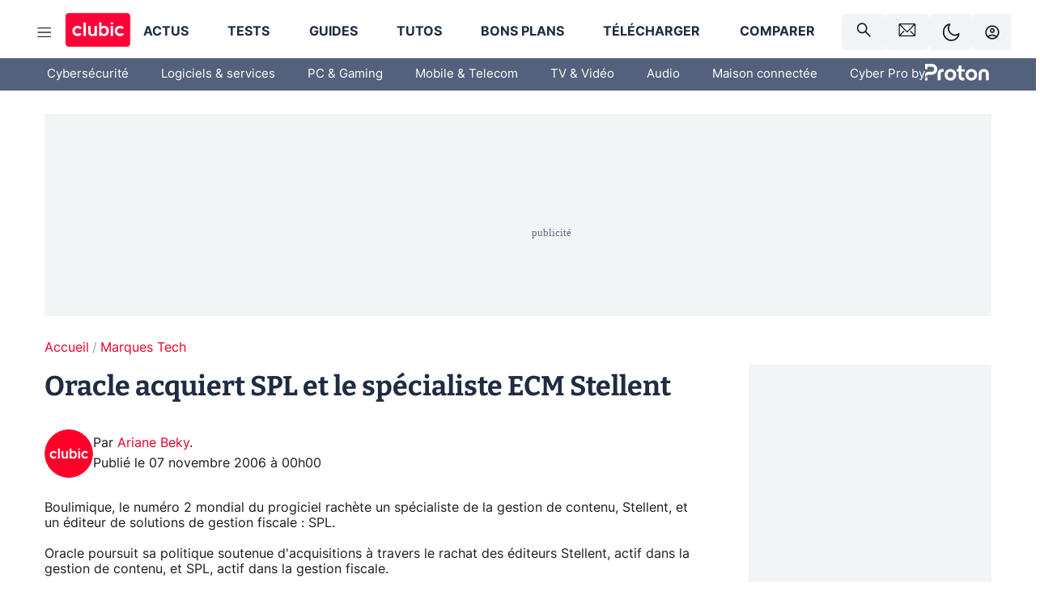

--- FILE ---
content_type: text/html; charset=utf-8
request_url: https://www.clubic.com/actualite-66472-.html
body_size: 58457
content:
<!DOCTYPE html><html lang="fr" data-theme="light"><head><meta charSet="utf-8" data-next-head=""/><meta name="viewport" content="initial-scale=1.0, width=device-width" data-next-head=""/><script type="text/javascript" src="https://choices.consentframework.com/js/pa/22690/c/IKVR3/cmp" referrerPolicy="unsafe-url" async=""></script><script async="" type="text/javascript" src="https://cdn.sirdata.eu/youtube-iframe.js"></script><link rel="preload" href="https://securepubads.g.doubleclick.net/tag/js/gpt.js" as="script" type="text/javascript" data-next-head=""/><title data-next-head="">Oracle acquiert SPL et le spécialiste ECM Stellent</title><meta name="description" content="Boulimique, le numéro 2 mondial du progiciel rachète un spécialiste de la gestion de contenu, Stellent, et un éditeur de solutions de gestion fiscale : SPL." data-next-head=""/><meta name="robots" content="index, follow, max-image-preview:large, max-snippet:-1, max-video-preview:-1, max-snippet:-1, max-image-preview:large, max-video-preview:-1" data-next-head=""/><meta property="og:locale" content="fr_FR" data-next-head=""/><meta property="og:site_name" content="clubic.com" data-next-head=""/><meta property="og:title" content="Oracle acquiert SPL et le spécialiste ECM Stellent" data-next-head=""/><meta property="og:description" content="Boulimique, le numéro 2 mondial du progiciel rachète un spécialiste de la gestion de contenu, Stellent, et un éditeur de solutions de gestion fiscale : SPL." data-next-head=""/><meta property="og:url" content="https://www.clubic.com/actualite-66472-.html" data-next-head=""/><meta property="og:image" content="https://pic.clubic.com/v1/images/1496043/raw" data-next-head=""/><meta property="og:type" content="article" data-next-head=""/><meta name="twitter:card" content="summary_large_image" data-next-head=""/><meta name="twitter:site" content="@clubic" data-next-head=""/><meta name="twitter:title" content="Oracle acquiert SPL et le spécialiste ECM Stellent" data-next-head=""/><meta name="twitter:image" content="https://pic.clubic.com/v1/images/1496043/raw" data-next-head=""/><meta name="twitter:url" content="https://www.clubic.com/actualite-66472-.html" data-next-head=""/><meta name="twitter:description" content="Boulimique, le numéro 2 mondial du progiciel rachète un spécialiste de la gestion de contenu, Stellent, et un éditeur de solutions de gestion fiscale : SPL." data-next-head=""/><meta name="twitter:domain" content="clubic.com" data-next-head=""/><meta property="article:publisher" content="https://www.facebook.com/Clubic" data-next-head=""/><link rel="canonical" href="https://www.clubic.com/actualite-66472-.html" data-next-head=""/><meta property="article:published_time" content="2006-11-07T00:00:00+01:00" data-next-head=""/><meta property="article:modified_time" content="2006-11-07T00:00:00+01:00" data-next-head=""/><meta property="mrf:tags" content="content-type:news;cat1:Marques Tech" data-next-head=""/><meta name="mobile-web-app-capable" content="yes"/><meta name="apple-mobile-web-app-capable" content="yes"/><meta name="apple-mobile-web-app-title" content="Clubic"/><meta name="application-name" content="Clubic"/><link rel="dns-prefetch" href="//pic.clubic.com"/><link rel="dns-prefetch" href="//api.clubic.com"/><link rel="dns-prefetch" href="//analytics.clubic.com"/><link rel="dns-prefetch" href="//cdn.consentframework.com"/><link rel="dns-prefetch" href="//cache.consentframework.com"/><link rel="dns-prefetch" href="//choices.consentframework.com"/><link rel="dns-prefetch" href="//scripts.opti-digital.com"/><link rel="dns-prefetch" href="//www.googletagmanager.com/"/><link rel="preload" href="/assets-react/fonts/inter-bold.woff2" as="font" type="font/woff2" crossorigin="anonymous"/><link rel="preload" href="/assets-react/fonts/inter-regular.woff2" as="font" type="font/woff2" crossorigin="anonymous"/><link rel="preload" href="/assets-react/fonts/bitter.woff2" as="font" type="font/woff2" crossorigin="anonymous"/><link rel="apple-touch-icon" sizes="180x180" href="/apple-touch-icon.png"/><link rel="icon" type="image/png" sizes="32x32" href="/favicon-32x32.png"/><link rel="icon" type="image/png" sizes="16x16" href="/favicon-16x16.png"/><link rel="manifest" href="/site.webmanifest"/><link rel="mask-icon" href="/safari-pinned-tab.svg" color="#fc0f3e"/><link rel="shortcut icon" href="/favicon.ico"/><meta name="msapplication-TileColor" content="#202b44"/><meta name="msapplication-config" content="/browserconfig.xml"/><meta name="theme-color" content="#232728"/><meta name="sentry-trace" content="cbfa54f44edc039366bb8bc7022f4654-fd023f5c4cbbbe1f-0"/><meta name="baggage" content="sentry-environment=prod,sentry-release=undefined,sentry-public_key=948a13215311a60e5cf48c9860c59be8,sentry-trace_id=cbfa54f44edc039366bb8bc7022f4654,sentry-sampled=false,sentry-sample_rand=0.7646773640683091,sentry-sample_rate=0.02"/><script type="application/ld+json" data-type="microdata" data-next-head="">{"@context":"https://schema.org","@graph":[{"@type":"NewsArticle","@id":"https://www.clubic.com/actualite-66472-.html#article","headline":"Oracle acquiert SPL et le spécialiste ECM Stellent","thumbnailUrl":"https://pic.clubic.com/v1/images/1496043/raw","datePublished":"2006-11-07T00:00:00+01:00","dateModified":"2006-11-07T00:00:00+01:00","inLanguage":"fr-FR","image":{"@id":"https://www.clubic.com/actualite-66472-.html#primaryimage"},"author":{"@id":"https://www.clubic.com/actualite-66472-.html#author"},"publisher":{"@id":"https://www.clubic.com/#organization"},"commentCount":0,"potentialAction":[{"@type":"CommentAction","name":"Comment","target":["https://www.clubic.com/actualite-66472-.html#comments"]}],"speakable":{"@type":"SpeakableSpecification","xpath":["/html/head/title","/html/head/meta[@name='description']/@content"]},"mainEntityOfPage":{"@id":"https://www.clubic.com/actualite-66472-.html"},"isPartOf":{"@id":"https://www.clubic.com/actualite-66472-.html"}},{"@type":"WebPage","@id":"https://www.clubic.com/actualite-66472-.html","url":"https://www.clubic.com/actualite-66472-.html","name":"Oracle acquiert SPL et le spécialiste ECM Stellent","thumbnailUrl":"https://pic.clubic.com/v1/images/1496043/raw","datePublished":"2006-11-07T00:00:00+01:00","dateModified":"2006-11-07T00:00:00+01:00","inLanguage":"fr-FR","isPartOf":{"@id":"https://www.clubic.com/#website"},"potentialAction":[{"@type":"ReadAction","target":["https://www.clubic.com/actualite-66472-.html"]}],"breadcrumb":{"@id":"https://www.clubic.com/actualite-66472-.html#breadcrumb"},"primaryImageOfPage":{"@id":"https://www.clubic.com/actualite-66472-.html#primaryimage"},"image":{"@id":"https://www.clubic.com/actualite-66472-.html#primaryimage"}},{"@type":"ImageObject","inLanguage":"fr-FR","url":"https://pic.clubic.com/v1/images/1496043/raw","contentUrl":"https://pic.clubic.com/v1/images/1496043/raw","caption":"blank","height":"301","width":"301","@id":"https://www.clubic.com/actualite-66472-.html#primaryimage"},{"@type":"BreadcrumbList","@id":"https://www.clubic.com/actualite-66472-.html#breadcrumb","itemListElement":[{"@type":"ListItem","position":1,"name":"Accueil","item":"https://www.clubic.com/"},{"@type":"ListItem","position":2,"name":"Marques Tech","item":"https://www.clubic.com/pro/entreprises/"}]},{"@type":"Organization","@id":"https://www.clubic.com/#organization","name":"Clubic.com","url":"https://www.clubic.com","logo":{"@type":"ImageObject","@id":"https://www.clubic.com/#/schema/logo/image/","inLanguage":"fr-FR","url":"https://pic.clubic.com/v1/images/2288871/raw","width":"1600","height":"900","caption":"Clubic"},"sameAs":["https://www.facebook.com/Clubic","https://x.com/clubic","https://www.youtube.com/user/Clubic","https://fr.linkedin.com/company/clubic","https://fr.wikipedia.org/wiki/Clubic","https://www.tiktok.com/@clubic_","https://www.whatsapp.com/channel/0029VaFN2Nm3bbV7Nzel1P2B","https://www.instagram.com/clubic_off/","https://x.com/ClubicBonsPlans","https://bsky.app/profile/did:plc:hxwo5olhdgcx7bbzu2lewpgo","https://www.threads.com/@clubic_off"]},{"@type":"WebSite","@id":"https://www.clubic.com/#website","url":"https://www.clubic.com/","name":"Clubic.com","inLanguage":"fr-FR","publisher":{"@id":"https://www.clubic.com/#organization"},"potentialAction":{"@type":"SearchAction","target":{"@type":"EntryPoint","urlTemplate":"https://www.clubic.com/search?q={search_term_string}"},"query-input":"required name=search_term_string"}},{"@type":"Person","@id":"https://www.clubic.com/actualite-66472-.html#author","name":"Ariane Beky","image":{"@type":"ImageObject","inLanguage":"fr-FR","url":"https://pic.clubic.com/v1/images/1863933/raw","contentUrl":"https://pic.clubic.com/v1/images/1863933/raw","caption":"Clubic logo rong","height":"229","width":"229","@id":"https://www.clubic.com/#/schema/person/image/"},"url":"https://www.clubic.com/auteur/30049-ariane-beky-.html"}]}</script><link rel="stylesheet" href="/assets-react/legacy.css?undefined" data-next-head=""/><link rel="preload" imageSrcSet="//pic.clubic.com/v1/images/1863933/raw?fit=smartCrop&amp;width=50&amp;height=50&amp;hash=9ec1fee8f92e922c343c252d512b563df86df85e 1x, //pic.clubic.com/v1/images/1863933/raw?fit=smartCrop&amp;width=100&amp;height=100&amp;hash=c82b66577ae5501c2b8ec4048c4ea6717fa94d59 2x" type="image/webp" as="image" media="(max-width: 1024px)" data-next-head=""/><link rel="preload" imageSrcSet="//pic.clubic.com/v1/images/1863933/raw?fit=smartCrop&amp;width=60&amp;height=60&amp;hash=2059062628ef9e07189a8eb67c896214f37dbaf8 1x, //pic.clubic.com/v1/images/1863933/raw?fit=smartCrop&amp;width=120&amp;height=120&amp;hash=c0dff9b982ab6ce351964614fb343455b69817b2 2x" type="image/webp" as="image" media="(min-width: 1025px)" data-next-head=""/><link rel="preload" imageSrcSet="//pic.clubic.com/v1/images/1863933/raw?fit=smartCrop&amp;width=60&amp;height=60&amp;hash=2059062628ef9e07189a8eb67c896214f37dbaf8 1x, //pic.clubic.com/v1/images/1863933/raw?fit=smartCrop&amp;width=120&amp;height=120&amp;hash=c0dff9b982ab6ce351964614fb343455b69817b2 2x" type="image/webp" as="image" data-next-head=""/><link rel="preload" imageSrcSet="//pic.clubic.com/v1/images/2042334/raw?fit=smartCrop&amp;width=40&amp;height=40&amp;hash=4227a0ece7b8567a005185d0dfd85afba5411820 1x, //pic.clubic.com/v1/images/2042334/raw?fit=smartCrop&amp;width=80&amp;height=80&amp;hash=dd963fb2c0b6ce8f6da503509abcc04214bc4cf0 2x" type="image/webp" as="image" data-next-head=""/><script type="text/javascript" async="" data-react-no-hydrate="true" data-next-head="">
            var currentThemeAd = window.localStorage.getItem('preferMode') ?? (window?.matchMedia('(prefers-color-scheme: dark)').matches ? 'dark' : 'light');
            var adConfig = '{"adUnit":"/21718639124/clubic.com/contenu-actu-rjs","pageTargeting":{"kw":["news","companies","legacy","Marques Tech","section1171"],"env":"prod","mode":"dark","issafe":1}}';
            var updatedJsonString = adConfig.replace(/"mode":"[^"]+"/, `"mode":"${currentThemeAd}"`);
            var optidigitalQueue = optidigitalQueue || {};
            optidigitalQueue.cmd = optidigitalQueue.cmd || [];
            var i='optidigital-ad-init';
            if (!document.getElementById(i)) {
              var opti=document.createElement('script');
              opti.id=i;
              opti.type='module';
              opti.setAttribute("data-config",updatedJsonString);
              opti.src='//scripts.opti-digital.com/modules/?site=clubicv3';
              var node=document.getElementsByTagName('head')[0];
              node.parentNode.insertBefore(opti, node);
            } 
          </script><script defer="" type="text/javascript" data-next-head="">
             !function(){"use strict";function e(e){var t=!(arguments.length>1&&void 0!==arguments[1])||arguments[1],c=document.createElement("script");c.src=e,t?c.type="module":(c.async=!0,c.type="text/javascript",c.setAttribute("nomodule",""));var n=document.getElementsByTagName("script")[0];n.parentNode.insertBefore(c,n)}!function(t,c){!function(t,c,n){var a,o,r;n.accountId=c,null!==(a=t.marfeel)&&void 0!==a||(t.marfeel={}),null!==(o=(r=t.marfeel).cmd)&&void 0!==o||(r.cmd=[]),t.marfeel.config=n;var i="https://sdk.mrf.io/statics";e("".concat(i,"/marfeel-sdk.js?id=").concat(c),!0),e("".concat(i,"/marfeel-sdk.es5.js?id=").concat(c),!1)}(t,c,arguments.length>2&&void 0!==arguments[2]?arguments[2]:{})}(window,3521,{} /*config*/)}();
            </script><script>window.nextEnv = {"NEXT_PUBLIC_APP_ENV_COMPLET":"prod","NEXT_PUBLIC_VERSION":"undefined","NEXT_PUBLIC_BASE_URL":"undefined","NEXT_PUBLIC_ENV":"undefined","NEXT_PUBLIC_HOST":"www.clubic.com"};</script><script>
   globalThis.constantContext = {};
   const alsContext = {reqId:''};
    globalThis.alsContext = {
      getContext: (key) => {
        return alsContext[key];
      },
      setContext: (key, value) => {
        alsContext[key] = value;
      },
    }
  </script><script id="cmp-stub" type="text/javascript">!function(){var t=function(){function t(e,r=0){try{var a=p.document,n=!!p.frames[e];if(!n)if(a.body){var c=a.createElement("iframe");c.style.cssText="display:none",c.name=e,a.body.appendChild(c)}else 2e3>r&&setTimeout(function(){t(e,r+1)},5);return!n}catch(t){return!1}}function e(t){var e,r=p;try{for(;r&&r!==p.top;){if(r.frames[t]){e=r;break}if(!r.parent||r.parent===r)break;r=r.parent}}catch(t){}return e}function r(){try{const o=this&&this.sourceAPI||"__sdcmpapi";for(var t=p.gdprApplies,e=(p.ABconsentCMP||{}).consentModeFromTcf||!1,r=arguments.length,a=Array(r),n=0;r>n;n++)a[n]=arguments[n];if(!a.length)return"__tcfapi"===o?c:i;if("setGdprApplies"===a[0])a.length>3&&2===Number(a[1])&&"boolean"==typeof a[3]&&(p.gdprApplies=t=a[3],"function"==typeof a[2]&&a[2]({gdprApplies:t},!0));else if("ping"===a[0]){if("function"==typeof a[2]){const r={gdprApplies:t,cmpLoaded:!1,cmpStatus:"stub",apiVersion:"2.0"};e&&(r.enableAdvertiserConsentMode=!0),a[2](r,!0)}}else("__tcfapi"===o?c:i).push(a)}catch(t){}}var a="__tcfapiLocator",n="__sdcmpapiLocator",c=[],i=[],p=window,o=e(a),s=e(n);try{o||t(a),s||t(n),p.__tcfapi||(p.__tcfapi=function(){return r.apply({sourceAPI:"__tcfapi"},arguments)}),p.__sdcmpapi||(p.__sdcmpapi=function(){return r.apply({sourceAPI:"__sdcmpapi"},arguments)}),p.addEventListener("message",function(t){try{var e=t&&t.data;if(!e)return;var r={};if("string"==typeof e)try{r=JSON.parse(e)}catch(t){return}else{if("object"!=typeof e||e.constructor!==Object)return;r=e}var a=r&&(r.__tcfapiCall||r.__sdcmpapiCall);if(!a)return;try{var n=r.__tcfapiCall?window.__tcfapi:window.__sdcmpapi,c=r.__tcfapiCall?"__tcfapiReturn":"__sdcmpapiReturn";n(a.command,a.version,function(r,n){var i={};i[c]={returnValue:r,success:n,callId:a.callId};const p="null"===t.origin?"*":t.origin;t.source.postMessage("string"==typeof e?JSON.stringify(i):i,p)},a.parameter)}catch(t){}}catch(t){}},!1)}catch(t){}};try{t(),void 0!==module&&"object"==typeof module&&"object"==typeof module.exports&&(module.exports=t)}catch(t){}}();(function () {
window.ABconsentCMP = window.ABconsentCMP || {};window.ABconsentCMP.enableConsentMode = window.ABconsentCMP.enableConsentMode ? true : (window.ABconsentCMP.enableConsentMode === undefined) && true;window.ABconsentCMP = window.ABconsentCMP || {};var ABconsentCMP = window.ABconsentCMP;ABconsentCMP.loaded = ABconsentCMP.loaded || {};ABconsentCMP.runOnce = ABconsentCMP.runOnce || function (flagName, fn) {if (ABconsentCMP.loaded[flagName]) return;ABconsentCMP.loaded[flagName] = true;try {if (typeof fn === "function") {fn(ABconsentCMP);}} catch (e) {}};ABconsentCMP.runOnce("consentModeGtm", function (ABconsentCMP) {if (!ABconsentCMP.enableConsentMode) return;try {var gtmDataLayerName = ABconsentCMP.gtmDataLayerName || "dataLayer";var consentModeFromTcf = ABconsentCMP.consentModeFromTcf === true;window[gtmDataLayerName] = window[gtmDataLayerName] || [];function gtag() {window[gtmDataLayerName].push(arguments);}gtag('set', 'developer_id.dOWE1OT', true);var gtmDefaultValues = {analytics_storage:  'denied',functionality_storage:  'denied',security_storage:   'denied',personalization_storage:'denied',wait_for_update:1000};if (!consentModeFromTcf) {gtmDefaultValues['ad_storage'] = 'denied';gtmDefaultValues['ad_user_data'] = 'denied';gtmDefaultValues['ad_personalization'] = 'denied';}gtag('consent', 'default', gtmDefaultValues);} catch (e) {}});ABconsentCMP.runOnce("consentModeAdsense", function () {try {(window.adsbygoogle = window.adsbygoogle || []).pauseAdRequests = 1;} catch (e) {}});ABconsentCMP.runOnce("tcfUetq", function () {try {window.uetq = window.uetq || [];window.uetq.push('config', 'tcf', {enabled: true});} catch (e) {}});})();</script><script async="" type="text/javascript">
                  let currentTheme =  window.localStorage.getItem('preferMode');  
                  if(!currentTheme) {
                    currentTheme =  window?.matchMedia('(prefers-color-scheme: dark)').matches ? 'dark' : 'light';
                    window.localStorage.setItem('preferMode', currentTheme);
                  }
                  document.documentElement.setAttribute('data-theme', currentTheme);
                 </script><script async="" type="text/javascript"> var _paq = window._paq = window._paq || [];
                /* tracker methods like "setCustomDimension" should be called before "trackPageView" */
                _paq.push(['trackPageView']);
                _paq.push(['enableLinkTracking']);
                (function() {
                var u="https://analytics.clubic.com/";
                _paq.push(['setTrackerUrl', u+'matomo.php']);
                _paq.push(['setSiteId', '1']);
                var d=document, g=d.createElement('script'), s=d.getElementsByTagName('script')[0];
                g.type='text/javascript'; g.async=true; g.src=u+'matomo.js'; s.parentNode.insertBefore(g,s);
              })();</script><noscript><p><img src="https://analytics.clubic.com/matomo.php?idsite=1&amp;amp;rec=1" alt=""/></p></noscript><noscript data-n-css=""></noscript><script defer="" noModule="" src="/_next/static/chunks/polyfills-42372ed130431b0a.js"></script><script defer="" src="/_next/static/chunks/5271.ea55f5afeee2f810.js"></script><script defer="" src="/_next/static/chunks/2888.ed2bd38c480029a6.js"></script><script defer="" src="/_next/static/chunks/5470.7b14a21c0891bb1e.js"></script><script defer="" src="/_next/static/chunks/6293.adcc0b7f20eb33a0.js"></script><script defer="" src="/_next/static/chunks/7466.c7027645672d852d.js"></script><script defer="" src="/_next/static/chunks/9665.3e2cd57a7818e6d1.js"></script><script defer="" src="/_next/static/chunks/5542.0bea5918111607f7.js"></script><script defer="" src="/_next/static/chunks/9118.842642fdeef9971d.js"></script><script defer="" src="/_next/static/chunks/7371.542507ed46063fd4.js"></script><script defer="" src="/_next/static/chunks/6466.e1b21354779e3489.js"></script><script defer="" src="/_next/static/chunks/6737.0734bca437f03243.js"></script><script defer="" src="/_next/static/chunks/8342.7aa7d1f83cf0ccc2.js"></script><script defer="" src="/_next/static/chunks/5297.5f162fe2dbfebb0e.js"></script><script defer="" src="/_next/static/chunks/3606.5bac6135bcf409cf.js"></script><script defer="" src="/_next/static/chunks/8176.c25b9663c7b80e08.js"></script><script defer="" src="/_next/static/chunks/6267.c1aac0ab511a8ca8.js"></script><script defer="" src="/_next/static/chunks/6220.0e8718ff4729ad0a.js"></script><script defer="" src="/_next/static/chunks/7189.a9ad83371ea83f2a.js"></script><script src="/_next/static/chunks/runtime-1f9cdc828b24d3e7.js" defer=""></script><script src="/_next/static/chunks/next-7881bbb16d3d5c4e.js" defer=""></script><script src="/_next/static/chunks/reactjs-19.2.3.js" defer=""></script><script src="/_next/static/chunks/reactjs-dom-19.2.3.js" defer=""></script><script src="/_next/static/chunks/main-ec190852b12d8f40.js" defer=""></script><script src="/_next/static/chunks/styled-6.1.19.js" defer=""></script><script src="/_next/static/chunks/apollo-3.13.9.js" defer=""></script><script src="/_next/static/chunks/api-sdk-655a53efad5e1ff5.js" defer=""></script><script src="/_next/static/chunks/8569-877b1f4c4eb5592c.js" defer=""></script><script src="/_next/static/chunks/pages/_app-7e4da049c8b86de1.js" defer=""></script><script src="/_next/static/chunks/pages/%5B...slug%5D-e9dd941806079fbe.js" defer=""></script><script src="/_next/static/GFLcKiS46eHtG8J9QXtPM/_buildManifest.js" defer=""></script><script src="/_next/static/GFLcKiS46eHtG8J9QXtPM/_ssgManifest.js" defer=""></script><style data-styled="" data-styled-version="6.1.19">.ad-container{background-color:var(--color-alt-5);display:flex;flex-direction:column;justify-content:flex-start;position:relative;min-height:200px;overflow:hidden;grid-column:2/3;}/*!sc*/
@media (min-width:1024px){.ad-container{grid-column:1/10;}}/*!sc*/
.ad-container p{font-size:14px;color:rgba(var(--theme-color-foreground), 0.15);margin:8px 0;}/*!sc*/
.ad-container .ad-content{flex-grow:1;z-index:1;display:flex;justify-content:center;margin:0;max-width:100vw;overflow:hidden;}/*!sc*/
.ad-container .ad-content[data-slot="Billboard_2"],.ad-container .ad-content[data-slot="Mobile_Pos1"],.ad-container .ad-content[data-slot="Mobile_Pos2"],.ad-container .ad-content[data-slot="Mobile_Pos3"]{min-height:250px;}/*!sc*/
.ad-container .ad-content[data-slot="Billboard_1"]{height:250px;}/*!sc*/
.ad-container .ad-content[data-slot="Rectangle_1"]{height:100px;}/*!sc*/
.ad-container .ad-content[data-slot="HalfpageAd_1"],.ad-container .ad-content[data-slot="HalfpageAd_2"],.ad-container .ad-content[data-slot="HalfpageAd_3"]{min-height:600px;}/*!sc*/
.ad-container.no-background{background-color:transparent;border:none;overflow:visible;}/*!sc*/
.ad-container.no-background p{display:none;}/*!sc*/
.ad-container.no-background .ad-content{margin-bottom:0;}/*!sc*/
.ad-container.megaban{margin:var(--spacer-s) 0;}/*!sc*/
.ad-container.position-sticky{position:sticky;top:85px;}/*!sc*/
.ad-container.mobile-only{display:flex;}/*!sc*/
@media (min-width:1024px){.ad-container.mobile-only{display:none;}}/*!sc*/
.ad-container.desktop-only{display:none;}/*!sc*/
@media (min-width:1024px){.ad-container.desktop-only{display:flex;}}/*!sc*/
#GenecyDFPAdWallpaperCont~* .ad-container.megaban{display:none;}/*!sc*/
data-styled.g1[id="sc-global-eVrTht1"]{content:"sc-global-eVrTht1,"}/*!sc*/
html{-ms-text-size-adjust:100%;-webkit-text-size-adjust:100%;}/*!sc*/
body{margin:0;}/*!sc*/
article,aside,details,figcaption,figure,footer,header,hgroup,main,menu,nav,section,summary{display:block;}/*!sc*/
audio,canvas,progress,video{display:inline-block;vertical-align:baseline;}/*!sc*/
audio:not([controls]){display:none;height:0;}/*!sc*/
[hidden],template{display:none;}/*!sc*/
a,button{background-color:transparent;border-width:0;}/*!sc*/
a:active,a:hover{outline:0;}/*!sc*/
abbr[title]{border-bottom:1px dotted;}/*!sc*/
b,strong{font-weight:bold;}/*!sc*/
dfn{font-style:italic;}/*!sc*/
h1{font-size:2em;margin:0.67em 0;}/*!sc*/
mark{background:#ff0;color:black;}/*!sc*/
small{font-size:80%;}/*!sc*/
sub,sup{font-size:75%;line-height:0;position:relative;vertical-align:baseline;}/*!sc*/
sup{top:-0.5em;}/*!sc*/
sub{bottom:-0.25em;}/*!sc*/
img{border:0;}/*!sc*/
svg:not(:root){overflow:hidden;}/*!sc*/
figure{margin:1em 40px;}/*!sc*/
hr{-moz-box-sizing:content-box;box-sizing:content-box;height:0;}/*!sc*/
pre{overflow:auto;}/*!sc*/
code,kbd,pre,samp{font-family:monospace,serif;font-size:1em;}/*!sc*/
button,input,optgroup,select,textarea{color:inherit;font:inherit;margin:0;}/*!sc*/
button{overflow:visible;}/*!sc*/
button,select{text-transform:none;}/*!sc*/
button,html input[type='button'],input[type='reset'],input[type='submit']{-webkit-appearance:button;cursor:pointer;}/*!sc*/
button[disabled],html input[disabled]{cursor:default;}/*!sc*/
button::-moz-focus-inner,input::-moz-focus-inner{border:0;padding:0;}/*!sc*/
input{line-height:normal;}/*!sc*/
input[type='checkbox'],input[type='radio']{box-sizing:border-box;padding:0;}/*!sc*/
input[type='number']::-webkit-inner-spin-button,input[type='number']::-webkit-outer-spin-button{height:auto;}/*!sc*/
input[type='search']{-webkit-appearance:textfield;-moz-box-sizing:border-box;-webkit-box-sizing:border-box;box-sizing:border-box;}/*!sc*/
input[type='search']::-webkit-search-cancel-button,input[type='search']::-webkit-search-decoration{-webkit-appearance:none;}/*!sc*/
fieldset{border:1px solid #c0c0c0;margin:0 2px;padding:0.35em 0.625em 0.75em;}/*!sc*/
legend{border:0;padding:0;}/*!sc*/
textarea{overflow:auto;}/*!sc*/
optgroup{font-weight:bold;}/*!sc*/
table{border-collapse:collapse;border-spacing:0;}/*!sc*/
td,th{padding:0;}/*!sc*/
.sd-cmp-2dyYO{top:40px!important;left:unset!important;right:unset!important;padding:unset!important;padding-top:5px!important;}/*!sc*/
.sd-cmp-1bquj .sd-cmp-2jmDj{padding:unset;}/*!sc*/
.sd-cmp-1IdBZ{padding-top:10px!important;}/*!sc*/
.sd-cmp-2jmDj{color:grey!important;}/*!sc*/
data-styled.g2[id="sc-global-hDeBjt1"]{content:"sc-global-hDeBjt1,"}/*!sc*/
*{box-sizing:border-box;padding:0;margin:0;}/*!sc*/
*::after,*::before{box-sizing:border-box;}/*!sc*/
html,body{width:100%;height:100%;}/*!sc*/
img{vertical-align:middle;}/*!sc*/
data-styled.g3[id="sc-global-igtmDC1"]{content:"sc-global-igtmDC1,"}/*!sc*/
:root{--spacer-xxs:4px;--spacer-xs:7px;--spacer-s:15px;--spacer-s-fluid:clamp(0.625rem, 0.536rem + 0.446vw, 0.938rem);--spacer:30px;--spacer-to-xs:clamp(0.438rem, 0.027rem + 2.054vw, 1.875rem);--spacer-fluid:clamp(0.938rem, 0.67rem + 1.339vw, 1.875rem);--spacer-m:45px;--spacer-m-to-xs:clamp(0.438rem, -0.241rem + 3.393vw, 2.813rem);--spacer-m-to-s:clamp(0.938rem, 0.402rem + 2.679vw, 2.813rem);--spacer-m-fluid:clamp(1.875rem, 1.607rem + 1.339vw, 2.813rem);--spacer-l:60px;--spacer-l-to-xs:clamp(0.438rem, -0.509rem + 4.732vw, 3.75rem);--spacer-l-to-s:clamp(0.938rem, 0.134rem + 4.018vw, 3.75rem);--spacer-l-to-default:clamp(1.875rem, 1.339rem + 2.679vw, 3.75rem);--spacer-l-fluid:clamp(2.813rem, 2.545rem + 1.339vw, 3.75rem);--spacer-xl:90px;--spacer-xl-to-xs:clamp(0.438rem, -1.045rem + 7.411vw, 5.625rem);--spacer-xl-to-s:clamp(0.938rem, -0.402rem + 6.696vw, 5.625rem);--spacer-xl-to-default:clamp(1.875rem, 0.804rem + 5.357vw, 5.625rem);--spacer-xl-to-m:clamp(2.813rem, 2.009rem + 4.018vw, 5.625rem);--spacer-xl-fluid:clamp(3.75rem, 3.214rem + 2.679vw, 5.625rem);--spacer-em:1em;--theme-typography-default-font:'Inter UI',Arial,sans-serif;--theme-typography-primary-font:'Bitter',serif;--theme-palette-black:#232728;--theme-palette-black-alt:#212C42;--theme-palette-dark-black:#1b1b1b;--theme-palette-black-medium:#5d6c8a;--theme-palette-white:#FFFFFF;--theme-palette-dark-white:#f2f4f6;--theme-palette-dark-white2:#E5E8EE;--theme-palette-grey:#777777;--theme-palette-dark-grey:#54617C;--theme-palette-red:#E4002A;--theme-palette-red-clubic:#ff0037;--theme-palette-red-medium:#FF5978;--theme-palette-dark-red:#AF0524;--theme-palette-blue:#3F547E;--theme-palette-blue-medium:#99A4BA;--theme-palette-dark-blue:#37486D;--theme-palette-green:#009e76;--theme-palette-dark-green:#018262;--theme-palette-grey-blue:#526C8A;--theme-palette-dark-grey-blue:#3F547E;--theme-palette-light-grey-blue:#a4adbd;--theme-palette-golden:#C89E42;}/*!sc*/
:root[data-theme='light']{--theme-color-background:#FFFFFF;--theme-color-foreground:#212C42;--theme-color-foreground-rgb:33,44,66;--theme-color-medium:#99A4BA;--theme-color-primary:#E4002A;--theme-color-primary-contrast:#FFFFFF;--theme-color-title:#212C42;--theme-background-contrast-background-color:#f2f4f6;--theme-background-contrast-link-color:inherit;--theme-background-contrast-text-color:#212C42;--theme-background-flashy-background-color:#E4002A;--theme-background-flashy-link-color:#FFFFFF;--theme-background-flashy-text-color:#FFFFFF;--theme-background-navy-background-color:#3F547E;--theme-background-navy-link-color:#FFFFFF;--theme-background-navy-text-color:#FFFFFF;--theme-background-light-background-color:#777777;--theme-background-light-text-color:#212C42;--theme-background-light-link-color:#E4002A;--theme-background-transparent-background-color:transparent;--theme-background-transparent-text-color:inherit;--theme-background-transparent-link-color:inherit;--background-color-sub:#EDF0F4;--text-color:var(--theme-palette-dark-black);--text-color-reverse:var(--theme-palette-white);--text-color-alt:var(--theme-palette-blue);--title-foreground:var(--theme-palette-black-alt);--title-foreground-alt:var(--theme-palette-black-medium);--link-color:var(--theme-palette-red);--background-color-alt:var(--theme-palette-black-alt);--card-border:var(--theme-palette-light-grey-blue);--color-box-shadow:rgba(0 ,0 ,0 ,0.1);--color-alt-blue:var(--theme-palette-blue-medium);--color-alt-grey-blue:var(--theme-palette-grey-blue);--color-alt-dark:var(--theme-palette-dark-white2);--color-form-border:#cccccc;--color-alt-1:var(--theme-palette-grey);--color-alt-2:var(--theme-palette-dark-white);--color-alt-3:var(--theme-palette-dark-white);--color-alt-4:none;--color-alt-4-reverse:var(--theme-palette-dark-white);--color-alt-5:var(--theme-palette-dark-white);--color-alt-6:var(--theme-palette-dark-grey-blue);--color-alt-7:var(--theme-palette-dark-grey);--color-alt-8:var(--theme-palette-white);--color-alt-9:var(--theme-palette-dark-white);--color-grey-trans:rgba(0, 0, 0, 0.8);}/*!sc*/
:root[data-theme='dark']{--theme-color-background:#232728;--theme-color-foreground:#FFFFFF;--theme-color-foreground-rgb:0,0,0;--theme-color-medium:#FFFFFF;--theme-color-primary:#FF5978;--theme-color-primary-contrast:#FFFFFF;--theme-color-title:#FFFFFF;--theme-background-contrast-background-color:#1b1b1b;--theme-background-contrast-link-color:inherit;--theme-background-contrast-text-color:#FFFFFF;--theme-background-flashy-background-color:#FF5978;--theme-background-flashy-link-color:#FFFFFF;--theme-background-flashy-text-color:#FFFFFF;--theme-background-navy-background-color:#3F547E;--theme-background-navy-link-color:#FFFFFF;--theme-background-navy-text-color:#FFFFFF;--theme-background-light-background-color:#777777;--theme-background-light-text-color:#212C42;--theme-background-light-link-color:#FF5978;--theme-background-transparent-background-color:transparent;--theme-background-transparent-text-color:inherit;--theme-background-transparent-link-color:inherit;--background-color-sub:var(--theme-palette-dark-black);--text-color:var(--theme-palette-white);--text-color-reverse:var(--theme-palette-dark-black);--text-color-alt:var(--theme-palette-white);--title-foreground:var(--theme-palette-white);--title-foreground-alt:var(--theme-palette-white);--link-color:var(--theme-palette-red-medium);--background-color-alt:var(--theme-palette-black);--card-border:var(--theme-palette-grey);--color-box-shadow:rgba(0 ,0 ,0 ,0.3);--color-alt-blue:var(--theme-palette-blue);--color-form-border:#555555;--color-alt-grey-blue:var(--theme-palette-light-grey-blue);--color-alt-dark:black;--color-alt-1:var(--theme-palette-white);--color-alt-2:var(--theme-palette-black-alt);--color-alt-3:var(--theme-palette-white);--color-alt-4:var(--theme-palette-dark-black);--color-alt-4-reverse:none;--color-alt-5:var(--theme-palette-dark-black);--color-alt-6:var(--theme-palette-white);--color-alt-7:var(--theme-palette-dark-white);--color-alt-8:var(--theme-palette-red-medium);--color-alt-9:var(--theme-palette-dark-grey);--color-grey-trans:rgba(255, 255, 255, 0.8);}/*!sc*/
html{color:var(--text-color);background-color:var(--theme-color-background);transition:background-color 0.5s;-webkit-font-smoothing:antialiased;-moz-osx-font-smoothing:grayscale;}/*!sc*/
body{line-height:1.2;-moz-osx-font-smoothing:grayscale;-ms-overflow-style:-ms-autohiding-scrollbar;font-family:var(--theme-typography-default-font);overflow-x:hidden;}/*!sc*/
article aside{display:none;}/*!sc*/
html.no-event,html.no-event body{overflow:hidden;}/*!sc*/
a{color:inherit;}/*!sc*/
a.un-styled-linked{text-decoration:none;}/*!sc*/
a.mod-primary{color:var(--link-color);}/*!sc*/
a.simple{color:var(--link-color);font-weight:bold;}/*!sc*/
blockquote{position:relative;font-style:italic;padding:var(--spacer-s) var(--spacer-s);border-left:4px solid var(--color-alt-grey-blue);border-radius:8px;}/*!sc*/
@media (prefers-reduced-motion: reduce){*,*:hover,*:focus,*::before,*:hover::before,*:focus::before,*::after,*:hover::after,*:focus::after{animation:none;transition:none;scroll-behavior:auto;}}/*!sc*/
data-styled.g4[id="sc-global-OHcVh1"]{content:"sc-global-OHcVh1,"}/*!sc*/
.hLrpSC{animation:drxLLP ease-in-out infinite alternate 600ms 200ms;width:min(90%,50px);height:min(90%,50px);background-color:var(--theme-color-background);color:var(--theme-color-foreground);}/*!sc*/
data-styled.g5[id="sc-1qs7exx-0"]{content:"hLrpSC,"}/*!sc*/
.hZWoGk{padding-top:calc((1 * 100% - 50px) / 2);padding-bottom:calc((1 * 100% - 50px) / 2);text-align:center;}/*!sc*/
@media (min-width:1024px){.hZWoGk{padding-top:calc((1 * 100% - 50px) / 2);padding-bottom:calc((1 * 100% - 50px) / 2);}}/*!sc*/
.hOwhjg{padding-top:calc((0.6944444444444444 * 100% - 50px) / 2);padding-bottom:calc((0.6944444444444444 * 100% - 50px) / 2);text-align:center;}/*!sc*/
@media (min-width:1024px){.hOwhjg{padding-top:calc((0.6944444444444444 * 100% - 50px) / 2);padding-bottom:calc((0.6944444444444444 * 100% - 50px) / 2);}}/*!sc*/
data-styled.g6[id="sc-1qs7exx-1"]{content:"hZWoGk,hOwhjg,"}/*!sc*/
.itNNZS{border-radius:6px;width:100%;color:transparent;height:100%;max-width:100%;vertical-align:middle;}/*!sc*/
@media (min-width:1024px){.itNNZS{border-radius:10px;}}/*!sc*/
.cJzzmV{border-radius:0;width:100%;color:transparent;height:100%;max-width:100%;vertical-align:middle;}/*!sc*/
@media (min-width:1024px){.cJzzmV{border-radius:0;}}/*!sc*/
data-styled.g7[id="sc-1qs7exx-2"]{content:"itNNZS,cJzzmV,"}/*!sc*/
.lcFsnL{position:relative;width:50px;height:50px;display:flex;align-items:center;justify-content:center;overflow:hidden;}/*!sc*/
@media (min-width:768px){.lcFsnL{width:50px;height:50px;}}/*!sc*/
@media (min-width:1024px){.lcFsnL{width:60px;height:60px;}}/*!sc*/
.lcFsnL.isEager{background-color:transparent;}/*!sc*/
.lcFsnL.isEager .sc-1qs7exx-2{width:100%!important;height:100%!important;animation:none!important;}/*!sc*/
.lcFsnL.loaded{background-color:transparent;}/*!sc*/
.lcFsnL.loaded .sc-1qs7exx-2{width:100%;height:100%;animation:hPcQcs ease-in-out 800ms;}/*!sc*/
.kGqFsX{position:relative;width:60px;height:60px;display:flex;align-items:center;justify-content:center;overflow:hidden;}/*!sc*/
@media (min-width:768px){.kGqFsX{width:60px;height:60px;}}/*!sc*/
@media (min-width:1024px){.kGqFsX{width:60px;height:60px;}}/*!sc*/
.kGqFsX.isEager{background-color:transparent;}/*!sc*/
.kGqFsX.isEager .sc-1qs7exx-2{width:100%!important;height:100%!important;animation:none!important;}/*!sc*/
.kGqFsX.loaded{background-color:transparent;}/*!sc*/
.kGqFsX.loaded .sc-1qs7exx-2{width:100%;height:100%;animation:hPcQcs ease-in-out 800ms;}/*!sc*/
.kZnkdn{position:relative;width:40px;height:40px;display:flex;align-items:center;justify-content:center;overflow:hidden;}/*!sc*/
@media (min-width:768px){.kZnkdn{width:40px;height:40px;}}/*!sc*/
@media (min-width:1024px){.kZnkdn{width:40px;height:40px;}}/*!sc*/
.kZnkdn.isEager{background-color:transparent;}/*!sc*/
.kZnkdn.isEager .sc-1qs7exx-2{width:100%!important;height:100%!important;animation:none!important;}/*!sc*/
.kZnkdn.loaded{background-color:transparent;}/*!sc*/
.kZnkdn.loaded .sc-1qs7exx-2{width:100%;height:100%;animation:hPcQcs ease-in-out 800ms;}/*!sc*/
.bxoYKz{position:relative;width:360px;height:250px;display:flex;align-items:center;justify-content:center;overflow:hidden;}/*!sc*/
@media (min-width:768px){.bxoYKz{width:360px;height:360px;}}/*!sc*/
@media (min-width:1024px){.bxoYKz{width:360px;height:250px;}}/*!sc*/
.bxoYKz.isEager{background-color:transparent;}/*!sc*/
.bxoYKz.isEager .sc-1qs7exx-2{width:100%!important;height:100%!important;animation:none!important;}/*!sc*/
.bxoYKz.loaded{background-color:transparent;}/*!sc*/
.bxoYKz.loaded .sc-1qs7exx-2{width:100%;height:100%;animation:hPcQcs ease-in-out 800ms;}/*!sc*/
data-styled.g8[id="sc-1qs7exx-3"]{content:"lcFsnL,kGqFsX,kZnkdn,bxoYKz,"}/*!sc*/
@font-face{font-family:'Inter UI';font-weight:400;font-style:normal;font-display:swap;src:url('/assets-react/fonts/inter-regular.woff2') format('woff2');}/*!sc*/
@font-face{font-family:'Inter UI';font-weight:700;font-style:normal;font-display:swap;src:url('/assets-react/fonts/inter-bold.woff2') format('woff2');}/*!sc*/
@font-face{font-family:'Bitter';font-weight:700;font-style:normal;font-display:swap;src:url('/assets-react/fonts/bitter.woff2') format('woff2');}/*!sc*/
@font-face{font-family:'Bitter';font-weight:900;font-style:normal;font-display:swap;src:url('/assets-react/fonts/bitter-bolder.woff2') format('woff2');}/*!sc*/
@font-face{font-family:'Material Symbols Outlined';font-style:normal;font-weight:400;font-display:swap;src:url('/assets-react/fonts/material-symbols-outlined.woff2') format('woff2');}/*!sc*/
data-styled.g47[id="sc-global-jTzXlp1"]{content:"sc-global-jTzXlp1,"}/*!sc*/
:root[data-theme='dark']{--sticker-award:url(/assets-react/stickers/v2/award-dark.svg);--sticker-best:url(/assets-react/stickers/v2/best-dark.svg);--sticker-like:url(/assets-react/stickers/v2/like-dark.svg);--sticker-tiny-best:url(/assets-react/stickers/v2/tiny-best-dark.svg);--sticker-tiny-award:url(/assets-react/stickers/v2/tiny-award-dark.svg);}/*!sc*/
:root[data-theme='light']{--sticker-award:url(/assets-react/stickers/v2/award-light.svg);--sticker-best:url(/assets-react/stickers/v2/best-light.svg);--sticker-like:url(/assets-react/stickers/v2/like-light.svg);--sticker-tiny-best:url(/assets-react/stickers/v2/tiny-best-light.svg);--sticker-tiny-award:url(/assets-react/stickers/v2/tiny-award-light.svg);}/*!sc*/
data-styled.g48[id="sc-global-bYEGaJ1"]{content:"sc-global-bYEGaJ1,"}/*!sc*/
:root[data-theme='dark']{--palms-2025:url(/assets-react/awards/2025/palms.png);--half-palm-2025:url(/assets-react/awards/2025/half_palm.png);--badge-awards-2025:url(/assets-react/awards/2025/badge-awards.png);--background-laser-desktop-2025:url(/assets-react/awards/2025/background_laser_desktop.png);--background-laser-mobile-2025:url(/assets-react/awards/2025/background_laser_mobile.png);--background-header-desktop-award-2025:url(/assets-react/awards/2025/background_header_desktop.png);--background-header-mobile-award-2025:url(/assets-react/awards/2025/background_header_mobile.png);}/*!sc*/
:root[data-theme='light']{--palms-2025:url(/assets-react/awards/2025/palms.png);--half-palm-2025:url(/assets-react/awards/2025/half_palm.png);--badge-awards-2025:url(/assets-react/awards/2025/badge-awards.png);--background-laser-desktop-2025:url(/assets-react/awards/2025/background_laser_desktop.png);--background-laser-mobile-2025:url(/assets-react/awards/2025/background_laser_mobile.png);--background-header-desktop-award-2025:url(/assets-react/awards/2025/background_header_desktop.png);--background-header-mobile-award-2025:url(/assets-react/awards/2025/background_header_mobile.png);}/*!sc*/
data-styled.g49[id="sc-global-gjMqEj1"]{content:"sc-global-gjMqEj1,"}/*!sc*/
:root[data-theme='dark']{--op-spe-boulanger:url(/assets-react/op-spe/boulanger.svg);--op-spe-avast:url(/assets-react/op-spe/avast.svg);--op-spe-proton:url(/assets-react/op-spe/proton_v2.svg);--op-spe-proton-purple:url(/assets-react/op-spe/proton-purple_v2.svg);}/*!sc*/
:root[data-theme='light']{--op-spe-boulanger:url(/assets-react/op-spe/boulanger.svg);--op-spe-proton:url(/assets-react/op-spe/proton_v2.svg);--op-spe-proton-purple:url(/assets-react/op-spe/proton-purple_v2.svg);--op-spe-avast:url(/assets-react/op-spe/avast.svg);}/*!sc*/
data-styled.g50[id="sc-global-iVjneH1"]{content:"sc-global-iVjneH1,"}/*!sc*/
:root[data-theme='dark']{--background-newsletter-header-proton:url(/assets-react/newsletter/newsletter_background.png);}/*!sc*/
:root[data-theme='light']{--background-newsletter-header-proton:url(/assets-react/newsletter/newsletter_background.png);}/*!sc*/
data-styled.g51[id="sc-global-jaLGzn1"]{content:"sc-global-jaLGzn1,"}/*!sc*/
.WgTEp{color:var(--theme-color-title);font-family:var(--theme-typography-primary-font);font-size:24px;font-weight:700;line-height:1.38;margin:0 0 15px;grid-column:2/3;}/*!sc*/
.WgTEp.mod-no-margin{margin:0;}/*!sc*/
.WgTEp.mod-extra-margin{margin:0 0 var(--spacer-fluid);}/*!sc*/
@media (min-width:1024px){.WgTEp{grid-column:1/9;font-size:34px;}}/*!sc*/
data-styled.g52[id="sc-5nl8ok-0"]{content:"WgTEp,"}/*!sc*/
.hyPZms{display:flex;flex-direction:column;justify-content:flex-start;width:100%;border-left:solid 1px var(--theme-palette-dark-grey);padding:0 0 0 var(--spacer-xs);}/*!sc*/
data-styled.g54[id="sc-1jybl81-0"]{content:"hyPZms,"}/*!sc*/
.goNTIw{color:var(--theme-color-title);font-weight:400;font-size:15px;line-height:1.62;padding:2px;margin-left:40px;}/*!sc*/
.goNTIw a{display:block;}/*!sc*/
.goNTIw a:hover{color:var(--theme-color-primary);}/*!sc*/
@media (max-width:1024px){.goNTIw{font-size:17px;padding:4px;}}/*!sc*/
data-styled.g55[id="sc-1jybl81-1"]{content:"goNTIw,"}/*!sc*/
.emhrrA{list-style:none;}/*!sc*/
data-styled.g56[id="sc-1jybl81-2"]{content:"emhrrA,"}/*!sc*/
.gXzfKz{display:flex;flex-direction:column;width:100%;}/*!sc*/
data-styled.g57[id="h8iqpa-0"]{content:"gXzfKz,"}/*!sc*/
.crIKau{border-bottom:1px solid #dfe3ea;display:flex;flex-direction:column;font-weight:bold;font-size:18px;line-height:50px;color:var(--title-foreground);}/*!sc*/
.crIKau.emphasize{font-weight:600;}/*!sc*/
.crIKau:hover{color:var(--theme-color-primary);}/*!sc*/
@media (min-width:1024px){.crIKau{flex-direction:column;justify-items:flex-start;padding:0 10px;margin-bottom:0px;top:0px;}.crIKau >*{display:block;line-height:50px;}}/*!sc*/
data-styled.g58[id="h8iqpa-1"]{content:"crIKau,"}/*!sc*/
.hNDWMo{display:flex;flex-direction:column;justify-content:flex-start;list-style:none;max-height:0;overflow:hidden;text-transform:initial;}/*!sc*/
.hNDWMo.mod-active{max-height:1000px;transition:max-height 0.3s;margin:0 0 var(--spacer-s);}/*!sc*/
.hNDWMo:first-of-type li{margin-left:0;}/*!sc*/
data-styled.g59[id="h8iqpa-2"]{content:"hNDWMo,"}/*!sc*/
.dxmxqn{display:flex;flex-direction:row;justify-content:flex-start;text-decoration:none;cursor:default;}/*!sc*/
data-styled.g60[id="h8iqpa-3"]{content:"dxmxqn,"}/*!sc*/
.bWnQWI{display:flex;align-items:center;justify-content:space-between;}/*!sc*/
data-styled.g61[id="h8iqpa-4"]{content:"bWnQWI,"}/*!sc*/
.hA-doOe{align-items:center;background:none;border:none;cursor:pointer;display:flex;height:100%;justify-content:center;padding:var(--spacer-s) var(--spacer-xs);transition:transform 0.3s;}/*!sc*/
.hA-doOe.mod-active{transform:rotate(180deg);}/*!sc*/
data-styled.g62[id="h8iqpa-5"]{content:"hA-doOe,"}/*!sc*/
.jQDJQs{align-items:center;border-bottom:1px solid #dfe3ea;display:flex;flex-flow:wrap;font-size:18px;justify-content:space-between;line-height:50px;}/*!sc*/
.jQDJQs.emphasize{font-weight:bold;}/*!sc*/
.jQDJQs a{transition:color 0.3s;white-space:nowrap;}/*!sc*/
.jQDJQs svg{transition:transform 0.2s;transform:rotate(0deg);fill:white;}/*!sc*/
@media (min-width:1024px){.jQDJQs{align-items:center;border:none;flex-direction:row;flex-flow:initial;font-size:15px;justify-items:flex-start;padding:0 20px;margin-bottom:0px;top:0px;}.jQDJQs.has-dropdown{font-weight:bold;}.jQDJQs :hover svg{transform:rotate(180deg);}}/*!sc*/
data-styled.g67[id="sc-75zsog-0"]{content:"jQDJQs,"}/*!sc*/
.khiEcO{align-items:center;cursor:pointer;display:flex;gap:var(--spacer-xs);font-weight:600;max-height:45px;white-space:nowrap;}/*!sc*/
@media (min-width:1024px){.khiEcO{background:var(--theme-background-contrast-background-color);border-radius:6px;padding:var(--spacer-s);}}/*!sc*/
@media (max-width:1024px){.khiEcO svg{width:26px;height:auto;}.khiEcO path{fill:white;}}/*!sc*/
data-styled.g72[id="sc-1haw8xg-1"]{content:"khiEcO,"}/*!sc*/
.iCcVJX{display:flex;flex-direction:column;position:relative;z-index:100;}/*!sc*/
.iCcVJX:hover .sc-1haw8xg-5{opacity:1;top:100%;}/*!sc*/
data-styled.g77[id="sc-1haw8xg-6"]{content:"iCcVJX,"}/*!sc*/
.lkIXWr{position:sticky;display:flex;align-items:center;justify-content:space-between;top:0;width:100%;background-color:var(--theme-color-background);transition:background-color 1s;z-index:1000002;}/*!sc*/
@media (min-width:1024px){.lkIXWr{background-color:var(--theme-color-background);position:relative;justify-content:center;margin-bottom:32px;}}/*!sc*/
data-styled.g78[id="sc-1f8lkij-0"]{content:"lkIXWr,"}/*!sc*/
.hnqpn{display:flex;background:#ff0037;color:var(--theme-color-title);width:100%;height:45px;justify-content:space-between;align-items:center;gap:var(--spacer-s);}/*!sc*/
@media (min-width:1024px){.hnqpn{height:initial;background:transparent;max-width:1250px;padding:var(--spacer-s);}}/*!sc*/
data-styled.g79[id="sc-1f8lkij-1"]{content:"hnqpn,"}/*!sc*/
.jNBMzr{display:flex;margin-left:var(--spacer-s);}/*!sc*/
.jNBMzr path{fill:var(--theme-palette-white);}/*!sc*/
@media (min-width:1024px){.jNBMzr{padding:0 var(--spacer-s);margin-left:initial;}.jNBMzr.mod-fixed{position:fixed;top:var(--spacer-s);left:0;z-index:100006;}.jNBMzr path{fill:var(--theme-color-foreground);}}/*!sc*/
data-styled.g81[id="sc-1f8lkij-3"]{content:"jNBMzr,"}/*!sc*/
.keaFTl{display:flex;margin:0 auto;text-decoration:none;justify-content:center;position:absolute;top:0;left:50%;transform:translate(-50%);}/*!sc*/
.keaFTl svg{border-radius:6px;width:88px;height:45px;}/*!sc*/
@media (min-width:1024px){.keaFTl{position:relative;top:initial;left:initial;transform:initial;margin:0;}.keaFTl.mod-fixed{position:fixed;top:var(--spacer-s);left:var(--spacer-l);z-index:100006;}.keaFTl svg{width:82px;height:44px;}}/*!sc*/
data-styled.g82[id="sc-1f8lkij-4"]{content:"keaFTl,"}/*!sc*/
.cvzZfU{display:flex;flex-direction:row;gap:var(--spacer-s);justify-content:center;margin-right:var(--spacer-s);}/*!sc*/
@media (min-width:1024px){.cvzZfU{margin-right:initial;}}/*!sc*/
data-styled.g83[id="sc-1f8lkij-5"]{content:"cvzZfU,"}/*!sc*/
.igqRLQ{position:absolute;display:flex;flex-direction:row;gap:var(--spacer-s);top:0;left:45px;margin-top:var(--spacer-s-fluid);}/*!sc*/
@media (min-width:1024px){.igqRLQ{position:initial;justify-content:center;margin-top:initial;}}/*!sc*/
data-styled.g84[id="sc-1f8lkij-6"]{content:"igqRLQ,"}/*!sc*/
.iLQJSJ{align-items:center;cursor:pointer;display:flex;font-weight:600;max-height:45px;white-space:nowrap;}/*!sc*/
.iLQJSJ path{fill:var(--theme-palette-white);}/*!sc*/
.iLQJSJ.vanilla path{stroke:var(--theme-palette-white);fill:none;}/*!sc*/
@media (min-width:1024px){.iLQJSJ{background:var(--theme-background-contrast-background-color);border-radius:6px;padding:var(--spacer-s);}.iLQJSJ path{fill:var(--text-color);}.iLQJSJ.vanilla path{fill:none;stroke:var(--text-color);}}/*!sc*/
data-styled.g85[id="sc-1f8lkij-7"]{content:"iLQJSJ,"}/*!sc*/
.nsDpf{display:flex;}/*!sc*/
@media (max-width:1024px){.nsDpf.mod-hidden{position:relative;top:-45px;}}/*!sc*/
data-styled.g86[id="sc-1f8lkij-8"]{content:"nsDpf,"}/*!sc*/
.kgZBQW{display:none;}/*!sc*/
@media (max-width:1024px){.kgZBQW.mod-display{display:flex;position:absolute;width:100%;padding:0 var(--spacer-s);top:45px;background:var(--theme-background-contrast-background-color);flex-direction:column;overflow-y:auto;max-height:calc(100vh - 45px);}}/*!sc*/
@media (min-width:1024px){.kgZBQW{display:flex;flex-grow:1;}.kgZBQW.mod-display{margin-left:100px;}}/*!sc*/
data-styled.g87[id="sc-1f8lkij-9"]{content:"kgZBQW,"}/*!sc*/
.fWQIUR{display:none;}/*!sc*/
@media (max-width:1024px){.fWQIUR.mod-display{display:flex;position:initial;flex-direction:column;gap:var(--spacer-s);font-size:1.1em;padding:var(--spacer-s) 0;}}/*!sc*/
@media (min-width:1024px){.fWQIUR{display:flex;flex-grow:1;align-items:center;justify-content:space-between;padding-top:var(--spacer-s-fluid);}}/*!sc*/
data-styled.g88[id="sc-1f8lkij-10"]{content:"fWQIUR,"}/*!sc*/
.kziorS{display:flex;border-bottom:1px solid #dfe3ea;padding-bottom:var(--spacer-s-fluid);}/*!sc*/
@media (min-width:1024px){.kziorS{display:flex;flex-grow:1;gap:var(--spacer-s);flex-direction:column;justify-content:space-between;padding-right:var(--spacer-s);padding-left:var(--spacer-s);font-weight:bold;border:initial;text-transform:uppercase;white-space:nowrap;}}/*!sc*/
data-styled.g89[id="sc-1f8lkij-11"]{content:"kziorS,"}/*!sc*/
.czbRex{display:none;}/*!sc*/
@media (max-width:1024px){.czbRex.mod-display{display:flex;position:initial;flex-direction:column;}}/*!sc*/
.czbRex >ul{margin:auto;max-width:1200px;}/*!sc*/
@media (min-width:1024px){.czbRex{display:flex;justify-content:center;align-items:center;flex-basis:100%;background-color:var(--theme-palette-dark-grey);color:white;height:40px;width:100%;padding:0;line-height:1;position:absolute;text-align:center;top:72px;left:0;z-index:2;}}/*!sc*/
data-styled.g90[id="sc-1f8lkij-12"]{content:"czbRex,"}/*!sc*/
.fLjYGe{display:none;}/*!sc*/
.fLjYGe.mod-display{display:flex;}/*!sc*/
@media (min-width:1024px){.fLjYGe{display:flex;position:fixed;transform:translateX(-100%);left:0;top:45px;}.fLjYGe.mod-display{background:var(--theme-background-contrast-background-color);bottom:0;box-shadow:0 0 60px 0 rgba(0,0,0,0.38);height:initial;position:fixed;top:0px;left:0;display:flex;flex-direction:column;overflow-y:auto;padding:var(--spacer-l) var(--spacer-s) 0;transform:translateX(0%);transition:transform 0.3s;width:20%;z-index:1000;}}/*!sc*/
data-styled.g91[id="sc-1f8lkij-13"]{content:"fLjYGe,"}/*!sc*/
.lonftW{display:flex;}/*!sc*/
data-styled.g95[id="im0onr-0"]{content:"lonftW,"}/*!sc*/
.hBRBsB{flex:1;margin:auto;max-width:1200px;}/*!sc*/
data-styled.g96[id="im0onr-1"]{content:"hBRBsB,"}/*!sc*/
.anTgu{background-color:var(--theme-palette-red);bottom:0;box-shadow:0px 0px 30px 0px rgba(0,0,0,0.1);color:var(--theme-palette-white);left:0;right:0;position:relative;z-index:2;}/*!sc*/
@media (max-width:1024px){.anTgu{text-align:center;}}/*!sc*/
data-styled.g103[id="sc-4lssos-0"]{content:"anTgu,"}/*!sc*/
.gJGwbH{align-items:center;display:flex;flex-direction:column;padding:var(--spacer-m-fluid) var(--spacer-s);}/*!sc*/
.gJGwbH.mod-column{text-align:center;gap:var(--spacer);}/*!sc*/
@media (min-width:1024px){.gJGwbH{flex-direction:row;gap:var(--spacer-l);margin:auto;max-width:1200px;}.gJGwbH.mod-column{align-items:initial;flex-direction:column;text-align:initial;}}/*!sc*/
data-styled.g104[id="sc-4lssos-1"]{content:"gJGwbH,"}/*!sc*/
@media (min-width:1024px){.kdyZce{width:50%;}}/*!sc*/
data-styled.g105[id="sc-4lssos-2"]{content:"kdyZce,"}/*!sc*/
.jcvJzE{font-family:var(--theme-typography-primary-font);font-size:18px;font-weight:bold;margin:0 0 var(--spacer-s) 0;}/*!sc*/
@media (min-width:1024px){.jcvJzE{font-size:32px;}}/*!sc*/
data-styled.g106[id="sc-4lssos-3"]{content:"jcvJzE,"}/*!sc*/
.bgOLzT{line-height:1.62;}/*!sc*/
@media (max-width:1024px){.bgOLzT{font-size:14px;margin:0 0 var(--spacer-s) 0;}}/*!sc*/
data-styled.g107[id="sc-4lssos-4"]{content:"bgOLzT,"}/*!sc*/
.boUWlO{display:flex;flex-direction:column;gap:var(--spacer-s);}/*!sc*/
@media (min-width:1024px){.boUWlO{width:50%;}}/*!sc*/
data-styled.g108[id="sc-4lssos-5"]{content:"boUWlO,"}/*!sc*/
.KZPwp{align-items:stretch;display:flex;gap:var(--spacer-s);}/*!sc*/
data-styled.g109[id="sc-4lssos-6"]{content:"KZPwp,"}/*!sc*/
.dXtolj{background-color:var(--theme-palette-white);border:none;color:var(--theme-palette-black);border-radius:6px;padding:10px;width:80%;}/*!sc*/
.dXtolj:focus{outline:none;}/*!sc*/
data-styled.g110[id="sc-4lssos-7"]{content:"dXtolj,"}/*!sc*/
.huMVod{border:solid 2px white;border-radius:6px;color:white;font-family:var(--theme-typography-primary-font);font-weight:bold;position:relative;text-align:center;transition:background-color 0.3s;padding:12px;}/*!sc*/
data-styled.g111[id="sc-4lssos-8"]{content:"huMVod,"}/*!sc*/
.kBZrIH{font-size:13px;line-height:1.62;}/*!sc*/
.kBZrIH a{font-weight:bold;text-decoration:underline;}/*!sc*/
data-styled.g112[id="sc-4lssos-9"]{content:"kBZrIH,"}/*!sc*/
.YuVUL{background-color:var(--background-color-alt);color:var(--theme-palette-white);line-height:1.62;position:relative;z-index:2;}/*!sc*/
data-styled.g113[id="sc-4lssos-10"]{content:"YuVUL,"}/*!sc*/
.OHMLg{display:grid;grid-template-columns:1fr;}/*!sc*/
@media (min-width:1024px){.OHMLg{grid-template-columns:60px 240px 60px 60px 1fr 60px 60px 240px 60px;}}/*!sc*/
data-styled.g114[id="sc-4lssos-11"]{content:"OHMLg,"}/*!sc*/
.eoHaBa{grid-column:2/3;}/*!sc*/
@media (min-width:1024px){.eoHaBa{padding:0 var(--spacer-m) 0 0;border-right:1px solid white;grid-column:1/7;}}/*!sc*/
data-styled.g115[id="sc-4lssos-12"]{content:"eoHaBa,"}/*!sc*/
.haWbtg{font-family:var(--theme-typography-primary-font);font-size:18px;font-weight:bold;margin:0 0 var(--spacer-s) 0;}/*!sc*/
@media (min-width:1024px){.haWbtg{font-size:22px;}}/*!sc*/
data-styled.g116[id="sc-4lssos-13"]{content:"haWbtg,"}/*!sc*/
.hSESKZ{grid-column:7/span 3;padding:0 0 0 var(--spacer-m);}/*!sc*/
@media (max-width:1024px){.hSESKZ{margin:var(--spacer-s) 0 0 0;grid-column:2/3;padding:initial;position:relative;}.hSESKZ::after{bottom:-10px;content:'';height:1px;background-color:white;margin:0 auto;width:40%;position:absolute;left:0;right:0;}}/*!sc*/
data-styled.g117[id="sc-4lssos-14"]{content:"hSESKZ,"}/*!sc*/
.gAkZGE{display:flex;flex-direction:column;gap:var(--spacer-xs);list-style:none;}/*!sc*/
data-styled.g118[id="sc-4lssos-15"]{content:"gAkZGE,"}/*!sc*/
.goEjBi a{text-decoration:none;color:var(--theme-palette-white);}/*!sc*/
data-styled.g119[id="sc-4lssos-16"]{content:"goEjBi,"}/*!sc*/
.iQNybX{display:flex;gap:var(--spacer-s);}/*!sc*/
@media (max-width:1024px){.iQNybX{flex-flow:wrap;justify-content:center;order:1;}}/*!sc*/
data-styled.g120[id="sc-4lssos-17"]{content:"iQNybX,"}/*!sc*/
.fAtNkn{align-items:center;background:white;border-radius:50%;border:solid 1px white;display:flex;height:40px;justify-content:center;transition:background 0.3s;width:40px;}/*!sc*/
.fAtNkn svg,.fAtNkn path{transition:fill 0.3s;}/*!sc*/
.fAtNkn:hover{background:var(--background-color-alt);}/*!sc*/
.fAtNkn:hover svg,.fAtNkn:hover path{fill:white;}/*!sc*/
data-styled.g121[id="sc-4lssos-18"]{content:"fAtNkn,"}/*!sc*/
.dfnFWr{display:flex;flex-direction:column;font-size:12px;gap:var(--spacer-m-to-xs);}/*!sc*/
@media (min-width:1024px){.dfnFWr{flex-direction:row;font-size:14px;margin:var(--spacer-s) 0 0 0;}}/*!sc*/
data-styled.g122[id="sc-4lssos-19"]{content:"dfnFWr,"}/*!sc*/
.joEIka{display:flex;gap:var(--spacer-m-to-xs);flex-flow:wrap;justify-content:center;list-style:none;}/*!sc*/
@media (min-width:1024px){.joEIka{justify-content:initial;}}/*!sc*/
data-styled.g124[id="sc-4lssos-21"]{content:"joEIka,"}/*!sc*/
.gIySyt a{text-decoration:none;color:var(--theme-palette-white);}/*!sc*/
data-styled.g125[id="sc-4lssos-22"]{content:"gIySyt,"}/*!sc*/
.cfDOaU{background-color:var(--theme-color-background);display:flex;flex-direction:column;min-height:100vh;padding:0 var(--spacer-s);position:relative;transition:background 1s;width:100vw;}/*!sc*/
@media (min-width:1024px){.cfDOaU{display:grid;flex-direction:initial;grid-template-columns:60px 240px 60px 60px 1fr 60px 60px 240px 60px;padding:var(--spacer-s) var(--spacer-s) 0;width:initial;}}/*!sc*/
data-styled.g130[id="sc-1e5z16b-0"]{content:"cfDOaU,"}/*!sc*/
.jxXGbL{grid-column:2/3;}/*!sc*/
.jxXGbL.mod-grid{display:grid;}/*!sc*/
.jxXGbL.mod-margin{margin:var(--spacer-l-to-default) 0 0;}/*!sc*/
.jxXGbL.mod-margin-bottom{margin-bottom:var(--spacer-s);}/*!sc*/
@media (min-width:1024px){.jxXGbL{display:grid;grid-column:1/10;grid-template-columns:60px 240px 60px 60px 1fr 60px 60px 240px 60px;}}/*!sc*/
data-styled.g159[id="mj9sn0-0"]{content:"jxXGbL,"}/*!sc*/
.iJtwpP{grid-column:1/7;}/*!sc*/
@media (max-width:1024px){.iJtwpP.mod-mobile-after{order:1;}}/*!sc*/
data-styled.g160[id="mj9sn0-1"]{content:"iJtwpP,"}/*!sc*/
.VBLTs{grid-column:1/7;}/*!sc*/
@media (min-width:1024px){.VBLTs{grid-column:1/10;}}/*!sc*/
data-styled.g162[id="mj9sn0-3"]{content:"VBLTs,"}/*!sc*/
.lcSlHJ{background:var(--theme-background-contrast-background-color);padding:30px 0;position:relative;}/*!sc*/
.lcSlHJ.mod-spacer-xl{margin:var(--spacer-xl-to-s) 0;}/*!sc*/
.lcSlHJ.mod-spacer-l{margin:var(--spacer-l-to-s) 0;}/*!sc*/
.lcSlHJ.mod-spacer-top{margin:var(--spacer-fluid) 0 0;}/*!sc*/
.lcSlHJ.mod-spacer-bottom{margin:0 0 var(--spacer-fluid);}/*!sc*/
.lcSlHJ >*{position:relative;z-index:1;}/*!sc*/
@media (min-width:1024px){.lcSlHJ{margin:0 0 var(--spacer-m-fluid);}}/*!sc*/
@media (min-width:1440px){.lcSlHJ{padding:var(--spacer) 0;}}/*!sc*/
data-styled.g163[id="mj9sn0-4"]{content:"lcSlHJ,"}/*!sc*/
.coZiQz{background:var(--theme-background-contrast-background-color);bottom:0;position:absolute!important;left:-15px;right:-15px;top:0;z-index:0!important;max-width:100vw;}/*!sc*/
@media (min-width:1180px){.coZiQz{right:calc(-1 * (100vw - 1180px) / 2);left:calc(-1 * (100vw - 1180px) / 2);max-width:initial;}}/*!sc*/
data-styled.g164[id="mj9sn0-5"]{content:"coZiQz,"}/*!sc*/
.qamGV{display:flex;flex-direction:column;grid-column:1/10;}/*!sc*/
.qamGV.mod-gapped{gap:var(--spacer-m-fluid);margin:var(--spacer) 0;}/*!sc*/
@media (min-width:1024px){.qamGV{display:flex;flex-direction:column;grid-column:8/span 2;}.qamGV.mod-gapped{margin:0;}.qamGV.mod-space{margin-top:var(--spacer-m);}}/*!sc*/
data-styled.g167[id="mj9sn0-8"]{content:"qamGV,"}/*!sc*/
.hRtciJ{margin:45px 0 0;}/*!sc*/
.hRtciJ.mod-empty{margin:0;}/*!sc*/
@media (max-width:1024px){.hRtciJ{margin:30px 0 0;}}/*!sc*/
data-styled.g171[id="mj9sn0-12"]{content:"hRtciJ,"}/*!sc*/
.HsQQi{font-family:var(--theme-typography-primary-font);font-size:22px;font-weight:bold;line-height:1.38;margin:var(--spacer-s) 0;}/*!sc*/
.HsQQi.mod-fill{flex-grow:1;}/*!sc*/
.HsQQi.mod-medium{color:var(--theme-color-medium);}/*!sc*/
.HsQQi.mod-medium-black{color:var(--title-foreground-alt);}/*!sc*/
.HsQQi.mod-discarded-x2{margin:var(--spacer) 0;}/*!sc*/
.HsQQi.mod-discarded{margin:var(--spacer-s) 0 var(--spacer);}/*!sc*/
.HsQQi.mod-without-m{margin:0;}/*!sc*/
.HsQQi.mod-without-mt{margin:0 0 var(--spacer-fluid);}/*!sc*/
.HsQQi.mod-without-mb{margin:var(--spacer-s) 0 0;}/*!sc*/
.HsQQi.center{text-align:center;}/*!sc*/
.HsQQi.left{text-align:left;}/*!sc*/
.HsQQi.right{text-align:right;}/*!sc*/
.HsQQi.justify{text-align:justify;}/*!sc*/
.HsQQi.mod-fat{color:var(--theme-color-medium);font-size:30px;font-weight:900;}/*!sc*/
@media (min-width:1024px){.HsQQi.mod-fat{font-size:48px;}}/*!sc*/
@media (min-width:1024px){.HsQQi.mod-huge{font-size:30px;}.HsQQi.mod-fat,.HsQQi.mod-large{font-size:48px;}.HsQQi span{font-size:22px;}}/*!sc*/
data-styled.g177[id="sc-1u2uxcx-0"]{content:"HsQQi,"}/*!sc*/
.ejxYuF{align-items:center;display:flex;grid-column:2/3;list-style:none;max-width:calc(100vw - 40px);overflow:hidden;padding:15px 0;white-space:nowrap;}/*!sc*/
@media (min-width:1024px){.ejxYuF{grid-column:2/9;padding:15px 0 15px 0;}.ejxYuF.mod-full-width{grid-column:1/10;}}/*!sc*/
.ejxYuF li{font-size:16px;color:var(--theme-color-primary);}/*!sc*/
.ejxYuF li:after{content:'/';color:#99a4ba;margin-right:4px;margin-left:4px;}/*!sc*/
.ejxYuF li:last-child{white-space:nowrap;overflow:hidden;text-overflow:ellipsis;}/*!sc*/
.ejxYuF li:last-child:after{display:none;}/*!sc*/
data-styled.g181[id="f7l652-0"]{content:"ejxYuF,"}/*!sc*/
.iEOwEk{background:var(--theme-palette-red);border-radius:6px;border:solid 2px var(--theme-palette-red);cursor:pointer;font-weight:bold;position:relative;color:var(--theme-palette-white);text-align:center;transition:background-color 0.3s,border-color 0.3s;}/*!sc*/
.iEOwEk:hover{background:var(--theme-palette-dark-red);border:solid 2px var(--theme-palette-dark-red);}/*!sc*/
.iEOwEk >a,.iEOwEk >span{color:var(--theme-palette-white);display:block;padding:10px 13px;font-size:18px;line-height:1.62;text-decoration:none;}/*!sc*/
@media (max-width:1024px){.iEOwEk >a,.iEOwEk >span{padding:8px 10px;font-size:16px;}}/*!sc*/
.iEOwEk.mod-inline{display:inline-block;}/*!sc*/
.iEOwEk.mod-large{padding-left:var(--spacer-l);padding-right:var(--spacer-l);display:inline-flex;}/*!sc*/
.iEOwEk.mod-sm a,.iEOwEk.mod-sm span{font-size:16px;padding:8px 10px;}/*!sc*/
.iEOwEk.mod-xsm{padding:0px var(--spacer-s);width:100%;}/*!sc*/
.iEOwEk.mod-xsm a,.iEOwEk.mod-xsm span{font-size:16px;line-height:18px;}/*!sc*/
.iEOwEk.mod-primary-font{font-family:var(--theme-typography-primary-font);}/*!sc*/
.iEOwEk.mod-green{background-color:var(--theme-palette-green);border:solid 2px var(--theme-palette-green);}/*!sc*/
.iEOwEk.mod-green:hover{background-color:var(--theme-palette-dark-green);border:solid 2px var(--theme-palette-dark-green);}/*!sc*/
.iEOwEk.mod-red{background-color:var(--theme-palette-red);border:solid 2px var(--theme-palette-red);}/*!sc*/
.iEOwEk.mod-blue{background-color:var(--theme-palette-blue);border:solid 2px var(--theme-palette-blue);}/*!sc*/
.iEOwEk.mod-blue svg{color:var(--theme-palette-blue);margin:0 0 0 10px;}/*!sc*/
.iEOwEk.mod-blue:hover{background-color:var(--theme-palette-dark-blue);border:solid 2px var(--theme-palette-dark-blue);}/*!sc*/
.iEOwEk.mod-blue:hover svg path{fill:var(--theme-palette-white);}/*!sc*/
.iEOwEk.mod-blue.mod-empty{background:none;border:solid 2px var(--theme-palette-blue);color:var(--text-color-alt);}/*!sc*/
.iEOwEk.mod-blue.mod-empty a,.iEOwEk.mod-blue.mod-empty span{color:var(--text-color-alt);}/*!sc*/
.iEOwEk.mod-blue.mod-empty:hover{background-color:var(--theme-palette-dark-grey-blue);}/*!sc*/
.iEOwEk.mod-blue.mod-empty:hover a{color:white;}/*!sc*/
data-styled.g198[id="sc-1gykstm-0"]{content:"iEOwEk,"}/*!sc*/
.kCDsmZ{flex-shrink:0;display:flex;align-items:center;justify-content:center;width:79.2px;height:25.6px;}/*!sc*/
data-styled.g307[id="sc-17p6zjv-0"]{content:"kCDsmZ,"}/*!sc*/
.eGXEHG{width:100%;height:100%;background-image:var(--op-spe-proton-purple);background-size:cover;background-repeat:no-repeat;background-position:center;}/*!sc*/
@media (min-width:1024px){.eGXEHG{background-image:var(--op-spe-proton);}}/*!sc*/
data-styled.g308[id="sc-17p6zjv-1"]{content:"eGXEHG,"}/*!sc*/
.vmzHF{align-items:center;border-bottom:1px solid #dfe3ea;display:flex;flex-direction:row;flex-flow:wrap;white-space:nowrap;font-size:18px;justify-content:flex-start;gap:var(--spacer-xs);line-height:50px;width:100%;position:relative;}/*!sc*/
@media (min-width:1024px){.vmzHF{position:relative;align-items:center;border:none;flex-direction:row;flex-flow:initial;font-size:15px;justify-items:flex-start;padding:15px 20px;margin-bottom:0;top:0;white-space:nowrap;}}/*!sc*/
data-styled.g309[id="sc-17p6zjv-2"]{content:"vmzHF,"}/*!sc*/
.juVibO{background:var(--background-color-sub);border-radius:3px;margin:0 0 var(--spacer-xs);transition:all 0.3s;width:100%;}/*!sc*/
.juVibO:hover{background:var(--color-alt-9);}/*!sc*/
data-styled.g453[id="sc-1gu1y0q-0"]{content:"juVibO,"}/*!sc*/
.iNLrFb{color:var(--color-alt-grey-blue);align-items:center;display:flex;justify-content:space-between;font-size:14px;font-weight:700;line-height:17px;padding:9px 18px;text-decoration:none;}/*!sc*/
.iNLrFb svg{fill:var(--color-alt-grey-blue);transform:rotate(-90deg);}/*!sc*/
data-styled.g454[id="sc-1gu1y0q-1"]{content:"iNLrFb,"}/*!sc*/
.jBaKgz{display:flex;flex-direction:column;}/*!sc*/
data-styled.g455[id="yjvugu-0"]{content:"jBaKgz,"}/*!sc*/
.fXIHtG{list-style:none;}/*!sc*/
data-styled.g504[id="sc-1lybm4j-0"]{content:"fXIHtG,"}/*!sc*/
.hDibii{align-items:center;display:flex;margin:0 0 13px;width:100%;}/*!sc*/
data-styled.g505[id="sc-1lybm4j-1"]{content:"hDibii,"}/*!sc*/
.bvTnUQ{align-items:center;margin:0;display:flex;}/*!sc*/
data-styled.g506[id="sc-1lybm4j-2"]{content:"bvTnUQ,"}/*!sc*/
.bCXgiz{border:1px solid var(--theme-palette-dark-white);border-radius:15px;margin:0 10px 0 0;}/*!sc*/
data-styled.g507[id="sc-1lybm4j-3"]{content:"bCXgiz,"}/*!sc*/
.dRWOUL{margin:0 10px 0 0;}/*!sc*/
data-styled.g508[id="sc-1lybm4j-4"]{content:"dRWOUL,"}/*!sc*/
.cpDWHi{margin:0 0 0 auto;border-radius:6px;}/*!sc*/
data-styled.g509[id="sc-1lybm4j-5"]{content:"cpDWHi,"}/*!sc*/
.jbMMkG{background-color:var(--theme-palette-red);border-radius:6px;color:var(--theme-palette-white);font-weight:bold;position:relative;text-align:center;transition:background-color 0.3s,border-color 0.3s;padding:10px 12px;white-space:nowrap;}/*!sc*/
.jbMMkG:hover{background-color:var(--theme-palette-dark-red);}/*!sc*/
data-styled.g510[id="sc-1lybm4j-6"]{content:"jbMMkG,"}/*!sc*/
.cGnxhR{font-size:16px;font-weight:700;line-height:1.62;opacity:0.75;}/*!sc*/
data-styled.g511[id="sc-1lybm4j-7"]{content:"cGnxhR,"}/*!sc*/
.breqXY{align-items:stretch;display:flex;gap:20px;margin:0 -20px;overflow:auto hidden;padding-left:20px;padding-top:var(--spacer-s);padding-bottom:var(--spacer-s);width:100vw;scrollbar-width:none;}/*!sc*/
.breqXY::-webkit-scrollbar{display:none;}/*!sc*/
.breqXY.mod-active{cursor:grab;}/*!sc*/
.breqXY.mod-active a{pointer-events:none;}/*!sc*/
@media (min-width:1024px){.breqXY{margin:0 0 0 calc(-1 * (100vw - 1180px) / 2);padding:0;}}/*!sc*/
data-styled.g589[id="sc-1lk9wmj-0"]{content:"breqXY,"}/*!sc*/
.cZFTFi{display:none;height:360px;min-width:calc((100vw - 1220px) / 2);width:calc((100vw - 1220px) / 2);}/*!sc*/
@media (min-width:1024px){.cZFTFi{display:block;}}/*!sc*/
data-styled.g590[id="sc-1lk9wmj-1"]{content:"cZFTFi,"}/*!sc*/
.fgWoWx{display:flex;align-items:center;justify-content:center;}/*!sc*/
data-styled.g591[id="sc-1lk9wmj-2"]{content:"fgWoWx,"}/*!sc*/
.bcaRGV{cursor:pointer;display:flex;flex-flow:wrap;gap:7px;justify-content:center;}/*!sc*/
data-styled.g592[id="sc-1lk9wmj-3"]{content:"bcaRGV,"}/*!sc*/
.iTyFpd{align-self:stretch;border-radius:6px;display:flex;flex-direction:column;margin:0 0 20px;max-width:360px;}/*!sc*/
@media (max-width:768px){.iTyFpd{max-width:80vw;}}/*!sc*/
data-styled.g596[id="ypbqfr-0"]{content:"iTyFpd,"}/*!sc*/
.eyHjYT{border-bottom:solid 1px #ddd;border-radius:6px;overflow:hidden;}/*!sc*/
data-styled.g597[id="ypbqfr-1"]{content:"eyHjYT,"}/*!sc*/
.hsSQpu{align-items:stretch;display:flex;flex-direction:column;gap:15px;padding:15px 0;}/*!sc*/
data-styled.g598[id="ypbqfr-2"]{content:"hsSQpu,"}/*!sc*/
.bKTQU{color:var(--title-foreground);font-family:var(--theme-typography-primary-font);font-size:26px;font-weight:700;line-height:1.38;text-align:center;}/*!sc*/
.bKTQU.mod-small{display:-webkit-box;font-size:18px;text-align:left;overflow:hidden;-webkit-box-orient:vertical;-webkit-line-clamp:3;}/*!sc*/
data-styled.g599[id="ypbqfr-3"]{content:"bKTQU,"}/*!sc*/
.IsOYo{display:flex;flex-direction:column;margin:var(--spacer-s) 0 var(--spacer-fluid);gap:var(--spacer-fluid);}/*!sc*/
data-styled.g741[id="vfc3bs-0"]{content:"IsOYo,"}/*!sc*/
.bqGUTE{background:var(--color-alt-4);border-radius:10px;box-shadow:0px 0px 30px 0px var(--color-box-shadow);display:flex;flex-direction:column;gap:var(--spacer-fluid);padding:var(--spacer) var(--spacer);align-items:start;}/*!sc*/
data-styled.g742[id="vfc3bs-1"]{content:"bqGUTE,"}/*!sc*/
.hCTcRW{align-items:center;display:flex;gap:var(--spacer-s);width:100%;}/*!sc*/
data-styled.g743[id="vfc3bs-2"]{content:"hCTcRW,"}/*!sc*/
.ijOqBo{border-radius:50%;height:60px;min-height:60px;min-width:60px;overflow:hidden;width:60px;}/*!sc*/
data-styled.g744[id="vfc3bs-3"]{content:"ijOqBo,"}/*!sc*/
.eORZQB{display:flex;flex-direction:column;line-height:1.62;margin-right:auto;}/*!sc*/
.eORZQB a{transition:color 0.3s;}/*!sc*/
.eORZQB a:hover{color:var(--theme-color-primary);}/*!sc*/
data-styled.g745[id="vfc3bs-4"]{content:"eORZQB,"}/*!sc*/
.bzKsdz{display:flex;gap:var(--spacer-fluid);}/*!sc*/
data-styled.g746[id="vfc3bs-5"]{content:"bzKsdz,"}/*!sc*/
.cqVeqx{bottom:16px;display:none;flex-direction:column;gap:var(--spacer-s-fluid);opacity:0;position:fixed;right:16px;transition:opacity 0.3s;z-index:1000;}/*!sc*/
.cqVeqx.mod-show{opacity:1;}/*!sc*/
@media (min-width:1024px){.cqVeqx{display:flex;bottom:12px;right:24px;}}/*!sc*/
data-styled.g803[id="sc-1fwvon-0"]{content:"cqVeqx,"}/*!sc*/
.davokF{align-items:center;border-radius:50%;cursor:pointer;display:flex;justify-content:center;height:32px;padding:var(--spacer-xs);width:32px;}/*!sc*/
@media (min-width:1024px){.davokF{height:52px;width:52px;}}/*!sc*/
data-styled.g804[id="sc-1fwvon-1"]{content:"davokF,"}/*!sc*/
.kowofR{background:#3b5998;}/*!sc*/
data-styled.g805[id="sc-1fwvon-2"]{content:"kowofR,"}/*!sc*/
.gXmmkU{background:black;}/*!sc*/
data-styled.g806[id="sc-1fwvon-3"]{content:"gXmmkU,"}/*!sc*/
.gLDSrs{background:var(--theme-palette-grey-blue);transform:rotate(180deg);transition:background 0.3s;}/*!sc*/
.gLDSrs:hover{background:#4a617c;}/*!sc*/
data-styled.g807[id="sc-1fwvon-4"]{content:"gLDSrs,"}/*!sc*/
.kaPtWk{display:flex;flex-direction:column;gap:var(--spacer-fluid);margin:var(--spacer-fluid) 0;}/*!sc*/
@media (min-width:1024px){.kaPtWk{margin:var(--spacer-fluid) 0 0;}}/*!sc*/
data-styled.g815[id="sc-46tj6c-0"]{content:"kaPtWk,"}/*!sc*/
.dPARWQ{background:none;border-color:var(--theme-palette-dark-grey-blue);border-radius:2px;outline:none;height:150px;line-height:29px;max-width:100%;padding:8px 15px;width:100%;color:var(--text-color-alt);}/*!sc*/
.dPARWQ::placeholder{color:#99a4ba;}/*!sc*/
data-styled.g824[id="sc-46tj6c-9"]{content:"dPARWQ,"}/*!sc*/
.BMwMw{align-items:center;display:flex;gap:10px;margin:0 0 var(--spacer-fluid);}/*!sc*/
data-styled.g827[id="sc-1rmm04o-0"]{content:"BMwMw,"}/*!sc*/
.jWjMzX{border-radius:50%;height:60px;min-height:60px;min-width:60px;overflow:hidden;width:60px;}/*!sc*/
@media (max-width:1024px){.jWjMzX{height:50px;min-height:50px;min-width:50px;width:50px;}}/*!sc*/
data-styled.g828[id="sc-1rmm04o-1"]{content:"jWjMzX,"}/*!sc*/
@media (max-width:1024px){.bXSgCZ{display:none;}}/*!sc*/
data-styled.g829[id="sc-1rmm04o-2"]{content:"bXSgCZ,"}/*!sc*/
.cJlqmM{display:flex;flex-direction:column;line-height:1.62;margin-right:auto;}/*!sc*/
.cJlqmM a{color:var(--theme-color-primary);}/*!sc*/
@media (max-width:1024px){.cJlqmM{font-size:13px;line-height:1.38;}}/*!sc*/
data-styled.g831[id="sc-1rmm04o-4"]{content:"cJlqmM,"}/*!sc*/
.bsRys{align-items:center;background:none;border:solid 1px #ddd;border-radius:6px;display:-ms-flexbox;display:flex;gap:8px;line-height:26px;margin:var(--spacer) 0;padding:var(--spacer-fluid);}/*!sc*/
data-styled.g842[id="sc-1ejtumf-0"]{content:"bsRys,"}/*!sc*/
.gbwdoj{line-height:1.84;}/*!sc*/
data-styled.g843[id="sc-1ejtumf-1"]{content:"gbwdoj,"}/*!sc*/
.hNTWfl{display:flex;gap:10px;margin:0 0 0 auto;}/*!sc*/
@media (max-width:1024px){.hNTWfl{flex-direction:column;}}/*!sc*/
data-styled.g844[id="sc-1ejtumf-2"]{content:"hNTWfl,"}/*!sc*/
.bQMjfX{height:auto;width:75px;}/*!sc*/
.bQMjfX:first-of-type{position:relative;top:6px;}/*!sc*/
@media (max-width:1024px){.bQMjfX{height:50px;width:50px;}.bQMjfX svg{width:45px;height:45px;}}/*!sc*/
data-styled.g845[id="sc-1ejtumf-3"]{content:"bQMjfX,"}/*!sc*/
.iHGAPe{color:var(--title-foreground);font-weight:700;gap:10px;transition:color 0.3s;width:100%;}/*!sc*/
.iHGAPe:hover{color:var(--theme-palette-primary);}/*!sc*/
data-styled.g846[id="sc-1ejtumf-4"]{content:"iHGAPe,"}/*!sc*/
.cOoPjr{position:relative;}/*!sc*/
data-styled.g1039[id="sc-11m2oij-0"]{content:"cOoPjr,"}/*!sc*/
.ktWuUT{color:var(--theme-color-title);grid-column:2/3;}/*!sc*/
@media (min-width:1024px){.ktWuUT{grid-column:1/10;}.ktWuUT.mod-margin{margin:0 0 30px;}}/*!sc*/
data-styled.g1040[id="sc-11m2oij-1"]{content:"ktWuUT,"}/*!sc*/
.giYIEE{display:flex;flex-direction:column;}/*!sc*/
data-styled.g1104[id="sc-1tt2h6d-1"]{content:"giYIEE,"}/*!sc*/
@keyframes hPcQcs{0%{opacity:0.1;}100%{opacity:1;}}/*!sc*/
data-styled.g1363[id="sc-keyframes-hPcQcs"]{content:"hPcQcs,"}/*!sc*/
@keyframes drxLLP{0%{opacity:0.6;}100%{opacity:1;}}/*!sc*/
data-styled.g1365[id="sc-keyframes-drxLLP"]{content:"drxLLP,"}/*!sc*/
</style></head><body><div id="__next"><script>
        console.log('script utm');
document.addEventListener('click', function(event) {
  const link = event.target.closest('a');
  if (!link || !link.href) return;
  const url = new URL(link.href, window.location.origin);
  console.log(url.hostname);
  if (url.hostname !=='clubi.cc' || !window.getUtm) return;
  window.getUtm(url);
  link.href = url.toString();
});</script><div class="viewport"><header class="sc-1f8lkij-0 lkIXWr"><div class="sc-1f8lkij-1 hnqpn"><button aria-label="Afficher menu" class="sc-1f8lkij-3 jNBMzr"><svg width="20" height="12" viewBox="0 0 13 9" xmlns="http://www.w3.org/2000/svg"><path fill="var(--text-color)" d="M0.483871 0C0.35554 0 0.232466 0.0526785 0.141723 0.146447C0.0509791 0.240215 0 0.367392 0 0.5C0 0.632608 0.0509791 0.759785 0.141723 0.853553C0.232466 0.947321 0.35554 1 0.483871 1H12.0968C12.2251 1 12.3482 0.947321 12.4389 0.853553C12.5297 0.759785 12.5806 0.632608 12.5806 0.5C12.5806 0.367392 12.5297 0.240215 12.4389 0.146447C12.3482 0.0526785 12.2251 0 12.0968 0H0.483871ZM0 4.5C0 4.36739 0.0509791 4.24021 0.141723 4.14645C0.232466 4.05268 0.35554 4 0.483871 4H12.0968C12.2251 4 12.3482 4.05268 12.4389 4.14645C12.5297 4.24021 12.5806 4.36739 12.5806 4.5C12.5806 4.63261 12.5297 4.75979 12.4389 4.85355C12.3482 4.94732 12.2251 5 12.0968 5H0.483871C0.35554 5 0.232466 4.94732 0.141723 4.85355C0.0509791 4.75979 0 4.63261 0 4.5ZM0 8.5C0 8.36739 0.0509791 8.24021 0.141723 8.14645C0.232466 8.05268 0.35554 8 0.483871 8H12.0968C12.2251 8 12.3482 8.05268 12.4389 8.14645C12.5297 8.24021 12.5806 8.36739 12.5806 8.5C12.5806 8.63261 12.5297 8.75979 12.4389 8.85355C12.3482 8.94732 12.2251 9 12.0968 9H0.483871C0.35554 9 0.232466 8.94732 0.141723 8.85355C0.0509791 8.75979 0 8.63261 0 8.5Z"></path></svg></button><div class="sc-1f8lkij-4 keaFTl"><a href="/" class="un-styled-linked" title="Clubic"><svg width="82" height="44" fill-rule="evenodd" stroke-miterlimit="10" clip-rule="evenodd" viewBox="0 0 1643 876" aria-hidden="true"><title>Retour accueil Clubic</title><path fill="#ff0037" fill-rule="nonzero" stroke="#ff0037" stroke-width="4.17" d="M1539.78 854.271H101.05c-44.063 0-80.113-36.05-80.113-80.121V101.062c0-44.071 36.054-80.125 80.125-80.125h1440.06c44.062 0 80.116 36.059 80.116 80.125 0 0-1.054 479.313-1.333 673.225-.067 44.204-35.921 79.984-80.125 79.984z"></path><path fill="var(--theme-palette-white)" fill-rule="nonzero" d="M734.973 496.486c0 33.288-29.458 47.963-47.962 47.963-22.367 0-47.958-16.983-47.958-47.963V338.999h-59.459s.446 99.296.446 157.487c0 55.992 46.271 95.963 95.921 95.963 35.792 0 59.012-20.308 59.012-20.308v16.112h59.459V338.999h-59.459v157.487zm-417.592 36.507c-40.921 0-73.567-35.437-68.925-77.295 3.437-31.021 27.996-56.409 58.904-60.734 19.221-2.691 37.2 2.504 51.167 12.817 10.804 7.975 27.704 8.087 38.083-.429l24.504-20.117c-24.579-33.321-64.821-54.375-109.858-52.292-64.738 3-117.925 54.896-122.383 119.546-5.188 75.284 54.337 137.963 128.508 137.963 38.375 0 72.829-16.792 96.429-43.417l-19.15-22.012c-9.871-11.342-26.617-13.721-39.171-5.442-10.933 7.212-24.029 11.412-38.108 11.412"></path><path fill="var(--theme-palette-white)" d="M1136.38 253.917h59.458v44.875h-59.458zm0 85.079h59.458v249.258h-59.458z"></path><path fill="var(--theme-palette-white)" fill-rule="nonzero" d="M1366.61 532.993c-39.55 0-71.367-33.095-69.271-73.1 1.796-34.233 29.275-62.604 63.437-65.395 16.296-1.334 31.53 2.975 43.967 11.179 12.896 8.508 30 6.55 40.142-5.104l18.808-21.621c-24.567-28.146-61.171-45.513-101.787-44.063-65.3 2.325-119.309 54.417-123.805 119.6-5.191 75.279 54.338 137.963 128.509 137.963 38.733 0 73.466-17.1 97.083-44.154l-18.817-21.63c-10.025-11.516-27.054-13.845-39.745-5.354-11.017 7.379-24.267 11.679-38.521 11.679m-399.579 6.702c-36.671 0-66.404-34.058-66.404-76.071 0-42.012 29.733-76.071 66.404-76.071 36.675 0 66.404 34.059 66.404 76.071 0 42.013-29.729 76.071-66.404 76.071m10.125-204.892c-25.358 0-48.833 8.842-68.017 23.871V253.92h-59.458v334.333h59.458v-19.675c19.184 15.03 42.659 23.871 68.017 23.871 64.771 0 117.275-57.679 117.275-128.825 0-71.146-52.504-128.821-117.275-128.821"></path><path fill="var(--theme-palette-white)" d="M464.203 253.917h59.458v334.337h-59.458z"></path></svg></a></div><nav class="sc-1f8lkij-9 kgZBQW"><div class="sc-1f8lkij-13 fLjYGe"><ul class="h8iqpa-0 gXzfKz"><li class="h8iqpa-1 crIKau"><div class="h8iqpa-4 bWnQWI"><span class="h8iqpa-3 dxmxqn">Top Cybersécurité</span><button class="h8iqpa-5 hA-doOe"><svg width="12" height="12" viewBox="0 0 20 12" fill="none" xmlns="http://www.w3.org/2000/svg"><path d="M3.0002 0.400024L10.0002 7.40002L17.0002 0.400024L19.8002 1.80002L10.0002 11.6L0.200195 1.80002L3.0002 0.400024Z" fill="var(--theme-color-title)"></path></svg></button></div><ul class="h8iqpa-2 hNDWMo"><li class="sc-1jybl81-0 hyPZms"><ul class="sc-1jybl81-2 emhrrA"><li class="sc-1jybl81-1 goNTIw"><a href="/antivirus-securite-informatique/vpn/article-844220-1-comparatif-vpn.html" class="un-styled-linked">Meilleur VPN</a></li><li class="sc-1jybl81-1 goNTIw"><a href="/antivirus-securite-informatique/vpn/best-pick-18094-vpn-gratuit-quel-est-le-meilleur-vpn-pour-pc-en-2021-.html" class="un-styled-linked">VPN gratuit</a></li><li class="sc-1jybl81-1 goNTIw"><a href="/antivirus-securite-informatique/vpn/article-873078-1-cours-meilleur-vpn-gratuit-iphone.html" class="un-styled-linked">VPN gratuit iphone</a></li><li class="sc-1jybl81-1 goNTIw"><a href="/antivirus-securite-informatique/vpn/article-872063-1-meilleur-vpn-gratuit-android.html" class="un-styled-linked">VPN gratuit android</a></li><li class="sc-1jybl81-1 goNTIw"><a href="/article-77079-1-guide-comparatif-meilleur-antivirus.html" class="un-styled-linked">Meilleur antivirus</a></li><li class="sc-1jybl81-1 goNTIw"><a href="/antivirus-securite-informatique/logiciel-antivirus/antivirus-gratuit/article-880101-1-meilleur-antivirus-gratuit.html" class="un-styled-linked">Antivirus gratuit</a></li><li class="sc-1jybl81-1 goNTIw"><a href="/guide-achat-21536-meilleur-antivirus-pour-mac-lequel-choisir.html" class="un-styled-linked">Antivirus Mac</a></li></ul></li></ul></li><li class="h8iqpa-1 crIKau"><div class="h8iqpa-4 bWnQWI"><span class="h8iqpa-3 dxmxqn">Top Services en ligne</span><button class="h8iqpa-5 hA-doOe"><svg width="12" height="12" viewBox="0 0 20 12" fill="none" xmlns="http://www.w3.org/2000/svg"><path d="M3.0002 0.400024L10.0002 7.40002L17.0002 0.400024L19.8002 1.80002L10.0002 11.6L0.200195 1.80002L3.0002 0.400024Z" fill="var(--theme-color-title)"></path></svg></button></div><ul class="h8iqpa-2 hNDWMo"><li class="sc-1jybl81-0 hyPZms"><ul class="sc-1jybl81-2 emhrrA"><li class="sc-1jybl81-1 goNTIw"><a href="/guide-achat-7709-meilleurs-forfaits-mobile.html" class="un-styled-linked">Meilleur forfait mobile</a></li><li class="sc-1jybl81-1 goNTIw"><a href="/guide-achat-538052-les-meilleurs-forfaits-esim.html" class="un-styled-linked">Meilleur forfait esim</a></li><li class="sc-1jybl81-1 goNTIw"><a href="/hebergement/guide-850064-comparatif-meilleur-hebergeur.html" class="un-styled-linked">Meilleur hébergeur Web</a></li><li class="sc-1jybl81-1 goNTIw"><a href="/hebergement/guide-352557-meilleurs-hebergeurs-web-gratuit-ou-version-essai.html" class="un-styled-linked">Hébergeur web gratuit</a></li><li class="sc-1jybl81-1 goNTIw"><a href="/stockage-en-ligne/guide-21001-meilleur-stockage-cloud.html" class="un-styled-linked">Meilleur stockage en ligne</a></li><li class="sc-1jybl81-1 goNTIw"><a href="/stockage-en-ligne/guide-408801-meilleur-stockage-cloud-gratuit.html" class="un-styled-linked">Stockage en ligne gratuit</a></li></ul></li></ul></li><li class="h8iqpa-1 crIKau"><div class="h8iqpa-4 bWnQWI"><span class="h8iqpa-3 dxmxqn">Top Logiciels</span><button class="h8iqpa-5 hA-doOe"><svg width="12" height="12" viewBox="0 0 20 12" fill="none" xmlns="http://www.w3.org/2000/svg"><path d="M3.0002 0.400024L10.0002 7.40002L17.0002 0.400024L19.8002 1.80002L10.0002 11.6L0.200195 1.80002L3.0002 0.400024Z" fill="var(--theme-color-title)"></path></svg></button></div><ul class="h8iqpa-2 hNDWMo"><li class="sc-1jybl81-0 hyPZms"><ul class="sc-1jybl81-2 emhrrA"><li class="sc-1jybl81-1 goNTIw"><a href="/navigateur-web/guide-282232-meilleur-navigateur-web.html" class="un-styled-linked">Meilleur navigateur web</a></li><li class="sc-1jybl81-1 goNTIw"><a href="/internet/dossier-381409-les-meilleures-messageries-mail-en-ligne.html" class="un-styled-linked">Meilleure boîte mail gratuite</a></li><li class="sc-1jybl81-1 goNTIw"><a href="/logiciel-photo/best-pick-362740-comparatif-logiciels-de-retouche-photo.html" class="un-styled-linked">Meilleur logiciel de retouche photo</a></li><li class="sc-1jybl81-1 goNTIw"><a href="/telecharger/actus-logiciels/article-723425-1-montage-video-selection-logiciels-gratuits.html" class="un-styled-linked">Meilleur logiciel de montage vidéo</a></li><li class="sc-1jybl81-1 goNTIw"><a href="/telecharger/actus-logiciels/article-398970-1-pdf-meilleurs-outils-pdf-gratuits-lire-gerer-pdf.html" class="un-styled-linked">Meilleur logiciel PDF</a></li><li class="sc-1jybl81-1 goNTIw"><a href="/article-176410-1-meilleurs-outils-gratuits-capture-ecran-clubic.html" class="un-styled-linked">Meilleur logiciel de capture d&#x27;écran</a></li><li class="sc-1jybl81-1 goNTIw"><a href="/article-79378-1-recuperer-donnees-perdues-logiciels-formatage.html" class="un-styled-linked">Meilleur logiciel de récupération de données</a></li><li class="sc-1jybl81-1 goNTIw"><a href="/telecharger/actus-logiciels/article-762690-1-logiciels-desinstaller-nettoyer-pc.html" class="un-styled-linked">Meilleur logiciel de nettoyage de PC</a></li></ul></li></ul></li></ul></div><ul class="sc-1f8lkij-10 fWQIUR"><li class="sc-1f8lkij-11 kziorS"><a href="/actualites-informatique/" class="un-styled-linked" title="Actus">Actus</a></li><li class="sc-1f8lkij-11 kziorS"><a href="/test-produit/" class="un-styled-linked" title="Tests">Tests</a></li><li class="sc-1f8lkij-11 kziorS"><a href="/guide-achat/" class="un-styled-linked" title="Guides">Guides</a></li><li class="sc-1f8lkij-11 kziorS"><a href="/tutoriel/" class="un-styled-linked" title="Tutos">Tutos</a></li><li class="sc-1f8lkij-11 kziorS"><a href="/bons-plans/" class="un-styled-linked" title="Bons plans">Bons plans</a></li><li class="sc-1f8lkij-11 kziorS"><a href="/telecharger/" class="un-styled-linked" title="Télécharger">Télécharger</a></li><li class="sc-1f8lkij-11 kziorS"><a href="/comparer/" class="un-styled-linked" title="Comparer">Comparer</a></li></ul><ul class="sc-1f8lkij-12 czbRex"><li id="navitem-0" class="sc-75zsog-0 jQDJQs"><a href="/antivirus-securite-informatique/" class="un-styled-linked">Cybersécurité</a></li><li id="navitem-1" class="sc-75zsog-0 jQDJQs"><a href="/telecharger/actus-logiciels/" class="un-styled-linked">Logiciels &amp; services</a></li><li id="navitem-2" class="sc-75zsog-0 jQDJQs"><a href="/materiel-informatique/" class="un-styled-linked">PC &amp; Gaming</a></li><li id="navitem-3" class="sc-75zsog-0 jQDJQs"><a href="/mobilite-et-telephonie/" class="un-styled-linked">Mobile &amp; Telecom</a></li><li id="navitem-4" class="sc-75zsog-0 jQDJQs"><a href="/image-et-son/" class="un-styled-linked">TV &amp; Vidéo</a></li><li id="navitem-5" class="sc-75zsog-0 jQDJQs"><a href="/audio-hifi/" class="un-styled-linked">Audio</a></li><li id="navitem-6" class="sc-75zsog-0 jQDJQs"><a href="/maison-connectee/" class="un-styled-linked">Maison connectée</a></li><a href="/cyber-pro/" class="un-styled-linked"><div class="sc-17p6zjv-2 vmzHF">Cyber Pro by<div scaledWidth="79.2" scaledHeight="25.6" class="sc-17p6zjv-0 kCDsmZ"><div class="sc-17p6zjv-1 eGXEHG"></div></div></div></a></ul></nav><div class="sc-1f8lkij-6 igqRLQ"><div class="sc-1f8lkij-7 iLQJSJ"><a href="/search" class="un-styled-linked" title="Rechercher"><svg width="24" height="24" viewBox="0 0 14 13" fill="none" xmlns="http://www.w3.org/2000/svg"><path d="M12.0462 10.8481L8.8556 7.55117C9.35071 6.88975 9.61854 6.08105 9.61854 5.23047C9.61854 4.2123 9.234 3.25762 8.53862 2.53779C7.84325 1.81797 6.9169 1.42188 5.93281 1.42188C4.94871 1.42188 4.02237 1.81924 3.32699 2.53779C2.63039 3.25635 2.24707 4.2123 2.24707 5.23047C2.24707 6.24736 2.63162 7.20459 3.32699 7.92314C4.02237 8.64297 4.94749 9.03906 5.93281 9.03906C6.75595 9.03906 7.53733 8.7623 8.17742 8.25195L11.368 11.5477C11.3774 11.5573 11.3885 11.565 11.4007 11.5702C11.413 11.5755 11.4261 11.5782 11.4393 11.5782C11.4525 11.5782 11.4656 11.5755 11.4779 11.5702C11.4901 11.565 11.5012 11.5573 11.5106 11.5477L12.0462 10.9954C12.0556 10.9857 12.063 10.9743 12.0681 10.9616C12.0731 10.949 12.0757 10.9355 12.0757 10.9218C12.0757 10.9081 12.0731 10.8946 12.0681 10.8819C12.063 10.8693 12.0556 10.8578 12.0462 10.8481ZM7.87888 7.24141C7.35796 7.77842 6.6675 8.07422 5.93281 8.07422C5.19812 8.07422 4.50766 7.77842 3.98674 7.24141C3.46705 6.70313 3.18079 5.98965 3.18079 5.23047C3.18079 4.47129 3.46705 3.75654 3.98674 3.21953C4.50766 2.68252 5.19812 2.38672 5.93281 2.38672C6.6675 2.38672 7.35919 2.68125 7.87888 3.21953C8.39856 3.75781 8.68482 4.47129 8.68482 5.23047C8.68482 5.98965 8.39856 6.70439 7.87888 7.24141Z" fill="var(--text-color)"></path></svg></a></div><div class="sc-1f8lkij-7 iLQJSJ"><a href="#newsletter-footer" class="un-styled-linked" title="header.newsletter"><svg width="24" height="24" viewBox="0 0 15 15" fill="none" xmlns="http://www.w3.org/2000/svg"><g clip-path="url(#clip0)"><path d="M13.0645 2.5H1.77422C1.56034 2.5 1.35522 2.5878 1.20398 2.74408C1.05274 2.90036 0.967773 3.11232 0.967773 3.33333V11.6667C0.967773 11.8877 1.05274 12.0996 1.20398 12.2559C1.35522 12.4122 1.56034 12.5 1.77422 12.5H13.0645C13.2784 12.5 13.4836 12.4122 13.6348 12.2559C13.786 12.0996 13.871 11.8877 13.871 11.6667V3.33333C13.871 3.11232 13.786 2.90036 13.6348 2.74408C13.4836 2.5878 13.2784 2.5 13.0645 2.5ZM12.4436 11.6667H2.44358L5.26616 8.65L4.68552 8.07083L1.77422 11.1833V3.96667L6.78632 9.12083C6.93742 9.27604 7.14182 9.36316 7.35487 9.36316C7.56792 9.36316 7.77232 9.27604 7.92342 9.12083L13.0645 3.8375V11.1292L10.0968 8.0625L9.52826 8.65L12.4436 11.6667ZM2.30245 3.33333H12.4113L7.35487 8.52917L2.30245 3.33333Z" fill="var(--text-color-alt)"></path></g><defs><clipPath id="clip0"><rect width="14.5161" height="15" fill="transparent" transform="translate(0.161133)"></rect></clipPath></defs></svg></a></div></div><div class="sc-1f8lkij-5 cvzZfU"><div id="dark-mode-btn" class="sc-1f8lkij-7 iLQJSJ vanilla" role="switch" aria-label="Dark mode" aria-checked="false"><svg width="24" height="24" viewBox="0 0 17 18" fill="none" xmlns="http://www.w3.org/2000/svg"><path d="M7.33994 1.51721C4.70895 1.51721 1.55176 4.2886 1.55176 8.72283C1.55176 13.1571 4.70895 16.4827 8.91854 16.4827C13.1281 16.4827 15.7591 13.1571 15.7591 10.3857C9.97094 14.2656 3.65655 7.61427 7.33994 1.51721Z" stroke="var(--text-color-alt)" stroke-width="1.3" stroke-linecap="round" stroke-linejoin="round"></path></svg></div><div class="sc-1f8lkij-8 nsDpf"><div><div class="sc-1haw8xg-6 iCcVJX"><span title="Compte utilisateur" class="sc-1haw8xg-1 khiEcO"><svg width="18" height="18" viewBox="0 0 26 26" fill="none" xmlns="http://www.w3.org/2000/svg"><path d="M5.3125 19.375C6.375 18.5625 7.5625 17.9219 8.875 17.4531C10.1875 16.9844 11.5625 16.75 13 16.75C14.4375 16.75 15.8125 16.9844 17.125 17.4531C18.4375 17.9219 19.625 18.5625 20.6875 19.375C21.4167 18.5208 21.9844 17.5521 22.3906 16.4688C22.7969 15.3854 23 14.2292 23 13C23 10.2292 22.026 7.86979 20.0781 5.92188C18.1302 3.97396 15.7708 3 13 3C10.2292 3 7.86979 3.97396 5.92188 5.92188C3.97396 7.86979 3 10.2292 3 13C3 14.2292 3.20312 15.3854 3.60938 16.4688C4.01562 17.5521 4.58333 18.5208 5.3125 19.375ZM13 14.25C11.7708 14.25 10.7344 13.8281 9.89062 12.9844C9.04688 12.1406 8.625 11.1042 8.625 9.875C8.625 8.64583 9.04688 7.60938 9.89062 6.76563C10.7344 5.92188 11.7708 5.5 13 5.5C14.2292 5.5 15.2656 5.92188 16.1094 6.76563C16.9531 7.60938 17.375 8.64583 17.375 9.875C17.375 11.1042 16.9531 12.1406 16.1094 12.9844C15.2656 13.8281 14.2292 14.25 13 14.25ZM13 25.5C11.2708 25.5 9.64583 25.1719 8.125 24.5156C6.60417 23.8594 5.28125 22.9688 4.15625 21.8438C3.03125 20.7188 2.14063 19.3958 1.48438 17.875C0.828125 16.3542 0.5 14.7292 0.5 13C0.5 11.2708 0.828125 9.64583 1.48438 8.125C2.14063 6.60417 3.03125 5.28125 4.15625 4.15625C5.28125 3.03125 6.60417 2.14063 8.125 1.48438C9.64583 0.828125 11.2708 0.5 13 0.5C14.7292 0.5 16.3542 0.828125 17.875 1.48438C19.3958 2.14063 20.7188 3.03125 21.8438 4.15625C22.9688 5.28125 23.8594 6.60417 24.5156 8.125C25.1719 9.64583 25.5 11.2708 25.5 13C25.5 14.7292 25.1719 16.3542 24.5156 17.875C23.8594 19.3958 22.9688 20.7188 21.8438 21.8438C20.7188 22.9688 19.3958 23.8594 17.875 24.5156C16.3542 25.1719 14.7292 25.5 13 25.5ZM13 23C14.1042 23 15.1458 22.8385 16.125 22.5156C17.1042 22.1927 18 21.7292 18.8125 21.125C18 20.5208 17.1042 20.0573 16.125 19.7344C15.1458 19.4115 14.1042 19.25 13 19.25C11.8958 19.25 10.8542 19.4115 9.875 19.7344C8.89583 20.0573 8 20.5208 7.1875 21.125C8 21.7292 8.89583 22.1927 9.875 22.5156C10.8542 22.8385 11.8958 23 13 23ZM13 11.75C13.5417 11.75 13.9896 11.5729 14.3438 11.2188C14.6979 10.8646 14.875 10.4167 14.875 9.875C14.875 9.33333 14.6979 8.88542 14.3438 8.53125C13.9896 8.17708 13.5417 8 13 8C12.4583 8 12.0104 8.17708 11.6562 8.53125C11.3021 8.88542 11.125 9.33333 11.125 9.875C11.125 10.4167 11.3021 10.8646 11.6562 11.2188C12.0104 11.5729 12.4583 11.75 13 11.75Z" fill="var(--text-color)"></path></svg></span></div></div></div></div></div></header><div id="ctBoc"><div class="im0onr-0 lonftW"><div class="im0onr-1 hBRBsB content-wrapper"><main data-event-cat="ItemPage" class="sc-1e5z16b-0 cfDOaU"><div class="ad-container desktop-only megaban" data-react-no-hydrate="true"><div class="ad-content" data-slot="Billboard_1" data-react-no-hydrate="true"><div class='Billboard_1' style='display: none;'></div></div></div><div class="mj9sn0-0 jxXGbL"><div class="mj9sn0-1 iJtwpP"><ul id="breadcrumb-list" class="f7l652-0 ejxYuF mod-full-width"><li><a href="/" class="un-styled-linked f7l652-1 biOmbg">Accueil</a></li><li><a href="/pro/entreprises/" class="un-styled-linked f7l652-1 biOmbg">Marques Tech</a></li></ul><h1 class="sc-5nl8ok-0 sc-11m2oij-1 WgTEp ktWuUT mod-margin">Oracle acquiert SPL et le spécialiste ECM Stellent</h1><div class="sc-11m2oij-0 cOoPjr"><div class="sc-1rmm04o-0 BMwMw"><div class="sc-1rmm04o-1 jWjMzX"><picture class="sc-1qs7exx-3 lcFsnL isEager"><source media="(max-width: 1024px)" sizes="50px" type="image/webp" srcSet="//pic.clubic.com/v1/images/1863933/raw?fit=smartCrop&amp;width=50&amp;height=50&amp;hash=9ec1fee8f92e922c343c252d512b563df86df85e 1x, //pic.clubic.com/v1/images/1863933/raw?fit=smartCrop&amp;width=100&amp;height=100&amp;hash=c82b66577ae5501c2b8ec4048c4ea6717fa94d59 2x"/><source media="(min-width: 1025px)" sizes="60px" type="image/webp" srcSet="//pic.clubic.com/v1/images/1863933/raw?fit=smartCrop&amp;width=60&amp;height=60&amp;hash=2059062628ef9e07189a8eb67c896214f37dbaf8 1x, //pic.clubic.com/v1/images/1863933/raw?fit=smartCrop&amp;width=120&amp;height=120&amp;hash=c0dff9b982ab6ce351964614fb343455b69817b2 2x"/><source media="(max-width: 1024px)" sizes="50px" srcSet="//pic.clubic.com/v1/images/1863933/raw?fit=smartCrop&amp;width=50&amp;height=50&amp;hash=9ec1fee8f92e922c343c252d512b563df86df85e 1x, //pic.clubic.com/v1/images/1863933/raw?fit=smartCrop&amp;width=100&amp;height=100&amp;hash=c82b66577ae5501c2b8ec4048c4ea6717fa94d59 2x"/><source media="(min-width: 1025px)" sizes="60px" srcSet="//pic.clubic.com/v1/images/1863933/raw?fit=smartCrop&amp;width=60&amp;height=60&amp;hash=2059062628ef9e07189a8eb67c896214f37dbaf8 1x, //pic.clubic.com/v1/images/1863933/raw?fit=smartCrop&amp;width=120&amp;height=120&amp;hash=c0dff9b982ab6ce351964614fb343455b69817b2 2x"/><img src="//pic.clubic.com/v1/images/1863933/raw?fit=smartCrop&amp;width=60&amp;height=60&amp;hash=2059062628ef9e07189a8eb67c896214f37dbaf8" alt="Ariane Beky" width="60" height="60" loading="eager" class="sc-1qs7exx-2 itNNZS"/></picture></div><div class="sc-1rmm04o-4 cJlqmM"><div>Par<!-- --> <a href="/auteur/30049-ariane-beky-.html" class="un-styled-linked">Ariane Beky</a><span class="sc-1rmm04o-2 bXSgCZ">.</span></div><div>Publié le <!-- -->07 novembre 2006 à 00h00</div></div></div></div><div class="article-content dark-mode">Boulimique, le numéro 2 mondial du progiciel rachète un spécialiste de la gestion de contenu, Stellent, et un éditeur de solutions de gestion fiscale : SPL.<br />
<br />
Oracle poursuit sa politique soutenue d'acquisitions à travers le rachat des éditeurs Stellent, actif dans la gestion de contenu, et SPL, actif dans la gestion fiscale.<br />
<br />
Numéro 2 mondial du progiciel et spécialiste des bases de données, Oracle a signalé la semaine dernière débouser 440 millions de dollars cash, soit 13,5 dollars par action, pour acquérir Stellent. Ce dernier a réalisé un CA de 123 M$ pour son exercice clos le 31 mars.<br />
<br />
Avec Stellent, l'américain Oracle prend le contrôle d'une référence de l'édition de solutions ECM (Enterprise Content Management) - Stellent est concurrent de Vignette et d'Interwoven -, et se positionne sur un marché où le processus de concentration s'accélère.<br />
<br />
Cet été, le groupe  a fait l'acquisition pour 1,6 milliard de dollars de FileNet. Le mois dernier, OpenText corp s'est offert Hummingbird pour 489 millions de dollars.<br />
<br />
Parallèlement à l'ECM, Oracle renforce son offre de solutions dédiées au secteur public et à l'industrie à travers l'acquisition, auprès du fonds géré par  GFI Energy Ventures LLC, de SPL WorldGroup, éditeur de solutions de gestion fiscale et opérationnelle. Le montant de cette acquisition n'a pas été précisé.<br />
<br />
Les rachats de SPL et de Stellent viennent compléter la vingtaine d'acquisitions réalisée en moins de 2 ans par Oracle.</div><div class="vfc3bs-0 IsOYo"><div class="vfc3bs-1 bqGUTE"><div class="vfc3bs-2 hCTcRW"><div class="vfc3bs-3 ijOqBo"><picture class="sc-1qs7exx-3 kGqFsX isEager"><source sizes="60px" type="image/webp" srcSet="//pic.clubic.com/v1/images/1863933/raw?fit=smartCrop&amp;width=60&amp;height=60&amp;hash=2059062628ef9e07189a8eb67c896214f37dbaf8 1x, //pic.clubic.com/v1/images/1863933/raw?fit=smartCrop&amp;width=120&amp;height=120&amp;hash=c0dff9b982ab6ce351964614fb343455b69817b2 2x"/><source sizes="60px" srcSet="//pic.clubic.com/v1/images/1863933/raw?fit=smartCrop&amp;width=60&amp;height=60&amp;hash=2059062628ef9e07189a8eb67c896214f37dbaf8 1x, //pic.clubic.com/v1/images/1863933/raw?fit=smartCrop&amp;width=120&amp;height=120&amp;hash=c0dff9b982ab6ce351964614fb343455b69817b2 2x"/><img src="//pic.clubic.com/v1/images/1863933/raw?fit=smartCrop&amp;width=60&amp;height=60&amp;hash=2059062628ef9e07189a8eb67c896214f37dbaf8" alt="Ariane Beky" width="60" height="60" loading="eager" class="sc-1qs7exx-2 itNNZS"/></picture></div><div class="vfc3bs-4 eORZQB"><div>Par<!-- --> <a href="/auteur/30049-ariane-beky-.html" class="un-styled-linked"><strong>Ariane Beky</strong></a></div></div><div class="vfc3bs-5 bzKsdz"></div></div></div></div><div class="sc-1ejtumf-0 bsRys"><span class="sc-1ejtumf-1 gbwdoj">Vous êtes un utilisateur de <a href="https://news.google.com/publications/CAAqBwgKMNyJkwswwaKoAw?hl=fr&amp;gl=FR&amp;ceid=FR%3Afr" rel="nofollow" target="_blank" class="sc-1ejtumf-4 iHGAPe">Google Actualités</a> ou de <a href="https://whatsapp.com/channel/0029VaFN2Nm3bbV7Nzel1P2B" rel="nofollow" target="_blank" class="sc-1ejtumf-4 iHGAPe">WhatsApp</a> ?<br/>Suivez-nous pour ne rien rater de l&#x27;actu tech !</span><div class="sc-1ejtumf-2 hNTWfl"><div class="sc-1ejtumf-3 bQMjfX"><svg width="68" height="58" version="1.1" xmlns="http://www.w3.org/2000/svg" x="0" y="0" viewBox="0 0 6550.8 5359.7" xml:space="preserve"><path fill="#0C9D58" d="M5210.8 3635.7c0 91.2-75.2 165.9-167.1 165.9H1507c-91.9 0-167.1-74.7-167.1-165.9V165.9C1339.9 74.7 1415.1 0 1507 0h3536.8c91.9 0 167.1 74.7 167.1 165.9v3469.8z"></path><polygon opacity=".2" fill="#004D40" points="5210.8,892 3885.3,721.4 5210.8,1077"></polygon><path opacity=".2" fill="#004D40" d="M3339.3 180.9L1332 1077.2l2218.5-807.5v-2.2c-39-83.6-134-122.6-211.2-86.6z"></path><path opacity=".2" fill="var(--theme-palette-white)" d="M5043.8 0H1507c-91.9 0-167.1 74.7-167.1 165.9v37.2c0-91.2 75.2-165.9 167.1-165.9h3536.8c91.9 0 167.1 74.7 167.1 165.9v-37.2C5210.8 74.7 5135.7 0 5043.8 0z"></path><path fill="#EA4335" d="M2198.2 3529.1c-23.9 89.1 23.8 180 106 202l3275.8 881c82.2 22 169-32.9 192.8-122l771.7-2880c23.9-89.1-23.8-180-106-202l-3275.8-881c-82.2-22-169 32.9-192.8 122l-771.7 2880z"></path><polygon opacity=".2" fill="#3E2723" points="5806.4,2638.1 5978.7,3684.8 5806.4,4328.1"></polygon><polygon opacity=".2" fill="#3E2723" points="3900.8,764.1 4055.2,805.6 4151,1451.6"></polygon><path opacity=".2" fill="var(--theme-palette-white)" d="M6438.6 1408.1l-3275.8-881c-82.2-22-169 32.9-192.8 122l-771.7 2880c-1.3 4.8-1.6 9.7-2.5 14.5l765.9-2858.2c23.9-89.1 110.7-144 192.8-122l3275.8 881c77.7 20.8 123.8 103.3 108.5 187.6l5.9-21.9c23.8-89.1-23.9-180-106.1-202z"></path><path fill="#FFC107" d="M4778.1 3174.4c31.5 86.7-8.1 181.4-88 210.5L1233.4 4643c-80 29.1-171.2-18-202.7-104.7L10.9 1736.5c-31.5-86.7 8.1-181.4 88-210.5L3555.6 267.9c80-29.1 171.2 18 202.7 104.7l1019.8 2801.8z"></path><path opacity=".2" fill="var(--theme-palette-white)" d="M24 1771.8c-31.5-86.7 8.1-181.4 88-210.5L3568.7 303.1c79.1-28.8 169 17.1 201.5 102l-11.9-32.6c-31.6-86.7-122.8-133.8-202.7-104.7L98.9 1526c-80 29.1-119.6 123.8-88 210.5l1019.8 2801.8c.3.9.9 1.7 1.3 2.7L24 1771.8z"></path><path fill="#4285F4" d="M5806.4 5192.2c0 92.1-75.4 167.5-167.5 167.5h-4727c-92.1 0-167.5-75.4-167.5-167.5V1619.1c0-92.1 75.4-167.5 167.5-167.5h4727c92.1 0 167.5 75.4 167.5 167.5v3573.1z"></path><path fill="var(--theme-palette-white)" d="M4903.8 2866H3489.4v-372.2h1414.4c41.1 0 74.4 33.3 74.4 74.4v223.3c0 41.1-33.3 74.5-74.4 74.5zM4903.8 4280.3H3489.4v-372.2h1414.4c41.1 0 74.4 33.3 74.4 74.4v223.3c0 41.2-33.3 74.5-74.4 74.5zM5127.1 3573.1H3489.4v-372.2h1637.7c41.1 0 74.4 33.3 74.4 74.4v223.3c0 41.2-33.3 74.5-74.4 74.5z"></path><path opacity=".2" fill="#1A237E" d="M5638.9 5322.5h-4727c-92.1 0-167.5-75.4-167.5-167.5v37.2c0 92.1 75.4 167.5 167.5 167.5h4727c92.1 0 167.5-75.4 167.5-167.5V5155c0 92.1-75.4 167.5-167.5 167.5z"></path><path opacity=".2" fill="var(--theme-palette-white)" d="M911.9 1488.8h4727c92.1 0 167.5 75.4 167.5 167.5v-37.2c0-92.1-75.4-167.5-167.5-167.5h-4727c-92.1 0-167.5 75.4-167.5 167.5v37.2c0-92.1 75.4-167.5 167.5-167.5z"></path><path fill="var(--theme-palette-white)" d="M2223.9 3238.2v335.7h481.7c-39.8 204.5-219.6 352.8-481.7 352.8-292.4 0-529.5-247.3-529.5-539.7s237.1-539.7 529.5-539.7c131.7 0 249.6 45.3 342.7 134v.2l254.9-254.9c-154.8-144.3-356.7-232.8-597.7-232.8-493.3 0-893.3 399.9-893.3 893.3s399.9 893.3 893.3 893.3c515.9 0 855.3-362.7 855.3-873 0-58.5-5.4-114.9-14.1-169.2h-841.1z"></path><g opacity=".2" fill="#1A237E"><path d="M2233.2 3573.9v37.2h472.7c3.5-12.2 6.5-24.6 9-37.2h-481.7z"></path><path d="M2233.2 4280.3c-487.1 0-882.9-389.9-892.8-874.7-.1 6.2-.5 12.4-.5 18.6 0 493.4 399.9 893.3 893.3 893.3 515.9 0 855.3-362.7 855.3-873 0-4.1-.5-7.9-.5-12-11.1 497-347.4 847.8-854.8 847.8zM2575.9 2981.3c-93.1-88.6-211.1-134-342.7-134-292.4 0-529.5 247.3-529.5 539.7 0 6.3.7 12.4.9 18.6 9.9-284.2 242.4-521.1 528.6-521.1 131.7 0 249.6 45.3 342.7 134v.2l273.5-273.5c-6.4-6-13.5-11.3-20.1-17.1L2576 2981.5l-.1-.2z"></path></g><path opacity=".2" fill="#1A237E" d="M4978.2 2828.7v-37.2c0 41.1-33.3 74.4-74.4 74.4H3489.4v37.2h1414.4c41.1.1 74.4-33.2 74.4-74.4zM4903.8 4280.3H3489.4v37.2h1414.4c41.1 0 74.4-33.3 74.4-74.4v-37.2c0 41.1-33.3 74.4-74.4 74.4zM5127.1 3573.1H3489.4v37.2h1637.7c41.1 0 74.4-33.3 74.4-74.4v-37.2c0 41.1-33.3 74.4-74.4 74.4z"></path><radialGradient id="a" cx="1476.404" cy="434.236" r="6370.563" gradientUnits="userSpaceOnUse"><stop offset="0" stop-color="var(--theme-palette-white)" stop-opacity=".1"></stop><stop offset="1" stop-color="var(--theme-palette-white)" stop-opacity="0"></stop></radialGradient><path fill="url(#a)" d="M6438.6 1408.1l-1227.7-330.2v-912c0-91.2-75.2-165.9-167.1-165.9H1507c-91.9 0-167.1 74.7-167.1 165.9v908.4L98.9 1526c-80 29.1-119.6 123.8-88 210.5l733.5 2015.4v1440.3c0 92.1 75.4 167.5 167.5 167.5h4727c92.1 0 167.5-75.4 167.5-167.5v-826.9l738.3-2755.2c23.8-89.1-23.9-180-106.1-202z"></path></svg></div><div class="sc-1ejtumf-3 bQMjfX"><svg class="gnews-subscribe-img" xmlns="http://www.w3.org/2000/svg" height="68" width="58" version="1.1" id="Layer_1" viewBox="0 0 512 512" xml:space="preserve"><path fill="#EDEDED" d="M0,512l35.31-128C12.359,344.276,0,300.138,0,254.234C0,114.759,114.759,0,255.117,0  S512,114.759,512,254.234S395.476,512,255.117,512c-44.138,0-86.51-14.124-124.469-35.31L0,512z"></path><path fill="#55CD6C" d="M137.71,430.786l7.945,4.414c32.662,20.303,70.621,32.662,110.345,32.662  c115.641,0,211.862-96.221,211.862-213.628S371.641,44.138,255.117,44.138S44.138,137.71,44.138,254.234  c0,40.607,11.476,80.331,32.662,113.876l5.297,7.945l-20.303,74.152L137.71,430.786z"></path><path fill="#FEFEFE" d="M187.145,135.945l-16.772-0.883c-5.297,0-10.593,1.766-14.124,5.297  c-7.945,7.062-21.186,20.303-24.717,37.959c-6.179,26.483,3.531,58.262,26.483,90.041s67.09,82.979,144.772,105.048  c24.717,7.062,44.138,2.648,60.028-7.062c12.359-7.945,20.303-20.303,22.952-33.545l2.648-12.359  c0.883-3.531-0.883-7.945-4.414-9.71l-55.614-25.6c-3.531-1.766-7.945-0.883-10.593,2.648l-22.069,28.248  c-1.766,1.766-4.414,2.648-7.062,1.766c-15.007-5.297-65.324-26.483-92.69-79.448c-0.883-2.648-0.883-5.297,0.883-7.062  l21.186-23.834c1.766-2.648,2.648-6.179,1.766-8.828l-25.6-57.379C193.324,138.593,190.676,135.945,187.145,135.945"></path></svg></div></div></div><div></div><div id="comments" class="sc-46tj6c-0 kaPtWk"><div class="sc-1u2uxcx-0 HsQQi mod-without-m">Commentaires (0)</div><textarea placeholder="Restez toujours objectif, pertinent et juste dans vos commentaires. Il est strictement interdit d&#x27;intégrer des commentaires discriminants, injurieux, racistes, sexistes, etc.
Merci de vous connecter à votre compte clubic pour laisser un commentaire." class="sc-46tj6c-9 dPARWQ"></textarea><div class="sc-1gykstm-0 iEOwEk mod-blue"><a class="mod-blue">Poster mon commentaire</a></div></div></div><aside class="mj9sn0-8 qamGV"><div id="sidebarPos1" class="mj9sn0-12 hRtciJ"><div><div class="ad-container desktop-only" data-react-no-hydrate="true"><div class="ad-content" data-slot="HalfpageAd_1" data-react-no-hydrate="true"><div class='HalfpageAd_1' style='display: none;'></div></div></div></div></div><div id="sidebarPos2" class="mj9sn0-12 hRtciJ"><div><div data-event-cat="productSelection" data-event-action="top-app-logiciels"><div class="sc-1u2uxcx-0 sc-1tt2h6d-0 HsQQi eMXDOd mod-without-mt">Top app &amp; logiciels</div><ul class="sc-1tt2h6d-1 giYIEE"><li data-event-value="Windows 11" class="sc-1lybm4j-0 fXIHtG"><a href="/telecharger-fiche436467-windows-11.html" class="un-styled-linked"><div class="sc-1lybm4j-1 hDibii"><span class="sc-1lybm4j-3 bCXgiz"><picture class="sc-1qs7exx-3 kZnkdn isEager"><source sizes="40px" type="image/webp" srcSet="//pic.clubic.com/v1/images/2042334/raw?fit=smartCrop&amp;width=40&amp;height=40&amp;hash=4227a0ece7b8567a005185d0dfd85afba5411820 1x, //pic.clubic.com/v1/images/2042334/raw?fit=smartCrop&amp;width=80&amp;height=80&amp;hash=dd963fb2c0b6ce8f6da503509abcc04214bc4cf0 2x"/><source sizes="40px" srcSet="//pic.clubic.com/v1/images/2042334/raw?fit=smartCrop&amp;width=40&amp;height=40&amp;hash=4227a0ece7b8567a005185d0dfd85afba5411820 1x, //pic.clubic.com/v1/images/2042334/raw?fit=smartCrop&amp;width=80&amp;height=80&amp;hash=dd963fb2c0b6ce8f6da503509abcc04214bc4cf0 2x"/><img src="//pic.clubic.com/v1/images/2042334/raw?fit=smartCrop&amp;width=40&amp;height=40&amp;hash=4227a0ece7b8567a005185d0dfd85afba5411820" alt="Windows 11" width="40" height="40" loading="eager" class="sc-1qs7exx-2 itNNZS"/></picture></span><span class="sc-1lybm4j-4 dRWOUL"><span class="sc-1lybm4j-7 cGnxhR">Windows 11</span></span><span class="sc-1lybm4j-5 cpDWHi"><span class="sc-1lybm4j-6 jbMMkG">Télécharger</span></span></div></a></li><li data-event-value="WinRAR" class="sc-1lybm4j-0 fXIHtG"><a href="/telecharger-fiche9632-winrar.html" class="un-styled-linked"><div class="sc-1lybm4j-1 hDibii"><span class="sc-1lybm4j-3 bCXgiz"><section data-hydration-on-demand="true"><picture class="sc-1qs7exx-3 kZnkdn"><div class="sc-1qs7exx-1 hZWoGk"><svg class="sc-1qs7exx-0 hLrpSC" width="50" height="50" viewBox="0 0 93.51 93.51" xmlns="http://www.w3.org/2000/svg"><circle fill="#ff0037" cx="46.75" cy="46.75" r="46.75"></circle><path fill="var(--theme-palette-white)" d="M46.75,63.47a16.71,16.71,0,1,1,10-30.08A6.23,6.23,0,0,0,65,32.85l5.78-5.79a31,31,0,1,0,0,39.39L65,60.66a6.21,6.21,0,0,0-8.14-.56A16.69,16.69,0,0,1,46.75,63.47Z"></path></svg></div><noscript><img src="//pic.clubic.com/v1/images/2059296/raw?fit=smartCrop&amp;width=40&amp;height=40&amp;hash=b196cb7914745e2e918a6fa033216329e3dcdd49" alt="WinRAR" width="40" height="40" loading="lazy" class="sc-1qs7exx-2 itNNZS"/></noscript></picture></section></span><span class="sc-1lybm4j-4 dRWOUL"><span class="sc-1lybm4j-7 cGnxhR">WinRAR</span></span><span class="sc-1lybm4j-5 cpDWHi"><span class="sc-1lybm4j-6 jbMMkG">Télécharger</span></span></div></a></li><li data-event-value="Adobe Photoshop" class="sc-1lybm4j-0 fXIHtG"><a href="/telecharger-fiche9635-adobe-photoshop-cs6.html" class="un-styled-linked"><div class="sc-1lybm4j-1 hDibii"><span class="sc-1lybm4j-3 bCXgiz"><section data-hydration-on-demand="true"><picture class="sc-1qs7exx-3 kZnkdn"><div class="sc-1qs7exx-1 hZWoGk"><svg class="sc-1qs7exx-0 hLrpSC" width="50" height="50" viewBox="0 0 93.51 93.51" xmlns="http://www.w3.org/2000/svg"><circle fill="#ff0037" cx="46.75" cy="46.75" r="46.75"></circle><path fill="var(--theme-palette-white)" d="M46.75,63.47a16.71,16.71,0,1,1,10-30.08A6.23,6.23,0,0,0,65,32.85l5.78-5.79a31,31,0,1,0,0,39.39L65,60.66a6.21,6.21,0,0,0-8.14-.56A16.69,16.69,0,0,1,46.75,63.47Z"></path></svg></div><noscript><img src="//pic.clubic.com/v1/images/2358136/raw?fit=smartCrop&amp;width=40&amp;height=40&amp;hash=4dfbd0e7c317481a20e5c5f96bd9b16ccedb6e9b" alt="Adobe Photoshop" width="40" height="40" loading="lazy" class="sc-1qs7exx-2 itNNZS"/></noscript></picture></section></span><span class="sc-1lybm4j-4 dRWOUL"><span class="sc-1lybm4j-7 cGnxhR">Adobe Photoshop</span></span><span class="sc-1lybm4j-5 cpDWHi"><span class="sc-1lybm4j-6 jbMMkG">Télécharger</span></span></div></a></li><li data-event-value="ChatGPT (GPT-5.2)" class="sc-1lybm4j-0 fXIHtG"><a href="/telecharger-fiche440667-chatgpt.html" class="un-styled-linked"><div class="sc-1lybm4j-1 hDibii"><span class="sc-1lybm4j-3 bCXgiz"><section data-hydration-on-demand="true"><picture class="sc-1qs7exx-3 kZnkdn"><div class="sc-1qs7exx-1 hZWoGk"><svg class="sc-1qs7exx-0 hLrpSC" width="50" height="50" viewBox="0 0 93.51 93.51" xmlns="http://www.w3.org/2000/svg"><circle fill="#ff0037" cx="46.75" cy="46.75" r="46.75"></circle><path fill="var(--theme-palette-white)" d="M46.75,63.47a16.71,16.71,0,1,1,10-30.08A6.23,6.23,0,0,0,65,32.85l5.78-5.79a31,31,0,1,0,0,39.39L65,60.66a6.21,6.21,0,0,0-8.14-.56A16.69,16.69,0,0,1,46.75,63.47Z"></path></svg></div><noscript><img src="//pic.clubic.com/v1/images/2110140/raw?fit=smartCrop&amp;width=40&amp;height=40&amp;hash=25b5b1fb75e9432f87fe0b76a7669ecab0dd758a" alt="ChatGPT (GPT-5.2)" width="40" height="40" loading="lazy" class="sc-1qs7exx-2 itNNZS"/></noscript></picture></section></span><span class="sc-1lybm4j-4 dRWOUL"><span class="sc-1lybm4j-7 cGnxhR">ChatGPT (GPT-5.2)</span></span><span class="sc-1lybm4j-5 cpDWHi"><span class="sc-1lybm4j-6 jbMMkG">Télécharger</span></span></div></a></li><li data-event-value="VLC media player" class="sc-1lybm4j-0 fXIHtG"><a href="/telecharger-fiche10829-vlc-media-player.html" class="un-styled-linked"><div class="sc-1lybm4j-1 hDibii"><span class="sc-1lybm4j-3 bCXgiz"><section data-hydration-on-demand="true"><picture class="sc-1qs7exx-3 kZnkdn"><div class="sc-1qs7exx-1 hZWoGk"><svg class="sc-1qs7exx-0 hLrpSC" width="50" height="50" viewBox="0 0 93.51 93.51" xmlns="http://www.w3.org/2000/svg"><circle fill="#ff0037" cx="46.75" cy="46.75" r="46.75"></circle><path fill="var(--theme-palette-white)" d="M46.75,63.47a16.71,16.71,0,1,1,10-30.08A6.23,6.23,0,0,0,65,32.85l5.78-5.79a31,31,0,1,0,0,39.39L65,60.66a6.21,6.21,0,0,0-8.14-.56A16.69,16.69,0,0,1,46.75,63.47Z"></path></svg></div><noscript><img src="//pic.clubic.com/v1/images/2059620/raw?fit=smartCrop&amp;width=40&amp;height=40&amp;hash=93a923b41f8912ae12bc8c75f58f107b332e4e05" alt="VLC media player" width="40" height="40" loading="lazy" class="sc-1qs7exx-2 itNNZS"/></noscript></picture></section></span><span class="sc-1lybm4j-4 dRWOUL"><span class="sc-1lybm4j-7 cGnxhR">VLC media player</span></span><span class="sc-1lybm4j-5 cpDWHi"><span class="sc-1lybm4j-6 jbMMkG">Télécharger</span></span></div></a></li><li data-event-value="Adobe Acrobat Reader DC" class="sc-1lybm4j-0 fXIHtG"><a href="/telecharger-fiche431723-acrobat-reader-dc.html" class="un-styled-linked"><div class="sc-1lybm4j-1 hDibii"><span class="sc-1lybm4j-3 bCXgiz"><section data-hydration-on-demand="true"><picture class="sc-1qs7exx-3 kZnkdn"><div class="sc-1qs7exx-1 hZWoGk"><svg class="sc-1qs7exx-0 hLrpSC" width="50" height="50" viewBox="0 0 93.51 93.51" xmlns="http://www.w3.org/2000/svg"><circle fill="#ff0037" cx="46.75" cy="46.75" r="46.75"></circle><path fill="var(--theme-palette-white)" d="M46.75,63.47a16.71,16.71,0,1,1,10-30.08A6.23,6.23,0,0,0,65,32.85l5.78-5.79a31,31,0,1,0,0,39.39L65,60.66a6.21,6.21,0,0,0-8.14-.56A16.69,16.69,0,0,1,46.75,63.47Z"></path></svg></div><noscript><img src="//pic.clubic.com/v1/images/2070885/raw?fit=smartCrop&amp;width=40&amp;height=40&amp;hash=9fe198384a6d5c8480af4a96e05aa37286e541fe" alt="Adobe Acrobat Reader DC" width="40" height="40" loading="lazy" class="sc-1qs7exx-2 itNNZS"/></noscript></picture></section></span><span class="sc-1lybm4j-4 dRWOUL"><span class="sc-1lybm4j-7 cGnxhR">Adobe Acrobat Reader DC</span></span><span class="sc-1lybm4j-5 cpDWHi"><span class="sc-1lybm4j-6 jbMMkG">Télécharger</span></span></div></a></li><li data-event-value="Google Chrome" class="sc-1lybm4j-0 fXIHtG"><a href="/telecharger-fiche257658-google-chrome.html" class="un-styled-linked"><div class="sc-1lybm4j-1 hDibii"><span class="sc-1lybm4j-3 bCXgiz"><section data-hydration-on-demand="true"><picture class="sc-1qs7exx-3 kZnkdn"><div class="sc-1qs7exx-1 hZWoGk"><svg class="sc-1qs7exx-0 hLrpSC" width="50" height="50" viewBox="0 0 93.51 93.51" xmlns="http://www.w3.org/2000/svg"><circle fill="#ff0037" cx="46.75" cy="46.75" r="46.75"></circle><path fill="var(--theme-palette-white)" d="M46.75,63.47a16.71,16.71,0,1,1,10-30.08A6.23,6.23,0,0,0,65,32.85l5.78-5.79a31,31,0,1,0,0,39.39L65,60.66a6.21,6.21,0,0,0-8.14-.56A16.69,16.69,0,0,1,46.75,63.47Z"></path></svg></div><noscript><img src="//pic.clubic.com/v1/images/1718898/raw?fit=smartCrop&amp;width=40&amp;height=40&amp;hash=ad0c6790934c3a1a80b2d45c0c4964c977d5bfc5" alt="Google Chrome" width="40" height="40" loading="lazy" class="sc-1qs7exx-2 itNNZS"/></noscript></picture></section></span><span class="sc-1lybm4j-4 dRWOUL"><span class="sc-1lybm4j-7 cGnxhR">Google Chrome</span></span><span class="sc-1lybm4j-5 cpDWHi"><span class="sc-1lybm4j-6 jbMMkG">Télécharger</span></span></div></a></li><li data-event-value="WhatsApp" class="sc-1lybm4j-0 fXIHtG"><a href="/telecharger-fiche431577-whatsapp-android.html" class="un-styled-linked"><div class="sc-1lybm4j-1 hDibii"><span class="sc-1lybm4j-3 bCXgiz"><section data-hydration-on-demand="true"><picture class="sc-1qs7exx-3 kZnkdn"><div class="sc-1qs7exx-1 hZWoGk"><svg class="sc-1qs7exx-0 hLrpSC" width="50" height="50" viewBox="0 0 93.51 93.51" xmlns="http://www.w3.org/2000/svg"><circle fill="#ff0037" cx="46.75" cy="46.75" r="46.75"></circle><path fill="var(--theme-palette-white)" d="M46.75,63.47a16.71,16.71,0,1,1,10-30.08A6.23,6.23,0,0,0,65,32.85l5.78-5.79a31,31,0,1,0,0,39.39L65,60.66a6.21,6.21,0,0,0-8.14-.56A16.69,16.69,0,0,1,46.75,63.47Z"></path></svg></div><noscript><img src="//pic.clubic.com/v1/images/2019123/raw?fit=smartCrop&amp;width=40&amp;height=40&amp;hash=515a1b4f7ca4d9abeed6311eae8446d6b477830d" alt="WhatsApp" width="40" height="40" loading="lazy" class="sc-1qs7exx-2 itNNZS"/></noscript></picture></section></span><span class="sc-1lybm4j-4 dRWOUL"><span class="sc-1lybm4j-7 cGnxhR">WhatsApp</span></span><span class="sc-1lybm4j-5 cpDWHi"><span class="sc-1lybm4j-6 jbMMkG">Télécharger</span></span></div></a></li><li data-event-value="Microsoft 365 (ex Office 365)" class="sc-1lybm4j-0 fXIHtG"><div class="sc-1lybm4j-1 hDibii"><a href="/telecharger-fiche428870-microsoft-office-365.html" class="un-styled-linked"><div class="sc-1lybm4j-2 bvTnUQ"><span class="sc-1lybm4j-3 bCXgiz"><section data-hydration-on-demand="true"><picture class="sc-1qs7exx-3 kZnkdn"><div class="sc-1qs7exx-1 hZWoGk"><svg class="sc-1qs7exx-0 hLrpSC" width="50" height="50" viewBox="0 0 93.51 93.51" xmlns="http://www.w3.org/2000/svg"><circle fill="#ff0037" cx="46.75" cy="46.75" r="46.75"></circle><path fill="var(--theme-palette-white)" d="M46.75,63.47a16.71,16.71,0,1,1,10-30.08A6.23,6.23,0,0,0,65,32.85l5.78-5.79a31,31,0,1,0,0,39.39L65,60.66a6.21,6.21,0,0,0-8.14-.56A16.69,16.69,0,0,1,46.75,63.47Z"></path></svg></div><noscript><img src="//pic.clubic.com/v1/images/2370991/raw?fit=smartCrop&amp;width=40&amp;height=40&amp;hash=895d12145fcb21d91ab692c17e4ff242723e9fbf" alt="Microsoft 365 (ex Office 365)" width="40" height="40" loading="lazy" class="sc-1qs7exx-2 itNNZS"/></noscript></picture></section></span><span class="sc-1lybm4j-4 dRWOUL"><span class="sc-1lybm4j-7 cGnxhR">Microsoft 365 (ex Office 365)</span></span></div></a><span class="sc-1lybm4j-5 cpDWHi"><a href="https://clubi.cc/4fd33040" class="un-styled-linked" rel="nofollow" target="_blank"><span class="sc-1lybm4j-6 jbMMkG">Télécharger</span></a></span></div></li><li data-event-value="Proton VPN" class="sc-1lybm4j-0 fXIHtG"><div class="sc-1lybm4j-1 hDibii"><a href="/telecharger-fiche437640-protonvpn-1.html" class="un-styled-linked"><div class="sc-1lybm4j-2 bvTnUQ"><span class="sc-1lybm4j-3 bCXgiz"><section data-hydration-on-demand="true"><picture class="sc-1qs7exx-3 kZnkdn"><div class="sc-1qs7exx-1 hZWoGk"><svg class="sc-1qs7exx-0 hLrpSC" width="50" height="50" viewBox="0 0 93.51 93.51" xmlns="http://www.w3.org/2000/svg"><circle fill="#ff0037" cx="46.75" cy="46.75" r="46.75"></circle><path fill="var(--theme-palette-white)" d="M46.75,63.47a16.71,16.71,0,1,1,10-30.08A6.23,6.23,0,0,0,65,32.85l5.78-5.79a31,31,0,1,0,0,39.39L65,60.66a6.21,6.21,0,0,0-8.14-.56A16.69,16.69,0,0,1,46.75,63.47Z"></path></svg></div><noscript><img src="//pic.clubic.com/v1/images/2190799/raw?fit=smartCrop&amp;width=40&amp;height=40&amp;hash=cd1d2e8088e6a2ab58e7a252cac55a6985ca1da7" alt="Proton VPN" width="40" height="40" loading="lazy" class="sc-1qs7exx-2 itNNZS"/></noscript></picture></section></span><span class="sc-1lybm4j-4 dRWOUL"><span class="sc-1lybm4j-7 cGnxhR">Proton VPN</span></span></div></a><span class="sc-1lybm4j-5 cpDWHi"><a href="https://clubi.cc/protonvpn-cocon" class="un-styled-linked" rel="nofollow" target="_blank"><span class="sc-1lybm4j-6 jbMMkG">Télécharger</span></a></span></div></li></ul></div></div></div><div id="sidebarPos3" class="mj9sn0-12 hRtciJ"><div><div class="sc-1u2uxcx-0 HsQQi mod-without-mt">Les tendances</div><ul class="yjvugu-0 jBaKgz"><div class="sc-1gu1y0q-0 juVibO"><a target="_blank" href="/antivirus-securite-informatique/vpn/article-844220-1-comparatif-vpn.html" class="sc-1gu1y0q-1 iNLrFb">Meilleur VPN<svg width="11" height="9" viewBox="0 0 9 5" xmlns="http://www.w3.org/2000/svg"><path d="M1.28571 0L4.5 3.125L7.71429 0L9 0.625L4.5 5L0 0.625L1.28571 0Z"></path></svg></a></div><div class="sc-1gu1y0q-0 juVibO"><a target="_blank" href="/article-77079-1-guide-comparatif-meilleur-antivirus.html" class="sc-1gu1y0q-1 iNLrFb">Meilleur Antivirus<svg width="11" height="9" viewBox="0 0 9 5" xmlns="http://www.w3.org/2000/svg"><path d="M1.28571 0L4.5 3.125L7.71429 0L9 0.625L4.5 5L0 0.625L1.28571 0Z"></path></svg></a></div><div class="sc-1gu1y0q-0 juVibO"><a target="_blank" href="/bons-plans/soldes" class="sc-1gu1y0q-1 iNLrFb">Soldes 2026<svg width="11" height="9" viewBox="0 0 9 5" xmlns="http://www.w3.org/2000/svg"><path d="M1.28571 0L4.5 3.125L7.71429 0L9 0.625L4.5 5L0 0.625L1.28571 0Z"></path></svg></a></div><div class="sc-1gu1y0q-0 juVibO"><a target="_blank" href="/salon-informatique-tic/ces/" class="sc-1gu1y0q-1 iNLrFb">CES 2026<svg width="11" height="9" viewBox="0 0 9 5" xmlns="http://www.w3.org/2000/svg"><path d="M1.28571 0L4.5 3.125L7.71429 0L9 0.625L4.5 5L0 0.625L1.28571 0Z"></path></svg></a></div><div class="sc-1gu1y0q-0 juVibO"><a target="_blank" href="/guide-achat-7709-meilleurs-forfaits-mobile.html" class="sc-1gu1y0q-1 iNLrFb">Comparateur Forfait mobile<svg width="11" height="9" viewBox="0 0 9 5" xmlns="http://www.w3.org/2000/svg"><path d="M1.28571 0L4.5 3.125L7.71429 0L9 0.625L4.5 5L0 0.625L1.28571 0Z"></path></svg></a></div><div class="sc-1gu1y0q-0 juVibO"><a target="_blank" href="/comparateur-box-internet" class="sc-1gu1y0q-1 iNLrFb">Comparateur Box Internet<svg width="11" height="9" viewBox="0 0 9 5" xmlns="http://www.w3.org/2000/svg"><path d="M1.28571 0L4.5 3.125L7.71429 0L9 0.625L4.5 5L0 0.625L1.28571 0Z"></path></svg></a></div></ul></div></div><div id="sidebarPos4" class="mj9sn0-12 hRtciJ"><div><div class="ad-container desktop-only" data-react-no-hydrate="true"><div class="ad-content" data-slot="HalfpageAd_2" data-react-no-hydrate="true"><div class='HalfpageAd_2' style='display: none;'></div></div></div></div></div></aside><div class="mj9sn0-3 mj9sn0-4 VBLTs lcSlHJ mod-spacer-top"><div class="sc-1u2uxcx-0 HsQQi mod-fat">Dernières actualités</div><div class="sc-1lk9wmj-0 breqXY"><div class="sc-1lk9wmj-1 cZFTFi"></div><div class="sc-1lk9wmj-2 fgWoWx"><div class="ypbqfr-0 iTyFpd"><div class="ypbqfr-1 eyHjYT"><a href="/actualite-594331-le-britannique-sage-rachete-le-francais-akao-pour-devenir-le-leader-de-la-facturation-electronique-dans-l-hexagone.html" class="un-styled-linked"><section data-hydration-on-demand="true"><picture class="sc-1qs7exx-3 bxoYKz"><div class="sc-1qs7exx-1 hOwhjg"><svg class="sc-1qs7exx-0 hLrpSC" width="50" height="50" viewBox="0 0 93.51 93.51" xmlns="http://www.w3.org/2000/svg"><circle fill="#ff0037" cx="46.75" cy="46.75" r="46.75"></circle><path fill="var(--theme-palette-white)" d="M46.75,63.47a16.71,16.71,0,1,1,10-30.08A6.23,6.23,0,0,0,65,32.85l5.78-5.79a31,31,0,1,0,0,39.39L65,60.66a6.21,6.21,0,0,0-8.14-.56A16.69,16.69,0,0,1,46.75,63.47Z"></path></svg></div><noscript><img src="//pic.clubic.com/v1/images/2367529/raw?fit=smartCrop&amp;width=360&amp;height=250&amp;hash=c35c3ba37d2937f3702b65e5d5468c1435f00b99" alt="Le Britannique Sage rachète le Français Akao, pour devenir le leader de la facturation électronique dans l&#x27;Hexagone" width="360" height="250" loading="lazy" class="sc-1qs7exx-2 cJzzmV"/></noscript></picture></section></a></div><div class="ypbqfr-2 hsSQpu"><div title="Le Britannique Sage rachète le Français Akao, pour devenir le leader de la facturation électronique dans l&#x27;Hexagone" class="ypbqfr-3 bKTQU mod-small"><a href="/actualite-594331-le-britannique-sage-rachete-le-francais-akao-pour-devenir-le-leader-de-la-facturation-electronique-dans-l-hexagone.html" class="un-styled-linked">Le Britannique Sage rachète le Français Akao, pour devenir le leader de la facturation électronique dans l&#x27;Hexagone</a></div></div></div></div><div class="sc-1lk9wmj-2 fgWoWx"><div class="ypbqfr-0 iTyFpd"><div class="ypbqfr-1 eyHjYT"><a href="/actualite-592567-nokia-va-malheureusement-encore-supprimer-de-nombreux-emplois-en-france.html" class="un-styled-linked"><section data-hydration-on-demand="true"><picture class="sc-1qs7exx-3 bxoYKz"><div class="sc-1qs7exx-1 hOwhjg"><svg class="sc-1qs7exx-0 hLrpSC" width="50" height="50" viewBox="0 0 93.51 93.51" xmlns="http://www.w3.org/2000/svg"><circle fill="#ff0037" cx="46.75" cy="46.75" r="46.75"></circle><path fill="var(--theme-palette-white)" d="M46.75,63.47a16.71,16.71,0,1,1,10-30.08A6.23,6.23,0,0,0,65,32.85l5.78-5.79a31,31,0,1,0,0,39.39L65,60.66a6.21,6.21,0,0,0-8.14-.56A16.69,16.69,0,0,1,46.75,63.47Z"></path></svg></div><noscript><img src="//pic.clubic.com/v1/images/2363743/raw?fit=smartCrop&amp;width=360&amp;height=250&amp;hash=1e6220599efeb496edcf63a6cdfa7e68ea8f6499" alt="Nokia va, malheureusement, encore supprimer de nombreux emplois en France" width="360" height="250" loading="lazy" class="sc-1qs7exx-2 cJzzmV"/></noscript></picture></section></a></div><div class="ypbqfr-2 hsSQpu"><div title="Nokia va, malheureusement, encore supprimer de nombreux emplois en France" class="ypbqfr-3 bKTQU mod-small"><a href="/actualite-592567-nokia-va-malheureusement-encore-supprimer-de-nombreux-emplois-en-france.html" class="un-styled-linked">Nokia va, malheureusement, encore supprimer de nombreux emplois en France</a></div></div></div></div><div class="sc-1lk9wmj-2 fgWoWx"><div class="ypbqfr-0 iTyFpd"><div class="ypbqfr-1 eyHjYT"><a href="/actualite-590074-les-departs-s-enchainent-chez-apple-apres-l-ia-un-nouveau-nom-s-ajoute-a-la-liste.html" class="un-styled-linked"><section data-hydration-on-demand="true"><picture class="sc-1qs7exx-3 bxoYKz"><div class="sc-1qs7exx-1 hOwhjg"><svg class="sc-1qs7exx-0 hLrpSC" width="50" height="50" viewBox="0 0 93.51 93.51" xmlns="http://www.w3.org/2000/svg"><circle fill="#ff0037" cx="46.75" cy="46.75" r="46.75"></circle><path fill="var(--theme-palette-white)" d="M46.75,63.47a16.71,16.71,0,1,1,10-30.08A6.23,6.23,0,0,0,65,32.85l5.78-5.79a31,31,0,1,0,0,39.39L65,60.66a6.21,6.21,0,0,0-8.14-.56A16.69,16.69,0,0,1,46.75,63.47Z"></path></svg></div><noscript><img src="//pic.clubic.com/v1/images/2357911/raw?fit=smartCrop&amp;width=360&amp;height=250&amp;hash=88976961e387c9a39258e7a5528af3db56cc6b17" alt="Les départs s’enchaînent chez Apple : après l’IA, un nouveau nom s’ajoute à la liste" width="360" height="250" loading="lazy" class="sc-1qs7exx-2 cJzzmV"/></noscript></picture></section></a></div><div class="ypbqfr-2 hsSQpu"><div title="Les départs s’enchaînent chez Apple : après l’IA, un nouveau nom s’ajoute à la liste" class="ypbqfr-3 bKTQU mod-small"><a href="/actualite-590074-les-departs-s-enchainent-chez-apple-apres-l-ia-un-nouveau-nom-s-ajoute-a-la-liste.html" class="un-styled-linked">Les départs s’enchaînent chez Apple : après l’IA, un nouveau nom s’ajoute à la liste</a></div></div></div></div><div class="sc-1lk9wmj-2 fgWoWx"><div class="ypbqfr-0 iTyFpd"><div class="ypbqfr-1 eyHjYT"><a href="/actualite-589630-ridiculement-surevaluee-celui-qui-a-prevu-la-crise-des-subprimes-torpille-tesla-et-la-foi-aveugle-des-fans-d-elon-musk.html" class="un-styled-linked"><section data-hydration-on-demand="true"><picture class="sc-1qs7exx-3 bxoYKz"><div class="sc-1qs7exx-1 hOwhjg"><svg class="sc-1qs7exx-0 hLrpSC" width="50" height="50" viewBox="0 0 93.51 93.51" xmlns="http://www.w3.org/2000/svg"><circle fill="#ff0037" cx="46.75" cy="46.75" r="46.75"></circle><path fill="var(--theme-palette-white)" d="M46.75,63.47a16.71,16.71,0,1,1,10-30.08A6.23,6.23,0,0,0,65,32.85l5.78-5.79a31,31,0,1,0,0,39.39L65,60.66a6.21,6.21,0,0,0-8.14-.56A16.69,16.69,0,0,1,46.75,63.47Z"></path></svg></div><noscript><img src="//pic.clubic.com/v1/images/2281467/raw?fit=smartCrop&amp;width=360&amp;height=250&amp;hash=732fc3423b1627e5454b6766ad7ce98505f54a26" alt="&quot;Ridiculement surévaluée&quot; : celui qui a prévu la crise des subprimes torpille Tesla et la foi aveugle des fans d’Elon Musk" width="360" height="250" loading="lazy" class="sc-1qs7exx-2 cJzzmV"/></noscript></picture></section></a></div><div class="ypbqfr-2 hsSQpu"><div title="&quot;Ridiculement surévaluée&quot; : celui qui a prévu la crise des subprimes torpille Tesla et la foi aveugle des fans d’Elon Musk" class="ypbqfr-3 bKTQU mod-small"><a href="/actualite-589630-ridiculement-surevaluee-celui-qui-a-prevu-la-crise-des-subprimes-torpille-tesla-et-la-foi-aveugle-des-fans-d-elon-musk.html" class="un-styled-linked">&quot;Ridiculement surévaluée&quot; : celui qui a prévu la crise des subprimes torpille Tesla et la foi aveugle des fans d’Elon Musk</a></div></div></div></div><div class="sc-1lk9wmj-2 fgWoWx"><div class="ypbqfr-0 iTyFpd"><div class="ypbqfr-1 eyHjYT"><a href="/actualite-588604-apple-taille-dans-ses-forces-de-vente-que-cache-ce-grand-menage.html" class="un-styled-linked"><section data-hydration-on-demand="true"><picture class="sc-1qs7exx-3 bxoYKz"><div class="sc-1qs7exx-1 hOwhjg"><svg class="sc-1qs7exx-0 hLrpSC" width="50" height="50" viewBox="0 0 93.51 93.51" xmlns="http://www.w3.org/2000/svg"><circle fill="#ff0037" cx="46.75" cy="46.75" r="46.75"></circle><path fill="var(--theme-palette-white)" d="M46.75,63.47a16.71,16.71,0,1,1,10-30.08A6.23,6.23,0,0,0,65,32.85l5.78-5.79a31,31,0,1,0,0,39.39L65,60.66a6.21,6.21,0,0,0-8.14-.56A16.69,16.69,0,0,1,46.75,63.47Z"></path></svg></div><noscript><img src="//pic.clubic.com/v1/images/2354662/raw?fit=smartCrop&amp;width=360&amp;height=250&amp;hash=d08ef09cd0893988e6bc0c1f18597bfbb3a95509" alt="Apple taille dans ses forces de vente : que cache ce grand ménage ?" width="360" height="250" loading="lazy" class="sc-1qs7exx-2 cJzzmV"/></noscript></picture></section></a></div><div class="ypbqfr-2 hsSQpu"><div title="Apple taille dans ses forces de vente : que cache ce grand ménage ?" class="ypbqfr-3 bKTQU mod-small"><a href="/actualite-588604-apple-taille-dans-ses-forces-de-vente-que-cache-ce-grand-menage.html" class="un-styled-linked">Apple taille dans ses forces de vente : que cache ce grand ménage ?</a></div></div></div></div><div class="sc-1lk9wmj-2 fgWoWx"><div class="ypbqfr-0 iTyFpd"><div class="ypbqfr-1 eyHjYT"><a href="/actualite-588289-la-succession-de-tim-cook-fait-deja-parler-mais-la-realite-serait-tout-autre.html" class="un-styled-linked"><section data-hydration-on-demand="true"><picture class="sc-1qs7exx-3 bxoYKz"><div class="sc-1qs7exx-1 hOwhjg"><svg class="sc-1qs7exx-0 hLrpSC" width="50" height="50" viewBox="0 0 93.51 93.51" xmlns="http://www.w3.org/2000/svg"><circle fill="#ff0037" cx="46.75" cy="46.75" r="46.75"></circle><path fill="var(--theme-palette-white)" d="M46.75,63.47a16.71,16.71,0,1,1,10-30.08A6.23,6.23,0,0,0,65,32.85l5.78-5.79a31,31,0,1,0,0,39.39L65,60.66a6.21,6.21,0,0,0-8.14-.56A16.69,16.69,0,0,1,46.75,63.47Z"></path></svg></div><noscript><img src="//pic.clubic.com/v1/images/2353945/raw?fit=smartCrop&amp;width=360&amp;height=250&amp;hash=e688fc6da628a10d5eb76f564353bf2adc28073b" alt="La succession de Tim Cook fait déjà parler… mais la réalité serait tout autre" width="360" height="250" loading="lazy" class="sc-1qs7exx-2 cJzzmV"/></noscript></picture></section></a></div><div class="ypbqfr-2 hsSQpu"><div title="La succession de Tim Cook fait déjà parler… mais la réalité serait tout autre" class="ypbqfr-3 bKTQU mod-small"><a href="/actualite-588289-la-succession-de-tim-cook-fait-deja-parler-mais-la-realite-serait-tout-autre.html" class="un-styled-linked">La succession de Tim Cook fait déjà parler… mais la réalité serait tout autre</a></div></div></div></div><div class="sc-1lk9wmj-2 fgWoWx"><div class="ypbqfr-0 iTyFpd"><div class="ypbqfr-1 eyHjYT"><a href="/actualite-588142-nvidia-impressionne-la-bourse-deprime-jensen-huang-replique-avec-un-humour-devastateur.html" class="un-styled-linked"><section data-hydration-on-demand="true"><picture class="sc-1qs7exx-3 bxoYKz"><div class="sc-1qs7exx-1 hOwhjg"><svg class="sc-1qs7exx-0 hLrpSC" width="50" height="50" viewBox="0 0 93.51 93.51" xmlns="http://www.w3.org/2000/svg"><circle fill="#ff0037" cx="46.75" cy="46.75" r="46.75"></circle><path fill="var(--theme-palette-white)" d="M46.75,63.47a16.71,16.71,0,1,1,10-30.08A6.23,6.23,0,0,0,65,32.85l5.78-5.79a31,31,0,1,0,0,39.39L65,60.66a6.21,6.21,0,0,0-8.14-.56A16.69,16.69,0,0,1,46.75,63.47Z"></path></svg></div><noscript><img src="//pic.clubic.com/v1/images/2343421/raw?fit=smartCrop&amp;width=360&amp;height=250&amp;hash=0ed1b89e267e45468bf948eeda19ad1d8d4450cc" alt="NVIDIA impressionne, la Bourse déprime : Jensen Huang réplique avec un humour dévastateur" width="360" height="250" loading="lazy" class="sc-1qs7exx-2 cJzzmV"/></noscript></picture></section></a></div><div class="ypbqfr-2 hsSQpu"><div title="NVIDIA impressionne, la Bourse déprime : Jensen Huang réplique avec un humour dévastateur" class="ypbqfr-3 bKTQU mod-small"><a href="/actualite-588142-nvidia-impressionne-la-bourse-deprime-jensen-huang-replique-avec-un-humour-devastateur.html" class="un-styled-linked">NVIDIA impressionne, la Bourse déprime : Jensen Huang réplique avec un humour dévastateur</a></div></div></div></div><div class="sc-1lk9wmj-2 fgWoWx"><div class="ypbqfr-0 iTyFpd"><div class="ypbqfr-1 eyHjYT"><a href="/actualite-587932-les-resultats-stratospheriques-de-nvidia-eloignent-pour-le-moment-le-spectre-d-une-bulle-de-l-ia.html" class="un-styled-linked"><section data-hydration-on-demand="true"><picture class="sc-1qs7exx-3 bxoYKz"><div class="sc-1qs7exx-1 hOwhjg"><svg class="sc-1qs7exx-0 hLrpSC" width="50" height="50" viewBox="0 0 93.51 93.51" xmlns="http://www.w3.org/2000/svg"><circle fill="#ff0037" cx="46.75" cy="46.75" r="46.75"></circle><path fill="var(--theme-palette-white)" d="M46.75,63.47a16.71,16.71,0,1,1,10-30.08A6.23,6.23,0,0,0,65,32.85l5.78-5.79a31,31,0,1,0,0,39.39L65,60.66a6.21,6.21,0,0,0-8.14-.56A16.69,16.69,0,0,1,46.75,63.47Z"></path></svg></div><noscript><img src="//pic.clubic.com/v1/images/2281854/raw?fit=smartCrop&amp;width=360&amp;height=250&amp;hash=0c952ed019ee217568b21225df3b6dbe247bf785" alt="Les résultats stratosphériques de Nvidia éloignent (pour le moment) le spectre d&#x27;une bulle de l&#x27;IA" width="360" height="250" loading="lazy" class="sc-1qs7exx-2 cJzzmV"/></noscript></picture></section></a></div><div class="ypbqfr-2 hsSQpu"><div title="Les résultats stratosphériques de Nvidia éloignent (pour le moment) le spectre d&#x27;une bulle de l&#x27;IA" class="ypbqfr-3 bKTQU mod-small"><a href="/actualite-587932-les-resultats-stratospheriques-de-nvidia-eloignent-pour-le-moment-le-spectre-d-une-bulle-de-l-ia.html" class="un-styled-linked">Les résultats stratosphériques de Nvidia éloignent (pour le moment) le spectre d&#x27;une bulle de l&#x27;IA</a></div></div></div></div></div><div class="sc-1lk9wmj-3 bcaRGV"></div><div class="mj9sn0-5 coZiQz"></div></div></div><div class="sc-1fwvon-0 cqVeqx"><a href="https://www.facebook.com/sharer/sharer.php?u=" class="un-styled-linked" title="Partager sur Facebook" rel="noreferrer"><div class="sc-1fwvon-1 sc-1fwvon-2 davokF kowofR"><svg width="24" height="24" viewBox="0 0 23 23" xmlns="http://www.w3.org/2000/svg"><title>Facebook</title><path d="M15.3309 3.81896H17.4306V0.161958C17.0684 0.112125 15.8226 0 14.3716 0C11.3443 0 9.27044 1.90421 9.27044 5.40404V8.625H5.92969V12.7132H9.27044V23H13.3664V12.7142H16.572L17.0809 8.62596H13.3654V5.80942C13.3664 4.62779 13.6845 3.81896 15.3309 3.81896Z" fill="var(--theme-palette-white)"></path></svg></div></a><a href="https://www.twitter.com/share?text=Oracle acquiert SPL et le spécialiste ECM Stellent&amp;url=" class="un-styled-linked" title="Partager sur Twitter" rel="noreferrer"><div class="sc-1fwvon-1 sc-1fwvon-3 davokF gXmmkU"><svg xmlns="http://www.w3.org/2000/svg" width="24" height="24" viewBox="0 0 22 21" fill="none"><title>X</title><path d="M0.0535329 0L8.54748 11.357L0 20.5908H1.92385L9.40732 12.5063L15.4535 20.5908H22L13.028 8.5951L20.984 0H19.0601L12.1685 7.44545L6.6 0H0.0535329ZM2.88263 1.41695H5.89005L19.1705 19.1739H16.1631L2.88263 1.41695Z" fill="var(--theme-palette-white)"></path></svg></div></a><div class="sc-1fwvon-1 sc-1fwvon-4 davokF gLDSrs"><svg width="24" height="24" viewBox="0 0 20 12" fill="none" xmlns="http://www.w3.org/2000/svg"><path d="M3.0002 0.400024L10.0002 7.40002L17.0002 0.400024L19.8002 1.80002L10.0002 11.6L0.200195 1.80002L3.0002 0.400024Z" fill="var(--theme-palette-white)"></path></svg></div></div></main></div></div><section id="newsletter-footer" class="sc-4lssos-0 anTgu"><div class="sc-4lssos-1 gJGwbH"><div class="sc-4lssos-2 kdyZce"><div class="sc-4lssos-3 jcvJzE">Abonnez-vous à notre newsletter !</div><p class="sc-4lssos-4 bgOLzT">Recevez un résumé quotidien de l&#x27;actu technologique.</p></div><div class="sc-4lssos-5 boUWlO"><form data-event-cat="Newsletter" data-event-action="click_nl" data-event-value="nl-form-footer" class="sc-4lssos-6 KZPwp"><input type="email" placeholder="Votre adresse e-mail" class="sc-4lssos-7 dXtolj"/><button type="submit" class="sc-4lssos-8 huMVod">S&#x27;inscrire</button></form><p class="sc-4lssos-9 kBZrIH">En cliquant sur s&#x27;inscrire, j’accepte de recevoir par email des informations, actualités et offres commerciales de Clubic. Conformément au RGPD, vous pouvez retirer votre consentement à tout moment en cliquant sur le lien de désinscription présent dans chaque email. Pour en savoir plus sur la gestion de vos données, consultez notre <a href="https://www.clubic.com/politique_de_confidentialite" class="un-styled-linked">Politique de confidentialité</a></p></div></div></section><footer class="sc-4lssos-10 YuVUL"><div class="sc-4lssos-1 gJGwbH mod-column"><div><svg width="140" height="37" viewBox="0 0 399 105" fill="none" xmlns="http://www.w3.org/2000/svg"><path d="M171.094 75.1358C171.094 85.4352 161.89 89.9757 156.109 89.9757C149.121 89.9757 141.125 84.7211 141.125 75.1358V26.409H122.547C122.547 26.409 122.687 57.1314 122.687 75.1358C122.687 92.4599 137.144 104.827 152.657 104.827C163.839 104.827 171.094 98.5437 171.094 98.5437V103.529H189.672V26.409H171.094V75.1358ZM40.6213 86.4312C27.8359 86.4312 17.6359 75.4669 19.0863 62.5159C20.1601 52.918 27.8334 45.0629 37.4903 43.7247C43.4958 42.8921 49.1131 44.4994 53.477 47.6903C56.8526 50.1578 62.1329 50.1924 65.3757 47.5576L73.0318 41.3333C65.3523 31.0237 52.779 24.5096 38.7076 25.1541C18.4808 26.0823 1.86294 42.139 0.470076 62.1419C-1.15087 85.4349 17.4472 104.828 40.6213 104.828C52.6112 104.828 63.3761 99.6324 70.7497 91.3946L64.7665 84.584C61.6824 81.0748 56.4502 80.3387 52.5278 82.9003C49.1119 85.1317 45.0202 86.4312 40.6213 86.4312Z" fill="white"></path><path fill-rule="evenodd" clip-rule="evenodd" d="M296.51 0.0844727H315.088V13.9689H296.51V0.0844727ZM296.51 26.4081H315.088V103.529H296.51V26.4081Z" fill="white"></path><path d="M368.444 86.4313C356.087 86.4313 346.146 76.1917 346.801 63.814C347.362 53.2222 355.947 44.4442 366.621 43.5806C371.713 43.1679 376.472 44.5011 380.358 47.0394C384.387 49.6718 389.731 49.066 392.9 45.4603L398.777 38.7707C391.101 30.0622 379.664 24.6888 366.974 25.1375C346.572 25.8568 329.697 41.9742 328.292 62.142C326.67 85.4335 345.27 104.828 368.444 104.828C380.546 104.828 391.398 99.5373 398.777 91.1667L392.897 84.4744C389.765 80.9113 384.445 80.1907 380.479 82.8178C377.037 85.1009 372.897 86.4313 368.444 86.4313ZM243.599 88.5049C232.141 88.5049 222.851 77.9673 222.851 64.9684C222.851 51.9698 232.141 41.4318 243.599 41.4318C255.058 41.4318 264.346 51.9698 264.346 64.9684C264.346 77.9673 255.058 88.5049 243.599 88.5049ZM246.762 25.1109C238.839 25.1109 231.505 27.8466 225.511 32.4966V0.0854492H206.934V103.529H225.511V97.4414C231.505 102.092 238.839 104.827 246.762 104.827C266.999 104.827 283.404 86.9811 283.404 64.9684C283.404 42.9556 266.999 25.1109 246.762 25.1109Z" fill="white"></path><path fill-rule="evenodd" clip-rule="evenodd" d="M86.4944 0.0844727H105.072V103.529H86.4944V0.0844727Z" fill="white"></path></svg></div><div class="sc-4lssos-11 OHMLg"><div class="sc-4lssos-12 eoHaBa"><div class="sc-4lssos-13 haWbtg">Indépendance, transparence et expertise</div><p>Clubic est un média de recommandation de produits 100% indépendant. Chaque jour, nos experts testent et comparent des produits et services technologiques pour vous informer et vous aider à consommer intelligemment.</p></div><div class="sc-4lssos-14 hSESKZ"><ul class="sc-4lssos-15 gAkZGE"><li class="sc-4lssos-16 goEjBi"><a href="/clubic/dossier-369336-a-propos-.html" class="un-styled-linked">À propos</a></li><li class="sc-4lssos-16 goEjBi"><a href="/contact" class="un-styled-linked">Nous contacter</a></li><li class="sc-4lssos-16 goEjBi"><a href="/referencement-logiciel" class="un-styled-linked">Référencer un logiciel</a></li><li class="sc-4lssos-16 goEjBi"><a href="/pro/entreprises/" class="un-styled-linked">Marques tech</a></li><li class="sc-4lssos-16 goEjBi"><a href="/events/" class="un-styled-linked">Événements tech</a></li><li class="sc-4lssos-16 goEjBi"><a href="/archives" class="un-styled-linked">Archives</a></li><li class="sc-4lssos-16 goEjBi"><a href="https://www.clubic.com/feed/rss" class="un-styled-linked">RSS</a></li></ul></div></div><div class="sc-4lssos-17 iQNybX"><a href="https://www.facebook.com/Clubic/" class="un-styled-linked" target="_blank"><div class="sc-4lssos-18 fAtNkn"><svg width="20" height="20" viewBox="0 0 23 23" xmlns="http://www.w3.org/2000/svg"><title>Facebook</title><path d="M15.3309 3.81896H17.4306V0.161958C17.0684 0.112125 15.8226 0 14.3716 0C11.3443 0 9.27044 1.90421 9.27044 5.40404V8.625H5.92969V12.7132H9.27044V23H13.3664V12.7142H16.572L17.0809 8.62596H13.3654V5.80942C13.3664 4.62779 13.6845 3.81896 15.3309 3.81896Z" fill="var(--theme-palette-black-alt)"></path></svg></div></a><a href="https://x.com/Clubic" class="un-styled-linked" target="_blank"><div class="sc-4lssos-18 fAtNkn"><svg xmlns="http://www.w3.org/2000/svg" width="20" height="20" viewBox="0 0 22 21" fill="none"><title>X</title><path d="M0.0535329 0L8.54748 11.357L0 20.5908H1.92385L9.40732 12.5063L15.4535 20.5908H22L13.028 8.5951L20.984 0H19.0601L12.1685 7.44545L6.6 0H0.0535329ZM2.88263 1.41695H5.89005L19.1705 19.1739H16.1631L2.88263 1.41695Z" fill="var(--theme-palette-black-alt)"></path></svg></div></a><a href="https://www.youtube.com/user/Clubic" class="un-styled-linked" target="_blank"><div class="sc-4lssos-18 fAtNkn"><svg width="20" height="20" viewBox="0 0 36 36" xmlns="http://www.w3.org/2000/svg"><title>Youtube</title><path d="M34.162 9.56453C33.7731 8.11866 32.6331 6.9789 31.1874 6.58957C28.5464 5.86694 17.982 5.86694 17.982 5.86694C17.982 5.86694 7.41804 5.86694 4.77699 6.56217C3.35914 6.95109 2.19136 8.11887 1.80244 9.56453C1.10742 12.2054 1.10742 17.6821 1.10742 17.6821C1.10742 17.6821 1.10742 23.1865 1.80244 25.7997C2.19177 27.2454 3.33133 28.3851 4.7772 28.7745C7.44585 29.4973 17.9824 29.4973 17.9824 29.4973C17.9824 29.4973 28.5464 29.4973 31.1874 28.8021C32.6333 28.4129 33.7731 27.2732 34.1624 25.8275C34.8572 23.1865 34.8572 17.7099 34.8572 17.7099C34.8572 17.7099 34.885 12.2054 34.162 9.56453ZM14.6185 22.7417V12.6225L23.4033 17.6821L14.6185 22.7417Z" fill="var(--theme-palette-black-alt)"></path></svg></div></a><a href="https://www.linkedin.com/company/clubic/" class="un-styled-linked" target="_blank"><div class="sc-4lssos-18 fAtNkn"><svg xmlns="http://www.w3.org/2000/svg" width="20" height="20" viewBox="0 0 22 22" fill="none"><title>LinkedIn</title><path d="M20.376 0H1.62403C1.19331 0 0.780231 0.171102 0.475667 0.475667C0.171102 0.780231 0 1.19331 0 1.62403L0 20.376C0 20.8067 0.171102 21.2198 0.475667 21.5243C0.780231 21.8289 1.19331 22 1.62403 22H20.376C20.8067 22 21.2198 21.8289 21.5243 21.5243C21.8289 21.2198 22 20.8067 22 20.376V1.62403C22 1.19331 21.8289 0.780231 21.5243 0.475667C21.2198 0.171102 20.8067 0 20.376 0ZM6.55722 18.7428H3.24958V8.23472H6.55722V18.7428ZM4.90417 6.77875C4.65378 6.78367 4.40494 6.73828 4.17241 6.64528C3.93988 6.55228 3.72838 6.41356 3.55044 6.23733C3.3725 6.0611 3.23174 5.85094 3.1365 5.61932C3.04126 5.3877 2.99347 5.13932 2.99597 4.88889C2.99141 4.63705 3.03766 4.38687 3.13194 4.1533C3.22622 3.91972 3.36661 3.70755 3.54472 3.52944C3.72283 3.35133 3.935 3.21094 4.16857 3.11666C4.40215 3.02238 4.65232 2.97614 4.90417 2.98069C5.15588 2.97634 5.40589 3.02274 5.63929 3.11712C5.87268 3.21149 6.08467 3.35191 6.26262 3.53C6.44056 3.70809 6.58081 3.92019 6.675 4.15366C6.76919 4.38713 6.81538 4.63718 6.81083 4.88889C6.81333 5.13918 6.76559 5.38744 6.67044 5.61896C6.5753 5.85048 6.43467 6.06056 6.2569 6.23677C6.07912 6.41298 5.8678 6.55174 5.63545 6.64483C5.4031 6.73792 5.15443 6.78346 4.90417 6.77875ZM18.7504 18.7504H15.4428V13.0121C15.4428 11.3178 14.7232 10.7953 13.7958 10.7953C12.8135 10.7953 11.851 11.5347 11.851 13.0533V18.7504H8.54486V8.25H11.7257V9.70597H11.7639C12.0878 9.05208 13.2046 7.94444 14.9111 7.94444C16.7567 7.94444 18.7504 9.03986 18.7504 12.2482V18.7504Z" fill="var(--theme-palette-black-alt)"></path></svg></div></a><a href="https://www.instagram.com/clubic_off/" class="un-styled-linked" target="_blank"><div class="sc-4lssos-18 fAtNkn"><svg width="20" height="20" viewBox="0 0 23 23" xmlns="http://www.w3.org/2000/svg"><title>Instagram</title><path d="M22.9771 6.76206C22.9232 5.53998 22.7256 4.69982 22.4425 3.9718C22.1505 3.19903 21.7012 2.50717 21.1125 1.93202C20.5373 1.34792 19.8409 0.89405 19.0771 0.606564C18.3449 0.323466 17.5091 0.125841 16.287 0.0719592C15.0558 0.0135143 14.665 0 11.5423 0C8.4196 0 8.02874 0.0135143 6.8021 0.067396C5.58002 0.121278 4.73985 0.319078 4.01201 0.602001C3.23906 0.89405 2.5472 1.34336 1.97206 1.93202C1.38796 2.50717 0.934264 3.20359 0.646602 3.96741C0.363504 4.69982 0.16588 5.53542 0.111998 6.7575C0.0535533 7.98871 0.0400391 8.37957 0.0400391 11.5022C0.0400391 14.6249 0.0535533 15.0158 0.107435 16.2424C0.161317 17.4645 0.359117 18.3047 0.642215 19.0327C0.934264 19.8055 1.38796 20.4973 1.97206 21.0725C2.5472 21.6566 3.24363 22.1104 4.00745 22.3979C4.73985 22.681 5.57546 22.8787 6.79771 22.9325C8.02417 22.9866 8.41521 22.9999 11.5379 22.9999C14.6606 22.9999 15.0514 22.9866 16.2781 22.9325C17.5001 22.8787 18.3403 22.681 19.0682 22.3979C20.6139 21.8003 21.836 20.5782 22.4336 19.0327C22.7165 18.3003 22.9143 17.4645 22.9682 16.2424C23.022 15.0158 23.0356 14.6249 23.0356 11.5022C23.0356 8.37957 23.031 7.98871 22.9771 6.76206ZM20.9059 16.1526C20.8564 17.2758 20.6678 17.8824 20.5105 18.2868C20.124 19.2888 19.3288 20.084 18.3268 20.4705C17.9224 20.6277 17.3115 20.8164 16.1926 20.8657C14.9795 20.9198 14.6156 20.9331 11.5468 20.9331C8.47804 20.9331 8.10965 20.9198 6.90091 20.8657C5.77764 20.8164 5.17108 20.6277 4.7667 20.4705C4.26808 20.2862 3.81421 19.9941 3.44581 19.6122C3.0639 19.2393 2.77186 18.79 2.58757 18.2913C2.43031 17.887 2.24164 17.2758 2.19232 16.1571C2.13826 14.944 2.12492 14.58 2.12492 11.5112C2.12492 8.4424 2.13826 8.074 2.19232 6.86544C2.24164 5.74217 2.43031 5.13561 2.58757 4.73123C2.77186 4.23243 3.0639 3.77874 3.45038 3.41017C3.82316 3.02826 4.27247 2.73621 4.77127 2.5521C5.17564 2.39484 5.78677 2.20617 6.90547 2.15667C8.1186 2.10279 8.48261 2.08928 11.5512 2.08928C14.6246 2.08928 14.9884 2.10279 16.1972 2.15667C17.3204 2.20617 17.927 2.39484 18.3314 2.5521C18.83 2.73621 19.2839 3.02826 19.6523 3.41017C20.0342 3.78313 20.3262 4.23243 20.5105 4.73123C20.6678 5.13561 20.8564 5.74656 20.9059 6.86544C20.9598 8.07857 20.9733 8.4424 20.9733 11.5112C20.9733 14.58 20.9598 14.9394 20.9059 16.1526Z" fill="var(--theme-palette-black-alt)"></path><path d="M11.5422 5.59375C8.28031 5.59375 5.63379 8.2401 5.63379 11.5021C5.63379 14.7642 8.28031 17.4105 11.5422 17.4105C14.8042 17.4105 17.4505 14.7642 17.4505 11.5021C17.4505 8.2401 14.8042 5.59375 11.5422 5.59375ZM11.5422 15.3348C9.42604 15.3348 7.70955 13.6184 7.70955 11.5021C7.70955 9.38583 9.42604 7.66951 11.5422 7.66951C13.6585 7.66951 15.3748 9.38583 15.3748 11.5021C15.3748 13.6184 13.6585 15.3348 11.5422 15.3348Z" fill="var(--theme-palette-black-alt)"></path><path d="M19.0645 5.3603C19.0645 6.12201 18.4469 6.73963 17.685 6.73963C16.9233 6.73963 16.3057 6.12201 16.3057 5.3603C16.3057 4.5984 16.9233 3.98096 17.685 3.98096C18.4469 3.98096 19.0645 4.5984 19.0645 5.3603Z" fill="var(--theme-palette-black-alt)"></path></svg></div></a><a href="https://www.tiktok.com/@clubic_" class="un-styled-linked" target="_blank"><div class="sc-4lssos-18 fAtNkn"><svg xmlns="http://www.w3.org/2000/svg" fill="var(--theme-palette-black-alt)" width="20" height="20" viewBox="0 0 32 32" version="1.1"><title>TikTok</title><path d="M16.656 1.029c1.637-0.025 3.262-0.012 4.886-0.025 0.054 2.031 0.878 3.859 2.189 5.213l-0.002-0.002c1.411 1.271 3.247 2.095 5.271 2.235l0.028 0.002v5.036c-1.912-0.048-3.71-0.489-5.331-1.247l0.082 0.034c-0.784-0.377-1.447-0.764-2.077-1.196l0.052 0.034c-0.012 3.649 0.012 7.298-0.025 10.934-0.103 1.853-0.719 3.543-1.707 4.954l0.020-0.031c-1.652 2.366-4.328 3.919-7.371 4.011l-0.014 0c-0.123 0.006-0.268 0.009-0.414 0.009-1.73 0-3.347-0.482-4.725-1.319l0.040 0.023c-2.508-1.509-4.238-4.091-4.558-7.094l-0.004-0.041c-0.025-0.625-0.037-1.25-0.012-1.862 0.49-4.779 4.494-8.476 9.361-8.476 0.547 0 1.083 0.047 1.604 0.136l-0.056-0.008c0.025 1.849-0.050 3.699-0.050 5.548-0.423-0.153-0.911-0.242-1.42-0.242-1.868 0-3.457 1.194-4.045 2.861l-0.009 0.030c-0.133 0.427-0.21 0.918-0.21 1.426 0 0.206 0.013 0.41 0.037 0.61l-0.002-0.024c0.332 2.046 2.086 3.59 4.201 3.59 0.061 0 0.121-0.001 0.181-0.004l-0.009 0c1.463-0.044 2.733-0.831 3.451-1.994l0.010-0.018c0.267-0.372 0.45-0.822 0.511-1.311l0.001-0.014c0.125-2.237 0.075-4.461 0.087-6.698 0.012-5.036-0.012-10.060 0.025-15.083z"></path></svg></div></a></div><div class="sc-4lssos-19 dfnFWr"><p class="sc-4lssos-20 bvzoNW">© CLUBIC SAS 2026</p><ul class="sc-4lssos-21 joEIka"><li class="sc-4lssos-22 gIySyt"><a href="/legal-info" class="un-styled-linked">Infos légales</a></li><li class="sc-4lssos-22 gIySyt"><a href="/assets-react/politique_de_confidentialite.pdf" class="un-styled-linked" target="_blank">Confidentialité</a></li><li class="sc-4lssos-22 gIySyt"><a href="https://www.clubic.com/assets-react/cgu.pdf" class="un-styled-linked" target="_blank">CGU</a></li><li class="sc-4lssos-22 gIySyt"><a href="https://forum.clubic.com/t/charte-de-la-communaute-clubic/415167" class="un-styled-linked">Modération</a></li><li class="sc-4lssos-22 gIySyt"><a href="https://www.clubic.com/assets-react/cookies.pdf" class="un-styled-linked" target="_blank">Politique cookie</a></li><li class="sc-4lssos-22 gIySyt"><div><a href="javascript: window.Sddan.cmp.displayUI()">Gestion des cookies</a></div></li></ul></div></div></footer></div></div></div><script id="__NEXT_DATA__" type="application/json">{"props":{"pageProps":{"url":"/actualite-66472-.html","__APOLLO_STATE__":{"PartialSection:114":{"__typename":"PartialSection","id":"114","url":"/","title":"Accueil"},"PartialSection:1171":{"__typename":"PartialSection","id":"1171","url":"/pro/entreprises/","title":"Marques Tech"},"PartialItem:30049":{"__typename":"PartialItem","id":"30049","title":"Ariane Beky","imageId":"1863933","summary":null,"url":"/auteur/30049-ariane-beky-.html","mainDataSheet":null},"Item:150129":{"__typename":"Item","id":"150129","title":"Oracle acquiert SPL et le spécialiste ECM Stellent","popularity":null,"downloadCount":null,"imageId":"1496043","url":"/actualite-66472-.html","lead":null,"resumeJson":null,"sponsors":null,"medias":null,"tagSlugs":["news","companies","legacy"],"userRating":null,"userRatingNb":null,"ratingData":null,"ratingConclusion":null,"linkedWith":{"__typename":"ItemLink","author":[{"__ref":"PartialItem:30049"}]},"variants":[],"mainDataSheet":null,"comments":0,"externalLink":null,"updatedAt":"2006-11-07T00:00:00+01:00","publishedAt":"2006-11-07T00:00:00+01:00","republishedAt":"2006-11-07T00:00:00+01:00","label":"News","detailedSticker":null},"PageInfo:150129":{"__typename":"PageInfo","id":"150129","title":"Oracle acquiert SPL et le spécialiste ECM Stellent","pageNumber":1,"url":"/actualite-66472-.html","layout":"news","pageType":"item","data":"{\"now\":1769031937151,\"menu\":{\"PLUGIN_NAME\":\"Component\",\"siteLocation\":\"header-level-1\",\"template\":\"link_collection_extended\",\"data\":{\"linksExtended\":{\"validPage\":\"all\",\"data\":[{\"url\":\"/actualites-informatique/\",\"title\":\"Actus\",\"columnSeparator\":false,\"emphasize\":false,\"level\":1,\"order\":0},{\"url\":\"/test-produit/\",\"title\":\"Tests\",\"columnSeparator\":false,\"emphasize\":false,\"level\":1,\"order\":1},{\"url\":\"/guide-achat/\",\"title\":\"Guides\",\"columnSeparator\":false,\"emphasize\":false,\"level\":1,\"order\":2},{\"url\":\"/tutoriel/\",\"title\":\"Tutos\",\"columnSeparator\":false,\"emphasize\":false,\"level\":1,\"order\":3},{\"url\":\"/bons-plans/\",\"title\":\"Bons plans\",\"columnSeparator\":false,\"emphasize\":false,\"level\":1,\"order\":4},{\"url\":\"/telecharger/\",\"title\":\"Télécharger\",\"columnSeparator\":false,\"emphasize\":false,\"level\":1,\"order\":5},{\"url\":\"/comparer/\",\"title\":\"Comparer\",\"columnSeparator\":false,\"emphasize\":false,\"level\":1,\"order\":6}]},\"name\":\"Header Niveau 1\",\"slug\":\"header-level-1\"}},\"underMenu\":{\"PLUGIN_NAME\":\"Component\",\"template\":\"link_collection_extended\",\"data\":{\"linksExtended\":{\"validPage\":\"all\",\"data\":[{\"url\":\"/antivirus-securite-informatique/\",\"title\":\"Cybersécurité\",\"columnSeparator\":false,\"emphasize\":false,\"level\":1,\"order\":0},{\"url\":\"/telecharger/actus-logiciels/\",\"title\":\"Logiciels \u0026 services\",\"columnSeparator\":false,\"emphasize\":false,\"level\":1,\"order\":1},{\"url\":\"/materiel-informatique/\",\"title\":\"PC \u0026 Gaming\",\"columnSeparator\":false,\"emphasize\":false,\"level\":1,\"order\":2},{\"url\":\"/mobilite-et-telephonie/\",\"title\":\"Mobile \u0026 Telecom\",\"columnSeparator\":false,\"emphasize\":false,\"level\":1,\"order\":3},{\"url\":\"/image-et-son/\",\"title\":\"TV \u0026 Vidéo\",\"columnSeparator\":false,\"emphasize\":false,\"level\":1,\"order\":4},{\"url\":\"/audio-hifi/\",\"title\":\"Audio\",\"columnSeparator\":false,\"emphasize\":false,\"level\":1,\"order\":5},{\"url\":\"/maison-connectee/\",\"title\":\"Maison connectée\",\"columnSeparator\":false,\"emphasize\":false,\"level\":1,\"order\":6}]},\"name\":\"Header New HP protech\",\"slug\":\"header-new-hp-op-protech\"}},\"burgerMenu\":{\"PLUGIN_NAME\":\"Component\",\"template\":\"link_collection_extended\",\"data\":{\"linksExtended\":{\"validPage\":\"all\",\"data\":[{\"title\":\"Top Cybersécurité\",\"columnSeparator\":false,\"emphasize\":false,\"level\":1,\"order\":0,\"links\":[{\"url\":\"/antivirus-securite-informatique/vpn/article-844220-1-comparatif-vpn.html\",\"title\":\"Meilleur VPN\",\"columnSeparator\":false,\"emphasize\":false,\"level\":2,\"order\":0},{\"url\":\"/antivirus-securite-informatique/vpn/best-pick-18094-vpn-gratuit-quel-est-le-meilleur-vpn-pour-pc-en-2021-.html\",\"title\":\"VPN gratuit\",\"columnSeparator\":false,\"emphasize\":false,\"level\":2,\"order\":1},{\"url\":\"/antivirus-securite-informatique/vpn/article-873078-1-cours-meilleur-vpn-gratuit-iphone.html\",\"title\":\"VPN gratuit iphone\",\"columnSeparator\":false,\"emphasize\":false,\"level\":2,\"order\":2},{\"url\":\"/antivirus-securite-informatique/vpn/article-872063-1-meilleur-vpn-gratuit-android.html\",\"title\":\"VPN gratuit android\",\"columnSeparator\":false,\"emphasize\":false,\"level\":2,\"order\":3},{\"url\":\"/article-77079-1-guide-comparatif-meilleur-antivirus.html\",\"title\":\"Meilleur antivirus\",\"columnSeparator\":false,\"emphasize\":false,\"level\":2,\"order\":4},{\"url\":\"/antivirus-securite-informatique/logiciel-antivirus/antivirus-gratuit/article-880101-1-meilleur-antivirus-gratuit.html\",\"title\":\"Antivirus gratuit\",\"columnSeparator\":false,\"emphasize\":false,\"level\":2,\"order\":5},{\"url\":\"/guide-achat-21536-meilleur-antivirus-pour-mac-lequel-choisir.html\",\"title\":\"Antivirus Mac\",\"columnSeparator\":false,\"emphasize\":false,\"level\":2,\"order\":6}]},{\"title\":\"Top Services en ligne\",\"columnSeparator\":false,\"emphasize\":false,\"level\":1,\"order\":1,\"links\":[{\"url\":\"/guide-achat-7709-meilleurs-forfaits-mobile.html\",\"title\":\"Meilleur forfait mobile\",\"columnSeparator\":false,\"emphasize\":false,\"level\":2,\"order\":0},{\"url\":\"/guide-achat-538052-les-meilleurs-forfaits-esim.html\",\"title\":\"Meilleur forfait esim\",\"columnSeparator\":false,\"emphasize\":false,\"level\":2,\"order\":1},{\"url\":\"/hebergement/guide-850064-comparatif-meilleur-hebergeur.html\",\"title\":\"Meilleur hébergeur Web\",\"columnSeparator\":false,\"emphasize\":false,\"level\":2,\"order\":2},{\"url\":\"/hebergement/guide-352557-meilleurs-hebergeurs-web-gratuit-ou-version-essai.html\",\"title\":\"Hébergeur web gratuit\",\"columnSeparator\":false,\"emphasize\":false,\"level\":2,\"order\":3},{\"url\":\"/stockage-en-ligne/guide-21001-meilleur-stockage-cloud.html\",\"title\":\"Meilleur stockage en ligne\",\"columnSeparator\":false,\"emphasize\":false,\"level\":2,\"order\":4},{\"url\":\"/stockage-en-ligne/guide-408801-meilleur-stockage-cloud-gratuit.html\",\"title\":\"Stockage en ligne gratuit\",\"columnSeparator\":false,\"emphasize\":false,\"level\":2,\"order\":5}]},{\"title\":\"Top Logiciels\",\"columnSeparator\":false,\"emphasize\":false,\"level\":1,\"order\":2,\"links\":[{\"url\":\"/navigateur-web/guide-282232-meilleur-navigateur-web.html\",\"title\":\"Meilleur navigateur web\",\"columnSeparator\":false,\"emphasize\":false,\"level\":2,\"order\":0},{\"url\":\"/internet/dossier-381409-les-meilleures-messageries-mail-en-ligne.html\",\"title\":\"Meilleure boîte mail gratuite\",\"columnSeparator\":false,\"emphasize\":false,\"level\":2,\"order\":1},{\"url\":\"/logiciel-photo/best-pick-362740-comparatif-logiciels-de-retouche-photo.html\",\"title\":\"Meilleur logiciel de retouche photo\",\"columnSeparator\":false,\"emphasize\":false,\"level\":2,\"order\":2},{\"url\":\"/telecharger/actus-logiciels/article-723425-1-montage-video-selection-logiciels-gratuits.html\",\"title\":\"Meilleur logiciel de montage vidéo\",\"columnSeparator\":false,\"emphasize\":false,\"level\":2,\"order\":3},{\"url\":\"/telecharger/actus-logiciels/article-398970-1-pdf-meilleurs-outils-pdf-gratuits-lire-gerer-pdf.html\",\"title\":\"Meilleur logiciel PDF\",\"columnSeparator\":false,\"emphasize\":false,\"level\":2,\"order\":4},{\"url\":\"/article-176410-1-meilleurs-outils-gratuits-capture-ecran-clubic.html\",\"title\":\"Meilleur logiciel de capture d'écran\",\"columnSeparator\":false,\"emphasize\":false,\"level\":2,\"order\":5},{\"url\":\"/article-79378-1-recuperer-donnees-perdues-logiciels-formatage.html\",\"title\":\"Meilleur logiciel de récupération de données\",\"columnSeparator\":false,\"emphasize\":false,\"level\":2,\"order\":6},{\"url\":\"/telecharger/actus-logiciels/article-762690-1-logiciels-desinstaller-nettoyer-pc.html\",\"title\":\"Meilleur logiciel de nettoyage de PC\",\"columnSeparator\":false,\"emphasize\":false,\"level\":2,\"order\":7}]}]},\"name\":\"Burger Header\",\"slug\":\"burger-menu\"}},\"footer\":{\"PLUGIN_NAME\":\"Component\",\"template\":\"link_collection_extended\",\"data\":{\"linksExtended\":{\"validPage\":\"all\",\"data\":[{\"url\":\"/legal-info\",\"title\":\"Infos légales\",\"columnSeparator\":false,\"emphasize\":false,\"level\":1,\"order\":0},{\"url\":\"/assets-react/politique_de_confidentialite.pdf\",\"title\":\"Confidentialité\",\"columnSeparator\":false,\"emphasize\":false,\"level\":1,\"order\":1},{\"url\":\"https://www.clubic.com/assets-react/cgu.pdf\",\"title\":\"CGU\",\"columnSeparator\":false,\"emphasize\":false,\"level\":1,\"order\":2},{\"url\":\"https://forum.clubic.com/t/charte-de-la-communaute-clubic/415167\",\"title\":\"Modération\",\"columnSeparator\":false,\"emphasize\":false,\"level\":1,\"order\":3},{\"url\":\"https://www.clubic.com/assets-react/cookies.pdf\",\"title\":\"Politique cookie\",\"columnSeparator\":false,\"emphasize\":false,\"level\":1,\"order\":4},{\"url\":\"/clubic/dossier-369336-a-propos-.html\",\"title\":\"À propos\",\"columnSeparator\":true,\"emphasize\":false,\"level\":1,\"order\":5},{\"url\":\"/contact\",\"title\":\"Nous contacter\",\"columnSeparator\":false,\"emphasize\":false,\"level\":1,\"order\":6},{\"url\":\"/referencement-logiciel\",\"title\":\"Référencer un logiciel\",\"columnSeparator\":false,\"emphasize\":false,\"level\":1,\"order\":7},{\"url\":\"/pro/entreprises/\",\"title\":\"Marques tech\",\"columnSeparator\":false,\"emphasize\":false,\"level\":1,\"order\":8},{\"url\":\"/events/\",\"title\":\"Événements tech\",\"columnSeparator\":false,\"emphasize\":false,\"level\":1,\"order\":9},{\"url\":\"/archives\",\"title\":\"Archives\",\"columnSeparator\":false,\"emphasize\":false,\"level\":1,\"order\":10},{\"url\":\"https://www.clubic.com/feed/rss\",\"title\":\"RSS\",\"columnSeparator\":false,\"emphasize\":false,\"level\":1,\"order\":11}]},\"name\":\"Footer\",\"slug\":\"footer\"}},\"promotionalBanner\":{\"PLUGIN_NAME\":\"Component\"},\"trendsWidget\":{\"PLUGIN_NAME\":\"Component\"},\"sidebarPos1\":{\"PLUGIN_NAME\":\"Component\",\"template\":\"feature\",\"data\":{\"data\":{\"validPage\":\"all\",\"data\":{\"slug\":\"ad_content\",\"config\":{\"container\":\"HalfpageAd_1\"}}},\"name\":\"Pub sidebar (HalfpageAd_1)\",\"slug\":\"pub-sidebar-halfpagead_1\"}},\"sidebarPos2\":{\"PLUGIN_NAME\":\"Component\",\"template\":\"product_selection\",\"data\":{\"info\":{\"validPage\":\"all\",\"title\":\"Top app \u0026 logiciels\",\"text1Json\":\"{\\\"slate\\\":[{\\\"type\\\":\\\"PARAGRAPH/PARAGRAPH\\\",\\\"children\\\":[{\\\"text\\\":\\\"\\\"}]}],\\\"selection\\\":null}\",\"typeCta\":\"download\",\"titleMainCta\":\"Tous les logiciels\",\"urlMainCta\":\"/telecharger/\"},\"products\":{\"PLUGIN_NAME\":\"ProductVariantList\",\"validPage\":\"all\",\"templateConfigPath\":[\"products\"],\"config\":{\"reducer\":[\"id\",\"title\",\"url\",\"imageId\",\"urlCta\",\"price\",\"globalScore\"]},\"productVariantList\":[{\"id\":387828,\"title\":\"Windows 11\",\"url\":\"/telecharger-fiche436467-windows-11.html\",\"imageId\":\"2042334\",\"globalScore\":\"8\"},{\"id\":352153,\"title\":\"WinRAR\",\"url\":\"/telecharger-fiche9632-winrar.html\",\"imageId\":\"2059296\",\"globalScore\":\"9\"},{\"id\":362801,\"title\":\"Adobe Photoshop\",\"url\":\"/telecharger-fiche9635-adobe-photoshop-cs6.html\",\"imageId\":\"2358136\",\"globalScore\":\"9\"},{\"id\":450966,\"title\":\"ChatGPT (GPT-5.2)\",\"url\":\"/telecharger-fiche440667-chatgpt.html\",\"imageId\":\"2110140\",\"globalScore\":\"9\"},{\"id\":364285,\"title\":\"VLC media player\",\"url\":\"/telecharger-fiche10829-vlc-media-player.html\",\"imageId\":\"2059620\",\"globalScore\":\"10\"},{\"id\":395187,\"title\":\"Adobe Acrobat Reader DC\",\"url\":\"/telecharger-fiche431723-acrobat-reader-dc.html\",\"imageId\":\"2070885\",\"globalScore\":\"9.2\"},{\"id\":17256,\"title\":\"Google Chrome\",\"url\":\"/telecharger-fiche257658-google-chrome.html\",\"imageId\":\"1718898\",\"globalScore\":\"7.8\"},{\"id\":380206,\"title\":\"WhatsApp\",\"url\":\"/telecharger-fiche431577-whatsapp-android.html\",\"imageId\":\"2019123\",\"globalScore\":\"9\"},{\"id\":414114,\"title\":\"Microsoft 365 (ex Office 365)\",\"url\":\"/telecharger-fiche428870-microsoft-office-365.html\",\"imageId\":\"2370991\",\"price\":{\"shop\":{\"name\":\"One Drive\",\"slug\":\"one drive\"},\"link\":\"https://clubi.cc/4fd33040\",\"intPrice\":0,\"stock\":true,\"model\":\"service\",\"popularity\":0},\"globalScore\":\"8\"},{\"id\":16992,\"title\":\"Proton VPN\",\"url\":\"/telecharger-fiche437640-protonvpn-1.html\",\"imageId\":\"2190799\",\"price\":{\"shop\":{\"name\":\"Proton VPN\",\"slug\":\"protonvpn\"},\"link\":\"https://clubi.cc/protonvpn-cocon\",\"price\":\"0,00€\",\"intPrice\":0,\"stock\":true,\"model\":\"service\",\"popularity\":0},\"globalScore\":\"9.7\"}]},\"name\":\"Top app \u0026 logiciels\",\"slug\":\"top-10-download\"}},\"sidebarPos3\":{\"PLUGIN_NAME\":\"Component\",\"template\":\"link_collection\",\"data\":{\"info\":{\"validPage\":\"all\",\"title\":\"Les tendances\"},\"links\":{\"validPage\":\"all\",\"data\":[{\"url\":\"/antivirus-securite-informatique/vpn/article-844220-1-comparatif-vpn.html\",\"title\":\"Meilleur VPN\"},{\"url\":\"/article-77079-1-guide-comparatif-meilleur-antivirus.html\",\"title\":\"Meilleur Antivirus\"},{\"url\":\"/bons-plans/soldes\",\"title\":\"Soldes 2026\"},{\"url\":\"/salon-informatique-tic/ces/\",\"title\":\"CES 2026\"},{\"url\":\"/guide-achat-7709-meilleurs-forfaits-mobile.html\",\"title\":\"Comparateur Forfait mobile\"},{\"url\":\"/comparateur-box-internet\",\"title\":\"Comparateur Box Internet\"}]},\"name\":\"Tendances\",\"slug\":\"trends-widget\"}},\"sidebarPos4\":{\"PLUGIN_NAME\":\"Component\",\"template\":\"feature\",\"data\":{\"data\":{\"validPage\":\"all\",\"data\":{\"slug\":\"ad_content\",\"config\":{\"container\":\"HalfpageAd_2\"}}},\"name\":\"Pub sidebar (HalfpageAd_2)\",\"slug\":\"pub-sidebar-halfpagead_2\"}},\"sidebarPos5\":{\"PLUGIN_NAME\":\"Component\"},\"sidebarPos6\":{\"PLUGIN_NAME\":\"Component\"},\"legacyArticle\":{\"PLUGIN_NAME\":\"LegacyArticle\",\"data\":{\"html\":\"Boulimique, le numéro 2 mondial du progiciel rachète un spécialiste de la gestion de contenu, Stellent, et un éditeur de solutions de gestion fiscale : SPL.\u003cbr /\u003e\\n\u003cbr /\u003e\\nOracle poursuit sa politique soutenue d'acquisitions à travers le rachat des éditeurs Stellent, actif dans la gestion de contenu, et SPL, actif dans la gestion fiscale.\u003cbr /\u003e\\n\u003cbr /\u003e\\nNuméro 2 mondial du progiciel et spécialiste des bases de données, Oracle a signalé la semaine dernière débouser 440 millions de dollars cash, soit 13,5 dollars par action, pour acquérir Stellent. Ce dernier a réalisé un CA de 123 M$ pour son exercice clos le 31 mars.\u003cbr /\u003e\\n\u003cbr /\u003e\\nAvec Stellent, l'américain Oracle prend le contrôle d'une référence de l'édition de solutions ECM (Enterprise Content Management) - Stellent est concurrent de Vignette et d'Interwoven -, et se positionne sur un marché où le processus de concentration s'accélère.\u003cbr /\u003e\\n\u003cbr /\u003e\\nCet été, le groupe  a fait l'acquisition pour 1,6 milliard de dollars de FileNet. Le mois dernier, OpenText corp s'est offert Hummingbird pour 489 millions de dollars.\u003cbr /\u003e\\n\u003cbr /\u003e\\nParallèlement à l'ECM, Oracle renforce son offre de solutions dédiées au secteur public et à l'industrie à travers l'acquisition, auprès du fonds géré par  GFI Energy Ventures LLC, de SPL WorldGroup, éditeur de solutions de gestion fiscale et opérationnelle. Le montant de cette acquisition n'a pas été précisé.\u003cbr /\u003e\\n\u003cbr /\u003e\\nLes rachats de SPL et de Stellent viennent compléter la vingtaine d'acquisitions réalisée en moins de 2 ans par Oracle.\"}},\"comments\":{\"PLUGIN_NAME\":\"Comments\",\"postProcess\":false,\"forumUrl\":\"https://forum.clubic.com\"},\"lastReviews\":{\"PLUGIN_NAME\":\"GenericItemByQueryConfig\",\"postProcess\":false,\"info\":{\"page\":1,\"size\":8,\"overriden\":false,\"total\":83,\"sortBy\":\"updatedAt\",\"rel\":{\"next\":true,\"prev\":false,\"current\":1}},\"genericItemList\":[{\"id\":\"335256\",\"type\":\"item\",\"title\":\"Test Airpods Pro d'Apple : une démonstration technologique pour plaire au plus grand nombre\",\"imageId\":\"1755365\",\"url\":\"/ecouteurs/article-875125-1-test-apple-airpods-pro-demonstration-technologique-plaire-grand-nombre.html\",\"layout\":\"product-review\",\"publishedAt\":\"2019-11-04T15:39:00+01:00\",\"updatedAt\":\"2021-09-10T17:35:32+02:00\",\"republishedAt\":\"2019-11-04T15:39:00+01:00\",\"tagSlugs\":[\"apple\",\"earbuds\",\"hi-fi-products\",\"companies\",\"mobile-device\",\"product-review\",\"review\",\"pro\",\"legacy\"],\"productReviewScore\":\"{\\\"itemToSite\\\":{\\\"alreadyRatingDataClone\\\":null},\\\"advanceScores\\\":true,\\\"conclusion\\\":\\\"{\\\\\\\"version\\\\\\\":\\\\\\\"0.0.4\\\\\\\",\\\\\\\"slate\\\\\\\":[{\\\\\\\"data\\\\\\\":{},\\\\\\\"plugin\\\\\\\":\\\\\\\"PARAGRAPH\\\\/PARAGRAPH\\\\\\\",\\\\\\\"children\\\\\\\":[{\\\\\\\"text\\\\\\\":\\\\\\\"Tr\\\\u00e8s chers, les Airpods Pro sont une v\\\\u00e9ritable d\\\\u00e9monstration technologique tout comme peuvent l'\\\\u00eatre les Sony WF-1000Xm3 ou les Libratone Track Air+. Moins complets, bien moins personnalisables, un peu moins isolants d'une mani\\\\u00e8re g\\\\u00e9n\\\\u00e9rale que les Sony WF-1000Xm3, les Airpods Pro proposent une approche plus simple, bien plus confortable et plus compacte, mais \\\\u00e9galement une r\\\\u00e9duction de bruit active tout simplement fabuleuse. La sonorit\\\\u00e9 n'est pas la plus technique des True Wireless, mais poss\\\\u00e8de quelques pr\\\\u00e9cieux avantages et se permet d'\\\\u00eatre tr\\\\u00e8s polyvalente.\\\\\\\"}]}]}\\\",\\\"pros\\\":[\\\"Excellent confort\\\\r\\\",\\\"Isolation active fabuleuse\\\\r\\\",\\\"Son \\\\u00e9quilibr\\\\u00e9 et passe-partout\\\\r\\\",\\\"IPX4\\\\r\\\",\\\"Mode transparence tr\\\\u00e8s naturel\\\"],\\\"cons\\\":[\\\"Isolation passive perfectible\\\\r\\\",\\\"Aigus pas aussi bons que le reste\\\\r\\\",\\\"Bonne autonomie mais derri\\\\u00e8re ses concurrents\\\\r\\\",\\\"Absence de r\\\\u00e9glages sonores avanc\\\\u00e9s\\\"],\\\"scores\\\":{\\\"Ergonomie\\\":8,\\\"Confort\\\":9,\\\"Isolation\\\":9,\\\"Autonomie\\\":8,\\\"Qualit\\\\u00e9 audio\\\":8},\\\"globalScore\\\":9,\\\"version\\\":\\\"1\\\",\\\"nda\\\":null}\",\"globalScore\":\"9\",\"commentsNb\":12,\"mainTag\":\"Ecouteurs sans fil\",\"review\":{\"__typename\":\"PartialItem\",\"id\":\"14781\",\"title\":\"Apple Airpods Pro\",\"imageId\":\"1755340\",\"ratingConclusion\":\"{\\\"version\\\":\\\"0.0.4\\\",\\\"slate\\\":[{\\\"data\\\":{},\\\"plugin\\\":\\\"PARAGRAPH/PARAGRAPH\\\",\\\"children\\\":[{\\\"text\\\":\\\"Très chers, les Airpods Pro sont une véritable démonstration technologique tout comme peuvent l'être les Sony WF-1000Xm3 ou les Libratone Track Air+. Moins complets, bien moins personnalisables, un peu moins isolants d'une manière générale que les Sony WF-1000Xm3, les Airpods Pro proposent une approche plus simple, bien plus confortable et plus compacte, mais également une réduction de bruit active tout simplement fabuleuse. La sonorité n'est pas la plus technique des True Wireless, mais possède quelques précieux avantages et se permet d'être très polyvalente.\\\"}]}]}\",\"ratingData\":\"{\\\"itemToSite\\\":{\\\"alreadyRatingDataClone\\\":null},\\\"advanceScores\\\":true,\\\"conclusion\\\":\\\"{\\\\\\\"version\\\\\\\":\\\\\\\"0.0.4\\\\\\\",\\\\\\\"slate\\\\\\\":[{\\\\\\\"data\\\\\\\":{},\\\\\\\"plugin\\\\\\\":\\\\\\\"PARAGRAPH\\\\/PARAGRAPH\\\\\\\",\\\\\\\"children\\\\\\\":[{\\\\\\\"text\\\\\\\":\\\\\\\"Tr\\\\u00e8s chers, les Airpods Pro sont une v\\\\u00e9ritable d\\\\u00e9monstration technologique tout comme peuvent l'\\\\u00eatre les Sony WF-1000Xm3 ou les Libratone Track Air+. Moins complets, bien moins personnalisables, un peu moins isolants d'une mani\\\\u00e8re g\\\\u00e9n\\\\u00e9rale que les Sony WF-1000Xm3, les Airpods Pro proposent une approche plus simple, bien plus confortable et plus compacte, mais \\\\u00e9galement une r\\\\u00e9duction de bruit active tout simplement fabuleuse. La sonorit\\\\u00e9 n'est pas la plus technique des True Wireless, mais poss\\\\u00e8de quelques pr\\\\u00e9cieux avantages et se permet d'\\\\u00eatre tr\\\\u00e8s polyvalente.\\\\\\\"}]}]}\\\",\\\"pros\\\":[\\\"Excellent confort\\\\r\\\",\\\"Isolation active fabuleuse\\\\r\\\",\\\"Son \\\\u00e9quilibr\\\\u00e9 et passe-partout\\\\r\\\",\\\"IPX4\\\\r\\\",\\\"Mode transparence tr\\\\u00e8s naturel\\\"],\\\"cons\\\":[\\\"Isolation passive perfectible\\\\r\\\",\\\"Aigus pas aussi bons que le reste\\\\r\\\",\\\"Bonne autonomie mais derri\\\\u00e8re ses concurrents\\\\r\\\",\\\"Absence de r\\\\u00e9glages sonores avanc\\\\u00e9s\\\"],\\\"scores\\\":{\\\"Ergonomie\\\":8,\\\"Confort\\\":9,\\\"Isolation\\\":9,\\\"Autonomie\\\":8,\\\"Qualit\\\\u00e9 audio\\\":8},\\\"globalScore\\\":9,\\\"version\\\":\\\"1\\\",\\\"nda\\\":null}\",\"lead\":\"Les écouteurs Apple AirPods Pro se distinguent par leur conception semi-intra. Dotés d'une réduction de bruit active, ils offrent une expérience sonore immersive en atténuant les bruits environnants pour une audibilité optimale. Leur connectivité Bluetooth 5 assure une connexion stable, tandis que les codecs compatibles SBC et AAC garantissent une qualité sonore décente. En intégrant l'assistant vocal Siri d'Apple, les AirPods Pro permettent de contrôler diverses fonctionnalités à la voix. Avec une portée de transmission de 10 mètres, leur autonomie de 24 heures promet une utilisation prolongée, tandis que leur temps de charge de 2 heures permet de les recharger rapidement.\",\"url\":\"/14781-apple-airpods-pro.html\",\"alternateUrl\":{\"fr\":\"https://www.clubic.com/14781-apple-airpods-pro.html\"},\"itemLinkedWith\":{\"review\":[335256]},\"publishedAt\":\"2022-01-07T12:00:00+01:00\",\"updatedAt\":\"2022-01-07T17:35:00+01:00\",\"republishedAt\":\"2022-01-07T12:00:00+01:00\",\"plannedAt\":\"2022-01-07T12:00:00+01:00\",\"tagSlugs\":[\"apple\",\"earbuds\",\"hi-fi-products\",\"product\"],\"layout\":\"product\",\"variants\":[{\"__typename\":\"PartialVariant\",\"dataSheet\":{\"__typename\":\"DataSheet\",\"tagSlug\":\"earbuds\",\"groups\":[{\"shortSlug\":\"construction\",\"slug\":\"earbuds__construction\",\"name\":\"Conception\",\"attributes\":[{\"shortSlug\":\"type\",\"slug\":\"earbuds__construction__type\",\"name\":\"Type\",\"value\":\"Semi-intra\",\"topSpec\":false,\"type\":\"enum\",\"boolValue\":false,\"keywords\":\"Conception, Type, Semi-intra, Semi-intra\",\"mergeValue\":\"Semi-intra\"},{\"shortSlug\":\"noise-cancelling\",\"slug\":\"earbuds__construction__noise-cancelling\",\"name\":\"Réduction de bruit active\",\"value\":\"Oui\",\"topSpec\":false,\"type\":\"bool\",\"boolValue\":true,\"keywords\":\"Conception, Réduction de bruit active\",\"mergeValue\":\"Oui\"},{\"shortSlug\":\"speaker\",\"slug\":\"earbuds__construction__speaker\",\"name\":\"Haut-parleurs\",\"topSpec\":false,\"type\":\"custom\",\"boolValue\":false,\"keywords\":\"Conception, Haut-parleurs, , \"},{\"shortSlug\":\"impedance\",\"slug\":\"earbuds__construction__impedance\",\"name\":\"Impédance\",\"topSpec\":false,\"type\":\"custom\",\"boolValue\":false,\"keywords\":\"Conception, Impédance, , \"},{\"shortSlug\":\"wide-bandwidth\",\"slug\":\"earbuds__construction__wide-bandwidth\",\"name\":\"Réponse en fréquence\",\"topSpec\":false,\"type\":\"custom\",\"boolValue\":false,\"keywords\":\"Conception, Réponse en fréquence, , \"},{\"shortSlug\":\"microphone\",\"slug\":\"earbuds__construction__microphone\",\"name\":\"Micro\",\"topSpec\":false,\"type\":\"custom\",\"boolValue\":false,\"keywords\":\"Conception, Micro, , \"},{\"shortSlug\":\"microphone-wide-bandwidth\",\"slug\":\"earbuds__construction__microphone-wide-bandwidth\",\"name\":\"Réponse en fréquence micro\",\"topSpec\":false,\"type\":\"custom\",\"boolValue\":false,\"keywords\":\"Conception, Réponse en fréquence micro, , \"}]},{\"shortSlug\":\"connectivity\",\"slug\":\"earbuds__connectivity\",\"name\":\"Connectivité\",\"attributes\":[{\"shortSlug\":\"bluetooth\",\"slug\":\"earbuds__connectivity__bluetooth\",\"name\":\"Version Bluetooth\",\"value\":\"Bluetooth 5\",\"topSpec\":true,\"type\":\"enum\",\"boolValue\":false,\"keywords\":\"Connectivité, Version Bluetooth, Bluetooth 5, Bluetooth 5\",\"mergeValue\":\"Bluetooth 5\"},{\"shortSlug\":\"audio-codec\",\"slug\":\"earbuds__connectivity__audio-codec\",\"name\":\"Codecs compatibles\",\"value\":\"SBC, AAC\",\"topSpec\":false,\"type\":\"enum\",\"boolValue\":false,\"keywords\":\"Connectivité, Codecs compatibles, SBC, AAC, SBC, AAC\",\"mergeValue\":\"SBC, AAC\"},{\"shortSlug\":\"vocie-assistant\",\"slug\":\"earbuds__connectivity__vocie-assistant\",\"name\":\"Assistant vocal\",\"value\":\"Siri - Apple\",\"topSpec\":false,\"type\":\"enum\",\"boolValue\":false,\"keywords\":\"Connectivité, Assistant vocal, Siri - Apple, Siri - Apple\",\"mergeValue\":\"Siri - Apple\"},{\"shortSlug\":\"distance\",\"slug\":\"earbuds__connectivity__distance\",\"name\":\"Distance transmission\",\"value\":\"10m\",\"topSpec\":false,\"type\":\"unit\",\"boolValue\":false,\"keywords\":\"Connectivité, Distance transmission, 10m, 10m\",\"mergeValue\":\"10m\"},{\"shortSlug\":\"app\",\"slug\":\"earbuds__connectivity__app\",\"name\":\"Application\",\"topSpec\":false,\"type\":\"bool\",\"boolValue\":false,\"keywords\":\"Connectivité\"}]},{\"shortSlug\":\"power\",\"slug\":\"earbuds__power\",\"name\":\"Alimentation\",\"attributes\":[{\"shortSlug\":\"autonomy\",\"slug\":\"earbuds__power__autonomy\",\"name\":\"Autonomie écouteurs\",\"value\":\"24h\",\"topSpec\":true,\"type\":\"unit\",\"boolValue\":false,\"keywords\":\"Alimentation, Autonomie écouteurs, 24h, 24h\",\"mergeValue\":\"24h\"},{\"shortSlug\":\"charging-time\",\"slug\":\"earbuds__power__charging-time\",\"name\":\"Temps de charge écouteurs\",\"value\":\"2h\",\"topSpec\":false,\"type\":\"unit\",\"boolValue\":false,\"keywords\":\"Alimentation, Temps de charge écouteurs, 2h, 2h\",\"mergeValue\":\"2h\"},{\"shortSlug\":\"box-autonomy\",\"slug\":\"earbuds__power__box-autonomy\",\"name\":\"Autonomie boîtier\",\"topSpec\":false,\"type\":\"unit\",\"boolValue\":false,\"keywords\":\"Alimentation, Autonomie boîtier, , \"},{\"shortSlug\":\"box-charging-time\",\"slug\":\"earbuds__power__box-charging-time\",\"name\":\"Temps de charge boîtier\",\"topSpec\":false,\"type\":\"unit\",\"boolValue\":false,\"keywords\":\"Alimentation, Temps de charge boîtier, , \"}]},{\"shortSlug\":\"info\",\"slug\":\"earbuds__info\",\"name\":\"Informations générales\",\"attributes\":[{\"shortSlug\":\"weight-earpods\",\"slug\":\"earbuds__info__weight-earpods\",\"name\":\"Poids écouteurs\",\"topSpec\":true,\"type\":\"unit\",\"boolValue\":false,\"keywords\":\"Informations générales, Poids écouteurs, , \"},{\"shortSlug\":\"weight-box\",\"slug\":\"earbuds__info__weight-box\",\"name\":\"Poids boîtier\",\"topSpec\":false,\"type\":\"unit\",\"boolValue\":false,\"keywords\":\"Informations générales, Poids boîtier, , \"},{\"shortSlug\":\"size-earpods\",\"slug\":\"earbuds__info__size-earpods\",\"name\":\"Dimensions écouteurs\",\"topSpec\":false,\"type\":\"custom\",\"boolValue\":false,\"keywords\":\"Informations générales, Dimensions écouteurs, , \"},{\"shortSlug\":\"size-box\",\"slug\":\"earbuds__info__size-box\",\"name\":\"Dimensions boîtier\",\"topSpec\":false,\"type\":\"custom\",\"boolValue\":false,\"keywords\":\"Informations générales, Dimensions boîtier, , \"},{\"shortSlug\":\"protection-rating\",\"slug\":\"earbuds__info__protection-rating\",\"name\":\"Indice de protection\",\"topSpec\":false,\"type\":\"custom\",\"boolValue\":false,\"keywords\":\"Informations générales, Indice de protection, , \"}]}]},\"id\":\"1479\",\"variant\":false,\"name\":\"Apple Airpods Pro\",\"prices\":[{\"shop\":{\"name\":\"RDC\",\"slug\":\"affilizz\"},\"link\":\"https://redirect.affilizz.com/c_Q4QG_1wlE_0812006a18695f874d23998f3997de8b?azztag=65ae92b3a11403205fd0f389\",\"price\":\"65€\",\"stock\":true,\"intPrice\":6500,\"model\":\"affilizz\",\"popularity\":0,\"priceData\":\"{\\\"productCatalogLocalizedIds\\\":[\\\"6388c1780d2a28262141c0fc\\\",\\\"63c0689480fee03d48b520c0\\\",\\\"63983d2be26fcf2bbda4b68c\\\",\\\"98bf17c520962596a9fc68dfdc337cae\\\",\\\"6388d21ee3188b2ae93ebb02\\\"],\\\"productDetails\\\":[{\\\"localizedProductId\\\":\\\"6388c1780d2a28262141c0fc\\\",\\\"name\\\":\\\"Apple AirPods Pro Blanc avec bo\\\\u00eetier de charge MagSafe Ecouteurs sans fil True Wireless \\\\u00e0 r\\\\u00e9duction du bruit\\\",\\\"image\\\":\\\"https:\\\\/\\\\/cdn.affilizz.com\\\\/__s__\\\\/images\\\\/products\\\\/fr_FR\\\\/6388c178\\\\/0d2a28\\\\/2621\\\\/41c0fc_main.jpg\\\",\\\"minPrice\\\":\\\"105\\\",\\\"nbOffers\\\":5},{\\\"localizedProductId\\\":\\\"63c0689480fee03d48b520c0\\\",\\\"name\\\":\\\"Apple AirPods Pro avec bo\\\\u0000eetier de charge - Suppresseur de bruit actif - Blanc\\\",\\\"image\\\":\\\"https:\\\\/\\\\/cdn.affilizz.com\\\\/__s__\\\\/images\\\\/products\\\\/fr_FR\\\\/63c06894\\\\/80fee0\\\\/3d48\\\\/b520c0_main.jpg\\\",\\\"minPrice\\\":\\\"59.99\\\",\\\"nbOffers\\\":3},{\\\"localizedProductId\\\":\\\"6388d21ee3188b2ae93ebb02\\\",\\\"name\\\":\\\"Apple AirPods Pro + boitier de charge MagSafe\\\",\\\"image\\\":\\\"https:\\\\/\\\\/cdn.affilizz.com\\\\/__s__\\\\/images\\\\/products\\\\/v2\\\\/fr_FR\\\\/6388d21e\\\\/e3188b\\\\/2ae9\\\\/3ebb02_main.webp\\\",\\\"minPrice\\\":\\\"216.99\\\",\\\"nbOffers\\\":2},{\\\"localizedProductId\\\":\\\"63983d2be26fcf2bbda4b68c\\\",\\\"name\\\":\\\"APPLE AirPods Pro Blanc \\\\u00c9couteurs sans fil - Avec boitier de charge filaire\\\",\\\"image\\\":\\\"https:\\\\/\\\\/cdn.affilizz.com\\\\/__s__\\\\/images\\\\/products\\\\/v2\\\\/fr_FR\\\\/63983d2b\\\\/e26fcf\\\\/2bbd\\\\/a4b68c_main.webp\\\",\\\"minPrice\\\":\\\"40\\\",\\\"nbOffers\\\":2},{\\\"localizedProductId\\\":\\\"98bf17c520962596a9fc68dfdc337cae\\\",\\\"name\\\":\\\"Apple AirPods Pro Blanc avec bo\\\\u00eetier de charge MagSafe Ecouteurs sans fil True Wireless \\\\u00e0 r\\\\u00e9duction du bruit\\\",\\\"image\\\":\\\"https:\\\\/\\\\/cdn.affilizz.com\\\\/__s__\\\\/images\\\\/products\\\\/v2\\\\/fr_FR\\\\/6388c178\\\\/0d2a28\\\\/2621\\\\/41c0fc_main.jpg\\\",\\\"minPrice\\\":\\\"89.9\\\",\\\"nbOffers\\\":8}],\\\"name\\\":\\\"Apple Airpods Pro\\\",\\\"tinyCode\\\":\\\"1wlE\\\",\\\"image\\\":\\\"https:\\\\/\\\\/cdn.affilizz.com\\\\/__s__\\\\/images\\\\/products\\\\/v2\\\\/fr_FR\\\\/6388c178\\\\/0d2a28\\\\/2621\\\\/41c0fc_main.jpg\\\",\\\"nbOffers\\\":5,\\\"productCatalogLocalizedId\\\":\\\"660572655a43820c28795860\\\"}\"}]}],\"label\":\"Ecouteurs sans fil\",\"globalScore\":\"9\"}},{\"id\":\"118111\",\"type\":\"item\",\"title\":\"Test Xiaomi Redmi Note 9 Pro : toujours un bon choix\",\"imageId\":\"1800740\",\"url\":\"/smartphone/android/article-894515-1-test-redmi-note-9-pro-bon-choix-concurrence-rude.html\",\"layout\":\"product-review\",\"publishedAt\":\"2020-06-05T16:11:00+02:00\",\"updatedAt\":\"2021-07-26T16:13:06+02:00\",\"republishedAt\":\"2020-06-05T16:11:00+02:00\",\"tagSlugs\":[\"companies\",\"smartphone\",\"mobile-device\",\"product-review\",\"review\",\"xiaomi\",\"pro\",\"legacy\"],\"productReviewScore\":\"{\\\"itemToSite\\\":{\\\"alreadyRatingDataClone\\\":null},\\\"advanceScores\\\":true,\\\"conclusion\\\":\\\"{\\\\\\\"version\\\\\\\":\\\\\\\"0.0.4\\\\\\\",\\\\\\\"slate\\\\\\\":[{\\\\\\\"data\\\\\\\":{},\\\\\\\"plugin\\\\\\\":\\\\\\\"PARAGRAPH\\\\/PARAGRAPH\\\\\\\",\\\\\\\"children\\\\\\\":[{\\\\\\\"text\\\\\\\":\\\\\\\"Le Redmi Note 9 Pro est puissant, tr\\\\u00e8s autonome et capable de capturer de belles photos avec son capteur principal. Dommage que son \\\\u00e9cran soit mal calibr\\\\u00e9 et que son module ultra grand-angle ne soit pas tr\\\\u00e8s convaincant. Le smartphone de Xiaomi n'en reste pas moins une valeur s\\\\u00fbre dans cette gamme de prix.\\\\\\\"}]}]}\\\",\\\"pros\\\":[\\\"Un design r\\\\u00e9ussi\\\\r\\\",\\\"Une autonomie d'au moins 2 jours\\\\r\\\",\\\"Un module photo standard de qualit\\\\u00e9\\\\r\\\",\\\"De bonnes performances pour son positionnement\\\"],\\\"cons\\\":[\\\"Un \\\\u00e9cran tr\\\\u00e8s mal calibr\\\\u00e9 et limit\\\\u00e9 \\\\u00e0 60 Hz\\\\r\\\",\\\"De la publicit\\\\u00e9, et plus de 14 applications pr\\\\u00e9install\\\\u00e9es\\\\r\\\",\\\"Un capteur ultra grand-angle \\\\u00e0 fuir compl\\\\u00e8tement\\\"],\\\"scores\\\":{\\\"Design\\\":8,\\\"Ecran\\\":6,\\\"Performances\\\":9,\\\"Autonomie\\\":10,\\\"Photographie\\\":8},\\\"globalScore\\\":8,\\\"version\\\":\\\"1\\\",\\\"nda\\\":null}\",\"globalScore\":\"8\",\"commentsNb\":4,\"mainTag\":\"Entreprises\",\"review\":{\"__typename\":\"PartialItem\",\"id\":\"14576\",\"title\":\"Xiaomi Redmi Note 9 Pro\",\"imageId\":\"1825743\",\"ratingConclusion\":\"{\\\"version\\\":\\\"0.0.4\\\",\\\"slate\\\":[{\\\"data\\\":{},\\\"plugin\\\":\\\"PARAGRAPH/PARAGRAPH\\\",\\\"children\\\":[{\\\"text\\\":\\\"Le Redmi Note 9 Pro est puissant, très autonome et capable de capturer de belles photos avec son capteur principal. Dommage que son écran soit mal calibré et que son module ultra grand-angle ne soit pas très convaincant. Le smartphone de Xiaomi n'en reste pas moins une valeur sûre dans cette gamme de prix.\\\"}]}]}\",\"ratingData\":\"{\\\"itemToSite\\\":{\\\"alreadyRatingDataClone\\\":null},\\\"advanceScores\\\":true,\\\"conclusion\\\":\\\"{\\\\\\\"version\\\\\\\":\\\\\\\"0.0.4\\\\\\\",\\\\\\\"slate\\\\\\\":[{\\\\\\\"data\\\\\\\":{},\\\\\\\"plugin\\\\\\\":\\\\\\\"PARAGRAPH\\\\/PARAGRAPH\\\\\\\",\\\\\\\"children\\\\\\\":[{\\\\\\\"text\\\\\\\":\\\\\\\"Le Redmi Note 9 Pro est puissant, tr\\\\u00e8s autonome et capable de capturer de belles photos avec son capteur principal. Dommage que son \\\\u00e9cran soit mal calibr\\\\u00e9 et que son module ultra grand-angle ne soit pas tr\\\\u00e8s convaincant. Le smartphone de Xiaomi n'en reste pas moins une valeur s\\\\u00fbre dans cette gamme de prix.\\\\\\\"}]}]}\\\",\\\"pros\\\":[\\\"Un design r\\\\u00e9ussi\\\\r\\\",\\\"Une autonomie d'au moins 2 jours\\\\r\\\",\\\"Un module photo standard de qualit\\\\u00e9\\\\r\\\",\\\"De bonnes performances pour son positionnement\\\"],\\\"cons\\\":[\\\"Un \\\\u00e9cran tr\\\\u00e8s mal calibr\\\\u00e9 et limit\\\\u00e9 \\\\u00e0 60 Hz\\\\r\\\",\\\"De la publicit\\\\u00e9, et plus de 14 applications pr\\\\u00e9install\\\\u00e9es\\\\r\\\",\\\"Un capteur ultra grand-angle \\\\u00e0 fuir compl\\\\u00e8tement\\\"],\\\"scores\\\":{\\\"Design\\\":8,\\\"Ecran\\\":6,\\\"Performances\\\":9,\\\"Autonomie\\\":10,\\\"Photographie\\\":8},\\\"globalScore\\\":8,\\\"version\\\":\\\"1\\\",\\\"nda\\\":null}\",\"lead\":\"Le smartphone Xiaomi Redmi Note 9 Pro présente un écran IPS LCD de 6,67 pouces d'une définition de 1080 x 2400 pixels. Propulsé par Android 10 avec la surcouche MIUI 11, il est équipé du processeur Snapdragon 720G octa-core cadencé à 2,3 GHz, accompagné de 6 Go ou 8 Go de RAM selon les versions. Pour la photographie, le Xiaomi Redmi Note 9 Pro embarque un module caméra quadruple capteur de 64 + 8 + 5 + 2 mégapixels à l'arrière et une caméra frontale de 16 mégapixels. La connectivité est assurée par le Wi-Fi 5, Bluetooth 5, NFC, GPS, et un port USB Type-C. Le téléphone Xiaomi Redmi Note 9 Pro est également pourvu d'un lecteur d'empreintes digitales situé sur le côté et offre une capacité de batterie de 5020 mAh compatible avec une charge rapide de 30W.\",\"url\":\"/14576-xiaomi-redmi-note-9-pro.html\",\"alternateUrl\":{\"fr\":\"https://www.clubic.com/14576-xiaomi-redmi-note-9-pro.html\"},\"itemLinkedWith\":{\"review\":[118111]},\"publishedAt\":\"2022-01-06T10:47:00+01:00\",\"updatedAt\":\"2022-01-06T10:47:00+01:00\",\"republishedAt\":\"2022-01-06T10:47:00+01:00\",\"releasedAt\":\"2020-05-05T00:00:00+02:00\",\"plannedAt\":\"2022-01-06T10:47:00+01:00\",\"tagSlugs\":[\"smartphone\",\"mobile-device\",\"xiaomi\",\"product\",\"select_clubic\"],\"layout\":\"product\",\"variants\":[{\"__typename\":\"PartialVariant\",\"dataSheet\":{\"__typename\":\"DataSheet\",\"tagSlug\":\"smartphone\",\"groups\":[{\"shortSlug\":\"technical-characteristics\",\"slug\":\"smartphone__technical-characteristics\",\"name\":\"Caractéristiques techniques\",\"attributes\":[{\"shortSlug\":\"android\",\"slug\":\"smartphone__technical-characteristics__android\",\"name\":\"Système d'exploitation\",\"value\":\"Android\",\"topSpec\":false,\"type\":\"enum\",\"boolValue\":false,\"keywords\":\"Caractéristiques techniques, Système d'exploitation, Android, Android\",\"mergeValue\":\"Android\"},{\"shortSlug\":\"operating-system-version\",\"slug\":\"smartphone__technical-characteristics__operating-system-version\",\"name\":\"Version du système d'exploitation\",\"value\":\"Android 10\",\"topSpec\":false,\"type\":\"custom\",\"boolValue\":false,\"keywords\":\"Caractéristiques techniques, Version du système d'exploitation, Android 10, Android 10\",\"mergeValue\":\"Android 10\"},{\"shortSlug\":\"android-overlay\",\"slug\":\"smartphone__technical-characteristics__android-overlay\",\"name\":\"Surcouche Android\",\"value\":\"MIUI 11\",\"topSpec\":false,\"type\":\"custom\",\"boolValue\":false,\"keywords\":\"Caractéristiques techniques, Surcouche Android, MIUI 11, MIUI 11\",\"mergeValue\":\"MIUI 11\"},{\"shortSlug\":\"vocal-assistant\",\"slug\":\"smartphone__technical-characteristics__vocal-assistant\",\"name\":\"Assistant vocal\",\"value\":\"Google Assistant\",\"topSpec\":false,\"type\":\"custom\",\"boolValue\":false,\"keywords\":\"Caractéristiques techniques, Assistant vocal, Google Assistant, Google Assistant\",\"mergeValue\":\"Google Assistant\"}]},{\"shortSlug\":\"display\",\"slug\":\"smartphone__display\",\"name\":\"Affichage\",\"attributes\":[{\"shortSlug\":\"screen-size-display\",\"slug\":\"smartphone__display__screen-size-display\",\"name\":\"Taille de l'écran\",\"value\":\"6.67 pouces\",\"topSpec\":true,\"type\":\"unit\",\"boolValue\":false,\"keywords\":\"Affichage, Taille de l'écran, 6.67 pouces, 6.67 pouces\",\"mergeValue\":\"6.67 pouces\"},{\"shortSlug\":\"screen-type-display\",\"slug\":\"smartphone__display__screen-type-display\",\"name\":\"Type d'écran\",\"value\":\"IPS LCD\",\"topSpec\":false,\"type\":\"custom\",\"boolValue\":false,\"keywords\":\"Affichage, Type d'écran, IPS LCD, IPS LCD\",\"mergeValue\":\"IPS LCD\"},{\"shortSlug\":\"resolution-display\",\"slug\":\"smartphone__display__resolution-display\",\"name\":\"Définition de l'écran\",\"value\":\"1080 x 2400 pixels\",\"topSpec\":false,\"type\":\"custom\",\"boolValue\":false,\"keywords\":\"Affichage, Définition de l'écran, 1080 x 2400 pixels, 1080 x 2400 pixels\",\"mergeValue\":\"1080 x 2400 pixels\"},{\"shortSlug\":\"refresh-rate-display\",\"slug\":\"smartphone__display__refresh-rate-display\",\"name\":\"Taux de rafraîchissement\",\"value\":\"60Hz\",\"topSpec\":true,\"type\":\"unit\",\"boolValue\":false,\"keywords\":\"Affichage, Taux de rafraîchissement, 60Hz, 60Hz\",\"mergeValue\":\"60Hz\"},{\"shortSlug\":\"pixels-density-ppi-display\",\"slug\":\"smartphone__display__pixels-density-ppi-display\",\"name\":\"Densité de pixels\",\"value\":\"395 DPI\",\"topSpec\":false,\"type\":\"custom\",\"boolValue\":false,\"keywords\":\"Affichage, Densité de pixels, 395 DPI, 395 DPI\",\"mergeValue\":\"395 DPI\"},{\"shortSlug\":\"hdr-screen-display\",\"slug\":\"smartphone__display__hdr-screen-display\",\"name\":\"Écran HDR\",\"value\":\"Non\",\"topSpec\":false,\"type\":\"bool\",\"boolValue\":false,\"keywords\":\"Affichage\",\"mergeValue\":\"Non\"}]},{\"shortSlug\":\"internal-screen\",\"slug\":\"smartphone__internal-screen\",\"name\":\"Affichage écran interne\",\"attributes\":[{\"shortSlug\":\"screen-size-internal-screen\",\"slug\":\"smartphone__internal-screen__screen-size-internal-screen\",\"name\":\"Taille de l'écran\",\"topSpec\":false,\"type\":\"unit\",\"boolValue\":false,\"keywords\":\"Affichage écran interne, Taille de l'écran, , \"},{\"shortSlug\":\"screen-type-internal-screen\",\"slug\":\"smartphone__internal-screen__screen-type-internal-screen\",\"name\":\"Type d'écran\",\"topSpec\":false,\"type\":\"custom\",\"boolValue\":false,\"keywords\":\"Affichage écran interne, Type d'écran, , \"},{\"shortSlug\":\"resolution-internal-screen\",\"slug\":\"smartphone__internal-screen__resolution-internal-screen\",\"name\":\"Définition de l'écran\",\"topSpec\":false,\"type\":\"custom\",\"boolValue\":false,\"keywords\":\"Affichage écran interne, Définition de l'écran, , \"},{\"shortSlug\":\"refresh-rate-internal-screen\",\"slug\":\"smartphone__internal-screen__refresh-rate-internal-screen\",\"name\":\"Taux de rafraîchissement\",\"topSpec\":false,\"type\":\"unit\",\"boolValue\":false,\"keywords\":\"Affichage écran interne, Taux de rafraîchissement, , \"},{\"shortSlug\":\"pixels-density-ppi-internal-screen\",\"slug\":\"smartphone__internal-screen__pixels-density-ppi-internal-screen\",\"name\":\"Densité de pixels\",\"topSpec\":false,\"type\":\"custom\",\"boolValue\":false,\"keywords\":\"Affichage écran interne, Densité de pixels, , \"},{\"shortSlug\":\"hdr-screen-internal-screen\",\"slug\":\"smartphone__internal-screen__hdr-screen-internal-screen\",\"name\":\"Écran HDR\",\"topSpec\":false,\"type\":\"bool\",\"boolValue\":false,\"keywords\":\"Affichage écran interne\"}]},{\"shortSlug\":\"external-screen\",\"slug\":\"smartphone__external-screen\",\"name\":\"Affichage écran externe\",\"attributes\":[{\"shortSlug\":\"screen-size-external-screen\",\"slug\":\"smartphone__external-screen__screen-size-external-screen\",\"name\":\"Taille de l'écran\",\"topSpec\":false,\"type\":\"unit\",\"boolValue\":false,\"keywords\":\"Affichage écran externe, Taille de l'écran, , \"},{\"shortSlug\":\"screen-type-external-screen\",\"slug\":\"smartphone__external-screen__screen-type-external-screen\",\"name\":\"Type d'écran\",\"topSpec\":false,\"type\":\"custom\",\"boolValue\":false,\"keywords\":\"Affichage écran externe, Type d'écran, , \"},{\"shortSlug\":\"resolution-external-screen\",\"slug\":\"smartphone__external-screen__resolution-external-screen\",\"name\":\"Définition de l'écran\",\"topSpec\":false,\"type\":\"custom\",\"boolValue\":false,\"keywords\":\"Affichage écran externe, Définition de l'écran, , \"},{\"shortSlug\":\"refresh-rate-external-screen\",\"slug\":\"smartphone__external-screen__refresh-rate-external-screen\",\"name\":\"Taux de rafraîchissement\",\"topSpec\":false,\"type\":\"unit\",\"boolValue\":false,\"keywords\":\"Affichage écran externe, Taux de rafraîchissement, , \"},{\"shortSlug\":\"pixels-density-ppi-external-screen\",\"slug\":\"smartphone__external-screen__pixels-density-ppi-external-screen\",\"name\":\"Densité de pixels\",\"topSpec\":false,\"type\":\"custom\",\"boolValue\":false,\"keywords\":\"Affichage écran externe, Densité de pixels, , \"},{\"shortSlug\":\"hdr-screen-external-screen\",\"slug\":\"smartphone__external-screen__hdr-screen-external-screen\",\"name\":\"Écran HDR\",\"topSpec\":false,\"type\":\"bool\",\"boolValue\":false,\"keywords\":\"Affichage écran externe\"}]},{\"shortSlug\":\"memory\",\"slug\":\"smartphone__memory\",\"name\":\"Mémoire\",\"attributes\":[{\"shortSlug\":\"internal-storage\",\"slug\":\"smartphone__memory__internal-storage\",\"name\":\"Mémoire interne\",\"value\":\"64 Go, 128 Go\",\"topSpec\":true,\"type\":\"enum\",\"boolValue\":false,\"keywords\":\"Mémoire, Mémoire interne, 64 Go, 128 Go, 64 Go, 128 Go\",\"mergeValue\":\"64 Go, 128 Go\"},{\"shortSlug\":\"expandable-storage\",\"slug\":\"smartphone__memory__expandable-storage\",\"name\":\"Stockage extensible\",\"value\":\"Oui\",\"topSpec\":false,\"type\":\"bool\",\"boolValue\":true,\"keywords\":\"Mémoire, Stockage extensible\",\"mergeValue\":\"Oui\"}]},{\"shortSlug\":\"performance\",\"slug\":\"smartphone__performance\",\"name\":\"Performance\",\"attributes\":[{\"shortSlug\":\"processor\",\"slug\":\"smartphone__performance__processor\",\"name\":\"Processeur\",\"value\":\"Snapdragon 720G\",\"topSpec\":false,\"type\":\"custom\",\"boolValue\":false,\"keywords\":\"Performance, Processeur, Snapdragon 720G, Snapdragon 720G\",\"mergeValue\":\"Snapdragon 720G\"},{\"shortSlug\":\"fine-engraving\",\"slug\":\"smartphone__performance__fine-engraving\",\"name\":\"Finesse de gravure\",\"value\":\"8nm\",\"topSpec\":false,\"type\":\"unit\",\"boolValue\":false,\"keywords\":\"Performance, Finesse de gravure, 8nm, 8nm\",\"mergeValue\":\"8nm\"},{\"shortSlug\":\"core-number\",\"slug\":\"smartphone__performance__core-number\",\"name\":\"Nombre de cœurs CPU\",\"value\":\"Octa-Core\",\"topSpec\":false,\"type\":\"custom\",\"boolValue\":false,\"keywords\":\"Performance, Nombre de cœurs CPU, Octa-Core, Octa-Core\",\"mergeValue\":\"Octa-Core\"},{\"shortSlug\":\"cpu-frequency\",\"slug\":\"smartphone__performance__cpu-frequency\",\"name\":\"Fréquence CPU\",\"value\":\"2.3GHz\",\"topSpec\":false,\"type\":\"unit\",\"boolValue\":false,\"keywords\":\"Performance, Fréquence CPU, 2.3GHz, 2.3GHz\",\"mergeValue\":\"2.3GHz\"},{\"shortSlug\":\"gpu\",\"slug\":\"smartphone__performance__gpu\",\"name\":\"GPU\",\"value\":\"Adreno 618\",\"topSpec\":false,\"type\":\"custom\",\"boolValue\":false,\"keywords\":\"Performance, GPU, Adreno 618, Adreno 618\",\"mergeValue\":\"Adreno 618\"},{\"shortSlug\":\"ram\",\"slug\":\"smartphone__performance__ram\",\"name\":\"Mémoire vive (RAM)\",\"value\":\"6 Go, 8 Go\",\"topSpec\":true,\"type\":\"enum\",\"boolValue\":false,\"keywords\":\"Performance, Mémoire vive (RAM), 6 Go, 8 Go, 6 Go, 8 Go\",\"mergeValue\":\"6 Go, 8 Go\"}]},{\"shortSlug\":\"battery\",\"slug\":\"smartphone__battery\",\"name\":\"Batterie\",\"attributes\":[{\"shortSlug\":\"battery-capacity\",\"slug\":\"smartphone__battery__battery-capacity\",\"name\":\"Capacité de la batterie\",\"value\":\"5020 mAh\",\"topSpec\":true,\"type\":\"custom\",\"boolValue\":false,\"keywords\":\"Batterie, Capacité de la batterie, 5020 mAh, 5020 mAh\",\"mergeValue\":\"5020 mAh\"},{\"shortSlug\":\"removable-battery\",\"slug\":\"smartphone__battery__removable-battery\",\"name\":\"Batterie amovible\",\"value\":\"Non\",\"topSpec\":false,\"type\":\"bool\",\"boolValue\":false,\"keywords\":\"Batterie\",\"mergeValue\":\"Non\"},{\"shortSlug\":\"wireless-charging\",\"slug\":\"smartphone__battery__wireless-charging\",\"name\":\"Recharge sans-fil\",\"value\":\"Non\",\"topSpec\":false,\"type\":\"bool\",\"boolValue\":false,\"keywords\":\"Batterie\",\"mergeValue\":\"Non\"},{\"shortSlug\":\"fast-charge\",\"slug\":\"smartphone__battery__fast-charge\",\"name\":\"Charge rapide\",\"value\":\"Oui\",\"topSpec\":true,\"type\":\"bool\",\"boolValue\":true,\"keywords\":\"Batterie, Charge rapide\",\"mergeValue\":\"Oui\"},{\"shortSlug\":\"fast-charge-power\",\"slug\":\"smartphone__battery__fast-charge-power\",\"name\":\"Puissance de la charge rapide\",\"value\":\"30W\",\"topSpec\":false,\"type\":\"unit\",\"boolValue\":false,\"keywords\":\"Batterie, Puissance de la charge rapide, 30W, 30W\",\"mergeValue\":\"30W\"}]},{\"shortSlug\":\"camera\",\"slug\":\"smartphone__camera\",\"name\":\"Appareil Photo\",\"attributes\":[{\"shortSlug\":\"number-of-cameras-front-rear\",\"slug\":\"smartphone__camera__number-of-cameras-front-rear\",\"name\":\"Nombre de caméras (avant \u0026 arrière)\",\"value\":\"5\",\"topSpec\":false,\"type\":\"custom\",\"boolValue\":false,\"keywords\":\"Appareil Photo, Nombre de caméras (avant \u0026 arrière), 5, 5\",\"mergeValue\":\"5\"},{\"shortSlug\":\"rear-camera\",\"slug\":\"smartphone__camera__rear-camera\",\"name\":\"Définition du / des capteur(s) arrière\",\"value\":\"64 Mpx, 8 Mpx, 5 Mpx, 2 Mpx\",\"topSpec\":true,\"type\":\"custom\",\"boolValue\":false,\"keywords\":\"Appareil Photo, Définition du / des capteur(s) arrière, 64 Mpx, 8 Mpx, 5 Mpx, 2 Mpx, 64 Mpx, 8 Mpx, 5 Mpx, 2 Mpx\",\"mergeValue\":\"64 Mpx, 8 Mpx, 5 Mpx, 2 Mpx\"},{\"shortSlug\":\"selfie-camera\",\"slug\":\"smartphone__camera__selfie-camera\",\"name\":\"Définition du / des capteur(s) avant\",\"value\":\"16 Mpx\",\"topSpec\":false,\"type\":\"custom\",\"boolValue\":false,\"keywords\":\"Appareil Photo, Définition du / des capteur(s) avant, 16 Mpx, 16 Mpx\",\"mergeValue\":\"16 Mpx\"},{\"shortSlug\":\"video\",\"slug\":\"smartphone__camera__video\",\"name\":\"Enregistrement vidéo\",\"value\":\"4K@30fps, 1080p@30/60/120fps, 720p@960fps\",\"topSpec\":false,\"type\":\"custom\",\"boolValue\":false,\"keywords\":\"Appareil Photo, Enregistrement vidéo, 4K@30fps, 1080p@30/60/120fps, 720p@960fps, 4K@30fps, 1080p@30/60/120fps, 720p@960fps\",\"mergeValue\":\"4K@30fps, 1080p@30/60/120fps, 720p@960fps\"},{\"shortSlug\":\"ois-back\",\"slug\":\"smartphone__camera__ois-back\",\"name\":\"Stabilisateur caméra\",\"value\":\"Numérique\",\"topSpec\":false,\"type\":\"enum\",\"boolValue\":false,\"keywords\":\"Appareil Photo, Stabilisateur caméra, Numérique, Numérique\",\"mergeValue\":\"Numérique\"},{\"shortSlug\":\"back-flashh\",\"slug\":\"smartphone__camera__back-flashh\",\"name\":\"Flash arrière\",\"value\":\"LED\",\"topSpec\":false,\"type\":\"enum\",\"boolValue\":false,\"keywords\":\"Appareil Photo, Flash arrière, LED, LED\",\"mergeValue\":\"LED\"},{\"shortSlug\":\"front-flash\",\"slug\":\"smartphone__camera__front-flash\",\"name\":\"Flash Frontal\",\"value\":\"Non\",\"topSpec\":false,\"type\":\"bool\",\"boolValue\":false,\"keywords\":\"Appareil Photo\",\"mergeValue\":\"Non\"},{\"shortSlug\":\"back-photosites-size\",\"slug\":\"smartphone__camera__back-photosites-size\",\"name\":\"Taille des photosites objectifs arrière\",\"value\":\"0.8 µm, 1.12 µm\",\"topSpec\":false,\"type\":\"custom\",\"boolValue\":false,\"keywords\":\"Appareil Photo, Taille des photosites objectifs arrière, 0.8 µm, 1.12 µm, 0.8 µm, 1.12 µm\",\"mergeValue\":\"0.8 µm, 1.12 µm\"},{\"shortSlug\":\"front-photosites-size\",\"slug\":\"smartphone__camera__front-photosites-size\",\"name\":\"Taille des photosites objectifs frontaux\",\"value\":\"1.0 µm\",\"topSpec\":false,\"type\":\"custom\",\"boolValue\":false,\"keywords\":\"Appareil Photo, Taille des photosites objectifs frontaux, 1.0 µm, 1.0 µm\",\"mergeValue\":\"1.0 µm\"},{\"shortSlug\":\"front-f-number\",\"slug\":\"smartphone__camera__front-f-number\",\"name\":\"Ouverture objectif photo arrières\",\"value\":\"f/1.9, f/2.2, f/2.4, f/2.4\",\"topSpec\":false,\"type\":\"custom\",\"boolValue\":false,\"keywords\":\"Appareil Photo, Ouverture objectif photo arrières, f/1.9, f/2.2, f/2.4, f/2.4, f/1.9, f/2.2, f/2.4, f/2.4\",\"mergeValue\":\"f/1.9, f/2.2, f/2.4, f/2.4\"},{\"shortSlug\":\"back-f-number\",\"slug\":\"smartphone__camera__back-f-number\",\"name\":\"Ouverture objectif photo frontaux\",\"value\":\"f/2.5\",\"topSpec\":false,\"type\":\"custom\",\"boolValue\":false,\"keywords\":\"Appareil Photo, Ouverture objectif photo frontaux, f/2.5, f/2.5\",\"mergeValue\":\"f/2.5\"},{\"shortSlug\":\"optical-zoom\",\"slug\":\"smartphone__camera__optical-zoom\",\"name\":\"Zoom Optique\",\"topSpec\":false,\"type\":\"custom\",\"boolValue\":false,\"keywords\":\"Appareil Photo, Zoom Optique, , \"}]},{\"shortSlug\":\"network\",\"slug\":\"smartphone__network\",\"name\":\"Réseau\",\"attributes\":[{\"shortSlug\":\"sim\",\"slug\":\"smartphone__network__sim\",\"name\":\"Carte(s) SIM compatible(s)\",\"value\":\"Nano-SIM\",\"topSpec\":false,\"type\":\"enum\",\"boolValue\":false,\"keywords\":\"Réseau, Carte(s) SIM compatible(s), Nano-SIM, Nano-SIM\",\"mergeValue\":\"Nano-SIM\"},{\"shortSlug\":\"esim-total-number\",\"slug\":\"smartphone__network__esim-total-number\",\"name\":\"Nombre total eSIM\",\"topSpec\":false,\"type\":\"numeric\",\"boolValue\":false,\"keywords\":\"Réseau, Nombre total eSIM, , \"},{\"shortSlug\":\"multi-sim\",\"slug\":\"smartphone__network__multi-sim\",\"name\":\"Compatible double SIM\",\"value\":\"Oui\",\"topSpec\":false,\"type\":\"bool\",\"boolValue\":true,\"keywords\":\"Réseau, Compatible double SIM\",\"mergeValue\":\"Oui\"},{\"shortSlug\":\"5g-compatibility\",\"slug\":\"smartphone__network__5g-compatibility\",\"name\":\"Compatible 5G\",\"value\":\"Non\",\"topSpec\":false,\"type\":\"bool\",\"boolValue\":false,\"keywords\":\"Réseau\",\"mergeValue\":\"Non\"},{\"shortSlug\":\"volte-compatibility\",\"slug\":\"smartphone__network__volte-compatibility\",\"name\":\"Compatible VoLTE\",\"value\":\"Oui\",\"topSpec\":false,\"type\":\"bool\",\"boolValue\":true,\"keywords\":\"Réseau, Compatible VoLTE\",\"mergeValue\":\"Oui\"}]},{\"shortSlug\":\"connectivity\",\"slug\":\"smartphone__connectivity\",\"name\":\"Connectivité\",\"attributes\":[{\"shortSlug\":\"wi-fi\",\"slug\":\"smartphone__connectivity__wi-fi\",\"name\":\"Wi-Fi\",\"value\":\"Wi-Fi 5 (ac)\",\"topSpec\":false,\"type\":\"custom\",\"boolValue\":false,\"keywords\":\"Connectivité, Wi-Fi, Wi-Fi 5 (ac), Wi-Fi 5 (ac)\",\"mergeValue\":\"Wi-Fi 5 (ac)\"},{\"shortSlug\":\"bluetooth\",\"slug\":\"smartphone__connectivity__bluetooth\",\"name\":\"Bluetooth\",\"value\":\"5\",\"topSpec\":false,\"type\":\"numeric\",\"boolValue\":false,\"keywords\":\"Connectivité, Bluetooth, 5, 5\",\"mergeValue\":\"5\"},{\"shortSlug\":\"nfc\",\"slug\":\"smartphone__connectivity__nfc\",\"name\":\"NFC\",\"value\":\"Oui\",\"topSpec\":false,\"type\":\"bool\",\"boolValue\":true,\"keywords\":\"Connectivité, NFC\",\"mergeValue\":\"Oui\"},{\"shortSlug\":\"gps\",\"slug\":\"smartphone__connectivity__gps\",\"name\":\"GPS\",\"value\":\"Oui\",\"topSpec\":false,\"type\":\"bool\",\"boolValue\":true,\"keywords\":\"Connectivité, GPS\",\"mergeValue\":\"Oui\"},{\"shortSlug\":\"infrared\",\"slug\":\"smartphone__connectivity__infrared\",\"name\":\"Infrarouge\",\"value\":\"Oui\",\"topSpec\":false,\"type\":\"bool\",\"boolValue\":true,\"keywords\":\"Connectivité, Infrarouge\",\"mergeValue\":\"Oui\"},{\"shortSlug\":\"satellite\",\"slug\":\"smartphone__connectivity__satellite\",\"name\":\"Satellite\",\"topSpec\":false,\"type\":\"bool\",\"boolValue\":false,\"keywords\":\"Connectivité\"}]},{\"shortSlug\":\"equipment\",\"slug\":\"smartphone__equipment\",\"name\":\"Equipement\",\"attributes\":[{\"shortSlug\":\"connector-type\",\"slug\":\"smartphone__equipment__connector-type\",\"name\":\"Type de connecteur\",\"value\":\"USB Type-C\",\"topSpec\":false,\"type\":\"custom\",\"boolValue\":false,\"keywords\":\"Equipement, Type de connecteur, USB Type-C, USB Type-C\",\"mergeValue\":\"USB Type-C\"},{\"shortSlug\":\"biometric-fingerprint-reader\",\"slug\":\"smartphone__equipment__biometric-fingerprint-reader\",\"name\":\"Lecteur biométrique à empreinte digitale\",\"value\":\"Oui\",\"topSpec\":false,\"type\":\"bool\",\"boolValue\":true,\"keywords\":\"Equipement, Lecteur biométrique à empreinte digitale\",\"mergeValue\":\"Oui\"},{\"shortSlug\":\"facial-recognition-systems\",\"slug\":\"smartphone__equipment__facial-recognition-systems\",\"name\":\"Capteur de reconnaissance faciale\",\"value\":\"Reconnaissance faciale 2D\",\"topSpec\":false,\"type\":\"enum\",\"boolValue\":false,\"keywords\":\"Equipement, Capteur de reconnaissance faciale, Reconnaissance faciale 2D, Reconnaissance faciale 2D\",\"mergeValue\":\"Reconnaissance faciale 2D\"},{\"shortSlug\":\"accelerometer\",\"slug\":\"smartphone__equipment__accelerometer\",\"name\":\"Accéléromètre\",\"value\":\"Oui\",\"topSpec\":false,\"type\":\"bool\",\"boolValue\":true,\"keywords\":\"Equipement, Accéléromètre\",\"mergeValue\":\"Oui\"},{\"shortSlug\":\"gyroscope\",\"slug\":\"smartphone__equipment__gyroscope\",\"name\":\"Gyroscope\",\"value\":\"Oui\",\"topSpec\":false,\"type\":\"bool\",\"boolValue\":true,\"keywords\":\"Equipement, Gyroscope\",\"mergeValue\":\"Oui\"},{\"shortSlug\":\"ambient-sensor\",\"slug\":\"smartphone__equipment__ambient-sensor\",\"name\":\"Capteur de lumière ambiante\",\"value\":\"Oui\",\"topSpec\":false,\"type\":\"bool\",\"boolValue\":true,\"keywords\":\"Equipement, Capteur de lumière ambiante\",\"mergeValue\":\"Oui\"},{\"shortSlug\":\"jack-plug\",\"slug\":\"smartphone__equipment__jack-plug\",\"name\":\"Prise Jack\",\"value\":\"Oui\",\"topSpec\":false,\"type\":\"bool\",\"boolValue\":true,\"keywords\":\"Equipement, Prise Jack\",\"mergeValue\":\"Oui\"},{\"shortSlug\":\"number-of-speakers\",\"slug\":\"smartphone__equipment__number-of-speakers\",\"name\":\"Nombre de haut-parleurs\",\"value\":\"1\",\"topSpec\":false,\"type\":\"numeric\",\"boolValue\":false,\"keywords\":\"Equipement, Nombre de haut-parleurs, 1, 1\",\"mergeValue\":\"1\"}]},{\"shortSlug\":\"physical-characteristics\",\"slug\":\"smartphone__physical-characteristics\",\"name\":\"Caractéristiques physiques\",\"attributes\":[{\"shortSlug\":\"height\",\"slug\":\"smartphone__physical-characteristics__height\",\"name\":\"Hauteur\",\"value\":\"165.8mm\",\"topSpec\":false,\"type\":\"unit\",\"boolValue\":false,\"keywords\":\"Caractéristiques physiques, Hauteur, 165.8mm, 165.8mm\",\"mergeValue\":\"165.8mm\"},{\"shortSlug\":\"height-open\",\"slug\":\"smartphone__physical-characteristics__height-open\",\"name\":\"Hauteur (Ouvert)\",\"topSpec\":false,\"type\":\"unit\",\"boolValue\":false,\"keywords\":\"Caractéristiques physiques, Hauteur (Ouvert), , \"},{\"shortSlug\":\"height-folded\",\"slug\":\"smartphone__physical-characteristics__height-folded\",\"name\":\"Hauteur (Plié)\",\"topSpec\":false,\"type\":\"unit\",\"boolValue\":false,\"keywords\":\"Caractéristiques physiques, Hauteur (Plié), , \"},{\"shortSlug\":\"width\",\"slug\":\"smartphone__physical-characteristics__width\",\"name\":\"Largeur\",\"value\":\"76.7mm\",\"topSpec\":false,\"type\":\"unit\",\"boolValue\":false,\"keywords\":\"Caractéristiques physiques, Largeur, 76.7mm, 76.7mm\",\"mergeValue\":\"76.7mm\"},{\"shortSlug\":\"width-open\",\"slug\":\"smartphone__physical-characteristics__width-open\",\"name\":\"Largeur (Ouvert)\",\"topSpec\":false,\"type\":\"unit\",\"boolValue\":false,\"keywords\":\"Caractéristiques physiques, Largeur (Ouvert), , \"},{\"shortSlug\":\"width-folded\",\"slug\":\"smartphone__physical-characteristics__width-folded\",\"name\":\"Largeur (Plié)\",\"topSpec\":false,\"type\":\"unit\",\"boolValue\":false,\"keywords\":\"Caractéristiques physiques, Largeur (Plié), , \"},{\"shortSlug\":\"thickness\",\"slug\":\"smartphone__physical-characteristics__thickness\",\"name\":\"Epaisseur\",\"value\":\"8.8mm\",\"topSpec\":false,\"type\":\"unit\",\"boolValue\":false,\"keywords\":\"Caractéristiques physiques, Epaisseur, 8.8mm, 8.8mm\",\"mergeValue\":\"8.8mm\"},{\"shortSlug\":\"thickness-open\",\"slug\":\"smartphone__physical-characteristics__thickness-open\",\"name\":\"Epaisseur (Ouvert)\",\"topSpec\":false,\"type\":\"unit\",\"boolValue\":false,\"keywords\":\"Caractéristiques physiques, Epaisseur (Ouvert), , \"},{\"shortSlug\":\"thickness-folded\",\"slug\":\"smartphone__physical-characteristics__thickness-folded\",\"name\":\"Epaisseur (Plié)\",\"topSpec\":false,\"type\":\"unit\",\"boolValue\":false,\"keywords\":\"Caractéristiques physiques, Epaisseur (Plié), , \"},{\"shortSlug\":\"weight\",\"slug\":\"smartphone__physical-characteristics__weight\",\"name\":\"Poids\",\"value\":\"209g\",\"topSpec\":false,\"type\":\"unit\",\"boolValue\":false,\"keywords\":\"Caractéristiques physiques, Poids, 209g, 209g\",\"mergeValue\":\"209g\"},{\"shortSlug\":\"ip-certificate\",\"slug\":\"smartphone__physical-characteristics__ip-certificate\",\"name\":\"Certification IP\",\"topSpec\":false,\"type\":\"custom\",\"boolValue\":false,\"keywords\":\"Caractéristiques physiques, Certification IP, , \"},{\"shortSlug\":\"repairability-index\",\"slug\":\"smartphone__physical-characteristics__repairability-index\",\"name\":\"Indice de réparabilité\",\"topSpec\":false,\"type\":\"custom\",\"boolValue\":false,\"keywords\":\"Caractéristiques physiques, Indice de réparabilité, , \"}]},{\"shortSlug\":\"sar\",\"slug\":\"smartphone__sar\",\"name\":\"Débit d’Absorption Spécifique (DAS)\",\"attributes\":[{\"shortSlug\":\"sar-head\",\"slug\":\"smartphone__sar__sar-head\",\"name\":\"DAS tête\",\"value\":\"0.66 W/kg\",\"topSpec\":false,\"type\":\"custom\",\"boolValue\":false,\"keywords\":\"Débit d’Absorption Spécifique (DAS), DAS tête, 0.66 W/kg, 0.66 W/kg\",\"mergeValue\":\"0.66 W/kg\"},{\"shortSlug\":\"sar-body\",\"slug\":\"smartphone__sar__sar-body\",\"name\":\"DAS tronc\",\"value\":\"1.02 W/kg\",\"topSpec\":false,\"type\":\"custom\",\"boolValue\":false,\"keywords\":\"Débit d’Absorption Spécifique (DAS), DAS tronc, 1.02 W/kg, 1.02 W/kg\",\"mergeValue\":\"1.02 W/kg\"},{\"shortSlug\":\"sar-members\",\"slug\":\"smartphone__sar__sar-members\",\"name\":\"DAS membres\",\"topSpec\":false,\"type\":\"custom\",\"boolValue\":false,\"keywords\":\"Débit d’Absorption Spécifique (DAS), DAS membres, , \"}]}]},\"id\":\"1335\",\"variant\":false,\"name\":\"Xiaomi Redmi Note 9 Pro\",\"officialReleasedAt\":\"2020-05-05T00:00:00+02:00\",\"prices\":[{\"shop\":{\"name\":\"RDC\",\"slug\":\"affilizz\"},\"link\":\"https://redirect.affilizz.com/c_Q4QG_AXDL_539ea95076340627bd895c676da79707?azztag=65ae92b3a11403205fd0f389\",\"price\":\"99€\",\"stock\":true,\"intPrice\":9900,\"model\":\"affilizz\",\"popularity\":0,\"priceData\":\"{\\\"productCatalogLocalizedIds\\\":[\\\"6388d20b0d2a28262145c07a\\\",\\\"6388cd24e3188b2ae939c3e0\\\",\\\"65a16a3473dffe05e29fd75a\\\",\\\"1e466f887ec57ac122c6274e31db443d\\\",\\\"63e4a4e1ad7a7a1949ae055a\\\",\\\"8892fe16cefbfc4fdc4cd9aba95ce890\\\"],\\\"productDetails\\\":[{\\\"localizedProductId\\\":\\\"65a16a3473dffe05e29fd75a\\\",\\\"name\\\":\\\"Xiaomi Redmi Note 13 Pro 12\\\\/512GB Negro Libre\\\",\\\"image\\\":\\\"https:\\\\/\\\\/cdn.affilizz.com\\\\/__s__\\\\/images\\\\/products\\\\/fr_FR\\\\/65a16a34\\\\/73dffe\\\\/05e2\\\\/9fd75a_main.webp\\\",\\\"minPrice\\\":\\\"262.99\\\",\\\"nbOffers\\\":19},{\\\"localizedProductId\\\":\\\"6388d20b0d2a28262145c07a\\\",\\\"name\\\":\\\"XIAOMI Redmi Note 9 Pro Vert tropical 128 Go\\\",\\\"image\\\":\\\"https:\\\\/\\\\/cdn.affilizz.com\\\\/__s__\\\\/images\\\\/products\\\\/fr_FR\\\\/6388d20b\\\\/0d2a28\\\\/2621\\\\/45c07a_main.webp\\\",\\\"minPrice\\\":\\\"59\\\",\\\"nbOffers\\\":11},{\\\"localizedProductId\\\":\\\"63e4a4e1ad7a7a1949ae055a\\\",\\\"name\\\":\\\"Xiaomi Redmi Note 9 Pro - 4G smartphone - double SIM - RAM 6 Go \\\\/ M\\\\u00e9moire interne 128 Go - microSD slot - 6.67\\\\\\\"\\\\\\\" - 2400 x 1080 pixels - 4x cam\\\\u00e9ras arri\\\\u00e8re 64 MP, 8 MP, 5 MP, 2 MP - front camera 16 MP - Blanc glacier\\\",\\\"image\\\":\\\"https:\\\\/\\\\/cdn.affilizz.com\\\\/__s__\\\\/images\\\\/products\\\\/fr_FR\\\\/63e4a4e1\\\\/ad7a7a\\\\/1949\\\\/ae055a_main.jpg\\\",\\\"minPrice\\\":\\\"119\\\",\\\"nbOffers\\\":7},{\\\"localizedProductId\\\":\\\"6388cd24e3188b2ae939c3e0\\\",\\\"name\\\":\\\"XIAOMI Redmi Note 9 Pro - 6\\\\/64 Go - Vert Tropical\\\",\\\"image\\\":\\\"https:\\\\/\\\\/cdn.affilizz.com\\\\/__s__\\\\/images\\\\/products\\\\/fr_FR\\\\/6388cd24\\\\/e3188b\\\\/2ae9\\\\/39c3e0_main.jpg\\\",\\\"minPrice\\\":\\\"82.28\\\",\\\"nbOffers\\\":6},{\\\"localizedProductId\\\":\\\"1e466f887ec57ac122c6274e31db443d\\\",\\\"name\\\":\\\"XIAOMI Redmi Note 9 pro 6G 64G Gris\\\",\\\"image\\\":\\\"https:\\\\/\\\\/cdn.affilizz.com\\\\/__s__\\\\/images\\\\/products\\\\/v2\\\\/fr_FR\\\\/6388d1fb\\\\/e3188b\\\\/2ae9\\\\/3c8c32_main.jpg\\\",\\\"minPrice\\\":\\\"83\\\",\\\"nbOffers\\\":9},{\\\"localizedProductId\\\":\\\"8892fe16cefbfc4fdc4cd9aba95ce890\\\",\\\"name\\\":\\\"XIAOMI Redmi Note 9 Pro Gris interstellaire 128 Go\\\",\\\"image\\\":\\\"https:\\\\/\\\\/cdn.affilizz.com\\\\/__s__\\\\/images\\\\/products\\\\/v2\\\\/fr_FR\\\\/6388d1fa\\\\/e3188b\\\\/2ae9\\\\/3c79d6_main.webp\\\",\\\"minPrice\\\":\\\"80.9\\\",\\\"nbOffers\\\":7}],\\\"name\\\":\\\"Xiaomi Redmi Note 9 Pro\\\",\\\"tinyCode\\\":\\\"AXDL\\\",\\\"image\\\":\\\"https:\\\\/\\\\/cdn.affilizz.com\\\\/__s__\\\\/images\\\\/products\\\\/v2\\\\/fr_FR\\\\/6388d1fa\\\\/e3188b\\\\/2ae9\\\\/3c79d6_main.webp\\\",\\\"nbOffers\\\":8,\\\"productCatalogLocalizedId\\\":\\\"6605716e7607ed6cd3d215df\\\"}\"},{\"shop\":{\"name\":\"RDC\",\"slug\":\"affilizz\"},\"link\":\"https://redirect.affilizz.com/c_Q4QG_AXDL_539ea95076340627bd895c676da79707?azztag=65ae92b3a11403205fd0f389\",\"price\":\"99€\",\"stock\":true,\"intPrice\":9900,\"model\":\"affilizz\",\"popularity\":0,\"priceData\":\"{\\\"productCatalogLocalizedIds\\\":[\\\"6388d20b0d2a28262145c07a\\\",\\\"6388cd24e3188b2ae939c3e0\\\",\\\"4a895800f45f55b7b0593057db2cfa36\\\",\\\"65a16a3473dffe05e29fd75a\\\",\\\"1e466f887ec57ac122c6274e31db443d\\\",\\\"63e4a4e1ad7a7a1949ae055a\\\"],\\\"productDetails\\\":[{\\\"localizedProductId\\\":\\\"65a16a3473dffe05e29fd75a\\\",\\\"name\\\":\\\"Xiaomi Redmi Note 13 Pro 12\\\\/512GB Negro Libre\\\",\\\"image\\\":\\\"https:\\\\/\\\\/cdn.affilizz.com\\\\/__s__\\\\/images\\\\/products\\\\/fr_FR\\\\/65a16a34\\\\/73dffe\\\\/05e2\\\\/9fd75a_main.webp\\\",\\\"minPrice\\\":\\\"262.99\\\",\\\"nbOffers\\\":19},{\\\"localizedProductId\\\":\\\"6388d20b0d2a28262145c07a\\\",\\\"name\\\":\\\"XIAOMI Redmi Note 9 Pro Vert tropical 128 Go\\\",\\\"image\\\":\\\"https:\\\\/\\\\/cdn.affilizz.com\\\\/__s__\\\\/images\\\\/products\\\\/fr_FR\\\\/6388d20b\\\\/0d2a28\\\\/2621\\\\/45c07a_main.webp\\\",\\\"minPrice\\\":\\\"59\\\",\\\"nbOffers\\\":11},{\\\"localizedProductId\\\":\\\"63e4a4e1ad7a7a1949ae055a\\\",\\\"name\\\":\\\"Xiaomi Redmi Note 9 Pro - 4G smartphone - double SIM - RAM 6 Go \\\\/ M\\\\u00e9moire interne 128 Go - microSD slot - 6.67\\\\\\\"\\\\\\\" - 2400 x 1080 pixels - 4x cam\\\\u00e9ras arri\\\\u00e8re 64 MP, 8 MP, 5 MP, 2 MP - front camera 16 MP - Blanc glacier\\\",\\\"image\\\":\\\"https:\\\\/\\\\/cdn.affilizz.com\\\\/__s__\\\\/images\\\\/products\\\\/fr_FR\\\\/63e4a4e1\\\\/ad7a7a\\\\/1949\\\\/ae055a_main.jpg\\\",\\\"minPrice\\\":\\\"119\\\",\\\"nbOffers\\\":7},{\\\"localizedProductId\\\":\\\"6388cd24e3188b2ae939c3e0\\\",\\\"name\\\":\\\"XIAOMI Redmi Note 9 Pro - 6\\\\/64 Go - Vert Tropical\\\",\\\"image\\\":\\\"https:\\\\/\\\\/cdn.affilizz.com\\\\/__s__\\\\/images\\\\/products\\\\/fr_FR\\\\/6388cd24\\\\/e3188b\\\\/2ae9\\\\/39c3e0_main.jpg\\\",\\\"minPrice\\\":\\\"82.28\\\",\\\"nbOffers\\\":6},{\\\"localizedProductId\\\":\\\"1e466f887ec57ac122c6274e31db443d\\\",\\\"name\\\":\\\"XIAOMI Redmi Note 9 pro 6G 64G Gris\\\",\\\"image\\\":\\\"https:\\\\/\\\\/cdn.affilizz.com\\\\/__s__\\\\/images\\\\/products\\\\/v2\\\\/fr_FR\\\\/6388d1fb\\\\/e3188b\\\\/2ae9\\\\/3c8c32_main.jpg\\\",\\\"minPrice\\\":\\\"83\\\",\\\"nbOffers\\\":9},{\\\"localizedProductId\\\":\\\"4a895800f45f55b7b0593057db2cfa36\\\",\\\"name\\\":\\\"Xiaomi Redmi Note 9 Pro - 4G smartphone - double SIM - RAM 6 Go \\\\/ M\\\\u00e9moire interne 128 Go - microSD slot - 6.67\\\\\\\"\\\\\\\" - 2400 x 1080 pixels - 4x cam\\\\u00e9ras arri\\\\u00e8re 64 MP, 8 MP, 5 MP, 2 MP - front camera 16 MP - Blanc glacier\\\",\\\"image\\\":\\\"https:\\\\/\\\\/cdn.affilizz.com\\\\/__s__\\\\/images\\\\/products\\\\/v2\\\\/fr_FR\\\\/63e4a4e1\\\\/ad7a7a\\\\/1949\\\\/ae055a_main.jpg\\\",\\\"minPrice\\\":\\\"114\\\",\\\"nbOffers\\\":5}],\\\"name\\\":\\\"Xiaomi Redmi Note 9 Pro\\\",\\\"tinyCode\\\":\\\"AXDL\\\",\\\"image\\\":\\\"https:\\\\/\\\\/cdn.affilizz.com\\\\/__s__\\\\/images\\\\/products\\\\/v2\\\\/fr_FR\\\\/6388d1fb\\\\/e3188b\\\\/2ae9\\\\/3c8c32_main.jpg\\\",\\\"nbOffers\\\":8,\\\"productCatalogLocalizedId\\\":\\\"6605716e7607ed6cd3d215df\\\"}\"},{\"shop\":{\"name\":\"RDC\",\"slug\":\"affilizz\"},\"link\":\"https://redirect.affilizz.com/c_Q4QG_AXDL_539ea95076340627bd895c676da79707?azztag=65ae92b3a11403205fd0f389\",\"price\":\"99€\",\"stock\":true,\"intPrice\":9900,\"model\":\"affilizz\",\"popularity\":0,\"priceData\":\"{\\\"productCatalogLocalizedIds\\\":[\\\"6388d20b0d2a28262145c07a\\\",\\\"6388cd24e3188b2ae939c3e0\\\",\\\"65a16a3473dffe05e29fd75a\\\",\\\"d178b4ec104fd3d6f05e0b6bb3495eca\\\",\\\"a40ecee9d9b188069a8561d1c365ae6e\\\",\\\"1e466f887ec57ac122c6274e31db443d\\\",\\\"63e4a4e1ad7a7a1949ae055a\\\"],\\\"productDetails\\\":[{\\\"localizedProductId\\\":\\\"65a16a3473dffe05e29fd75a\\\",\\\"name\\\":\\\"Xiaomi Redmi Note 13 Pro 12\\\\/512GB Negro Libre\\\",\\\"image\\\":\\\"https:\\\\/\\\\/cdn.affilizz.com\\\\/__s__\\\\/images\\\\/products\\\\/fr_FR\\\\/65a16a34\\\\/73dffe\\\\/05e2\\\\/9fd75a_main.webp\\\",\\\"minPrice\\\":\\\"262.99\\\",\\\"nbOffers\\\":19},{\\\"localizedProductId\\\":\\\"6388d20b0d2a28262145c07a\\\",\\\"name\\\":\\\"XIAOMI Redmi Note 9 Pro Vert tropical 128 Go\\\",\\\"image\\\":\\\"https:\\\\/\\\\/cdn.affilizz.com\\\\/__s__\\\\/images\\\\/products\\\\/fr_FR\\\\/6388d20b\\\\/0d2a28\\\\/2621\\\\/45c07a_main.webp\\\",\\\"minPrice\\\":\\\"59\\\",\\\"nbOffers\\\":11},{\\\"localizedProductId\\\":\\\"63e4a4e1ad7a7a1949ae055a\\\",\\\"name\\\":\\\"Xiaomi Redmi Note 9 Pro - 4G smartphone - double SIM - RAM 6 Go \\\\/ M\\\\u00e9moire interne 128 Go - microSD slot - 6.67\\\\\\\"\\\\\\\" - 2400 x 1080 pixels - 4x cam\\\\u00e9ras arri\\\\u00e8re 64 MP, 8 MP, 5 MP, 2 MP - front camera 16 MP - Blanc glacier\\\",\\\"image\\\":\\\"https:\\\\/\\\\/cdn.affilizz.com\\\\/__s__\\\\/images\\\\/products\\\\/fr_FR\\\\/63e4a4e1\\\\/ad7a7a\\\\/1949\\\\/ae055a_main.jpg\\\",\\\"minPrice\\\":\\\"119\\\",\\\"nbOffers\\\":7},{\\\"localizedProductId\\\":\\\"6388cd24e3188b2ae939c3e0\\\",\\\"name\\\":\\\"XIAOMI Redmi Note 9 Pro - 6\\\\/64 Go - Vert Tropical\\\",\\\"image\\\":\\\"https:\\\\/\\\\/cdn.affilizz.com\\\\/__s__\\\\/images\\\\/products\\\\/fr_FR\\\\/6388cd24\\\\/e3188b\\\\/2ae9\\\\/39c3e0_main.jpg\\\",\\\"minPrice\\\":\\\"82.28\\\",\\\"nbOffers\\\":6},{\\\"localizedProductId\\\":\\\"1e466f887ec57ac122c6274e31db443d\\\",\\\"name\\\":\\\"XIAOMI Redmi Note 9 pro 6G 64G Gris\\\",\\\"image\\\":\\\"https:\\\\/\\\\/cdn.affilizz.com\\\\/__s__\\\\/images\\\\/products\\\\/v2\\\\/fr_FR\\\\/6388d1fb\\\\/e3188b\\\\/2ae9\\\\/3c8c32_main.jpg\\\",\\\"minPrice\\\":\\\"83\\\",\\\"nbOffers\\\":9},{\\\"localizedProductId\\\":\\\"d178b4ec104fd3d6f05e0b6bb3495eca\\\",\\\"name\\\":\\\"XIAOMI Redmi Note 9 Pro Vert tropical 128 Go\\\",\\\"image\\\":\\\"https:\\\\/\\\\/cdn.affilizz.com\\\\/__s__\\\\/images\\\\/products\\\\/v2\\\\/fr_FR\\\\/6388d20b\\\\/0d2a28\\\\/2621\\\\/45c07a_main.jpg\\\",\\\"minPrice\\\":\\\"100\\\",\\\"nbOffers\\\":11},{\\\"localizedProductId\\\":\\\"a40ecee9d9b188069a8561d1c365ae6e\\\",\\\"name\\\":\\\"XIAOMI Redmi Note 9 Pro - 6\\\\/64 Go - Vert Tropical\\\",\\\"image\\\":\\\"https:\\\\/\\\\/cdn.affilizz.com\\\\/__s__\\\\/images\\\\/products\\\\/v2\\\\/fr_FR\\\\/6388cd24\\\\/e3188b\\\\/2ae9\\\\/39c3e0_main.jpg\\\",\\\"minPrice\\\":\\\"105\\\",\\\"nbOffers\\\":4}],\\\"name\\\":\\\"Xiaomi Redmi Note 9 Pro\\\",\\\"tinyCode\\\":\\\"AXDL\\\",\\\"image\\\":\\\"https:\\\\/\\\\/cdn.affilizz.com\\\\/__s__\\\\/images\\\\/products\\\\/v2\\\\/fr_FR\\\\/6388d1fb\\\\/e3188b\\\\/2ae9\\\\/3c8c32_main.jpg\\\",\\\"nbOffers\\\":8,\\\"productCatalogLocalizedId\\\":\\\"6605716e7607ed6cd3d215df\\\"}\"}]}],\"label\":\"Smartphone\",\"globalScore\":\"8\"}},{\"id\":\"308974\",\"type\":\"item\",\"title\":\"Mate 20 Pro : prise en main du nouveau flagship de Huawei\",\"imageId\":\"1688575\",\"url\":\"/pro/entreprises/huawei/article-846332-1-mate-20-pro-pris-mains-flagship-huawei-impressions.html\",\"layout\":\"product-review\",\"publishedAt\":\"2018-10-16T15:29:00+02:00\",\"updatedAt\":\"2021-05-26T15:21:00+02:00\",\"republishedAt\":\"2018-10-16T15:29:00+02:00\",\"tagSlugs\":[\"companies\",\"huawei\",\"smartphone\",\"mobile-device\",\"product-review\",\"review\",\"pro\",\"legacy\"],\"commentsNb\":26,\"mainTag\":\"Entreprises\"},{\"id\":\"360596\",\"type\":\"item\",\"title\":\"Test Microsoft Surface Pro 6 : la tablette hybride de référence\",\"imageId\":\"1698693\",\"url\":\"/tablette-internet-mid/surface/article-851290-1-test-microsoft-surface-pro-6-tablette-hybride-reference.html\",\"layout\":\"product-review\",\"publishedAt\":\"2019-02-28T17:58:00+01:00\",\"updatedAt\":\"2021-03-11T09:38:06+01:00\",\"republishedAt\":\"2019-02-28T17:58:00+01:00\",\"tagSlugs\":[\"companies\",\"microsoft\",\"mobile-device\",\"microsoft-surface\",\"laptop\",\"tablets\",\"product-review\",\"review\",\"pro\",\"legacy\"],\"productReviewScore\":\"{\\\"itemToSite\\\":{\\\"alreadyRatingDataClone\\\":null},\\\"advanceScores\\\":true,\\\"conclusion\\\":\\\"{\\\\\\\"version\\\\\\\":\\\\\\\"0.0.4\\\\\\\",\\\\\\\"slate\\\\\\\":[{\\\\\\\"data\\\\\\\":{},\\\\\\\"plugin\\\\\\\":\\\\\\\"PARAGRAPH\\\\/PARAGRAPH\\\\\\\",\\\\\\\"children\\\\\\\":[{\\\\\\\"text\\\\\\\":\\\\\\\"La Surface Pro 6 est un produit tr\\\\u00e8s r\\\\u00e9ussi et tr\\\\u00e8s probablement la meilleure tablette sous Windows 10 \\\\u00e0 l'heure actuelle. Microsoft a corrig\\\\u00e9 les principaux d\\\\u00e9fauts de sa pr\\\\u00e9c\\\\u00e9dente \\\\u00e9dition pour livrer une version 2018, toujours aussi belle mais surtout plus performante et dot\\\\u00e9e d'une bien meilleure autonomie.\\\\\\\\n\\\\\\\\nApr\\\\u00e8s une bonne semaine d'usage il convient tout de m\\\\u00eame d'apporter quelques nuances \\\\u00e0 ce glorieux tableau. En effet, si elle se pr\\\\u00e9sente comme un produit tr\\\\u00e8s polyvalent, la derni\\\\u00e8re Surface excelle surtout dans son format PC, avec son clavier Type Cover et sa b\\\\u00e9quille.\\\\\\\\n\\\\\\\\nL'exp\\\\u00e9rience en mode tablette est nettement moins engageante. La raison ? Windows 10 essentiellement. Si l'OS de Microsoft semble tout \\\\u00e0 fait adapt\\\\u00e9 aux PC portables c'est loin d'\\\\u00eatre le cas pour un usage 100% tactile.\\\\\\\\n\\\\\\\\nEnfin, il reste la question du prix. L'investissement de d\\\\u00e9part \\\\u00e0 1169 \\\\u20ac est d\\\\u00e9j\\\\u00e0 cons\\\\u00e9quent. Mais surtout, il demande un effort suppl\\\\u00e9mentaire de la part de l'utilisateur en rendant quasi obligatoire l'achat, \\\\u00e0 prix prohibitif, des deux accessoires de base. En dehors de ces deux b\\\\u00e9mols, la Surface Pro 6 est \\\\u00e0 recommander sans ambigu\\\\u00eft\\\\u00e9.\\\\\\\"}]}]}\\\",\\\"pros\\\":[\\\"Design \u0026 ergonomie\\\\r\\\",\\\"\\\\u00c9cran\\\\r\\\",\\\"Autonomie\\\\r\\\",\\\"Performances\\\"],\\\"cons\\\":[\\\"Pas de port USB-C\\\\r\\\",\\\"Pas de lecteur d'empreintes\\\\r\\\",\\\"Prix des accessoires\\\"],\\\"scores\\\":{\\\"Design\\\":8,\\\"\\\\u00c9cran\\\":9,\\\"Performances\\\":9,\\\"Autonomie\\\":8},\\\"globalScore\\\":8,\\\"version\\\":\\\"1\\\",\\\"nda\\\":null}\",\"globalScore\":\"8\",\"commentsNb\":0,\"mainTag\":\"Entreprises\"},{\"id\":\"348941\",\"type\":\"item\",\"title\":\"Test ASUS TUF Gaming A15 : une bonne expérience au meilleur prix ?\",\"imageId\":\"1799417\",\"url\":\"/pc-portable/article-894372-1-test-asus-tuf-gaming-a15-experience-meilleur-prix.html\",\"layout\":\"product-review\",\"publishedAt\":\"2020-06-02T12:00:00+02:00\",\"updatedAt\":\"2021-03-11T09:33:40+01:00\",\"republishedAt\":\"2020-06-02T12:00:00+02:00\",\"tagSlugs\":[\"asus\",\"companies\",\"hardware\",\"laptop\",\"product-review\",\"review\",\"pro\",\"legacy\",\"pc-portable-gamer\",\"video-games\"],\"commentsNb\":7,\"mainTag\":\"Entreprises\",\"reviewedItem\":{\"__typename\":\"PartialItem\",\"id\":\"15244\",\"title\":\"ASUS TUF Gaming A15\",\"imageId\":\"1826110\",\"ratingConclusion\":\"{\\\"version\\\":\\\"0.0.4\\\",\\\"slate\\\":[{\\\"data\\\":{},\\\"plugin\\\":\\\"PARAGRAPH/PARAGRAPH\\\",\\\"children\\\":[{\\\"text\\\":\\\"Imparfait, mais joliment équilibré dans l'ensemble, le TUF Gaming A15 tire parti de la puissance du nouveau Ryzen 7 4800H d'AMD pour permettre, sur un appareil abordable, des performances CPU dignes du haut de gamme. Polyvalent, le processeur des rouges se montre agile en montage, efficace en jeu et laisse à la RTX 2060 tout loisir de s'exprimer pleinement. On pourra par contre critiquer le système de dissipation bruyant qu'ASUS a choisi d'installer sur son TUF Gaming. Heureusement ce dernier porte ses fruits côté refroidissement, avec une machine qui évite avec brio le thermal-throttling et qui ne chauffe pas à blanc en jeu... à défaut d'être vraiment maintenue au frais.\\\"}]}]}\",\"ratingData\":\"{\\\"itemToSite\\\":{\\\"alreadyRatingDataClone\\\":null},\\\"advanceScores\\\":true,\\\"conclusion\\\":\\\"{\\\\\\\"version\\\\\\\":\\\\\\\"0.0.4\\\\\\\",\\\\\\\"slate\\\\\\\":[{\\\\\\\"data\\\\\\\":{},\\\\\\\"plugin\\\\\\\":\\\\\\\"PARAGRAPH\\\\/PARAGRAPH\\\\\\\",\\\\\\\"children\\\\\\\":[{\\\\\\\"text\\\\\\\":\\\\\\\"Imparfait, mais joliment \\\\u00e9quilibr\\\\u00e9 dans l'ensemble, le TUF Gaming A15 tire parti de la puissance du nouveau Ryzen 7 4800H d'AMD pour permettre, sur un appareil abordable, des performances CPU dignes du haut de gamme. Polyvalent, le processeur des rouges se montre agile en montage, efficace en jeu et laisse \\\\u00e0 la RTX 2060 tout loisir de s'exprimer pleinement. On pourra par contre critiquer le syst\\\\u00e8me de dissipation bruyant qu'ASUS a choisi d'installer sur son TUF Gaming. Heureusement ce dernier porte ses fruits c\\\\u00f4t\\\\u00e9 refroidissement, avec une machine qui \\\\u00e9vite avec brio le thermal-throttling et qui ne chauffe pas \\\\u00e0 blanc en jeu... \\\\u00e0 d\\\\u00e9faut d'\\\\u00eatre vraiment maintenue au frais.\\\\\\\"}]}]}\\\",\\\"pros\\\":[\\\"Les performances du tandem Ryzen 7 4800H \\\\/ RTX 2060\\\\r\\\",\\\"Une machine bien con\\\\u00e7ue, au clavier plaisant\\\\r\\\",\\\"Un bon rapport \\\\u00e9quipement \\\\/ prix\\\\r\\\",\\\"Emplacements M2 et SATA vacants pour ajouter du stockage\\\"],\\\"cons\\\":[\\\"Un \\\\u00e9cran qu''on a h\\\\u00e2te d''oublier\\\\r\\\",\\\"Syst\\\\u00e8me de refroidissement bruyant\\\\r\\\",\\\"Webcam piteuse\\\"],\\\"scores\\\":{\\\"Design\\\":9,\\\"Ecran\\\":5,\\\"Performances\\\":8,\\\"Autonomie\\\":6,\\\"Prix\\\":8},\\\"globalScore\\\":7,\\\"version\\\":\\\"1\\\",\\\"nda\\\":null}\",\"lead\":\"Le PC portable ASUS TUF Gaming A15 est équipé du système d'exploitation Windows 10. Il est alimenté par le processeur AMD Ryzen 7 4800H (8 cœurs / 16 threads cadencés entre 2,8 et 4,2 GHz ; 8 Mo de cache L3, 4 Mo de L2) et comprend 16 Go de mémoire vive DDR4 (3 200 MHz). Doté d'une carte graphique NVIDIA GeForce RTX 2070 (6 Go de mémoire vidéo GDDR6), l'ASUS TUF Gaming A15 présente un écran LED de 15,6 pouces avec une résolution de 1920 x 1080 pixels (taux de rafraîchissement de 144 Hz, dalle IPS, format 16/9). Sa capacité de stockage est assurée par un SSD de 512 Go et il offre une connectique comprenant Ethernet RJ45, Jack 3,5 mm, HDMI 2.0, USB 3.0 et USB 3.1 Type C. Le Wi-Fi 5 et le Bluetooth 5 sont également présents. Son clavier rétroéclairé RGB facilite la frappe tandis que ses haut-parleurs intégrés et sa webcam complètent son équipement. En termes de dimensions, le ASUS TUF Gaming A15 affiche une épaisseur de 24,9 mm, une longueur de 359 mm, une largeur de 256 mm, et pèse 2,3 kg.\",\"url\":\"/15244-asus-tuf-gaming-a15.html\",\"alternateUrl\":{\"fr\":\"https://www.clubic.com/15244-asus-tuf-gaming-a15.html\"},\"publishedAt\":\"2022-01-07T12:00:00+01:00\",\"updatedAt\":\"2022-01-07T17:36:00+01:00\",\"republishedAt\":\"2022-01-07T12:00:00+01:00\",\"plannedAt\":\"2022-01-07T12:00:00+01:00\",\"tagSlugs\":[\"asus\",\"laptop\",\"hardware\",\"product\",\"pc-portable-gamer\",\"video-games\"],\"layout\":\"product\",\"variants\":[{\"__typename\":\"PartialVariant\",\"dataSheet\":{\"__typename\":\"DataSheet\",\"tagSlug\":\"laptop\",\"groups\":[{\"shortSlug\":\"pc-os\",\"slug\":\"laptop__pc-os\",\"name\":\"OS\",\"attributes\":[{\"shortSlug\":\"operating-system\",\"slug\":\"laptop__pc-os__operating-system\",\"name\":\"Système d'exploitation\",\"value\":\"Windows 10\",\"topSpec\":false,\"type\":\"enum\",\"boolValue\":false,\"keywords\":\"OS, Système d'exploitation, Windows 10, Windows 10\",\"mergeValue\":\"Windows 10\"}]},{\"shortSlug\":\"processor\",\"slug\":\"laptop__processor\",\"name\":\"Processeur\",\"attributes\":[{\"shortSlug\":\"processor\",\"slug\":\"laptop__processor__processor\",\"name\":\"Processeur\",\"value\":\"AMD Ryzen 7\",\"topSpec\":true,\"type\":\"custom\",\"boolValue\":false,\"keywords\":\"Processeur, Processeur, AMD Ryzen 7, AMD Ryzen 7\",\"mergeValue\":\"AMD Ryzen 7\"},{\"shortSlug\":\"processor-reference\",\"slug\":\"laptop__processor__processor-reference\",\"name\":\"Type de processeur\",\"value\":\"AMD Ryzen 7 4800H (8 cores / 16 threads cadencés entre 2,8 et 4,2 GHz ; 8 Mo de cache L3, 4 Mo de L2)\",\"topSpec\":false,\"type\":\"custom\",\"boolValue\":false,\"keywords\":\"Processeur, Type de processeur, AMD Ryzen 7 4800H (8 cores / 16 threads cadencés entre 2,8 et 4,2 GHz ; 8 Mo de cache L3, 4 Mo de L2), AMD Ryzen 7 4800H (8 cores / 16 threads cadencés entre 2,8 et 4,2 GHz ; 8 Mo de cache L3, 4 Mo de L2)\",\"mergeValue\":\"AMD Ryzen 7 4800H (8 cores / 16 threads cadencés entre 2,8 et 4,2 GHz ; 8 Mo de cache L3, 4 Mo de L2)\"},{\"shortSlug\":\"processor-frequency\",\"slug\":\"laptop__processor__processor-frequency\",\"name\":\"Fréquence du processeur\",\"value\":\"2.8GHz\",\"topSpec\":false,\"type\":\"unit\",\"boolValue\":false,\"keywords\":\"Processeur, Fréquence du processeur, 2.8GHz, 2.8GHz\",\"mergeValue\":\"2.8GHz\"},{\"shortSlug\":\"processor-process\",\"slug\":\"laptop__processor__processor-process\",\"name\":\"Finesse de gravure\",\"topSpec\":false,\"type\":\"unit\",\"boolValue\":false,\"keywords\":\"Processeur, Finesse de gravure, , \"}]},{\"shortSlug\":\"memory\",\"slug\":\"laptop__memory\",\"name\":\"Mémoire vive\",\"attributes\":[{\"shortSlug\":\"ram-size\",\"slug\":\"laptop__memory__ram-size\",\"name\":\"Taille de la mémoire\",\"value\":\"16Go\",\"topSpec\":true,\"type\":\"unit\",\"boolValue\":false,\"keywords\":\"Mémoire vive, Taille de la mémoire, 16Go, 16Go\",\"mergeValue\":\"16Go\"},{\"shortSlug\":\"ram-type\",\"slug\":\"laptop__memory__ram-type\",\"name\":\"Type de mémoire\",\"value\":\"DDR4\",\"topSpec\":false,\"type\":\"enum\",\"boolValue\":false,\"keywords\":\"Mémoire vive, Type de mémoire, DDR4, DDR4\",\"mergeValue\":\"DDR4\"},{\"shortSlug\":\"ram-frequency\",\"slug\":\"laptop__memory__ram-frequency\",\"name\":\"Fréquence(s) Mémoire\",\"value\":\"3,200MHz\",\"topSpec\":false,\"type\":\"unit\",\"boolValue\":false,\"keywords\":\"Mémoire vive, Fréquence(s) Mémoire, 3,200MHz, 3,200MHz\",\"mergeValue\":\"3,200MHz\"},{\"shortSlug\":\"number-of-slot-ram\",\"slug\":\"laptop__memory__number-of-slot-ram\",\"name\":\"Nombre de barrettes\",\"value\":\"2\",\"topSpec\":false,\"type\":\"numeric\",\"boolValue\":false,\"keywords\":\"Mémoire vive, Nombre de barrettes, 2, 2\",\"mergeValue\":\"2\"},{\"shortSlug\":\"number-of-free-slot-ram\",\"slug\":\"laptop__memory__number-of-free-slot-ram\",\"name\":\"Nombre de slots mémoire libres\",\"topSpec\":false,\"type\":\"numeric\",\"boolValue\":false,\"keywords\":\"Mémoire vive, Nombre de slots mémoire libres, , \"}]},{\"shortSlug\":\"graphism\",\"slug\":\"laptop__graphism\",\"name\":\"Graphismes\",\"attributes\":[{\"shortSlug\":\"graphic-card\",\"slug\":\"laptop__graphism__graphic-card\",\"name\":\"Carte graphique\",\"value\":\"NVIDIA GeForce RTX 2070\",\"topSpec\":true,\"type\":\"custom\",\"boolValue\":false,\"keywords\":\"Graphismes, Carte graphique, NVIDIA GeForce RTX 2070, NVIDIA GeForce RTX 2070\",\"mergeValue\":\"NVIDIA GeForce RTX 2070\"},{\"shortSlug\":\"max-q\",\"slug\":\"laptop__graphism__max-q\",\"name\":\"Max-Q\",\"value\":\"Non\",\"topSpec\":false,\"type\":\"bool\",\"boolValue\":false,\"keywords\":\"Graphismes\",\"mergeValue\":\"Non\"},{\"shortSlug\":\"graphic-memory\",\"slug\":\"laptop__graphism__graphic-memory\",\"name\":\"Mémoire vidéo\",\"value\":\"6Go\",\"topSpec\":true,\"type\":\"unit\",\"boolValue\":false,\"keywords\":\"Graphismes, Mémoire vidéo, 6Go, 6Go\",\"mergeValue\":\"6Go\"},{\"shortSlug\":\"vr-ready\",\"slug\":\"laptop__graphism__vr-ready\",\"name\":\"VR Ready (réalité virtuelle)\",\"value\":\"Non\",\"topSpec\":false,\"type\":\"bool\",\"boolValue\":false,\"keywords\":\"Graphismes\",\"mergeValue\":\"Non\"},{\"shortSlug\":\"video-memory-type\",\"slug\":\"laptop__graphism__video-memory-type\",\"name\":\"Type mémoire vidéo\",\"value\":\"GDDR6\",\"topSpec\":false,\"type\":\"enum\",\"boolValue\":false,\"keywords\":\"Graphismes, Type mémoire vidéo, GDDR6, GDDR6\",\"mergeValue\":\"GDDR6\"}]},{\"shortSlug\":\"screen\",\"slug\":\"laptop__screen\",\"name\":\"Écran\",\"attributes\":[{\"shortSlug\":\"screen-size\",\"slug\":\"laptop__screen__screen-size\",\"name\":\"Taille de l'écran\",\"value\":\"15.6 pouces\",\"topSpec\":true,\"type\":\"unit\",\"boolValue\":false,\"keywords\":\"Écran, Taille de l'écran, 15.6 pouces, 15.6 pouces\",\"mergeValue\":\"15.6 pouces\"},{\"shortSlug\":\"refresh-rate\",\"slug\":\"laptop__screen__refresh-rate\",\"name\":\"Taux de rafraîchissement\",\"value\":\"144Hz\",\"topSpec\":true,\"type\":\"unit\",\"boolValue\":false,\"keywords\":\"Écran, Taux de rafraîchissement, 144Hz, 144Hz\",\"mergeValue\":\"144Hz\"},{\"shortSlug\":\"dalle-type\",\"slug\":\"laptop__screen__dalle-type\",\"name\":\"Type de dalle\",\"value\":\"Dalle IPS\",\"topSpec\":false,\"type\":\"enum\",\"boolValue\":false,\"keywords\":\"Écran, Type de dalle, Dalle IPS, Dalle IPS\",\"mergeValue\":\"Dalle IPS\"},{\"shortSlug\":\"screen-type\",\"slug\":\"laptop__screen__screen-type\",\"name\":\"Type d'écran\",\"value\":\"LED\",\"topSpec\":false,\"type\":\"enum\",\"boolValue\":false,\"keywords\":\"Écran, Type d'écran, LED, LED\",\"mergeValue\":\"LED\"},{\"shortSlug\":\"screen-resolution\",\"slug\":\"laptop__screen__screen-resolution\",\"name\":\"Définition d'écran\",\"value\":\"1920 x 1080 pixels\",\"topSpec\":false,\"type\":\"custom\",\"boolValue\":false,\"keywords\":\"Écran, Définition d'écran, 1920 x 1080 pixels, 1920 x 1080 pixels\",\"mergeValue\":\"1920 x 1080 pixels\"},{\"shortSlug\":\"screen-format\",\"slug\":\"laptop__screen__screen-format\",\"name\":\"Format de l'écran\",\"value\":\"16/9\",\"topSpec\":false,\"type\":\"enum\",\"boolValue\":false,\"keywords\":\"Écran, Format de l'écran, 16/9, 16/9\",\"mergeValue\":\"16/9\"},{\"shortSlug\":\"non-glaring-screen\",\"slug\":\"laptop__screen__non-glaring-screen\",\"name\":\"Dalle mate / antireflet\",\"value\":\"Oui\",\"topSpec\":false,\"type\":\"bool\",\"boolValue\":true,\"keywords\":\"Écran, Dalle mate / antireflet\",\"mergeValue\":\"Oui\"},{\"shortSlug\":\"nvidia-g-sync\",\"slug\":\"laptop__screen__nvidia-g-sync\",\"name\":\"NVIDIA G-SYNC\",\"value\":\"Non\",\"topSpec\":false,\"type\":\"bool\",\"boolValue\":false,\"keywords\":\"Écran\",\"mergeValue\":\"Non\"},{\"shortSlug\":\"touch-screen\",\"slug\":\"laptop__screen__touch-screen\",\"name\":\"Écran tactile\",\"value\":\"Non\",\"topSpec\":false,\"type\":\"bool\",\"boolValue\":false,\"keywords\":\"Écran\",\"mergeValue\":\"Non\"}]},{\"shortSlug\":\"storage\",\"slug\":\"laptop__storage\",\"name\":\"Stockage\",\"attributes\":[{\"shortSlug\":\"storage-configuration\",\"slug\":\"laptop__storage__storage-configuration\",\"name\":\"Configuration disque(s)\",\"value\":\"SSD 512 Go\",\"topSpec\":false,\"type\":\"custom\",\"boolValue\":false,\"keywords\":\"Stockage, Configuration disque(s), SSD 512 Go, SSD 512 Go\",\"mergeValue\":\"SSD 512 Go\"},{\"shortSlug\":\"main-storage\",\"slug\":\"laptop__storage__main-storage\",\"name\":\"Disque principal\",\"value\":\"SSD 512 Go\",\"topSpec\":false,\"type\":\"custom\",\"boolValue\":false,\"keywords\":\"Stockage, Disque principal, SSD 512 Go, SSD 512 Go\",\"mergeValue\":\"SSD 512 Go\"},{\"shortSlug\":\"secondary-storage\",\"slug\":\"laptop__storage__secondary-storage\",\"name\":\"Disque secondaire\",\"value\":\"Sans disque secondaire\",\"topSpec\":false,\"type\":\"custom\",\"boolValue\":false,\"keywords\":\"Stockage, Disque secondaire, Sans disque secondaire, Sans disque secondaire\",\"mergeValue\":\"Sans disque secondaire\"},{\"shortSlug\":\"optical-drive\",\"slug\":\"laptop__storage__optical-drive\",\"name\":\"Lecteur optique\",\"value\":\"Aucun\",\"topSpec\":false,\"type\":\"enum\",\"boolValue\":false,\"keywords\":\"Stockage, Lecteur optique, Aucun, Aucun\",\"mergeValue\":\"Aucun\"},{\"shortSlug\":\"msata-m-2\",\"slug\":\"laptop__storage__msata-m-2\",\"name\":\"Emplacement mSATA/M.2\",\"value\":\"M.2 (occupé)\",\"topSpec\":false,\"type\":\"enum\",\"boolValue\":false,\"keywords\":\"Stockage, Emplacement mSATA/M.2, M.2 (occupé), M.2 (occupé)\",\"mergeValue\":\"M.2 (occupé)\"},{\"shortSlug\":\"memory-card-reader\",\"slug\":\"laptop__storage__memory-card-reader\",\"name\":\"Lecteur de carte mémoire\",\"value\":\"Aucun\",\"topSpec\":false,\"type\":\"enum\",\"boolValue\":false,\"keywords\":\"Stockage, Lecteur de carte mémoire, Aucun, Aucun\",\"mergeValue\":\"Aucun\"}]},{\"shortSlug\":\"connectivity\",\"slug\":\"laptop__connectivity\",\"name\":\"Connectique\",\"attributes\":[{\"shortSlug\":\"connectivity\",\"slug\":\"laptop__connectivity__connectivity\",\"name\":\"Connectiques disponibles\",\"value\":\"Ethernet - RJ45 Femelle, Jack 3,5mm Femelle Stéréo, HDMI 2.0, USB 3.0, USB 3.1 Type C\",\"topSpec\":false,\"type\":\"enum\",\"boolValue\":false,\"keywords\":\"Connectique, Connectiques disponibles, Ethernet - RJ45 Femelle, Jack 3,5mm Femelle Stéréo, HDMI 2.0, USB 3.0, USB 3.1 Type C, Ethernet - RJ45 Femelle, Jack 3,5mm Femelle Stéréo, HDMI 2.0, USB 3.0, USB 3.1 Type C\",\"mergeValue\":\"Ethernet - RJ45 Femelle, Jack 3,5mm Femelle Stéréo, HDMI 2.0, USB 3.0, USB 3.1 Type C\"}]},{\"shortSlug\":\"network\",\"slug\":\"laptop__network\",\"name\":\"Réseau sans-fil\",\"attributes\":[{\"shortSlug\":\"wi-fi\",\"slug\":\"laptop__network__wi-fi\",\"name\":\"Wi-Fi\",\"value\":\"Oui\",\"topSpec\":false,\"type\":\"bool\",\"boolValue\":true,\"keywords\":\"Réseau sans-fil, Wi-Fi\",\"mergeValue\":\"Oui\"},{\"shortSlug\":\"wi-fi-version\",\"slug\":\"laptop__network__wi-fi-version\",\"name\":\"Version Wi-Fi\",\"value\":\"5\",\"topSpec\":false,\"type\":\"numeric\",\"boolValue\":false,\"keywords\":\"Réseau sans-fil, Version Wi-Fi, 5, 5\",\"mergeValue\":\"5\"},{\"shortSlug\":\"bluetooth\",\"slug\":\"laptop__network__bluetooth\",\"name\":\"Bluetooth\",\"value\":\"Oui\",\"topSpec\":false,\"type\":\"bool\",\"boolValue\":true,\"keywords\":\"Réseau sans-fil, Bluetooth\",\"mergeValue\":\"Oui\"},{\"shortSlug\":\"bluetooth-version\",\"slug\":\"laptop__network__bluetooth-version\",\"name\":\"Version Bluetooth\",\"value\":\"5\",\"topSpec\":false,\"type\":\"numeric\",\"boolValue\":false,\"keywords\":\"Réseau sans-fil, Version Bluetooth, 5, 5\",\"mergeValue\":\"5\"}]},{\"shortSlug\":\"equipement\",\"slug\":\"laptop__equipement\",\"name\":\"Équipement\",\"attributes\":[{\"shortSlug\":\"webcam\",\"slug\":\"laptop__equipement__webcam\",\"name\":\"Webcam\",\"value\":\"Oui\",\"topSpec\":false,\"type\":\"bool\",\"boolValue\":true,\"keywords\":\"Équipement, Webcam\",\"mergeValue\":\"Oui\"},{\"shortSlug\":\"speakers\",\"slug\":\"laptop__equipement__speakers\",\"name\":\"Haut-parleurs\",\"value\":\"Intégrés\",\"topSpec\":false,\"type\":\"enum\",\"boolValue\":false,\"keywords\":\"Équipement, Haut-parleurs, Intégrés, Intégrés\",\"mergeValue\":\"Intégrés\"},{\"shortSlug\":\"keyboard\",\"slug\":\"laptop__equipement__keyboard\",\"name\":\"Clavier\",\"value\":\"Azerty\",\"topSpec\":false,\"type\":\"enum\",\"boolValue\":false,\"keywords\":\"Équipement, Clavier, Azerty, Azerty\",\"mergeValue\":\"Azerty\"},{\"shortSlug\":\"backlit-keyboard\",\"slug\":\"laptop__equipement__backlit-keyboard\",\"name\":\"Clavier rétroéclairé\",\"value\":\"Oui - RGB\",\"topSpec\":false,\"type\":\"enum\",\"boolValue\":false,\"keywords\":\"Équipement, Clavier rétroéclairé, Oui - RGB, Oui - RGB\",\"mergeValue\":\"Oui - RGB\"},{\"shortSlug\":\"numeric-keypad\",\"slug\":\"laptop__equipement__numeric-keypad\",\"name\":\"Pavé numérique\",\"value\":\"Oui\",\"topSpec\":false,\"type\":\"bool\",\"boolValue\":true,\"keywords\":\"Équipement, Pavé numérique\",\"mergeValue\":\"Oui\"},{\"shortSlug\":\"fingerprint-reader\",\"slug\":\"laptop__equipement__fingerprint-reader\",\"name\":\"Lecteur d'empreinte digitale\",\"value\":\"Non\",\"topSpec\":false,\"type\":\"bool\",\"boolValue\":false,\"keywords\":\"Équipement\",\"mergeValue\":\"Non\"}]},{\"shortSlug\":\"physical-characteristics\",\"slug\":\"laptop__physical-characteristics\",\"name\":\"Caractéristiques physiques\",\"attributes\":[{\"shortSlug\":\"width\",\"slug\":\"laptop__physical-characteristics__width\",\"name\":\"Longueur\",\"value\":\"359mm\",\"topSpec\":false,\"type\":\"unit\",\"boolValue\":false,\"keywords\":\"Caractéristiques physiques, Longueur, 359mm, 359mm\",\"mergeValue\":\"359mm\"},{\"shortSlug\":\"depth\",\"slug\":\"laptop__physical-characteristics__depth\",\"name\":\"Largeur\",\"value\":\"256mm\",\"topSpec\":false,\"type\":\"unit\",\"boolValue\":false,\"keywords\":\"Caractéristiques physiques, Largeur, 256mm, 256mm\",\"mergeValue\":\"256mm\"},{\"shortSlug\":\"thickness\",\"slug\":\"laptop__physical-characteristics__thickness\",\"name\":\"Épaisseur\",\"value\":\"24.9mm\",\"topSpec\":false,\"type\":\"unit\",\"boolValue\":false,\"keywords\":\"Caractéristiques physiques, Épaisseur, 24.9mm, 24.9mm\",\"mergeValue\":\"24.9mm\"},{\"shortSlug\":\"weight\",\"slug\":\"laptop__physical-characteristics__weight\",\"name\":\"Poids\",\"value\":\"2.3kg\",\"topSpec\":false,\"type\":\"unit\",\"boolValue\":false,\"keywords\":\"Caractéristiques physiques, Poids, 2.3kg, 2.3kg\",\"mergeValue\":\"2.3kg\"}]}]},\"id\":\"2114\",\"variant\":false,\"name\":\"ASUS TUF Gaming A15\",\"prices\":[{\"shop\":{\"name\":\"Cdiscount\",\"slug\":\"affilizz\"},\"link\":\"https://redirect.affilizz.com/c_Q4QG_89j1_fd8aeed2c56412b03760d152cdb3f019?azztag=65ae92b3a11403205fd0f389\",\"price\":\"844,9€\",\"stock\":true,\"intPrice\":84490,\"model\":\"affilizz\",\"popularity\":0,\"priceData\":\"{\\\"productCatalogLocalizedIds\\\":[\\\"63fed7b1a0dd2243b75a2cb5\\\",\\\"3e227589616e087db2bba7578bf70919\\\",\\\"91a4a162d3ea8dd240bf2f882e041761\\\",\\\"66fc50fececcb9667a600a8e\\\",\\\"67d555dc59c4ea2b93d03044\\\",\\\"681f69b13ecd541b748a6918\\\",\\\"64118561ee37fb49d5839bda\\\",\\\"a7a08d7f6c5b50f00889391c6a3c257a\\\",\\\"f2b25705d2350b16f8128b1993e3a77f\\\",\\\"b50d816615917f6ef35e2362b8ca8d7c\\\",\\\"65e9f10ab844ad232eeff044\\\",\\\"67098fe990095901017ea8f1\\\",\\\"744a4bdf7df042dc5850044c527560f0\\\",\\\"670e832837a62e2a0d9aea39\\\"],\\\"productDetails\\\":[{\\\"localizedProductId\\\":\\\"64118561ee37fb49d5839bda\\\",\\\"name\\\":\\\"PC Portable Gamer ASUS TUF Gaming A15 | 15,6\\\\\\\"\\\\\\\" FHD 144Hz - RTX 4060 8Go - AMD Ryzen 7 7735HS - RAM 16Go - 512Go SSD - Sans Windows\\\",\\\"image\\\":\\\"https:\\\\/\\\\/cdn.affilizz.com\\\\/__s__\\\\/images\\\\/products\\\\/fr_FR\\\\/64118561\\\\/ee37fb\\\\/49d5\\\\/839bda_main.webp\\\",\\\"minPrice\\\":\\\"1099\\\",\\\"nbOffers\\\":10},{\\\"localizedProductId\\\":\\\"66fc50fececcb9667a600a8e\\\",\\\"name\\\":\\\"PC Portable Gamer ASUS TUF Gaming A15 | 15,6\\\\\\\" FHD 144Hz - RTX 3050 4Go - AMD Ryzen 7 7435HS - RAM 16Go - 512Go SSD - Sans Windows\\\",\\\"image\\\":\\\"https:\\\\/\\\\/cdn.affilizz.com\\\\/__s__\\\\/images\\\\/products\\\\/fr_FR\\\\/66fc50fe\\\\/ceccb9\\\\/667a\\\\/600a8e_main.jpg\\\",\\\"minPrice\\\":\\\"599.99\\\",\\\"nbOffers\\\":7},{\\\"localizedProductId\\\":\\\"67098fe990095901017ea8f1\\\",\\\"name\\\":\\\"Asus TUF Gaming A15 TUF507UI-HQ174W\\\",\\\"image\\\":\\\"https:\\\\/\\\\/cdn.affilizz.com\\\\/__s__\\\\/images\\\\/products\\\\/fr_FR\\\\/67098fe9\\\\/900959\\\\/0101\\\\/7ea8f1_main.jpg\\\",\\\"minPrice\\\":\\\"1649.95\\\",\\\"nbOffers\\\":2},{\\\"localizedProductId\\\":\\\"63fed7b1a0dd2243b75a2cb5\\\",\\\"name\\\":\\\"PC Portable Gamer ASUS TUF Gaming A15 | 15,6\\\\\\\"\\\\\\\" FHD 144Hz - RTX 3070Ti 8Go - AMD Ryzen 7 6800H - RAM 16Go - 512Go SSD - Win 11\\\",\\\"image\\\":\\\"https:\\\\/\\\\/cdn.affilizz.com\\\\/__s__\\\\/images\\\\/products\\\\/fr_FR\\\\/63fed7b1\\\\/a0dd22\\\\/43b7\\\\/5a2cb5_main.webp\\\",\\\"minPrice\\\":\\\"900\\\",\\\"nbOffers\\\":2},{\\\"localizedProductId\\\":\\\"67d555dc59c4ea2b93d03044\\\",\\\"name\\\":\\\"Asus TUF Gaming A15 FA506NF-HN008W 15\\\\\\\" Ryzen 5 3.3 GHz - SSD 512 Go + HDD 488 Go - 16 Go - NVIDIA GeForce RTX 3050 AZERTY - Fran\\\\u00e7ais\\\",\\\"image\\\":\\\"https:\\\\/\\\\/cdn.affilizz.com\\\\/__s__\\\\/images\\\\/products\\\\/fr_FR\\\\/67d555dc\\\\/59c4ea\\\\/2b93\\\\/d03044_main.jpg\\\",\\\"minPrice\\\":\\\"999\\\",\\\"nbOffers\\\":1},{\\\"localizedProductId\\\":\\\"65e9f10ab844ad232eeff044\\\",\\\"name\\\":\\\"ASUS TUF Gaming A15 FA507NU-LP132 - Ryzen 5 7535HS 16 Go RAM 512 Go SSD Gris\\\",\\\"image\\\":\\\"https:\\\\/\\\\/cdn.affilizz.com\\\\/__s__\\\\/images\\\\/products\\\\/fr_FR\\\\/65e9f10a\\\\/b844ad\\\\/232e\\\\/eff044_main.jpg\\\",\\\"minPrice\\\":\\\"850\\\",\\\"nbOffers\\\":7},{\\\"localizedProductId\\\":\\\"681f69b13ecd541b748a6918\\\",\\\"name\\\":\\\"ASUS TUF Gaming A15-TUF506NFR-HN004W 15.6-inch FHD 144Hz PC Portable (AMD Ryzen 5 7535HS Processeur 3.3GHz, 16GB DDR5 RAM, 512GB PCIe 4.0 NVMe SSD, NVIDIA GeForce RTX 2050 GPU 4Go) \\\\u00131 Clavier AZERTY\\\",\\\"image\\\":\\\"https:\\\\/\\\\/cdn.affilizz.com\\\\/__s__\\\\/images\\\\/products\\\\/v2\\\\/fr_FR\\\\/681f69b1\\\\/3ecd54\\\\/1b74\\\\/8a6918_main.jpg\\\",\\\"minPrice\\\":\\\"669.99\\\",\\\"nbOffers\\\":2},{\\\"localizedProductId\\\":\\\"670e832837a62e2a0d9aea39\\\",\\\"name\\\":\\\"Asus TUF Gaming A15-TUF507NUR-LP052 15.6 Pouces FHD 144Hz PC Portable (Processeur AMD Ryzen 7 7435HS 4.5 GHz, 16GB DDR5 RAM, 512GB SSD, NVIDIA GeForce RTX 4050 TGP 140W, sans OS) - Clavier AZERTY\\\",\\\"image\\\":\\\"https:\\\\/\\\\/cdn.affilizz.com\\\\/__s__\\\\/images\\\\/products\\\\/v2\\\\/fr_FR\\\\/670e8328\\\\/37a62e\\\\/2a0d\\\\/9aea39_main.jpg\\\",\\\"minPrice\\\":\\\"1099.99\\\",\\\"nbOffers\\\":1},{\\\"localizedProductId\\\":\\\"b50d816615917f6ef35e2362b8ca8d7c\\\",\\\"name\\\":\\\"PC Portable Gamer ASUS TUF Gaming A15 | 15,6\\\\\\\" FHD 144Hz - RTX 3050 4Go - AMD Ryzen 7 7435HS - RAM 16Go - 512Go SSD - Sans Windows\\\",\\\"image\\\":\\\"https:\\\\/\\\\/cdn.affilizz.com\\\\/__s__\\\\/images\\\\/products\\\\/v2\\\\/fr_FR\\\\/66fc50fe\\\\/ceccb9\\\\/667a\\\\/600a8e_main.jpg\\\",\\\"minPrice\\\":\\\"719.99\\\",\\\"nbOffers\\\":8},{\\\"localizedProductId\\\":\\\"a7a08d7f6c5b50f00889391c6a3c257a\\\",\\\"name\\\":\\\"PC Portable Gamer ASUS TUF Gaming A15 | Sans Windows - 15,6\\\\\\\" FHD 144Hz - RTX 3050 4Go - AMD Ryzen 7 7435HS - RAM 16Go - 512Go SSD\\\",\\\"image\\\":\\\"https:\\\\/\\\\/cdn.affilizz.com\\\\/__s__\\\\/images\\\\/products\\\\/v2\\\\/fr_FR\\\\/67c22039\\\\/9e128c\\\\/0fff\\\\/600815_main.webp\\\",\\\"minPrice\\\":\\\"562.14\\\",\\\"nbOffers\\\":1},{\\\"localizedProductId\\\":\\\"f2b25705d2350b16f8128b1993e3a77f\\\",\\\"name\\\":\\\"ASUS TUF Gaming A15 TUF506QM-HN097 - 15.6 Ryzen 7 5800H 16 Go RAM 512 Go SSD Noir\\\",\\\"image\\\":\\\"https:\\\\/\\\\/cdn.affilizz.com\\\\/__s__\\\\/images\\\\/products\\\\/v2\\\\/fr_FR\\\\/f2b25705\\\\/d2350b\\\\/16f8\\\\/128b19\\\\/93e3a77f_main.jpg\\\",\\\"minPrice\\\":\\\"640\\\",\\\"nbOffers\\\":1},{\\\"localizedProductId\\\":\\\"3e227589616e087db2bba7578bf70919\\\",\\\"name\\\":\\\"Asus TUF Gaming A15 FA506NC-HN012 15\\\\\\\" Ryzen 5 3.3 GHz - SSD 512 Go - 16 Go - NVIDIA GeForce RTX 3050 QWERTY - Anglais\\\",\\\"image\\\":\\\"https:\\\\/\\\\/cdn.affilizz.com\\\\/__s__\\\\/images\\\\/products\\\\/v2\\\\/fr_FR\\\\/6870e6d3\\\\/813279\\\\/2bc1\\\\/12fd50_main.jpg\\\",\\\"minPrice\\\":\\\"999\\\",\\\"nbOffers\\\":1},{\\\"localizedProductId\\\":\\\"91a4a162d3ea8dd240bf2f882e041761\\\",\\\"name\\\":\\\"ASUS TUF Gaming A15-TUF507NUR-LP068W 15.6\\\\\\\" FHD 144Hz PC Portable (AMD Ryzen 7 7435HS Processeur 4.5 GHz, 16GB DDR5, 512GB SSD, NVIDIA GeForce RTX 4050, Windows 11 Home) \\\\u2013 Clavier AZERTY\\\",\\\"image\\\":\\\"https:\\\\/\\\\/cdn.affilizz.com\\\\/__s__\\\\/images\\\\/products\\\\/v2\\\\/fr_FR\\\\/67839606\\\\/517128\\\\/41a4\\\\/cff1f2_main.jpg\\\",\\\"minPrice\\\":\\\"1000\\\",\\\"nbOffers\\\":1},{\\\"localizedProductId\\\":\\\"744a4bdf7df042dc5850044c527560f0\\\",\\\"name\\\":\\\"ASUS TUF Gaming A15 FA507NU-LP132W - Ryzen 7 7535HS 16 Go RAM 512 Go SSD Gris\\\",\\\"image\\\":\\\"https:\\\\/\\\\/cdn.affilizz.com\\\\/__s__\\\\/images\\\\/products\\\\/v2\\\\/fr_FR\\\\/65ce4186\\\\/8b02dc\\\\/5d5f\\\\/d936c2_main.jpg\\\",\\\"minPrice\\\":\\\"1279.99\\\",\\\"nbOffers\\\":6}],\\\"name\\\":\\\"ASUS TUF Gaming A15\\\",\\\"tinyCode\\\":\\\"89j1\\\",\\\"image\\\":\\\"https:\\\\/\\\\/cdn.affilizz.com\\\\/__s__\\\\/images\\\\/products\\\\/v2\\\\/fr_FR\\\\/f2b25705\\\\/d2350b\\\\/16f8\\\\/128b19\\\\/93e3a77f_main.jpg\\\",\\\"nbOffers\\\":2,\\\"productCatalogLocalizedId\\\":\\\"660579555a43820c28795ad9\\\"}\"},{\"shop\":{\"name\":\"Cdiscount\",\"slug\":\"affilizz\"},\"link\":\"https://redirect.affilizz.com/c_Q4QG_89j1_fd8aeed2c56412b03760d152cdb3f019?azztag=65ae92b3a11403205fd0f389\",\"price\":\"844,9€\",\"stock\":true,\"intPrice\":84490,\"model\":\"affilizz\",\"popularity\":0,\"priceData\":\"{\\\"productCatalogLocalizedIds\\\":[\\\"005c36f451f1a84e90ee8ccba5c6e027\\\",\\\"63fed7b1a0dd2243b75a2cb5\\\",\\\"66fc50fececcb9667a600a8e\\\",\\\"67d555dc59c4ea2b93d03044\\\",\\\"681f69b13ecd541b748a6918\\\",\\\"64118561ee37fb49d5839bda\\\",\\\"a7a08d7f6c5b50f00889391c6a3c257a\\\",\\\"f2b25705d2350b16f8128b1993e3a77f\\\",\\\"fc0f27008d68b5926c48270d7d0545a4\\\",\\\"b50d816615917f6ef35e2362b8ca8d7c\\\",\\\"9f111071c80aee09a9060312e9d52ffc\\\",\\\"65e9f10ab844ad232eeff044\\\",\\\"67098fe990095901017ea8f1\\\",\\\"670e832837a62e2a0d9aea39\\\"],\\\"productDetails\\\":[{\\\"localizedProductId\\\":\\\"64118561ee37fb49d5839bda\\\",\\\"name\\\":\\\"PC Portable Gamer ASUS TUF Gaming A15 | 15,6\\\\\\\"\\\\\\\" FHD 144Hz - RTX 4060 8Go - AMD Ryzen 7 7735HS - RAM 16Go - 512Go SSD - Sans Windows\\\",\\\"image\\\":\\\"https:\\\\/\\\\/cdn.affilizz.com\\\\/__s__\\\\/images\\\\/products\\\\/fr_FR\\\\/64118561\\\\/ee37fb\\\\/49d5\\\\/839bda_main.webp\\\",\\\"minPrice\\\":\\\"1099\\\",\\\"nbOffers\\\":10},{\\\"localizedProductId\\\":\\\"66fc50fececcb9667a600a8e\\\",\\\"name\\\":\\\"PC Portable Gamer ASUS TUF Gaming A15 | 15,6\\\\\\\" FHD 144Hz - RTX 3050 4Go - AMD Ryzen 7 7435HS - RAM 16Go - 512Go SSD - Sans Windows\\\",\\\"image\\\":\\\"https:\\\\/\\\\/cdn.affilizz.com\\\\/__s__\\\\/images\\\\/products\\\\/fr_FR\\\\/66fc50fe\\\\/ceccb9\\\\/667a\\\\/600a8e_main.jpg\\\",\\\"minPrice\\\":\\\"599.99\\\",\\\"nbOffers\\\":7},{\\\"localizedProductId\\\":\\\"67098fe990095901017ea8f1\\\",\\\"name\\\":\\\"Asus TUF Gaming A15 TUF507UI-HQ174W\\\",\\\"image\\\":\\\"https:\\\\/\\\\/cdn.affilizz.com\\\\/__s__\\\\/images\\\\/products\\\\/fr_FR\\\\/67098fe9\\\\/900959\\\\/0101\\\\/7ea8f1_main.jpg\\\",\\\"minPrice\\\":\\\"1649.95\\\",\\\"nbOffers\\\":2},{\\\"localizedProductId\\\":\\\"63fed7b1a0dd2243b75a2cb5\\\",\\\"name\\\":\\\"PC Portable Gamer ASUS TUF Gaming A15 | 15,6\\\\\\\"\\\\\\\" FHD 144Hz - RTX 3070Ti 8Go - AMD Ryzen 7 6800H - RAM 16Go - 512Go SSD - Win 11\\\",\\\"image\\\":\\\"https:\\\\/\\\\/cdn.affilizz.com\\\\/__s__\\\\/images\\\\/products\\\\/fr_FR\\\\/63fed7b1\\\\/a0dd22\\\\/43b7\\\\/5a2cb5_main.webp\\\",\\\"minPrice\\\":\\\"900\\\",\\\"nbOffers\\\":2},{\\\"localizedProductId\\\":\\\"67d555dc59c4ea2b93d03044\\\",\\\"name\\\":\\\"Asus TUF Gaming A15 FA506NF-HN008W 15\\\\\\\" Ryzen 5 3.3 GHz - SSD 512 Go + HDD 488 Go - 16 Go - NVIDIA GeForce RTX 3050 AZERTY - Fran\\\\u00e7ais\\\",\\\"image\\\":\\\"https:\\\\/\\\\/cdn.affilizz.com\\\\/__s__\\\\/images\\\\/products\\\\/fr_FR\\\\/67d555dc\\\\/59c4ea\\\\/2b93\\\\/d03044_main.jpg\\\",\\\"minPrice\\\":\\\"999\\\",\\\"nbOffers\\\":1},{\\\"localizedProductId\\\":\\\"65e9f10ab844ad232eeff044\\\",\\\"name\\\":\\\"ASUS TUF Gaming A15 FA507NU-LP132 - Ryzen 5 7535HS 16 Go RAM 512 Go SSD Gris\\\",\\\"image\\\":\\\"https:\\\\/\\\\/cdn.affilizz.com\\\\/__s__\\\\/images\\\\/products\\\\/fr_FR\\\\/65e9f10a\\\\/b844ad\\\\/232e\\\\/eff044_main.jpg\\\",\\\"minPrice\\\":\\\"850\\\",\\\"nbOffers\\\":7},{\\\"localizedProductId\\\":\\\"681f69b13ecd541b748a6918\\\",\\\"name\\\":\\\"ASUS TUF Gaming A15-TUF506NFR-HN004W 15.6-inch FHD 144Hz PC Portable (AMD Ryzen 5 7535HS Processeur 3.3GHz, 16GB DDR5 RAM, 512GB PCIe 4.0 NVMe SSD, NVIDIA GeForce RTX 2050 GPU 4Go) \\\\u00131 Clavier AZERTY\\\",\\\"image\\\":\\\"https:\\\\/\\\\/cdn.affilizz.com\\\\/__s__\\\\/images\\\\/products\\\\/v2\\\\/fr_FR\\\\/681f69b1\\\\/3ecd54\\\\/1b74\\\\/8a6918_main.jpg\\\",\\\"minPrice\\\":\\\"669.99\\\",\\\"nbOffers\\\":2},{\\\"localizedProductId\\\":\\\"670e832837a62e2a0d9aea39\\\",\\\"name\\\":\\\"Asus TUF Gaming A15-TUF507NUR-LP052 15.6 Pouces FHD 144Hz PC Portable (Processeur AMD Ryzen 7 7435HS 4.5 GHz, 16GB DDR5 RAM, 512GB SSD, NVIDIA GeForce RTX 4050 TGP 140W, sans OS) - Clavier AZERTY\\\",\\\"image\\\":\\\"https:\\\\/\\\\/cdn.affilizz.com\\\\/__s__\\\\/images\\\\/products\\\\/v2\\\\/fr_FR\\\\/670e8328\\\\/37a62e\\\\/2a0d\\\\/9aea39_main.jpg\\\",\\\"minPrice\\\":\\\"1099.99\\\",\\\"nbOffers\\\":1},{\\\"localizedProductId\\\":\\\"b50d816615917f6ef35e2362b8ca8d7c\\\",\\\"name\\\":\\\"PC Portable Gamer ASUS TUF Gaming A15 | 15,6\\\\\\\" FHD 144Hz - RTX 3050 4Go - AMD Ryzen 7 7435HS - RAM 16Go - 512Go SSD - Sans Windows\\\",\\\"image\\\":\\\"https:\\\\/\\\\/cdn.affilizz.com\\\\/__s__\\\\/images\\\\/products\\\\/v2\\\\/fr_FR\\\\/66fc50fe\\\\/ceccb9\\\\/667a\\\\/600a8e_main.jpg\\\",\\\"minPrice\\\":\\\"719.99\\\",\\\"nbOffers\\\":8},{\\\"localizedProductId\\\":\\\"a7a08d7f6c5b50f00889391c6a3c257a\\\",\\\"name\\\":\\\"PC Portable Gamer ASUS TUF Gaming A15 | Sans Windows - 15,6\\\\\\\" FHD 144Hz - RTX 3050 4Go - AMD Ryzen 7 7435HS - RAM 16Go - 512Go SSD\\\",\\\"image\\\":\\\"https:\\\\/\\\\/cdn.affilizz.com\\\\/__s__\\\\/images\\\\/products\\\\/v2\\\\/fr_FR\\\\/67c22039\\\\/9e128c\\\\/0fff\\\\/600815_main.webp\\\",\\\"minPrice\\\":\\\"562.14\\\",\\\"nbOffers\\\":1},{\\\"localizedProductId\\\":\\\"f2b25705d2350b16f8128b1993e3a77f\\\",\\\"name\\\":\\\"ASUS TUF Gaming A15 TUF506QM-HN097 - 15.6 Ryzen 7 5800H 16 Go RAM 512 Go SSD Noir\\\",\\\"image\\\":\\\"https:\\\\/\\\\/cdn.affilizz.com\\\\/__s__\\\\/images\\\\/products\\\\/v2\\\\/fr_FR\\\\/f2b25705\\\\/d2350b\\\\/16f8\\\\/128b19\\\\/93e3a77f_main.jpg\\\",\\\"minPrice\\\":\\\"640\\\",\\\"nbOffers\\\":1},{\\\"localizedProductId\\\":\\\"005c36f451f1a84e90ee8ccba5c6e027\\\",\\\"name\\\":\\\"Asus TUF Gaming A15 TUF507UI-HQ174W\\\",\\\"image\\\":\\\"https:\\\\/\\\\/cdn.affilizz.com\\\\/__s__\\\\/images\\\\/products\\\\/v2\\\\/fr_FR\\\\/67098fe9\\\\/900959\\\\/0101\\\\/7ea8f1_main.jpg\\\",\\\"minPrice\\\":\\\"1649.95\\\",\\\"nbOffers\\\":1},{\\\"localizedProductId\\\":\\\"fc0f27008d68b5926c48270d7d0545a4\\\",\\\"name\\\":\\\"PC Portable Gamer ASUS TUF Gaming A15 | 15,6\\\\\\\"\\\\\\\" FHD 144Hz - RTX 3070Ti 8Go - AMD Ryzen 7 6800H - RAM 16Go - 512Go SSD - Win 11\\\",\\\"image\\\":\\\"https:\\\\/\\\\/cdn.affilizz.com\\\\/__s__\\\\/images\\\\/products\\\\/v2\\\\/fr_FR\\\\/63fed7b1\\\\/a0dd22\\\\/43b7\\\\/5a2cb5_main.jpg\\\",\\\"minPrice\\\":\\\"900\\\",\\\"nbOffers\\\":1},{\\\"localizedProductId\\\":\\\"9f111071c80aee09a9060312e9d52ffc\\\",\\\"name\\\":\\\"ASUS TUF Gaming A15 FA507NU-LP132 - Ryzen 5 7535HS 16 Go RAM 512 Go SSD Gris\\\",\\\"image\\\":\\\"https:\\\\/\\\\/cdn.affilizz.com\\\\/__s__\\\\/images\\\\/products\\\\/v2\\\\/fr_FR\\\\/65e9f10a\\\\/b844ad\\\\/232e\\\\/eff044_main.jpg\\\",\\\"minPrice\\\":\\\"999\\\",\\\"nbOffers\\\":1}],\\\"name\\\":\\\"ASUS TUF Gaming A15\\\",\\\"tinyCode\\\":\\\"89j1\\\",\\\"image\\\":\\\"https:\\\\/\\\\/cdn.affilizz.com\\\\/__s__\\\\/images\\\\/products\\\\/v2\\\\/fr_FR\\\\/67c22039\\\\/9e128c\\\\/0fff\\\\/600815_main.webp\\\",\\\"nbOffers\\\":2,\\\"productCatalogLocalizedId\\\":\\\"660579555a43820c28795ad9\\\"}\"},{\"shop\":{\"name\":\"Cdiscount\",\"slug\":\"affilizz\"},\"link\":\"https://redirect.affilizz.com/c_Q4QG_89j1_fd8aeed2c56412b03760d152cdb3f019?azztag=65ae92b3a11403205fd0f389\",\"price\":\"844,9€\",\"stock\":true,\"intPrice\":84490,\"model\":\"affilizz\",\"popularity\":0,\"priceData\":\"{\\\"productCatalogLocalizedIds\\\":[\\\"8ed5960e3593dd73464d223b75353a4e\\\",\\\"63fed7b1a0dd2243b75a2cb5\\\",\\\"454d788bf9c52a95b178476ee16127f1\\\",\\\"66fc50fececcb9667a600a8e\\\",\\\"67d555dc59c4ea2b93d03044\\\",\\\"681f69b13ecd541b748a6918\\\",\\\"64118561ee37fb49d5839bda\\\",\\\"a7a08d7f6c5b50f00889391c6a3c257a\\\",\\\"f2b25705d2350b16f8128b1993e3a77f\\\",\\\"dd420c201950a9cb05f94742ba4ddc2a\\\",\\\"b50d816615917f6ef35e2362b8ca8d7c\\\",\\\"65e9f10ab844ad232eeff044\\\",\\\"67098fe990095901017ea8f1\\\",\\\"670e832837a62e2a0d9aea39\\\"],\\\"productDetails\\\":[{\\\"localizedProductId\\\":\\\"64118561ee37fb49d5839bda\\\",\\\"name\\\":\\\"PC Portable Gamer ASUS TUF Gaming A15 | 15,6\\\\\\\"\\\\\\\" FHD 144Hz - RTX 4060 8Go - AMD Ryzen 7 7735HS - RAM 16Go - 512Go SSD - Sans Windows\\\",\\\"image\\\":\\\"https:\\\\/\\\\/cdn.affilizz.com\\\\/__s__\\\\/images\\\\/products\\\\/fr_FR\\\\/64118561\\\\/ee37fb\\\\/49d5\\\\/839bda_main.webp\\\",\\\"minPrice\\\":\\\"1099\\\",\\\"nbOffers\\\":10},{\\\"localizedProductId\\\":\\\"66fc50fececcb9667a600a8e\\\",\\\"name\\\":\\\"PC Portable Gamer ASUS TUF Gaming A15 | 15,6\\\\\\\" FHD 144Hz - RTX 3050 4Go - AMD Ryzen 7 7435HS - RAM 16Go - 512Go SSD - Sans Windows\\\",\\\"image\\\":\\\"https:\\\\/\\\\/cdn.affilizz.com\\\\/__s__\\\\/images\\\\/products\\\\/fr_FR\\\\/66fc50fe\\\\/ceccb9\\\\/667a\\\\/600a8e_main.jpg\\\",\\\"minPrice\\\":\\\"599.99\\\",\\\"nbOffers\\\":7},{\\\"localizedProductId\\\":\\\"67098fe990095901017ea8f1\\\",\\\"name\\\":\\\"Asus TUF Gaming A15 TUF507UI-HQ174W\\\",\\\"image\\\":\\\"https:\\\\/\\\\/cdn.affilizz.com\\\\/__s__\\\\/images\\\\/products\\\\/fr_FR\\\\/67098fe9\\\\/900959\\\\/0101\\\\/7ea8f1_main.jpg\\\",\\\"minPrice\\\":\\\"1649.95\\\",\\\"nbOffers\\\":2},{\\\"localizedProductId\\\":\\\"63fed7b1a0dd2243b75a2cb5\\\",\\\"name\\\":\\\"PC Portable Gamer ASUS TUF Gaming A15 | 15,6\\\\\\\"\\\\\\\" FHD 144Hz - RTX 3070Ti 8Go - AMD Ryzen 7 6800H - RAM 16Go - 512Go SSD - Win 11\\\",\\\"image\\\":\\\"https:\\\\/\\\\/cdn.affilizz.com\\\\/__s__\\\\/images\\\\/products\\\\/fr_FR\\\\/63fed7b1\\\\/a0dd22\\\\/43b7\\\\/5a2cb5_main.webp\\\",\\\"minPrice\\\":\\\"900\\\",\\\"nbOffers\\\":2},{\\\"localizedProductId\\\":\\\"67d555dc59c4ea2b93d03044\\\",\\\"name\\\":\\\"Asus TUF Gaming A15 FA506NF-HN008W 15\\\\\\\" Ryzen 5 3.3 GHz - SSD 512 Go + HDD 488 Go - 16 Go - NVIDIA GeForce RTX 3050 AZERTY - Fran\\\\u00e7ais\\\",\\\"image\\\":\\\"https:\\\\/\\\\/cdn.affilizz.com\\\\/__s__\\\\/images\\\\/products\\\\/fr_FR\\\\/67d555dc\\\\/59c4ea\\\\/2b93\\\\/d03044_main.jpg\\\",\\\"minPrice\\\":\\\"999\\\",\\\"nbOffers\\\":1},{\\\"localizedProductId\\\":\\\"65e9f10ab844ad232eeff044\\\",\\\"name\\\":\\\"ASUS TUF Gaming A15 FA507NU-LP132 - Ryzen 5 7535HS 16 Go RAM 512 Go SSD Gris\\\",\\\"image\\\":\\\"https:\\\\/\\\\/cdn.affilizz.com\\\\/__s__\\\\/images\\\\/products\\\\/fr_FR\\\\/65e9f10a\\\\/b844ad\\\\/232e\\\\/eff044_main.jpg\\\",\\\"minPrice\\\":\\\"850\\\",\\\"nbOffers\\\":7},{\\\"localizedProductId\\\":\\\"681f69b13ecd541b748a6918\\\",\\\"name\\\":\\\"ASUS TUF Gaming A15-TUF506NFR-HN004W 15.6-inch FHD 144Hz PC Portable (AMD Ryzen 5 7535HS Processeur 3.3GHz, 16GB DDR5 RAM, 512GB PCIe 4.0 NVMe SSD, NVIDIA GeForce RTX 2050 GPU 4Go) \\\\u00131 Clavier AZERTY\\\",\\\"image\\\":\\\"https:\\\\/\\\\/cdn.affilizz.com\\\\/__s__\\\\/images\\\\/products\\\\/v2\\\\/fr_FR\\\\/681f69b1\\\\/3ecd54\\\\/1b74\\\\/8a6918_main.jpg\\\",\\\"minPrice\\\":\\\"669.99\\\",\\\"nbOffers\\\":2},{\\\"localizedProductId\\\":\\\"670e832837a62e2a0d9aea39\\\",\\\"name\\\":\\\"Asus TUF Gaming A15-TUF507NUR-LP052 15.6 Pouces FHD 144Hz PC Portable (Processeur AMD Ryzen 7 7435HS 4.5 GHz, 16GB DDR5 RAM, 512GB SSD, NVIDIA GeForce RTX 4050 TGP 140W, sans OS) - Clavier AZERTY\\\",\\\"image\\\":\\\"https:\\\\/\\\\/cdn.affilizz.com\\\\/__s__\\\\/images\\\\/products\\\\/v2\\\\/fr_FR\\\\/670e8328\\\\/37a62e\\\\/2a0d\\\\/9aea39_main.jpg\\\",\\\"minPrice\\\":\\\"1099.99\\\",\\\"nbOffers\\\":1},{\\\"localizedProductId\\\":\\\"b50d816615917f6ef35e2362b8ca8d7c\\\",\\\"name\\\":\\\"PC Portable Gamer ASUS TUF Gaming A15 | 15,6\\\\\\\" FHD 144Hz - RTX 3050 4Go - AMD Ryzen 7 7435HS - RAM 16Go - 512Go SSD - Sans Windows\\\",\\\"image\\\":\\\"https:\\\\/\\\\/cdn.affilizz.com\\\\/__s__\\\\/images\\\\/products\\\\/v2\\\\/fr_FR\\\\/66fc50fe\\\\/ceccb9\\\\/667a\\\\/600a8e_main.jpg\\\",\\\"minPrice\\\":\\\"719.99\\\",\\\"nbOffers\\\":8},{\\\"localizedProductId\\\":\\\"a7a08d7f6c5b50f00889391c6a3c257a\\\",\\\"name\\\":\\\"PC Portable Gamer ASUS TUF Gaming A15 | Sans Windows - 15,6\\\\\\\" FHD 144Hz - RTX 3050 4Go - AMD Ryzen 7 7435HS - RAM 16Go - 512Go SSD\\\",\\\"image\\\":\\\"https:\\\\/\\\\/cdn.affilizz.com\\\\/__s__\\\\/images\\\\/products\\\\/v2\\\\/fr_FR\\\\/67c22039\\\\/9e128c\\\\/0fff\\\\/600815_main.webp\\\",\\\"minPrice\\\":\\\"562.14\\\",\\\"nbOffers\\\":1},{\\\"localizedProductId\\\":\\\"f2b25705d2350b16f8128b1993e3a77f\\\",\\\"name\\\":\\\"ASUS TUF Gaming A15 TUF506QM-HN097 - 15.6 Ryzen 7 5800H 16 Go RAM 512 Go SSD Noir\\\",\\\"image\\\":\\\"https:\\\\/\\\\/cdn.affilizz.com\\\\/__s__\\\\/images\\\\/products\\\\/v2\\\\/fr_FR\\\\/f2b25705\\\\/d2350b\\\\/16f8\\\\/128b19\\\\/93e3a77f_main.jpg\\\",\\\"minPrice\\\":\\\"640\\\",\\\"nbOffers\\\":1},{\\\"localizedProductId\\\":\\\"454d788bf9c52a95b178476ee16127f1\\\",\\\"name\\\":\\\"Asus TUF GAMING A15 FA507NU-R77B45CB1 15\\\\\\\" Ryzen 7 GHz - SSD 512 Go - 8 Go QWERTY - Portugais\\\",\\\"image\\\":\\\"https:\\\\/\\\\/cdn.affilizz.com\\\\/__s__\\\\/images\\\\/products\\\\/v2\\\\/fr_FR\\\\/454d788b\\\\/f9c52a\\\\/95b1\\\\/78476e\\\\/e16127f1_main.jpg\\\",\\\"minPrice\\\":\\\"1418.02\\\",\\\"nbOffers\\\":1},{\\\"localizedProductId\\\":\\\"8ed5960e3593dd73464d223b75353a4e\\\",\\\"name\\\":\\\"ASUS TUF Gaming A15-TUF506NF-HN007W 15.6-inch FHD 144Hz PC Portable (AMD Ryzen 5 7535HS Processeur 3.3GHz, 16GB DDR5 RAM, 512GB PCIe 4.0 NVMe SSD, NVIDIA GeForce RTX 2050 GPU 4Go) \\\\u2013 Clavier AZERTY.\\\",\\\"image\\\":\\\"https:\\\\/\\\\/cdn.affilizz.com\\\\/__s__\\\\/images\\\\/products\\\\/v2\\\\/fr_FR\\\\/66224565\\\\/a8f486\\\\/0468\\\\/f78c95_main.jpg\\\",\\\"minPrice\\\":\\\"845.06\\\",\\\"nbOffers\\\":1},{\\\"localizedProductId\\\":\\\"dd420c201950a9cb05f94742ba4ddc2a\\\",\\\"name\\\":\\\"Asus TUF Gaming A15-TUF507NUR-LP052 15.6 Pouces FHD 144Hz PC Portable (Processeur AMD Ryzen 7 7435HS 4.5 GHz, 16GB DDR5 RAM, 512GB SSD, NVIDIA GeForce RTX 4050 TGP 140W, sans OS) - Clavier AZERTY\\\",\\\"image\\\":\\\"https:\\\\/\\\\/cdn.affilizz.com\\\\/__s__\\\\/images\\\\/products\\\\/v2\\\\/fr_FR\\\\/670e8328\\\\/37a62e\\\\/2a0d\\\\/9aea39_main.jpg\\\",\\\"minPrice\\\":\\\"1099.99\\\",\\\"nbOffers\\\":1}],\\\"name\\\":\\\"ASUS TUF Gaming A15\\\",\\\"tinyCode\\\":\\\"89j1\\\",\\\"image\\\":\\\"https:\\\\/\\\\/cdn.affilizz.com\\\\/__s__\\\\/images\\\\/products\\\\/v2\\\\/fr_FR\\\\/454d788b\\\\/f9c52a\\\\/95b1\\\\/78476e\\\\/e16127f1_main.jpg\\\",\\\"nbOffers\\\":2,\\\"productCatalogLocalizedId\\\":\\\"660579555a43820c28795ad9\\\"}\"}]}],\"label\":\"PC portable\",\"globalScore\":\"7\"}},{\"id\":\"349084\",\"type\":\"item\",\"title\":\"Test ASUS ExpertBook : l’ultraportable endurant taillé pour l’entreprise\",\"imageId\":\"1802812\",\"url\":\"/pro/entreprises/asus/article-894733-1-sr-colin-test-asus-expertbook-b9450fa-ultraportable-ultra-endurant-taille-entreprise.html\",\"layout\":\"product-review\",\"publishedAt\":\"2020-06-16T18:00:00+02:00\",\"updatedAt\":\"2021-03-11T09:27:32+01:00\",\"republishedAt\":\"2020-06-16T18:00:00+02:00\",\"tagSlugs\":[\"asus\",\"companies\",\"hardware\",\"laptop\",\"product-review\",\"review\",\"pro\",\"legacy\"],\"productReviewScore\":\"{\\\"itemToSite\\\":{\\\"alreadyRatingDataClone\\\":null},\\\"advanceScores\\\":true,\\\"conclusion\\\":\\\"{\\\\\\\"version\\\\\\\":\\\\\\\"0.0.4\\\\\\\",\\\\\\\"slate\\\\\\\":[{\\\\\\\"type\\\\\\\":\\\\\\\"PARAGRAPH\\\\/PARAGRAPH\\\\\\\",\\\\\\\"data\\\\\\\":{\\\\\\\"align\\\\\\\":\\\\\\\"start\\\\\\\"},\\\\\\\"children\\\\\\\":[{\\\\\\\"text\\\\\\\":\\\\\\\"L'ExpertBook B9 a tout de l'ultraportable ultime gr\\\\u00e2ce \\\\u00e0 un format extr\\\\u00eamement compact et une autonomie de haute vol\\\\u00e9e. Si ses performances ne sont pas n\\\\u00e9cessairement toujours au beau fixe, elles restent suffisantes pour une exp\\\\u00e9rience plaisante dans 90% des usages que l'on aura du produit. On regrette juste qu'ASUS n'ait pas un peu plus peaufin\\\\u00e9 l'affichage de son ultrabook et que la webcam ait \\\\u00e9t\\\\u00e9 n\\\\u00e9glig\\\\u00e9e.\\\\\\\"}]}]}\\\",\\\"pros\\\":[\\\"Excellente autonomie (comptez 10 heures minimum)\\\\r\\\",\\\"Ch\\\\u00e2ssis ultra l\\\\u00e9ger et pourtant r\\\\u00e9sistant\\\\r\\\",\\\"Connectique compl\\\\u00e8te et bienvenue\\\\r\\\",\\\"Clavier plaisant\\\\r\\\",\\\"Trackpad pr\\\\u00e9cis, convertible en pav\\\\u00e9 num\\\\u00e9rique\\\"],\\\"cons\\\":[\\\"Luminosit\\\\u00e9 un peu trop juste de l'\\\\u00e9cran et couleurs peu fid\\\\u00e8les\\\\r\\\",\\\"Processeur aux fr\\\\u00e9quences brid\\\\u00e9es\\\\r\\\",\\\"Webcam \\\\u00e0 revoir\\\"],\\\"scores\\\":{\\\"Design\\\":8,\\\"Ecran\\\":7,\\\"Performances\\\":7,\\\"Autonomie\\\":10,\\\"Prix\\\":8},\\\"globalScore\\\":8,\\\"version\\\":\\\"1\\\",\\\"nda\\\":null}\",\"globalScore\":\"8\",\"commentsNb\":6,\"mainTag\":\"Entreprises\",\"reviewedItem\":{\"__typename\":\"PartialItem\",\"id\":\"15271\",\"title\":\"ASUS ExpertBook B9\",\"imageId\":\"1826148\",\"ratingConclusion\":\"{\\\"version\\\":\\\"0.0.4\\\",\\\"slate\\\":[{\\\"type\\\":\\\"PARAGRAPH/PARAGRAPH\\\",\\\"data\\\":{\\\"align\\\":\\\"start\\\"},\\\"children\\\":[{\\\"text\\\":\\\"L'ExpertBook B9 a tout de l'ultraportable ultime grâce à un format extrêmement compact et une autonomie de haute volée. Si ses performances ne sont pas nécessairement toujours au beau fixe, elles restent suffisantes pour une expérience plaisante dans 90% des usages que l'on aura du produit. On regrette juste qu'ASUS n'ait pas un peu plus peaufiné l'affichage de son ultrabook et que la webcam ait été négligée.\\\"}]}]}\",\"ratingData\":\"{\\\"itemToSite\\\":{\\\"alreadyRatingDataClone\\\":null},\\\"advanceScores\\\":true,\\\"conclusion\\\":\\\"{\\\\\\\"version\\\\\\\":\\\\\\\"0.0.4\\\\\\\",\\\\\\\"slate\\\\\\\":[{\\\\\\\"type\\\\\\\":\\\\\\\"PARAGRAPH\\\\/PARAGRAPH\\\\\\\",\\\\\\\"data\\\\\\\":{\\\\\\\"align\\\\\\\":\\\\\\\"start\\\\\\\"},\\\\\\\"children\\\\\\\":[{\\\\\\\"text\\\\\\\":\\\\\\\"L'ExpertBook B9 a tout de l'ultraportable ultime gr\\\\u00e2ce \\\\u00e0 un format extr\\\\u00eamement compact et une autonomie de haute vol\\\\u00e9e. Si ses performances ne sont pas n\\\\u00e9cessairement toujours au beau fixe, elles restent suffisantes pour une exp\\\\u00e9rience plaisante dans 90% des usages que l'on aura du produit. On regrette juste qu'ASUS n'ait pas un peu plus peaufin\\\\u00e9 l'affichage de son ultrabook et que la webcam ait \\\\u00e9t\\\\u00e9 n\\\\u00e9glig\\\\u00e9e.\\\\\\\"}]}]}\\\",\\\"pros\\\":[\\\"Excellente autonomie (comptez 10 heures minimum)\\\\r\\\",\\\"Ch\\\\u00e2ssis ultra l\\\\u00e9ger et pourtant r\\\\u00e9sistant\\\\r\\\",\\\"Connectique compl\\\\u00e8te et bienvenue\\\\r\\\",\\\"Clavier plaisant\\\\r\\\",\\\"Trackpad pr\\\\u00e9cis, convertible en pav\\\\u00e9 num\\\\u00e9rique\\\"],\\\"cons\\\":[\\\"Luminosit\\\\u00e9 un peu trop juste de l'\\\\u00e9cran et couleurs peu fid\\\\u00e8les\\\\r\\\",\\\"Processeur aux fr\\\\u00e9quences brid\\\\u00e9es\\\\r\\\",\\\"Webcam \\\\u00e0 revoir\\\"],\\\"scores\\\":{\\\"Design\\\":8,\\\"Ecran\\\":7,\\\"Performances\\\":7,\\\"Autonomie\\\":10,\\\"Prix\\\":8},\\\"globalScore\\\":8,\\\"version\\\":\\\"1\\\",\\\"nda\\\":null}\",\"lead\":\"L'ASUS ExpertBook B9 est un PC portable ultra-fin et léger qui se distingue par sa grande facilité de transport et sa haute performance. Intégrant le système d'exploitation Windows 10, il est alimenté par un processeur Intel Core i7-10510U quad-core à une fréquence de base de 1,8 GHz pouvant atteindre 4,9 GHz en mode Turbo, et bénéficie de 16 Go de mémoire DDR3. Son écran LED de 14 pouces, de type IPS et d'une résolution de 1920 x 1080 pixels, offre une qualité d'affichage précise pour une utilisation confortable. Avec son SSD de 1 To, l'ASUS ExpertBook B9 garantit un stockage rapide et suffisant pour vos fichiers. Ses connectivités incluent le Wi-Fi 6, le Bluetooth 5, un port HDMI, un port USB 3.1, et une prise jack 3,5 mm. Le clavier rétroéclairé et le lecteur d'empreinte digitale améliorent sa praticité et sa sécurité. L'ASUS ExpertBook B9 est un compagnon fiable pour tous vos besoins professionnels quotidiens.\",\"url\":\"/15271-asus-expertbook-b9.html\",\"alternateUrl\":{\"fr\":\"https://www.clubic.com/15271-asus-expertbook-b9.html\"},\"itemLinkedWith\":{\"review\":[349084]},\"publishedAt\":\"2022-01-07T12:00:00+01:00\",\"updatedAt\":\"2022-01-07T17:55:00+01:00\",\"republishedAt\":\"2022-01-07T12:00:00+01:00\",\"plannedAt\":\"2022-01-07T12:00:00+01:00\",\"tagSlugs\":[\"asus\",\"laptop\",\"hardware\",\"product\"],\"layout\":\"product\",\"variants\":[{\"__typename\":\"PartialVariant\",\"dataSheet\":{\"__typename\":\"DataSheet\",\"tagSlug\":\"laptop\",\"groups\":[{\"shortSlug\":\"pc-os\",\"slug\":\"laptop__pc-os\",\"name\":\"OS\",\"attributes\":[{\"shortSlug\":\"operating-system\",\"slug\":\"laptop__pc-os__operating-system\",\"name\":\"Système d'exploitation\",\"value\":\"Windows 10\",\"topSpec\":false,\"type\":\"enum\",\"boolValue\":false,\"keywords\":\"OS, Système d'exploitation, Windows 10, Windows 10\",\"mergeValue\":\"Windows 10\"}]},{\"shortSlug\":\"processor\",\"slug\":\"laptop__processor\",\"name\":\"Processeur\",\"attributes\":[{\"shortSlug\":\"processor\",\"slug\":\"laptop__processor__processor\",\"name\":\"Processeur\",\"value\":\"Intel Core i7\",\"topSpec\":true,\"type\":\"custom\",\"boolValue\":false,\"keywords\":\"Processeur, Processeur, Intel Core i7, Intel Core i7\",\"mergeValue\":\"Intel Core i7\"},{\"shortSlug\":\"processor-reference\",\"slug\":\"laptop__processor__processor-reference\",\"name\":\"Type de processeur\",\"value\":\"Intel Core i7-10510U (Quad-Core 1.8 GHz / 4.9 GHz Turbo - 8 Threads - Cache 8 Mo)\",\"topSpec\":false,\"type\":\"custom\",\"boolValue\":false,\"keywords\":\"Processeur, Type de processeur, Intel Core i7-10510U (Quad-Core 1.8 GHz / 4.9 GHz Turbo - 8 Threads - Cache 8 Mo), Intel Core i7-10510U (Quad-Core 1.8 GHz / 4.9 GHz Turbo - 8 Threads - Cache 8 Mo)\",\"mergeValue\":\"Intel Core i7-10510U (Quad-Core 1.8 GHz / 4.9 GHz Turbo - 8 Threads - Cache 8 Mo)\"},{\"shortSlug\":\"processor-frequency\",\"slug\":\"laptop__processor__processor-frequency\",\"name\":\"Fréquence du processeur\",\"value\":\"1.8GHz\",\"topSpec\":false,\"type\":\"unit\",\"boolValue\":false,\"keywords\":\"Processeur, Fréquence du processeur, 1.8GHz, 1.8GHz\",\"mergeValue\":\"1.8GHz\"},{\"shortSlug\":\"processor-process\",\"slug\":\"laptop__processor__processor-process\",\"name\":\"Finesse de gravure\",\"topSpec\":false,\"type\":\"unit\",\"boolValue\":false,\"keywords\":\"Processeur, Finesse de gravure, , \"}]},{\"shortSlug\":\"memory\",\"slug\":\"laptop__memory\",\"name\":\"Mémoire vive\",\"attributes\":[{\"shortSlug\":\"ram-size\",\"slug\":\"laptop__memory__ram-size\",\"name\":\"Taille de la mémoire\",\"value\":\"16Go\",\"topSpec\":true,\"type\":\"unit\",\"boolValue\":false,\"keywords\":\"Mémoire vive, Taille de la mémoire, 16Go, 16Go\",\"mergeValue\":\"16Go\"},{\"shortSlug\":\"ram-type\",\"slug\":\"laptop__memory__ram-type\",\"name\":\"Type de mémoire\",\"value\":\"DDR3\",\"topSpec\":false,\"type\":\"enum\",\"boolValue\":false,\"keywords\":\"Mémoire vive, Type de mémoire, DDR3, DDR3\",\"mergeValue\":\"DDR3\"},{\"shortSlug\":\"ram-frequency\",\"slug\":\"laptop__memory__ram-frequency\",\"name\":\"Fréquence(s) Mémoire\",\"value\":\"2,133MHz\",\"topSpec\":false,\"type\":\"unit\",\"boolValue\":false,\"keywords\":\"Mémoire vive, Fréquence(s) Mémoire, 2,133MHz, 2,133MHz\",\"mergeValue\":\"2,133MHz\"},{\"shortSlug\":\"number-of-slot-ram\",\"slug\":\"laptop__memory__number-of-slot-ram\",\"name\":\"Nombre de barrettes\",\"value\":\"1\",\"topSpec\":false,\"type\":\"numeric\",\"boolValue\":false,\"keywords\":\"Mémoire vive, Nombre de barrettes, 1, 1\",\"mergeValue\":\"1\"},{\"shortSlug\":\"number-of-free-slot-ram\",\"slug\":\"laptop__memory__number-of-free-slot-ram\",\"name\":\"Nombre de slots mémoire libres\",\"topSpec\":false,\"type\":\"numeric\",\"boolValue\":false,\"keywords\":\"Mémoire vive, Nombre de slots mémoire libres, , \"}]},{\"shortSlug\":\"graphism\",\"slug\":\"laptop__graphism\",\"name\":\"Graphismes\",\"attributes\":[{\"shortSlug\":\"graphic-card\",\"slug\":\"laptop__graphism__graphic-card\",\"name\":\"Carte graphique\",\"value\":\"Intel UHD Graphics 620\",\"topSpec\":true,\"type\":\"custom\",\"boolValue\":false,\"keywords\":\"Graphismes, Carte graphique, Intel UHD Graphics 620, Intel UHD Graphics 620\",\"mergeValue\":\"Intel UHD Graphics 620\"},{\"shortSlug\":\"max-q\",\"slug\":\"laptop__graphism__max-q\",\"name\":\"Max-Q\",\"value\":\"Non\",\"topSpec\":false,\"type\":\"bool\",\"boolValue\":false,\"keywords\":\"Graphismes\",\"mergeValue\":\"Non\"},{\"shortSlug\":\"graphic-memory\",\"slug\":\"laptop__graphism__graphic-memory\",\"name\":\"Mémoire vidéo\",\"topSpec\":true,\"type\":\"unit\",\"boolValue\":false,\"keywords\":\"Graphismes, Mémoire vidéo, , \"},{\"shortSlug\":\"vr-ready\",\"slug\":\"laptop__graphism__vr-ready\",\"name\":\"VR Ready (réalité virtuelle)\",\"value\":\"Non\",\"topSpec\":false,\"type\":\"bool\",\"boolValue\":false,\"keywords\":\"Graphismes\",\"mergeValue\":\"Non\"},{\"shortSlug\":\"video-memory-type\",\"slug\":\"laptop__graphism__video-memory-type\",\"name\":\"Type mémoire vidéo\",\"topSpec\":false,\"type\":\"enum\",\"boolValue\":false,\"keywords\":\"Graphismes, Type mémoire vidéo, , \"}]},{\"shortSlug\":\"screen\",\"slug\":\"laptop__screen\",\"name\":\"Écran\",\"attributes\":[{\"shortSlug\":\"screen-size\",\"slug\":\"laptop__screen__screen-size\",\"name\":\"Taille de l'écran\",\"value\":\"14 pouces\",\"topSpec\":true,\"type\":\"unit\",\"boolValue\":false,\"keywords\":\"Écran, Taille de l'écran, 14 pouces, 14 pouces\",\"mergeValue\":\"14 pouces\"},{\"shortSlug\":\"refresh-rate\",\"slug\":\"laptop__screen__refresh-rate\",\"name\":\"Taux de rafraîchissement\",\"value\":\"60Hz\",\"topSpec\":true,\"type\":\"unit\",\"boolValue\":false,\"keywords\":\"Écran, Taux de rafraîchissement, 60Hz, 60Hz\",\"mergeValue\":\"60Hz\"},{\"shortSlug\":\"dalle-type\",\"slug\":\"laptop__screen__dalle-type\",\"name\":\"Type de dalle\",\"value\":\"Dalle IPS\",\"topSpec\":false,\"type\":\"enum\",\"boolValue\":false,\"keywords\":\"Écran, Type de dalle, Dalle IPS, Dalle IPS\",\"mergeValue\":\"Dalle IPS\"},{\"shortSlug\":\"screen-type\",\"slug\":\"laptop__screen__screen-type\",\"name\":\"Type d'écran\",\"value\":\"LED\",\"topSpec\":false,\"type\":\"enum\",\"boolValue\":false,\"keywords\":\"Écran, Type d'écran, LED, LED\",\"mergeValue\":\"LED\"},{\"shortSlug\":\"screen-resolution\",\"slug\":\"laptop__screen__screen-resolution\",\"name\":\"Définition d'écran\",\"value\":\"1920 x 1080 pixels\",\"topSpec\":false,\"type\":\"custom\",\"boolValue\":false,\"keywords\":\"Écran, Définition d'écran, 1920 x 1080 pixels, 1920 x 1080 pixels\",\"mergeValue\":\"1920 x 1080 pixels\"},{\"shortSlug\":\"screen-format\",\"slug\":\"laptop__screen__screen-format\",\"name\":\"Format de l'écran\",\"value\":\"16/9\",\"topSpec\":false,\"type\":\"enum\",\"boolValue\":false,\"keywords\":\"Écran, Format de l'écran, 16/9, 16/9\",\"mergeValue\":\"16/9\"},{\"shortSlug\":\"non-glaring-screen\",\"slug\":\"laptop__screen__non-glaring-screen\",\"name\":\"Dalle mate / antireflet\",\"topSpec\":false,\"type\":\"bool\",\"boolValue\":false,\"keywords\":\"Écran\"},{\"shortSlug\":\"nvidia-g-sync\",\"slug\":\"laptop__screen__nvidia-g-sync\",\"name\":\"NVIDIA G-SYNC\",\"value\":\"Non\",\"topSpec\":false,\"type\":\"bool\",\"boolValue\":false,\"keywords\":\"Écran\",\"mergeValue\":\"Non\"},{\"shortSlug\":\"touch-screen\",\"slug\":\"laptop__screen__touch-screen\",\"name\":\"Écran tactile\",\"value\":\"Non\",\"topSpec\":false,\"type\":\"bool\",\"boolValue\":false,\"keywords\":\"Écran\",\"mergeValue\":\"Non\"}]},{\"shortSlug\":\"storage\",\"slug\":\"laptop__storage\",\"name\":\"Stockage\",\"attributes\":[{\"shortSlug\":\"storage-configuration\",\"slug\":\"laptop__storage__storage-configuration\",\"name\":\"Configuration disque(s)\",\"value\":\"SSD 1 To\",\"topSpec\":false,\"type\":\"custom\",\"boolValue\":false,\"keywords\":\"Stockage, Configuration disque(s), SSD 1 To, SSD 1 To\",\"mergeValue\":\"SSD 1 To\"},{\"shortSlug\":\"main-storage\",\"slug\":\"laptop__storage__main-storage\",\"name\":\"Disque principal\",\"value\":\"SSD 1 To\",\"topSpec\":false,\"type\":\"custom\",\"boolValue\":false,\"keywords\":\"Stockage, Disque principal, SSD 1 To, SSD 1 To\",\"mergeValue\":\"SSD 1 To\"},{\"shortSlug\":\"secondary-storage\",\"slug\":\"laptop__storage__secondary-storage\",\"name\":\"Disque secondaire\",\"value\":\"Sans disque secondaire\",\"topSpec\":false,\"type\":\"custom\",\"boolValue\":false,\"keywords\":\"Stockage, Disque secondaire, Sans disque secondaire, Sans disque secondaire\",\"mergeValue\":\"Sans disque secondaire\"},{\"shortSlug\":\"optical-drive\",\"slug\":\"laptop__storage__optical-drive\",\"name\":\"Lecteur optique\",\"value\":\"Aucun\",\"topSpec\":false,\"type\":\"enum\",\"boolValue\":false,\"keywords\":\"Stockage, Lecteur optique, Aucun, Aucun\",\"mergeValue\":\"Aucun\"},{\"shortSlug\":\"msata-m-2\",\"slug\":\"laptop__storage__msata-m-2\",\"name\":\"Emplacement mSATA/M.2\",\"value\":\"M.2 (occupé)\",\"topSpec\":false,\"type\":\"enum\",\"boolValue\":false,\"keywords\":\"Stockage, Emplacement mSATA/M.2, M.2 (occupé), M.2 (occupé)\",\"mergeValue\":\"M.2 (occupé)\"},{\"shortSlug\":\"memory-card-reader\",\"slug\":\"laptop__storage__memory-card-reader\",\"name\":\"Lecteur de carte mémoire\",\"value\":\"Aucun\",\"topSpec\":false,\"type\":\"enum\",\"boolValue\":false,\"keywords\":\"Stockage, Lecteur de carte mémoire, Aucun, Aucun\",\"mergeValue\":\"Aucun\"}]},{\"shortSlug\":\"connectivity\",\"slug\":\"laptop__connectivity\",\"name\":\"Connectique\",\"attributes\":[{\"shortSlug\":\"connectivity\",\"slug\":\"laptop__connectivity__connectivity\",\"name\":\"Connectiques disponibles\",\"value\":\"Jack 3,5mm Femelle Stéréo, micro HDMI, USB 3.1, HDMI\",\"topSpec\":false,\"type\":\"enum\",\"boolValue\":false,\"keywords\":\"Connectique, Connectiques disponibles, Jack 3,5mm Femelle Stéréo, micro HDMI, USB 3.1, HDMI, Jack 3,5mm Femelle Stéréo, micro HDMI, USB 3.1, HDMI\",\"mergeValue\":\"Jack 3,5mm Femelle Stéréo, micro HDMI, USB 3.1, HDMI\"}]},{\"shortSlug\":\"network\",\"slug\":\"laptop__network\",\"name\":\"Réseau sans-fil\",\"attributes\":[{\"shortSlug\":\"wi-fi\",\"slug\":\"laptop__network__wi-fi\",\"name\":\"Wi-Fi\",\"value\":\"Oui\",\"topSpec\":false,\"type\":\"bool\",\"boolValue\":true,\"keywords\":\"Réseau sans-fil, Wi-Fi\",\"mergeValue\":\"Oui\"},{\"shortSlug\":\"wi-fi-version\",\"slug\":\"laptop__network__wi-fi-version\",\"name\":\"Version Wi-Fi\",\"value\":\"6\",\"topSpec\":false,\"type\":\"numeric\",\"boolValue\":false,\"keywords\":\"Réseau sans-fil, Version Wi-Fi, 6, 6\",\"mergeValue\":\"6\"},{\"shortSlug\":\"bluetooth\",\"slug\":\"laptop__network__bluetooth\",\"name\":\"Bluetooth\",\"value\":\"Oui\",\"topSpec\":false,\"type\":\"bool\",\"boolValue\":true,\"keywords\":\"Réseau sans-fil, Bluetooth\",\"mergeValue\":\"Oui\"},{\"shortSlug\":\"bluetooth-version\",\"slug\":\"laptop__network__bluetooth-version\",\"name\":\"Version Bluetooth\",\"value\":\"5\",\"topSpec\":false,\"type\":\"numeric\",\"boolValue\":false,\"keywords\":\"Réseau sans-fil, Version Bluetooth, 5, 5\",\"mergeValue\":\"5\"}]},{\"shortSlug\":\"equipement\",\"slug\":\"laptop__equipement\",\"name\":\"Équipement\",\"attributes\":[{\"shortSlug\":\"webcam\",\"slug\":\"laptop__equipement__webcam\",\"name\":\"Webcam\",\"value\":\"Oui\",\"topSpec\":false,\"type\":\"bool\",\"boolValue\":true,\"keywords\":\"Équipement, Webcam\",\"mergeValue\":\"Oui\"},{\"shortSlug\":\"speakers\",\"slug\":\"laptop__equipement__speakers\",\"name\":\"Haut-parleurs\",\"value\":\"Intégrés\",\"topSpec\":false,\"type\":\"enum\",\"boolValue\":false,\"keywords\":\"Équipement, Haut-parleurs, Intégrés, Intégrés\",\"mergeValue\":\"Intégrés\"},{\"shortSlug\":\"keyboard\",\"slug\":\"laptop__equipement__keyboard\",\"name\":\"Clavier\",\"value\":\"Azerty\",\"topSpec\":false,\"type\":\"enum\",\"boolValue\":false,\"keywords\":\"Équipement, Clavier, Azerty, Azerty\",\"mergeValue\":\"Azerty\"},{\"shortSlug\":\"backlit-keyboard\",\"slug\":\"laptop__equipement__backlit-keyboard\",\"name\":\"Clavier rétroéclairé\",\"value\":\"Oui - Couleur unique\",\"topSpec\":false,\"type\":\"enum\",\"boolValue\":false,\"keywords\":\"Équipement, Clavier rétroéclairé, Oui - Couleur unique, Oui - Couleur unique\",\"mergeValue\":\"Oui - Couleur unique\"},{\"shortSlug\":\"numeric-keypad\",\"slug\":\"laptop__equipement__numeric-keypad\",\"name\":\"Pavé numérique\",\"value\":\"Oui\",\"topSpec\":false,\"type\":\"bool\",\"boolValue\":true,\"keywords\":\"Équipement, Pavé numérique\",\"mergeValue\":\"Oui\"},{\"shortSlug\":\"fingerprint-reader\",\"slug\":\"laptop__equipement__fingerprint-reader\",\"name\":\"Lecteur d'empreinte digitale\",\"value\":\"Oui\",\"topSpec\":false,\"type\":\"bool\",\"boolValue\":true,\"keywords\":\"Équipement, Lecteur d'empreinte digitale\",\"mergeValue\":\"Oui\"}]},{\"shortSlug\":\"physical-characteristics\",\"slug\":\"laptop__physical-characteristics\",\"name\":\"Caractéristiques physiques\",\"attributes\":[{\"shortSlug\":\"width\",\"slug\":\"laptop__physical-characteristics__width\",\"name\":\"Longueur\",\"value\":\"321mm\",\"topSpec\":false,\"type\":\"unit\",\"boolValue\":false,\"keywords\":\"Caractéristiques physiques, Longueur, 321mm, 321mm\",\"mergeValue\":\"321mm\"},{\"shortSlug\":\"depth\",\"slug\":\"laptop__physical-characteristics__depth\",\"name\":\"Largeur\",\"value\":\"202mm\",\"topSpec\":false,\"type\":\"unit\",\"boolValue\":false,\"keywords\":\"Caractéristiques physiques, Largeur, 202mm, 202mm\",\"mergeValue\":\"202mm\"},{\"shortSlug\":\"thickness\",\"slug\":\"laptop__physical-characteristics__thickness\",\"name\":\"Épaisseur\",\"value\":\"14.9mm\",\"topSpec\":false,\"type\":\"unit\",\"boolValue\":false,\"keywords\":\"Caractéristiques physiques, Épaisseur, 14.9mm, 14.9mm\",\"mergeValue\":\"14.9mm\"},{\"shortSlug\":\"weight\",\"slug\":\"laptop__physical-characteristics__weight\",\"name\":\"Poids\",\"value\":\"0.99kg\",\"topSpec\":false,\"type\":\"unit\",\"boolValue\":false,\"keywords\":\"Caractéristiques physiques, Poids, 0.99kg, 0.99kg\",\"mergeValue\":\"0.99kg\"}]}]},\"id\":\"1854\",\"variant\":false,\"name\":\"ASUS ExpertBook B9\",\"prices\":[{\"shop\":{\"name\":\"LDLC\",\"slug\":\"affilizz\"},\"link\":\"https://redirect.affilizz.com/c_Q4QG_AXVv_f22b51f0eac96a9abcb1bb0c9250d22f?azztag=65ae92b3a11403205fd0f389\",\"price\":\"1999,95€\",\"stock\":true,\"intPrice\":199995,\"model\":\"affilizz\",\"popularity\":0,\"priceData\":\"{\\\"productCatalogLocalizedIds\\\":[\\\"667c5d5a95b9924e356eead9\\\",\\\"6662adee547ff355bee1e7da\\\",\\\"64ac316e46b9c152a3c69142\\\",\\\"91bd887340b82ea771b0e8305619abb8\\\",\\\"6654700e51fed24c99a39e9e30ab79c0\\\",\\\"3fca8d9a3c06204aab2a484e7b52b958\\\",\\\"686e68dd43dafd6229653e2e\\\"],\\\"productDetails\\\":[{\\\"localizedProductId\\\":\\\"64ac316e46b9c152a3c69142\\\",\\\"name\\\":\\\"ASUS ExpertBook B9 OLED (B9403CVA-KM0183X)\\\",\\\"image\\\":\\\"https:\\\\/\\\\/cdn.affilizz.com\\\\/__s__\\\\/images\\\\/products\\\\/fr_FR\\\\/64ac316e\\\\/46b9c1\\\\/52a3\\\\/c69142_main.webp\\\",\\\"minPrice\\\":\\\"1898.99\\\",\\\"nbOffers\\\":7},{\\\"localizedProductId\\\":\\\"6662adee547ff355bee1e7da\\\",\\\"name\\\":\\\"ASUS ExpertBook B9 OLED B9403CVAR-KM0793X\\\",\\\"image\\\":\\\"https:\\\\/\\\\/cdn.affilizz.com\\\\/__s__\\\\/images\\\\/products\\\\/fr_FR\\\\/6662adee\\\\/547ff3\\\\/55be\\\\/e1e7da_main.jpg\\\",\\\"minPrice\\\":\\\"1899\\\",\\\"nbOffers\\\":13},{\\\"localizedProductId\\\":\\\"667c5d5a95b9924e356eead9\\\",\\\"name\\\":\\\"Asus ExpertBook B9 B9403CVA-KM0183X 14\\\\\\\" Core i7 1.7 GHz - SSD 1000 Go - 32 Go AZERTY - Fran\\\\u00e7ais\\\",\\\"image\\\":\\\"https:\\\\/\\\\/cdn.affilizz.com\\\\/__s__\\\\/images\\\\/products\\\\/fr_FR\\\\/667c5d5a\\\\/95b992\\\\/4e35\\\\/6eead9_main.jpg\\\",\\\"minPrice\\\":\\\"1250\\\",\\\"nbOffers\\\":1},{\\\"localizedProductId\\\":\\\"686e68dd43dafd6229653e2e\\\",\\\"name\\\":\\\"ASUS ExpertBook B9 OLED B9403CVAR-PP1629X - 14 Core 7 150U 32 Go RAM 1 To SSD Noir\\\",\\\"image\\\":\\\"https:\\\\/\\\\/cdn.affilizz.com\\\\/https%3A%2F%2Fcdn.affilizz.com%2Fhttps%253A%252F%252Fimages.fr.shopping.rakuten.com%252Fphoto%252F52223922330.jpg?ci_url_encoded=1\\\",\\\"minPrice\\\":\\\"2227.65\\\",\\\"nbOffers\\\":2},{\\\"localizedProductId\\\":\\\"6654700e51fed24c99a39e9e30ab79c0\\\",\\\"name\\\":\\\"ASUS ExpertBook B9 OLED (B9403CVA-KM0183X)\\\",\\\"image\\\":\\\"https:\\\\/\\\\/cdn.affilizz.com\\\\/__s__\\\\/images\\\\/products\\\\/v2\\\\/fr_FR\\\\/64ac316e\\\\/46b9c1\\\\/52a3\\\\/c69142_main.jpg\\\",\\\"minPrice\\\":\\\"2017.7\\\",\\\"nbOffers\\\":4},{\\\"localizedProductId\\\":\\\"91bd887340b82ea771b0e8305619abb8\\\",\\\"name\\\":\\\"ASUS ExpertBook B9 OLED B9403CVAR-KM0793X\\\",\\\"image\\\":\\\"https:\\\\/\\\\/cdn.affilizz.com\\\\/__s__\\\\/images\\\\/products\\\\/v2\\\\/fr_FR\\\\/6662adee\\\\/547ff3\\\\/55be\\\\/e1e7da_main.jpg\\\",\\\"minPrice\\\":\\\"1999.95\\\",\\\"nbOffers\\\":2},{\\\"localizedProductId\\\":\\\"3fca8d9a3c06204aab2a484e7b52b958\\\",\\\"name\\\":\\\"ASUS ExpertBook B9 OLED B9403CVAR-PP1636X Intel Core 5 120U Ordinateur portable 35,6 cm (14) WQXGA+ 16 Go LPDDR5x-SDRAM 512 Go SSD Wi-Fi 6E (802.11ax) Windows 11 Pro Noir\\\",\\\"image\\\":\\\"https:\\\\/\\\\/cdn.affilizz.com\\\\/https%3A%2F%2Fcdn.affilizz.com%2Fhttps%253A%252F%252Fimages.fr.shopping.rakuten.com%252Fphoto%252F70346584930.jpg%3Fci_url_encoded%3D1?ci_url_encoded=1\\\",\\\"minPrice\\\":\\\"1507.89\\\",\\\"nbOffers\\\":1}],\\\"name\\\":\\\"ASUS ExpertBook B9\\\",\\\"tinyCode\\\":\\\"AXVv\\\",\\\"image\\\":\\\"https:\\\\/\\\\/cdn.affilizz.com\\\\/__s__\\\\/images\\\\/products\\\\/v2\\\\/fr_FR\\\\/64ac316e\\\\/46b9c1\\\\/52a3\\\\/c69142_main.jpg\\\",\\\"nbOffers\\\":6,\\\"productCatalogLocalizedId\\\":\\\"66057bb27607ed6cd3d216d4\\\"}\"}]}],\"label\":\"PC portable\",\"globalScore\":\"8\"},\"review\":{\"__typename\":\"PartialItem\",\"id\":\"15271\",\"title\":\"ASUS ExpertBook B9\",\"imageId\":\"1826148\",\"ratingConclusion\":\"{\\\"version\\\":\\\"0.0.4\\\",\\\"slate\\\":[{\\\"type\\\":\\\"PARAGRAPH/PARAGRAPH\\\",\\\"data\\\":{\\\"align\\\":\\\"start\\\"},\\\"children\\\":[{\\\"text\\\":\\\"L'ExpertBook B9 a tout de l'ultraportable ultime grâce à un format extrêmement compact et une autonomie de haute volée. Si ses performances ne sont pas nécessairement toujours au beau fixe, elles restent suffisantes pour une expérience plaisante dans 90% des usages que l'on aura du produit. On regrette juste qu'ASUS n'ait pas un peu plus peaufiné l'affichage de son ultrabook et que la webcam ait été négligée.\\\"}]}]}\",\"ratingData\":\"{\\\"itemToSite\\\":{\\\"alreadyRatingDataClone\\\":null},\\\"advanceScores\\\":true,\\\"conclusion\\\":\\\"{\\\\\\\"version\\\\\\\":\\\\\\\"0.0.4\\\\\\\",\\\\\\\"slate\\\\\\\":[{\\\\\\\"type\\\\\\\":\\\\\\\"PARAGRAPH\\\\/PARAGRAPH\\\\\\\",\\\\\\\"data\\\\\\\":{\\\\\\\"align\\\\\\\":\\\\\\\"start\\\\\\\"},\\\\\\\"children\\\\\\\":[{\\\\\\\"text\\\\\\\":\\\\\\\"L'ExpertBook B9 a tout de l'ultraportable ultime gr\\\\u00e2ce \\\\u00e0 un format extr\\\\u00eamement compact et une autonomie de haute vol\\\\u00e9e. Si ses performances ne sont pas n\\\\u00e9cessairement toujours au beau fixe, elles restent suffisantes pour une exp\\\\u00e9rience plaisante dans 90% des usages que l'on aura du produit. On regrette juste qu'ASUS n'ait pas un peu plus peaufin\\\\u00e9 l'affichage de son ultrabook et que la webcam ait \\\\u00e9t\\\\u00e9 n\\\\u00e9glig\\\\u00e9e.\\\\\\\"}]}]}\\\",\\\"pros\\\":[\\\"Excellente autonomie (comptez 10 heures minimum)\\\\r\\\",\\\"Ch\\\\u00e2ssis ultra l\\\\u00e9ger et pourtant r\\\\u00e9sistant\\\\r\\\",\\\"Connectique compl\\\\u00e8te et bienvenue\\\\r\\\",\\\"Clavier plaisant\\\\r\\\",\\\"Trackpad pr\\\\u00e9cis, convertible en pav\\\\u00e9 num\\\\u00e9rique\\\"],\\\"cons\\\":[\\\"Luminosit\\\\u00e9 un peu trop juste de l'\\\\u00e9cran et couleurs peu fid\\\\u00e8les\\\\r\\\",\\\"Processeur aux fr\\\\u00e9quences brid\\\\u00e9es\\\\r\\\",\\\"Webcam \\\\u00e0 revoir\\\"],\\\"scores\\\":{\\\"Design\\\":8,\\\"Ecran\\\":7,\\\"Performances\\\":7,\\\"Autonomie\\\":10,\\\"Prix\\\":8},\\\"globalScore\\\":8,\\\"version\\\":\\\"1\\\",\\\"nda\\\":null}\",\"lead\":\"L'ASUS ExpertBook B9 est un PC portable ultra-fin et léger qui se distingue par sa grande facilité de transport et sa haute performance. Intégrant le système d'exploitation Windows 10, il est alimenté par un processeur Intel Core i7-10510U quad-core à une fréquence de base de 1,8 GHz pouvant atteindre 4,9 GHz en mode Turbo, et bénéficie de 16 Go de mémoire DDR3. Son écran LED de 14 pouces, de type IPS et d'une résolution de 1920 x 1080 pixels, offre une qualité d'affichage précise pour une utilisation confortable. Avec son SSD de 1 To, l'ASUS ExpertBook B9 garantit un stockage rapide et suffisant pour vos fichiers. Ses connectivités incluent le Wi-Fi 6, le Bluetooth 5, un port HDMI, un port USB 3.1, et une prise jack 3,5 mm. Le clavier rétroéclairé et le lecteur d'empreinte digitale améliorent sa praticité et sa sécurité. L'ASUS ExpertBook B9 est un compagnon fiable pour tous vos besoins professionnels quotidiens.\",\"url\":\"/15271-asus-expertbook-b9.html\",\"alternateUrl\":{\"fr\":\"https://www.clubic.com/15271-asus-expertbook-b9.html\"},\"itemLinkedWith\":{\"review\":[349084]},\"publishedAt\":\"2022-01-07T12:00:00+01:00\",\"updatedAt\":\"2022-01-07T17:55:00+01:00\",\"republishedAt\":\"2022-01-07T12:00:00+01:00\",\"plannedAt\":\"2022-01-07T12:00:00+01:00\",\"tagSlugs\":[\"asus\",\"laptop\",\"hardware\",\"product\"],\"layout\":\"product\",\"variants\":[{\"__typename\":\"PartialVariant\",\"dataSheet\":{\"__typename\":\"DataSheet\",\"tagSlug\":\"laptop\",\"groups\":[{\"shortSlug\":\"pc-os\",\"slug\":\"laptop__pc-os\",\"name\":\"OS\",\"attributes\":[{\"shortSlug\":\"operating-system\",\"slug\":\"laptop__pc-os__operating-system\",\"name\":\"Système d'exploitation\",\"value\":\"Windows 10\",\"topSpec\":false,\"type\":\"enum\",\"boolValue\":false,\"keywords\":\"OS, Système d'exploitation, Windows 10, Windows 10\",\"mergeValue\":\"Windows 10\"}]},{\"shortSlug\":\"processor\",\"slug\":\"laptop__processor\",\"name\":\"Processeur\",\"attributes\":[{\"shortSlug\":\"processor\",\"slug\":\"laptop__processor__processor\",\"name\":\"Processeur\",\"value\":\"Intel Core i7\",\"topSpec\":true,\"type\":\"custom\",\"boolValue\":false,\"keywords\":\"Processeur, Processeur, Intel Core i7, Intel Core i7\",\"mergeValue\":\"Intel Core i7\"},{\"shortSlug\":\"processor-reference\",\"slug\":\"laptop__processor__processor-reference\",\"name\":\"Type de processeur\",\"value\":\"Intel Core i7-10510U (Quad-Core 1.8 GHz / 4.9 GHz Turbo - 8 Threads - Cache 8 Mo)\",\"topSpec\":false,\"type\":\"custom\",\"boolValue\":false,\"keywords\":\"Processeur, Type de processeur, Intel Core i7-10510U (Quad-Core 1.8 GHz / 4.9 GHz Turbo - 8 Threads - Cache 8 Mo), Intel Core i7-10510U (Quad-Core 1.8 GHz / 4.9 GHz Turbo - 8 Threads - Cache 8 Mo)\",\"mergeValue\":\"Intel Core i7-10510U (Quad-Core 1.8 GHz / 4.9 GHz Turbo - 8 Threads - Cache 8 Mo)\"},{\"shortSlug\":\"processor-frequency\",\"slug\":\"laptop__processor__processor-frequency\",\"name\":\"Fréquence du processeur\",\"value\":\"1.8GHz\",\"topSpec\":false,\"type\":\"unit\",\"boolValue\":false,\"keywords\":\"Processeur, Fréquence du processeur, 1.8GHz, 1.8GHz\",\"mergeValue\":\"1.8GHz\"},{\"shortSlug\":\"processor-process\",\"slug\":\"laptop__processor__processor-process\",\"name\":\"Finesse de gravure\",\"topSpec\":false,\"type\":\"unit\",\"boolValue\":false,\"keywords\":\"Processeur, Finesse de gravure, , \"}]},{\"shortSlug\":\"memory\",\"slug\":\"laptop__memory\",\"name\":\"Mémoire vive\",\"attributes\":[{\"shortSlug\":\"ram-size\",\"slug\":\"laptop__memory__ram-size\",\"name\":\"Taille de la mémoire\",\"value\":\"16Go\",\"topSpec\":true,\"type\":\"unit\",\"boolValue\":false,\"keywords\":\"Mémoire vive, Taille de la mémoire, 16Go, 16Go\",\"mergeValue\":\"16Go\"},{\"shortSlug\":\"ram-type\",\"slug\":\"laptop__memory__ram-type\",\"name\":\"Type de mémoire\",\"value\":\"DDR3\",\"topSpec\":false,\"type\":\"enum\",\"boolValue\":false,\"keywords\":\"Mémoire vive, Type de mémoire, DDR3, DDR3\",\"mergeValue\":\"DDR3\"},{\"shortSlug\":\"ram-frequency\",\"slug\":\"laptop__memory__ram-frequency\",\"name\":\"Fréquence(s) Mémoire\",\"value\":\"2,133MHz\",\"topSpec\":false,\"type\":\"unit\",\"boolValue\":false,\"keywords\":\"Mémoire vive, Fréquence(s) Mémoire, 2,133MHz, 2,133MHz\",\"mergeValue\":\"2,133MHz\"},{\"shortSlug\":\"number-of-slot-ram\",\"slug\":\"laptop__memory__number-of-slot-ram\",\"name\":\"Nombre de barrettes\",\"value\":\"1\",\"topSpec\":false,\"type\":\"numeric\",\"boolValue\":false,\"keywords\":\"Mémoire vive, Nombre de barrettes, 1, 1\",\"mergeValue\":\"1\"},{\"shortSlug\":\"number-of-free-slot-ram\",\"slug\":\"laptop__memory__number-of-free-slot-ram\",\"name\":\"Nombre de slots mémoire libres\",\"topSpec\":false,\"type\":\"numeric\",\"boolValue\":false,\"keywords\":\"Mémoire vive, Nombre de slots mémoire libres, , \"}]},{\"shortSlug\":\"graphism\",\"slug\":\"laptop__graphism\",\"name\":\"Graphismes\",\"attributes\":[{\"shortSlug\":\"graphic-card\",\"slug\":\"laptop__graphism__graphic-card\",\"name\":\"Carte graphique\",\"value\":\"Intel UHD Graphics 620\",\"topSpec\":true,\"type\":\"custom\",\"boolValue\":false,\"keywords\":\"Graphismes, Carte graphique, Intel UHD Graphics 620, Intel UHD Graphics 620\",\"mergeValue\":\"Intel UHD Graphics 620\"},{\"shortSlug\":\"max-q\",\"slug\":\"laptop__graphism__max-q\",\"name\":\"Max-Q\",\"value\":\"Non\",\"topSpec\":false,\"type\":\"bool\",\"boolValue\":false,\"keywords\":\"Graphismes\",\"mergeValue\":\"Non\"},{\"shortSlug\":\"graphic-memory\",\"slug\":\"laptop__graphism__graphic-memory\",\"name\":\"Mémoire vidéo\",\"topSpec\":true,\"type\":\"unit\",\"boolValue\":false,\"keywords\":\"Graphismes, Mémoire vidéo, , \"},{\"shortSlug\":\"vr-ready\",\"slug\":\"laptop__graphism__vr-ready\",\"name\":\"VR Ready (réalité virtuelle)\",\"value\":\"Non\",\"topSpec\":false,\"type\":\"bool\",\"boolValue\":false,\"keywords\":\"Graphismes\",\"mergeValue\":\"Non\"},{\"shortSlug\":\"video-memory-type\",\"slug\":\"laptop__graphism__video-memory-type\",\"name\":\"Type mémoire vidéo\",\"topSpec\":false,\"type\":\"enum\",\"boolValue\":false,\"keywords\":\"Graphismes, Type mémoire vidéo, , \"}]},{\"shortSlug\":\"screen\",\"slug\":\"laptop__screen\",\"name\":\"Écran\",\"attributes\":[{\"shortSlug\":\"screen-size\",\"slug\":\"laptop__screen__screen-size\",\"name\":\"Taille de l'écran\",\"value\":\"14 pouces\",\"topSpec\":true,\"type\":\"unit\",\"boolValue\":false,\"keywords\":\"Écran, Taille de l'écran, 14 pouces, 14 pouces\",\"mergeValue\":\"14 pouces\"},{\"shortSlug\":\"refresh-rate\",\"slug\":\"laptop__screen__refresh-rate\",\"name\":\"Taux de rafraîchissement\",\"value\":\"60Hz\",\"topSpec\":true,\"type\":\"unit\",\"boolValue\":false,\"keywords\":\"Écran, Taux de rafraîchissement, 60Hz, 60Hz\",\"mergeValue\":\"60Hz\"},{\"shortSlug\":\"dalle-type\",\"slug\":\"laptop__screen__dalle-type\",\"name\":\"Type de dalle\",\"value\":\"Dalle IPS\",\"topSpec\":false,\"type\":\"enum\",\"boolValue\":false,\"keywords\":\"Écran, Type de dalle, Dalle IPS, Dalle IPS\",\"mergeValue\":\"Dalle IPS\"},{\"shortSlug\":\"screen-type\",\"slug\":\"laptop__screen__screen-type\",\"name\":\"Type d'écran\",\"value\":\"LED\",\"topSpec\":false,\"type\":\"enum\",\"boolValue\":false,\"keywords\":\"Écran, Type d'écran, LED, LED\",\"mergeValue\":\"LED\"},{\"shortSlug\":\"screen-resolution\",\"slug\":\"laptop__screen__screen-resolution\",\"name\":\"Définition d'écran\",\"value\":\"1920 x 1080 pixels\",\"topSpec\":false,\"type\":\"custom\",\"boolValue\":false,\"keywords\":\"Écran, Définition d'écran, 1920 x 1080 pixels, 1920 x 1080 pixels\",\"mergeValue\":\"1920 x 1080 pixels\"},{\"shortSlug\":\"screen-format\",\"slug\":\"laptop__screen__screen-format\",\"name\":\"Format de l'écran\",\"value\":\"16/9\",\"topSpec\":false,\"type\":\"enum\",\"boolValue\":false,\"keywords\":\"Écran, Format de l'écran, 16/9, 16/9\",\"mergeValue\":\"16/9\"},{\"shortSlug\":\"non-glaring-screen\",\"slug\":\"laptop__screen__non-glaring-screen\",\"name\":\"Dalle mate / antireflet\",\"topSpec\":false,\"type\":\"bool\",\"boolValue\":false,\"keywords\":\"Écran\"},{\"shortSlug\":\"nvidia-g-sync\",\"slug\":\"laptop__screen__nvidia-g-sync\",\"name\":\"NVIDIA G-SYNC\",\"value\":\"Non\",\"topSpec\":false,\"type\":\"bool\",\"boolValue\":false,\"keywords\":\"Écran\",\"mergeValue\":\"Non\"},{\"shortSlug\":\"touch-screen\",\"slug\":\"laptop__screen__touch-screen\",\"name\":\"Écran tactile\",\"value\":\"Non\",\"topSpec\":false,\"type\":\"bool\",\"boolValue\":false,\"keywords\":\"Écran\",\"mergeValue\":\"Non\"}]},{\"shortSlug\":\"storage\",\"slug\":\"laptop__storage\",\"name\":\"Stockage\",\"attributes\":[{\"shortSlug\":\"storage-configuration\",\"slug\":\"laptop__storage__storage-configuration\",\"name\":\"Configuration disque(s)\",\"value\":\"SSD 1 To\",\"topSpec\":false,\"type\":\"custom\",\"boolValue\":false,\"keywords\":\"Stockage, Configuration disque(s), SSD 1 To, SSD 1 To\",\"mergeValue\":\"SSD 1 To\"},{\"shortSlug\":\"main-storage\",\"slug\":\"laptop__storage__main-storage\",\"name\":\"Disque principal\",\"value\":\"SSD 1 To\",\"topSpec\":false,\"type\":\"custom\",\"boolValue\":false,\"keywords\":\"Stockage, Disque principal, SSD 1 To, SSD 1 To\",\"mergeValue\":\"SSD 1 To\"},{\"shortSlug\":\"secondary-storage\",\"slug\":\"laptop__storage__secondary-storage\",\"name\":\"Disque secondaire\",\"value\":\"Sans disque secondaire\",\"topSpec\":false,\"type\":\"custom\",\"boolValue\":false,\"keywords\":\"Stockage, Disque secondaire, Sans disque secondaire, Sans disque secondaire\",\"mergeValue\":\"Sans disque secondaire\"},{\"shortSlug\":\"optical-drive\",\"slug\":\"laptop__storage__optical-drive\",\"name\":\"Lecteur optique\",\"value\":\"Aucun\",\"topSpec\":false,\"type\":\"enum\",\"boolValue\":false,\"keywords\":\"Stockage, Lecteur optique, Aucun, Aucun\",\"mergeValue\":\"Aucun\"},{\"shortSlug\":\"msata-m-2\",\"slug\":\"laptop__storage__msata-m-2\",\"name\":\"Emplacement mSATA/M.2\",\"value\":\"M.2 (occupé)\",\"topSpec\":false,\"type\":\"enum\",\"boolValue\":false,\"keywords\":\"Stockage, Emplacement mSATA/M.2, M.2 (occupé), M.2 (occupé)\",\"mergeValue\":\"M.2 (occupé)\"},{\"shortSlug\":\"memory-card-reader\",\"slug\":\"laptop__storage__memory-card-reader\",\"name\":\"Lecteur de carte mémoire\",\"value\":\"Aucun\",\"topSpec\":false,\"type\":\"enum\",\"boolValue\":false,\"keywords\":\"Stockage, Lecteur de carte mémoire, Aucun, Aucun\",\"mergeValue\":\"Aucun\"}]},{\"shortSlug\":\"connectivity\",\"slug\":\"laptop__connectivity\",\"name\":\"Connectique\",\"attributes\":[{\"shortSlug\":\"connectivity\",\"slug\":\"laptop__connectivity__connectivity\",\"name\":\"Connectiques disponibles\",\"value\":\"Jack 3,5mm Femelle Stéréo, micro HDMI, USB 3.1, HDMI\",\"topSpec\":false,\"type\":\"enum\",\"boolValue\":false,\"keywords\":\"Connectique, Connectiques disponibles, Jack 3,5mm Femelle Stéréo, micro HDMI, USB 3.1, HDMI, Jack 3,5mm Femelle Stéréo, micro HDMI, USB 3.1, HDMI\",\"mergeValue\":\"Jack 3,5mm Femelle Stéréo, micro HDMI, USB 3.1, HDMI\"}]},{\"shortSlug\":\"network\",\"slug\":\"laptop__network\",\"name\":\"Réseau sans-fil\",\"attributes\":[{\"shortSlug\":\"wi-fi\",\"slug\":\"laptop__network__wi-fi\",\"name\":\"Wi-Fi\",\"value\":\"Oui\",\"topSpec\":false,\"type\":\"bool\",\"boolValue\":true,\"keywords\":\"Réseau sans-fil, Wi-Fi\",\"mergeValue\":\"Oui\"},{\"shortSlug\":\"wi-fi-version\",\"slug\":\"laptop__network__wi-fi-version\",\"name\":\"Version Wi-Fi\",\"value\":\"6\",\"topSpec\":false,\"type\":\"numeric\",\"boolValue\":false,\"keywords\":\"Réseau sans-fil, Version Wi-Fi, 6, 6\",\"mergeValue\":\"6\"},{\"shortSlug\":\"bluetooth\",\"slug\":\"laptop__network__bluetooth\",\"name\":\"Bluetooth\",\"value\":\"Oui\",\"topSpec\":false,\"type\":\"bool\",\"boolValue\":true,\"keywords\":\"Réseau sans-fil, Bluetooth\",\"mergeValue\":\"Oui\"},{\"shortSlug\":\"bluetooth-version\",\"slug\":\"laptop__network__bluetooth-version\",\"name\":\"Version Bluetooth\",\"value\":\"5\",\"topSpec\":false,\"type\":\"numeric\",\"boolValue\":false,\"keywords\":\"Réseau sans-fil, Version Bluetooth, 5, 5\",\"mergeValue\":\"5\"}]},{\"shortSlug\":\"equipement\",\"slug\":\"laptop__equipement\",\"name\":\"Équipement\",\"attributes\":[{\"shortSlug\":\"webcam\",\"slug\":\"laptop__equipement__webcam\",\"name\":\"Webcam\",\"value\":\"Oui\",\"topSpec\":false,\"type\":\"bool\",\"boolValue\":true,\"keywords\":\"Équipement, Webcam\",\"mergeValue\":\"Oui\"},{\"shortSlug\":\"speakers\",\"slug\":\"laptop__equipement__speakers\",\"name\":\"Haut-parleurs\",\"value\":\"Intégrés\",\"topSpec\":false,\"type\":\"enum\",\"boolValue\":false,\"keywords\":\"Équipement, Haut-parleurs, Intégrés, Intégrés\",\"mergeValue\":\"Intégrés\"},{\"shortSlug\":\"keyboard\",\"slug\":\"laptop__equipement__keyboard\",\"name\":\"Clavier\",\"value\":\"Azerty\",\"topSpec\":false,\"type\":\"enum\",\"boolValue\":false,\"keywords\":\"Équipement, Clavier, Azerty, Azerty\",\"mergeValue\":\"Azerty\"},{\"shortSlug\":\"backlit-keyboard\",\"slug\":\"laptop__equipement__backlit-keyboard\",\"name\":\"Clavier rétroéclairé\",\"value\":\"Oui - Couleur unique\",\"topSpec\":false,\"type\":\"enum\",\"boolValue\":false,\"keywords\":\"Équipement, Clavier rétroéclairé, Oui - Couleur unique, Oui - Couleur unique\",\"mergeValue\":\"Oui - Couleur unique\"},{\"shortSlug\":\"numeric-keypad\",\"slug\":\"laptop__equipement__numeric-keypad\",\"name\":\"Pavé numérique\",\"value\":\"Oui\",\"topSpec\":false,\"type\":\"bool\",\"boolValue\":true,\"keywords\":\"Équipement, Pavé numérique\",\"mergeValue\":\"Oui\"},{\"shortSlug\":\"fingerprint-reader\",\"slug\":\"laptop__equipement__fingerprint-reader\",\"name\":\"Lecteur d'empreinte digitale\",\"value\":\"Oui\",\"topSpec\":false,\"type\":\"bool\",\"boolValue\":true,\"keywords\":\"Équipement, Lecteur d'empreinte digitale\",\"mergeValue\":\"Oui\"}]},{\"shortSlug\":\"physical-characteristics\",\"slug\":\"laptop__physical-characteristics\",\"name\":\"Caractéristiques physiques\",\"attributes\":[{\"shortSlug\":\"width\",\"slug\":\"laptop__physical-characteristics__width\",\"name\":\"Longueur\",\"value\":\"321mm\",\"topSpec\":false,\"type\":\"unit\",\"boolValue\":false,\"keywords\":\"Caractéristiques physiques, Longueur, 321mm, 321mm\",\"mergeValue\":\"321mm\"},{\"shortSlug\":\"depth\",\"slug\":\"laptop__physical-characteristics__depth\",\"name\":\"Largeur\",\"value\":\"202mm\",\"topSpec\":false,\"type\":\"unit\",\"boolValue\":false,\"keywords\":\"Caractéristiques physiques, Largeur, 202mm, 202mm\",\"mergeValue\":\"202mm\"},{\"shortSlug\":\"thickness\",\"slug\":\"laptop__physical-characteristics__thickness\",\"name\":\"Épaisseur\",\"value\":\"14.9mm\",\"topSpec\":false,\"type\":\"unit\",\"boolValue\":false,\"keywords\":\"Caractéristiques physiques, Épaisseur, 14.9mm, 14.9mm\",\"mergeValue\":\"14.9mm\"},{\"shortSlug\":\"weight\",\"slug\":\"laptop__physical-characteristics__weight\",\"name\":\"Poids\",\"value\":\"0.99kg\",\"topSpec\":false,\"type\":\"unit\",\"boolValue\":false,\"keywords\":\"Caractéristiques physiques, Poids, 0.99kg, 0.99kg\",\"mergeValue\":\"0.99kg\"}]}]},\"id\":\"1854\",\"variant\":false,\"name\":\"ASUS ExpertBook B9\",\"prices\":[{\"shop\":{\"name\":\"LDLC\",\"slug\":\"affilizz\"},\"link\":\"https://redirect.affilizz.com/c_Q4QG_AXVv_f22b51f0eac96a9abcb1bb0c9250d22f?azztag=65ae92b3a11403205fd0f389\",\"price\":\"1999,95€\",\"stock\":true,\"intPrice\":199995,\"model\":\"affilizz\",\"popularity\":0,\"priceData\":\"{\\\"productCatalogLocalizedIds\\\":[\\\"667c5d5a95b9924e356eead9\\\",\\\"6662adee547ff355bee1e7da\\\",\\\"64ac316e46b9c152a3c69142\\\",\\\"91bd887340b82ea771b0e8305619abb8\\\",\\\"6654700e51fed24c99a39e9e30ab79c0\\\",\\\"3fca8d9a3c06204aab2a484e7b52b958\\\",\\\"686e68dd43dafd6229653e2e\\\"],\\\"productDetails\\\":[{\\\"localizedProductId\\\":\\\"64ac316e46b9c152a3c69142\\\",\\\"name\\\":\\\"ASUS ExpertBook B9 OLED (B9403CVA-KM0183X)\\\",\\\"image\\\":\\\"https:\\\\/\\\\/cdn.affilizz.com\\\\/__s__\\\\/images\\\\/products\\\\/fr_FR\\\\/64ac316e\\\\/46b9c1\\\\/52a3\\\\/c69142_main.webp\\\",\\\"minPrice\\\":\\\"1898.99\\\",\\\"nbOffers\\\":7},{\\\"localizedProductId\\\":\\\"6662adee547ff355bee1e7da\\\",\\\"name\\\":\\\"ASUS ExpertBook B9 OLED B9403CVAR-KM0793X\\\",\\\"image\\\":\\\"https:\\\\/\\\\/cdn.affilizz.com\\\\/__s__\\\\/images\\\\/products\\\\/fr_FR\\\\/6662adee\\\\/547ff3\\\\/55be\\\\/e1e7da_main.jpg\\\",\\\"minPrice\\\":\\\"1899\\\",\\\"nbOffers\\\":13},{\\\"localizedProductId\\\":\\\"667c5d5a95b9924e356eead9\\\",\\\"name\\\":\\\"Asus ExpertBook B9 B9403CVA-KM0183X 14\\\\\\\" Core i7 1.7 GHz - SSD 1000 Go - 32 Go AZERTY - Fran\\\\u00e7ais\\\",\\\"image\\\":\\\"https:\\\\/\\\\/cdn.affilizz.com\\\\/__s__\\\\/images\\\\/products\\\\/fr_FR\\\\/667c5d5a\\\\/95b992\\\\/4e35\\\\/6eead9_main.jpg\\\",\\\"minPrice\\\":\\\"1250\\\",\\\"nbOffers\\\":1},{\\\"localizedProductId\\\":\\\"686e68dd43dafd6229653e2e\\\",\\\"name\\\":\\\"ASUS ExpertBook B9 OLED B9403CVAR-PP1629X - 14 Core 7 150U 32 Go RAM 1 To SSD Noir\\\",\\\"image\\\":\\\"https:\\\\/\\\\/cdn.affilizz.com\\\\/https%3A%2F%2Fcdn.affilizz.com%2Fhttps%253A%252F%252Fimages.fr.shopping.rakuten.com%252Fphoto%252F52223922330.jpg?ci_url_encoded=1\\\",\\\"minPrice\\\":\\\"2227.65\\\",\\\"nbOffers\\\":2},{\\\"localizedProductId\\\":\\\"6654700e51fed24c99a39e9e30ab79c0\\\",\\\"name\\\":\\\"ASUS ExpertBook B9 OLED (B9403CVA-KM0183X)\\\",\\\"image\\\":\\\"https:\\\\/\\\\/cdn.affilizz.com\\\\/__s__\\\\/images\\\\/products\\\\/v2\\\\/fr_FR\\\\/64ac316e\\\\/46b9c1\\\\/52a3\\\\/c69142_main.jpg\\\",\\\"minPrice\\\":\\\"2017.7\\\",\\\"nbOffers\\\":4},{\\\"localizedProductId\\\":\\\"91bd887340b82ea771b0e8305619abb8\\\",\\\"name\\\":\\\"ASUS ExpertBook B9 OLED B9403CVAR-KM0793X\\\",\\\"image\\\":\\\"https:\\\\/\\\\/cdn.affilizz.com\\\\/__s__\\\\/images\\\\/products\\\\/v2\\\\/fr_FR\\\\/6662adee\\\\/547ff3\\\\/55be\\\\/e1e7da_main.jpg\\\",\\\"minPrice\\\":\\\"1999.95\\\",\\\"nbOffers\\\":2},{\\\"localizedProductId\\\":\\\"3fca8d9a3c06204aab2a484e7b52b958\\\",\\\"name\\\":\\\"ASUS ExpertBook B9 OLED B9403CVAR-PP1636X Intel Core 5 120U Ordinateur portable 35,6 cm (14) WQXGA+ 16 Go LPDDR5x-SDRAM 512 Go SSD Wi-Fi 6E (802.11ax) Windows 11 Pro Noir\\\",\\\"image\\\":\\\"https:\\\\/\\\\/cdn.affilizz.com\\\\/https%3A%2F%2Fcdn.affilizz.com%2Fhttps%253A%252F%252Fimages.fr.shopping.rakuten.com%252Fphoto%252F70346584930.jpg%3Fci_url_encoded%3D1?ci_url_encoded=1\\\",\\\"minPrice\\\":\\\"1507.89\\\",\\\"nbOffers\\\":1}],\\\"name\\\":\\\"ASUS ExpertBook B9\\\",\\\"tinyCode\\\":\\\"AXVv\\\",\\\"image\\\":\\\"https:\\\\/\\\\/cdn.affilizz.com\\\\/__s__\\\\/images\\\\/products\\\\/v2\\\\/fr_FR\\\\/64ac316e\\\\/46b9c1\\\\/52a3\\\\/c69142_main.jpg\\\",\\\"nbOffers\\\":6,\\\"productCatalogLocalizedId\\\":\\\"66057bb27607ed6cd3d216d4\\\"}\"}]}],\"label\":\"PC portable\",\"globalScore\":\"8\"}},{\"id\":\"325690\",\"type\":\"item\",\"title\":\"Huawei Mate 30 Pro : tout ce que l’on sait du futur flagship\",\"imageId\":\"1725249\",\"url\":\"/smartphone/android/article-861135-1-huawei-mate-30-pro-test-caracteristiques.html\",\"layout\":\"product-review\",\"publishedAt\":\"2019-06-21T09:02:00+02:00\",\"updatedAt\":\"2021-03-10T16:59:00+01:00\",\"republishedAt\":\"2019-06-21T09:02:00+02:00\",\"tagSlugs\":[\"companies\",\"huawei\",\"smartphone\",\"mobile-device\",\"product-review\",\"review\",\"pro\",\"legacy\"],\"commentsNb\":0,\"mainTag\":\"Entreprises\",\"reviewedItem\":{\"__typename\":\"PartialItem\",\"id\":\"8944\",\"title\":\"Huawei Mate 30 Pro\",\"imageId\":\"1814684\",\"ratingConclusion\":\"[]\",\"ratingData\":\"{\\\"itemToSite\\\":{\\\"alreadyRatingDataClone\\\":null},\\\"advanceScores\\\":true,\\\"conclusion\\\":\\\"[]\\\",\\\"pros\\\":[\\\"Esth\\\\u00e9tiquement superbe\\\\r\\\",\\\"Un \\\\u00e9cran renversant...\\\\r\\\",\\\"Le smartphone Android le plus puissant de l''ann\\\\u00e9e\\\\r\\\",\\\"Des photos sublimes\\\\r\\\",\\\"Une recharge incroyablement rapide\\\"],\\\"cons\\\":[\\\"D\\\\u00e9pourvu des applications et services Google\\\\r\\\",\\\"... mais parfois peu praticable\\\\r\\\",\\\"App Gallery incompl\\\\u00e8te, et c''est un euph\\\\u00e9misme\\\\r\\\",\\\"Volume r\\\\u00e9glable uniquement via le software\\\\r\\\",\\\"Autonomie en baisse par rapport au Mate 20 Pro\\\"],\\\"scores\\\":{\\\"Design\\\":9,\\\"Ecran\\\":8,\\\"Performances\\\":10,\\\"Autonomie\\\":7},\\\"globalScore\\\":6,\\\"version\\\":\\\"1\\\",\\\"nda\\\":null}\",\"lead\":\"Le Huawei Mate 30 Pro est un smartphone haut de gamme du constructeur chinois. Doté d'un écran OLED de 6,53 pouces avec une définition de 1176 x 2400 pixels, il fonctionne avec EMUI 11 basé sur Android 10 et est propulsé par le SoC Kirin 990 épaulé par 8 Go de RAM. Il embarque 128 Go ou 256 Go de stockage interne, extensible via NM Card. Le Huawei Mate 30 Pro a 4 capteurs photo arrière de 40+40+8 mégapixels et un capteur ToF 3D dédié à la réalité augmentée. Le dernier smartphone de Huawei est compatible avec la 5G, Bluetooth 5.1, WiFi 6 et le port USB-C 3.5 mm.\",\"url\":\"/8944-huawei-mate-30-pro.html\",\"alternateUrl\":{\"fr\":\"https://www.clubic.com/8944-huawei-mate-30-pro.html\"},\"itemLinkedWith\":{\"review\":[337487]},\"publishedAt\":\"2022-01-17T15:52:00+01:00\",\"updatedAt\":\"2022-01-17T15:52:00+01:00\",\"republishedAt\":\"2022-01-17T15:52:00+01:00\",\"releasedAt\":\"2019-09-26T00:00:00+02:00\",\"plannedAt\":\"2022-01-17T15:52:00+01:00\",\"tagSlugs\":[\"huawei\",\"smartphone\",\"mobile-device\",\"product\"],\"layout\":\"product\",\"variants\":[{\"__typename\":\"PartialVariant\",\"dataSheet\":{\"__typename\":\"DataSheet\",\"tagSlug\":\"smartphone\",\"groups\":[{\"shortSlug\":\"technical-characteristics\",\"slug\":\"smartphone__technical-characteristics\",\"name\":\"Caractéristiques techniques\",\"attributes\":[{\"shortSlug\":\"android\",\"slug\":\"smartphone__technical-characteristics__android\",\"name\":\"Système d'exploitation\",\"value\":\"Android\",\"topSpec\":false,\"type\":\"enum\",\"boolValue\":false,\"keywords\":\"Caractéristiques techniques, Système d'exploitation, Android, Android\",\"mergeValue\":\"Android\"},{\"shortSlug\":\"operating-system-version\",\"slug\":\"smartphone__technical-characteristics__operating-system-version\",\"name\":\"Version du système d'exploitation\",\"value\":\"Android 10\",\"topSpec\":false,\"type\":\"custom\",\"boolValue\":false,\"keywords\":\"Caractéristiques techniques, Version du système d'exploitation, Android 10, Android 10\",\"mergeValue\":\"Android 10\"},{\"shortSlug\":\"android-overlay\",\"slug\":\"smartphone__technical-characteristics__android-overlay\",\"name\":\"Surcouche Android\",\"value\":\"Huawei EMUI 11\",\"topSpec\":false,\"type\":\"custom\",\"boolValue\":false,\"keywords\":\"Caractéristiques techniques, Surcouche Android, Huawei EMUI 11, Huawei EMUI 11\",\"mergeValue\":\"Huawei EMUI 11\"},{\"shortSlug\":\"vocal-assistant\",\"slug\":\"smartphone__technical-characteristics__vocal-assistant\",\"name\":\"Assistant vocal\",\"value\":\"Celia\",\"topSpec\":false,\"type\":\"custom\",\"boolValue\":false,\"keywords\":\"Caractéristiques techniques, Assistant vocal, Celia, Celia\",\"mergeValue\":\"Celia\"}]},{\"shortSlug\":\"display\",\"slug\":\"smartphone__display\",\"name\":\"Affichage\",\"attributes\":[{\"shortSlug\":\"screen-size-display\",\"slug\":\"smartphone__display__screen-size-display\",\"name\":\"Taille de l'écran\",\"value\":\"6.53 pouces\",\"topSpec\":true,\"type\":\"unit\",\"boolValue\":false,\"keywords\":\"Affichage, Taille de l'écran, 6.53 pouces, 6.53 pouces\",\"mergeValue\":\"6.53 pouces\"},{\"shortSlug\":\"screen-type-display\",\"slug\":\"smartphone__display__screen-type-display\",\"name\":\"Type d'écran\",\"value\":\"OLED\",\"topSpec\":false,\"type\":\"custom\",\"boolValue\":false,\"keywords\":\"Affichage, Type d'écran, OLED, OLED\",\"mergeValue\":\"OLED\"},{\"shortSlug\":\"resolution-display\",\"slug\":\"smartphone__display__resolution-display\",\"name\":\"Définition de l'écran\",\"value\":\"1176 x 2400 pixels\",\"topSpec\":false,\"type\":\"custom\",\"boolValue\":false,\"keywords\":\"Affichage, Définition de l'écran, 1176 x 2400 pixels, 1176 x 2400 pixels\",\"mergeValue\":\"1176 x 2400 pixels\"},{\"shortSlug\":\"refresh-rate-display\",\"slug\":\"smartphone__display__refresh-rate-display\",\"name\":\"Taux de rafraîchissement\",\"value\":\"60Hz\",\"topSpec\":true,\"type\":\"unit\",\"boolValue\":false,\"keywords\":\"Affichage, Taux de rafraîchissement, 60Hz, 60Hz\",\"mergeValue\":\"60Hz\"},{\"shortSlug\":\"pixels-density-ppi-display\",\"slug\":\"smartphone__display__pixels-density-ppi-display\",\"name\":\"Densité de pixels\",\"value\":\"409 DPI\",\"topSpec\":false,\"type\":\"custom\",\"boolValue\":false,\"keywords\":\"Affichage, Densité de pixels, 409 DPI, 409 DPI\",\"mergeValue\":\"409 DPI\"},{\"shortSlug\":\"hdr-screen-display\",\"slug\":\"smartphone__display__hdr-screen-display\",\"name\":\"Écran HDR\",\"value\":\"Oui\",\"topSpec\":false,\"type\":\"bool\",\"boolValue\":true,\"keywords\":\"Affichage, Écran HDR\",\"mergeValue\":\"Oui\"}]},{\"shortSlug\":\"internal-screen\",\"slug\":\"smartphone__internal-screen\",\"name\":\"Affichage écran interne\",\"attributes\":[{\"shortSlug\":\"screen-size-internal-screen\",\"slug\":\"smartphone__internal-screen__screen-size-internal-screen\",\"name\":\"Taille de l'écran\",\"topSpec\":false,\"type\":\"unit\",\"boolValue\":false,\"keywords\":\"Affichage écran interne, Taille de l'écran, , \"},{\"shortSlug\":\"screen-type-internal-screen\",\"slug\":\"smartphone__internal-screen__screen-type-internal-screen\",\"name\":\"Type d'écran\",\"topSpec\":false,\"type\":\"custom\",\"boolValue\":false,\"keywords\":\"Affichage écran interne, Type d'écran, , \"},{\"shortSlug\":\"resolution-internal-screen\",\"slug\":\"smartphone__internal-screen__resolution-internal-screen\",\"name\":\"Définition de l'écran\",\"topSpec\":false,\"type\":\"custom\",\"boolValue\":false,\"keywords\":\"Affichage écran interne, Définition de l'écran, , \"},{\"shortSlug\":\"refresh-rate-internal-screen\",\"slug\":\"smartphone__internal-screen__refresh-rate-internal-screen\",\"name\":\"Taux de rafraîchissement\",\"topSpec\":false,\"type\":\"unit\",\"boolValue\":false,\"keywords\":\"Affichage écran interne, Taux de rafraîchissement, , \"},{\"shortSlug\":\"pixels-density-ppi-internal-screen\",\"slug\":\"smartphone__internal-screen__pixels-density-ppi-internal-screen\",\"name\":\"Densité de pixels\",\"topSpec\":false,\"type\":\"custom\",\"boolValue\":false,\"keywords\":\"Affichage écran interne, Densité de pixels, , \"},{\"shortSlug\":\"hdr-screen-internal-screen\",\"slug\":\"smartphone__internal-screen__hdr-screen-internal-screen\",\"name\":\"Écran HDR\",\"topSpec\":false,\"type\":\"bool\",\"boolValue\":false,\"keywords\":\"Affichage écran interne\"}]},{\"shortSlug\":\"external-screen\",\"slug\":\"smartphone__external-screen\",\"name\":\"Affichage écran externe\",\"attributes\":[{\"shortSlug\":\"screen-size-external-screen\",\"slug\":\"smartphone__external-screen__screen-size-external-screen\",\"name\":\"Taille de l'écran\",\"topSpec\":false,\"type\":\"unit\",\"boolValue\":false,\"keywords\":\"Affichage écran externe, Taille de l'écran, , \"},{\"shortSlug\":\"screen-type-external-screen\",\"slug\":\"smartphone__external-screen__screen-type-external-screen\",\"name\":\"Type d'écran\",\"topSpec\":false,\"type\":\"custom\",\"boolValue\":false,\"keywords\":\"Affichage écran externe, Type d'écran, , \"},{\"shortSlug\":\"resolution-external-screen\",\"slug\":\"smartphone__external-screen__resolution-external-screen\",\"name\":\"Définition de l'écran\",\"topSpec\":false,\"type\":\"custom\",\"boolValue\":false,\"keywords\":\"Affichage écran externe, Définition de l'écran, , \"},{\"shortSlug\":\"refresh-rate-external-screen\",\"slug\":\"smartphone__external-screen__refresh-rate-external-screen\",\"name\":\"Taux de rafraîchissement\",\"topSpec\":false,\"type\":\"unit\",\"boolValue\":false,\"keywords\":\"Affichage écran externe, Taux de rafraîchissement, , \"},{\"shortSlug\":\"pixels-density-ppi-external-screen\",\"slug\":\"smartphone__external-screen__pixels-density-ppi-external-screen\",\"name\":\"Densité de pixels\",\"topSpec\":false,\"type\":\"custom\",\"boolValue\":false,\"keywords\":\"Affichage écran externe, Densité de pixels, , \"},{\"shortSlug\":\"hdr-screen-external-screen\",\"slug\":\"smartphone__external-screen__hdr-screen-external-screen\",\"name\":\"Écran HDR\",\"topSpec\":false,\"type\":\"bool\",\"boolValue\":false,\"keywords\":\"Affichage écran externe\"}]},{\"shortSlug\":\"memory\",\"slug\":\"smartphone__memory\",\"name\":\"Mémoire\",\"attributes\":[{\"shortSlug\":\"internal-storage\",\"slug\":\"smartphone__memory__internal-storage\",\"name\":\"Mémoire interne\",\"value\":\"128 Go, 256 Go\",\"topSpec\":true,\"type\":\"enum\",\"boolValue\":false,\"keywords\":\"Mémoire, Mémoire interne, 128 Go, 256 Go, 128 Go, 256 Go\",\"mergeValue\":\"128 Go, 256 Go\"},{\"shortSlug\":\"expandable-storage\",\"slug\":\"smartphone__memory__expandable-storage\",\"name\":\"Stockage extensible\",\"value\":\"Oui\",\"topSpec\":false,\"type\":\"bool\",\"boolValue\":true,\"keywords\":\"Mémoire, Stockage extensible\",\"mergeValue\":\"Oui\"}]},{\"shortSlug\":\"performance\",\"slug\":\"smartphone__performance\",\"name\":\"Performance\",\"attributes\":[{\"shortSlug\":\"processor\",\"slug\":\"smartphone__performance__processor\",\"name\":\"Processeur\",\"value\":\"Kirin 990\",\"topSpec\":false,\"type\":\"custom\",\"boolValue\":false,\"keywords\":\"Performance, Processeur, Kirin 990, Kirin 990\",\"mergeValue\":\"Kirin 990\"},{\"shortSlug\":\"fine-engraving\",\"slug\":\"smartphone__performance__fine-engraving\",\"name\":\"Finesse de gravure\",\"value\":\"7nm\",\"topSpec\":false,\"type\":\"unit\",\"boolValue\":false,\"keywords\":\"Performance, Finesse de gravure, 7nm, 7nm\",\"mergeValue\":\"7nm\"},{\"shortSlug\":\"core-number\",\"slug\":\"smartphone__performance__core-number\",\"name\":\"Nombre de cœurs CPU\",\"value\":\"Octa-Core\",\"topSpec\":false,\"type\":\"custom\",\"boolValue\":false,\"keywords\":\"Performance, Nombre de cœurs CPU, Octa-Core, Octa-Core\",\"mergeValue\":\"Octa-Core\"},{\"shortSlug\":\"cpu-frequency\",\"slug\":\"smartphone__performance__cpu-frequency\",\"name\":\"Fréquence CPU\",\"value\":\"2.86GHz\",\"topSpec\":false,\"type\":\"unit\",\"boolValue\":false,\"keywords\":\"Performance, Fréquence CPU, 2.86GHz, 2.86GHz\",\"mergeValue\":\"2.86GHz\"},{\"shortSlug\":\"gpu\",\"slug\":\"smartphone__performance__gpu\",\"name\":\"GPU\",\"value\":\"Mali-G76 MP16\",\"topSpec\":false,\"type\":\"custom\",\"boolValue\":false,\"keywords\":\"Performance, GPU, Mali-G76 MP16, Mali-G76 MP16\",\"mergeValue\":\"Mali-G76 MP16\"},{\"shortSlug\":\"ram\",\"slug\":\"smartphone__performance__ram\",\"name\":\"Mémoire vive (RAM)\",\"value\":\"8 Go\",\"topSpec\":true,\"type\":\"enum\",\"boolValue\":false,\"keywords\":\"Performance, Mémoire vive (RAM), 8 Go, 8 Go\",\"mergeValue\":\"8 Go\"}]},{\"shortSlug\":\"battery\",\"slug\":\"smartphone__battery\",\"name\":\"Batterie\",\"attributes\":[{\"shortSlug\":\"battery-capacity\",\"slug\":\"smartphone__battery__battery-capacity\",\"name\":\"Capacité de la batterie\",\"value\":\"4500 mAh\",\"topSpec\":true,\"type\":\"custom\",\"boolValue\":false,\"keywords\":\"Batterie, Capacité de la batterie, 4500 mAh, 4500 mAh\",\"mergeValue\":\"4500 mAh\"},{\"shortSlug\":\"removable-battery\",\"slug\":\"smartphone__battery__removable-battery\",\"name\":\"Batterie amovible\",\"value\":\"Non\",\"topSpec\":false,\"type\":\"bool\",\"boolValue\":false,\"keywords\":\"Batterie\",\"mergeValue\":\"Non\"},{\"shortSlug\":\"wireless-charging\",\"slug\":\"smartphone__battery__wireless-charging\",\"name\":\"Recharge sans-fil\",\"value\":\"Oui\",\"topSpec\":false,\"type\":\"bool\",\"boolValue\":true,\"keywords\":\"Batterie, Recharge sans-fil\",\"mergeValue\":\"Oui\"},{\"shortSlug\":\"fast-charge\",\"slug\":\"smartphone__battery__fast-charge\",\"name\":\"Charge rapide\",\"value\":\"Oui\",\"topSpec\":true,\"type\":\"bool\",\"boolValue\":true,\"keywords\":\"Batterie, Charge rapide\",\"mergeValue\":\"Oui\"},{\"shortSlug\":\"fast-charge-power\",\"slug\":\"smartphone__battery__fast-charge-power\",\"name\":\"Puissance de la charge rapide\",\"value\":\"40W\",\"topSpec\":false,\"type\":\"unit\",\"boolValue\":false,\"keywords\":\"Batterie, Puissance de la charge rapide, 40W, 40W\",\"mergeValue\":\"40W\"}]},{\"shortSlug\":\"camera\",\"slug\":\"smartphone__camera\",\"name\":\"Appareil Photo\",\"attributes\":[{\"shortSlug\":\"number-of-cameras-front-rear\",\"slug\":\"smartphone__camera__number-of-cameras-front-rear\",\"name\":\"Nombre de caméras (avant \u0026 arrière)\",\"value\":\"4\",\"topSpec\":false,\"type\":\"custom\",\"boolValue\":false,\"keywords\":\"Appareil Photo, Nombre de caméras (avant \u0026 arrière), 4, 4\",\"mergeValue\":\"4\"},{\"shortSlug\":\"rear-camera\",\"slug\":\"smartphone__camera__rear-camera\",\"name\":\"Définition du / des capteur(s) arrière\",\"value\":\"40 Mpx, 8 Mpx, 40 Mpx\",\"topSpec\":true,\"type\":\"custom\",\"boolValue\":false,\"keywords\":\"Appareil Photo, Définition du / des capteur(s) arrière, 40 Mpx, 8 Mpx, 40 Mpx, 40 Mpx, 8 Mpx, 40 Mpx\",\"mergeValue\":\"40 Mpx, 8 Mpx, 40 Mpx\"},{\"shortSlug\":\"selfie-camera\",\"slug\":\"smartphone__camera__selfie-camera\",\"name\":\"Définition du / des capteur(s) avant\",\"value\":\"32 Mpx\",\"topSpec\":false,\"type\":\"custom\",\"boolValue\":false,\"keywords\":\"Appareil Photo, Définition du / des capteur(s) avant, 32 Mpx, 32 Mpx\",\"mergeValue\":\"32 Mpx\"},{\"shortSlug\":\"video\",\"slug\":\"smartphone__camera__video\",\"name\":\"Enregistrement vidéo\",\"value\":\"4K@30/60fps, 1080p@30/60/120fps, 1080p@960fps, 720p@7680fps\",\"topSpec\":false,\"type\":\"custom\",\"boolValue\":false,\"keywords\":\"Appareil Photo, Enregistrement vidéo, 4K@30/60fps, 1080p@30/60/120fps, 1080p@960fps, 720p@7680fps, 4K@30/60fps, 1080p@30/60/120fps, 1080p@960fps, 720p@7680fps\",\"mergeValue\":\"4K@30/60fps, 1080p@30/60/120fps, 1080p@960fps, 720p@7680fps\"},{\"shortSlug\":\"ois-back\",\"slug\":\"smartphone__camera__ois-back\",\"name\":\"Stabilisateur caméra\",\"value\":\"Optique\",\"topSpec\":false,\"type\":\"enum\",\"boolValue\":false,\"keywords\":\"Appareil Photo, Stabilisateur caméra, Optique, Optique\",\"mergeValue\":\"Optique\"},{\"shortSlug\":\"back-flashh\",\"slug\":\"smartphone__camera__back-flashh\",\"name\":\"Flash arrière\",\"value\":\"Dual-LED\",\"topSpec\":false,\"type\":\"enum\",\"boolValue\":false,\"keywords\":\"Appareil Photo, Flash arrière, Dual-LED, Dual-LED\",\"mergeValue\":\"Dual-LED\"},{\"shortSlug\":\"front-flash\",\"slug\":\"smartphone__camera__front-flash\",\"name\":\"Flash Frontal\",\"value\":\"Non\",\"topSpec\":false,\"type\":\"bool\",\"boolValue\":false,\"keywords\":\"Appareil Photo\",\"mergeValue\":\"Non\"},{\"shortSlug\":\"back-photosites-size\",\"slug\":\"smartphone__camera__back-photosites-size\",\"name\":\"Taille des photosites objectifs arrière\",\"value\":\"1.0 µm, 1.12 µm\",\"topSpec\":false,\"type\":\"custom\",\"boolValue\":false,\"keywords\":\"Appareil Photo, Taille des photosites objectifs arrière, 1.0 µm, 1.12 µm, 1.0 µm, 1.12 µm\",\"mergeValue\":\"1.0 µm, 1.12 µm\"},{\"shortSlug\":\"front-photosites-size\",\"slug\":\"smartphone__camera__front-photosites-size\",\"name\":\"Taille des photosites objectifs frontaux\",\"value\":\"0.8 µm\",\"topSpec\":false,\"type\":\"custom\",\"boolValue\":false,\"keywords\":\"Appareil Photo, Taille des photosites objectifs frontaux, 0.8 µm, 0.8 µm\",\"mergeValue\":\"0.8 µm\"},{\"shortSlug\":\"front-f-number\",\"slug\":\"smartphone__camera__front-f-number\",\"name\":\"Ouverture objectif photo arrières\",\"value\":\"f/1.6, f/1.8, f/2.4\",\"topSpec\":false,\"type\":\"custom\",\"boolValue\":false,\"keywords\":\"Appareil Photo, Ouverture objectif photo arrières, f/1.6, f/1.8, f/2.4, f/1.6, f/1.8, f/2.4\",\"mergeValue\":\"f/1.6, f/1.8, f/2.4\"},{\"shortSlug\":\"back-f-number\",\"slug\":\"smartphone__camera__back-f-number\",\"name\":\"Ouverture objectif photo frontaux\",\"value\":\"f/2.0\",\"topSpec\":false,\"type\":\"custom\",\"boolValue\":false,\"keywords\":\"Appareil Photo, Ouverture objectif photo frontaux, f/2.0, f/2.0\",\"mergeValue\":\"f/2.0\"},{\"shortSlug\":\"optical-zoom\",\"slug\":\"smartphone__camera__optical-zoom\",\"name\":\"Zoom Optique\",\"value\":\"3x\",\"topSpec\":false,\"type\":\"custom\",\"boolValue\":false,\"keywords\":\"Appareil Photo, Zoom Optique, 3x, 3x\",\"mergeValue\":\"3x\"}]},{\"shortSlug\":\"network\",\"slug\":\"smartphone__network\",\"name\":\"Réseau\",\"attributes\":[{\"shortSlug\":\"sim\",\"slug\":\"smartphone__network__sim\",\"name\":\"Carte(s) SIM compatible(s)\",\"value\":\"Nano-SIM\",\"topSpec\":false,\"type\":\"enum\",\"boolValue\":false,\"keywords\":\"Réseau, Carte(s) SIM compatible(s), Nano-SIM, Nano-SIM\",\"mergeValue\":\"Nano-SIM\"},{\"shortSlug\":\"esim-total-number\",\"slug\":\"smartphone__network__esim-total-number\",\"name\":\"Nombre total eSIM\",\"topSpec\":false,\"type\":\"numeric\",\"boolValue\":false,\"keywords\":\"Réseau, Nombre total eSIM, , \"},{\"shortSlug\":\"multi-sim\",\"slug\":\"smartphone__network__multi-sim\",\"name\":\"Compatible double SIM\",\"value\":\"Oui\",\"topSpec\":false,\"type\":\"bool\",\"boolValue\":true,\"keywords\":\"Réseau, Compatible double SIM\",\"mergeValue\":\"Oui\"},{\"shortSlug\":\"5g-compatibility\",\"slug\":\"smartphone__network__5g-compatibility\",\"name\":\"Compatible 5G\",\"value\":\"Non\",\"topSpec\":false,\"type\":\"bool\",\"boolValue\":false,\"keywords\":\"Réseau\",\"mergeValue\":\"Non\"},{\"shortSlug\":\"volte-compatibility\",\"slug\":\"smartphone__network__volte-compatibility\",\"name\":\"Compatible VoLTE\",\"value\":\"Oui\",\"topSpec\":false,\"type\":\"bool\",\"boolValue\":true,\"keywords\":\"Réseau, Compatible VoLTE\",\"mergeValue\":\"Oui\"}]},{\"shortSlug\":\"connectivity\",\"slug\":\"smartphone__connectivity\",\"name\":\"Connectivité\",\"attributes\":[{\"shortSlug\":\"wi-fi\",\"slug\":\"smartphone__connectivity__wi-fi\",\"name\":\"Wi-Fi\",\"value\":\"Wi-Fi 5 (ac)\",\"topSpec\":false,\"type\":\"custom\",\"boolValue\":false,\"keywords\":\"Connectivité, Wi-Fi, Wi-Fi 5 (ac), Wi-Fi 5 (ac)\",\"mergeValue\":\"Wi-Fi 5 (ac)\"},{\"shortSlug\":\"bluetooth\",\"slug\":\"smartphone__connectivity__bluetooth\",\"name\":\"Bluetooth\",\"value\":\"5.1\",\"topSpec\":false,\"type\":\"numeric\",\"boolValue\":false,\"keywords\":\"Connectivité, Bluetooth, 5.1, 5.1\",\"mergeValue\":\"5.1\"},{\"shortSlug\":\"nfc\",\"slug\":\"smartphone__connectivity__nfc\",\"name\":\"NFC\",\"value\":\"Oui\",\"topSpec\":false,\"type\":\"bool\",\"boolValue\":true,\"keywords\":\"Connectivité, NFC\",\"mergeValue\":\"Oui\"},{\"shortSlug\":\"gps\",\"slug\":\"smartphone__connectivity__gps\",\"name\":\"GPS\",\"value\":\"Oui\",\"topSpec\":false,\"type\":\"bool\",\"boolValue\":true,\"keywords\":\"Connectivité, GPS\",\"mergeValue\":\"Oui\"},{\"shortSlug\":\"infrared\",\"slug\":\"smartphone__connectivity__infrared\",\"name\":\"Infrarouge\",\"value\":\"Oui\",\"topSpec\":false,\"type\":\"bool\",\"boolValue\":true,\"keywords\":\"Connectivité, Infrarouge\",\"mergeValue\":\"Oui\"},{\"shortSlug\":\"satellite\",\"slug\":\"smartphone__connectivity__satellite\",\"name\":\"Satellite\",\"topSpec\":false,\"type\":\"bool\",\"boolValue\":false,\"keywords\":\"Connectivité\"}]},{\"shortSlug\":\"equipment\",\"slug\":\"smartphone__equipment\",\"name\":\"Equipement\",\"attributes\":[{\"shortSlug\":\"connector-type\",\"slug\":\"smartphone__equipment__connector-type\",\"name\":\"Type de connecteur\",\"value\":\"USB Type-C\",\"topSpec\":false,\"type\":\"custom\",\"boolValue\":false,\"keywords\":\"Equipement, Type de connecteur, USB Type-C, USB Type-C\",\"mergeValue\":\"USB Type-C\"},{\"shortSlug\":\"biometric-fingerprint-reader\",\"slug\":\"smartphone__equipment__biometric-fingerprint-reader\",\"name\":\"Lecteur biométrique à empreinte digitale\",\"value\":\"Oui\",\"topSpec\":false,\"type\":\"bool\",\"boolValue\":true,\"keywords\":\"Equipement, Lecteur biométrique à empreinte digitale\",\"mergeValue\":\"Oui\"},{\"shortSlug\":\"facial-recognition-systems\",\"slug\":\"smartphone__equipment__facial-recognition-systems\",\"name\":\"Capteur de reconnaissance faciale\",\"value\":\"Reconnaissance faciale 3D\",\"topSpec\":false,\"type\":\"enum\",\"boolValue\":false,\"keywords\":\"Equipement, Capteur de reconnaissance faciale, Reconnaissance faciale 3D, Reconnaissance faciale 3D\",\"mergeValue\":\"Reconnaissance faciale 3D\"},{\"shortSlug\":\"accelerometer\",\"slug\":\"smartphone__equipment__accelerometer\",\"name\":\"Accéléromètre\",\"value\":\"Oui\",\"topSpec\":false,\"type\":\"bool\",\"boolValue\":true,\"keywords\":\"Equipement, Accéléromètre\",\"mergeValue\":\"Oui\"},{\"shortSlug\":\"gyroscope\",\"slug\":\"smartphone__equipment__gyroscope\",\"name\":\"Gyroscope\",\"value\":\"Oui\",\"topSpec\":false,\"type\":\"bool\",\"boolValue\":true,\"keywords\":\"Equipement, Gyroscope\",\"mergeValue\":\"Oui\"},{\"shortSlug\":\"ambient-sensor\",\"slug\":\"smartphone__equipment__ambient-sensor\",\"name\":\"Capteur de lumière ambiante\",\"value\":\"Oui\",\"topSpec\":false,\"type\":\"bool\",\"boolValue\":true,\"keywords\":\"Equipement, Capteur de lumière ambiante\",\"mergeValue\":\"Oui\"},{\"shortSlug\":\"jack-plug\",\"slug\":\"smartphone__equipment__jack-plug\",\"name\":\"Prise Jack\",\"value\":\"Non\",\"topSpec\":false,\"type\":\"bool\",\"boolValue\":false,\"keywords\":\"Equipement\",\"mergeValue\":\"Non\"},{\"shortSlug\":\"number-of-speakers\",\"slug\":\"smartphone__equipment__number-of-speakers\",\"name\":\"Nombre de haut-parleurs\",\"value\":\"1\",\"topSpec\":false,\"type\":\"numeric\",\"boolValue\":false,\"keywords\":\"Equipement, Nombre de haut-parleurs, 1, 1\",\"mergeValue\":\"1\"}]},{\"shortSlug\":\"physical-characteristics\",\"slug\":\"smartphone__physical-characteristics\",\"name\":\"Caractéristiques physiques\",\"attributes\":[{\"shortSlug\":\"height\",\"slug\":\"smartphone__physical-characteristics__height\",\"name\":\"Hauteur\",\"value\":\"158.1mm\",\"topSpec\":false,\"type\":\"unit\",\"boolValue\":false,\"keywords\":\"Caractéristiques physiques, Hauteur, 158.1mm, 158.1mm\",\"mergeValue\":\"158.1mm\"},{\"shortSlug\":\"height-open\",\"slug\":\"smartphone__physical-characteristics__height-open\",\"name\":\"Hauteur (Ouvert)\",\"topSpec\":false,\"type\":\"unit\",\"boolValue\":false,\"keywords\":\"Caractéristiques physiques, Hauteur (Ouvert), , \"},{\"shortSlug\":\"height-folded\",\"slug\":\"smartphone__physical-characteristics__height-folded\",\"name\":\"Hauteur (Plié)\",\"topSpec\":false,\"type\":\"unit\",\"boolValue\":false,\"keywords\":\"Caractéristiques physiques, Hauteur (Plié), , \"},{\"shortSlug\":\"width\",\"slug\":\"smartphone__physical-characteristics__width\",\"name\":\"Largeur\",\"value\":\"73.1mm\",\"topSpec\":false,\"type\":\"unit\",\"boolValue\":false,\"keywords\":\"Caractéristiques physiques, Largeur, 73.1mm, 73.1mm\",\"mergeValue\":\"73.1mm\"},{\"shortSlug\":\"width-open\",\"slug\":\"smartphone__physical-characteristics__width-open\",\"name\":\"Largeur (Ouvert)\",\"topSpec\":false,\"type\":\"unit\",\"boolValue\":false,\"keywords\":\"Caractéristiques physiques, Largeur (Ouvert), , \"},{\"shortSlug\":\"width-folded\",\"slug\":\"smartphone__physical-characteristics__width-folded\",\"name\":\"Largeur (Plié)\",\"topSpec\":false,\"type\":\"unit\",\"boolValue\":false,\"keywords\":\"Caractéristiques physiques, Largeur (Plié), , \"},{\"shortSlug\":\"thickness\",\"slug\":\"smartphone__physical-characteristics__thickness\",\"name\":\"Epaisseur\",\"value\":\"8.8mm\",\"topSpec\":false,\"type\":\"unit\",\"boolValue\":false,\"keywords\":\"Caractéristiques physiques, Epaisseur, 8.8mm, 8.8mm\",\"mergeValue\":\"8.8mm\"},{\"shortSlug\":\"thickness-open\",\"slug\":\"smartphone__physical-characteristics__thickness-open\",\"name\":\"Epaisseur (Ouvert)\",\"topSpec\":false,\"type\":\"unit\",\"boolValue\":false,\"keywords\":\"Caractéristiques physiques, Epaisseur (Ouvert), , \"},{\"shortSlug\":\"thickness-folded\",\"slug\":\"smartphone__physical-characteristics__thickness-folded\",\"name\":\"Epaisseur (Plié)\",\"topSpec\":false,\"type\":\"unit\",\"boolValue\":false,\"keywords\":\"Caractéristiques physiques, Epaisseur (Plié), , \"},{\"shortSlug\":\"weight\",\"slug\":\"smartphone__physical-characteristics__weight\",\"name\":\"Poids\",\"value\":\"198g\",\"topSpec\":false,\"type\":\"unit\",\"boolValue\":false,\"keywords\":\"Caractéristiques physiques, Poids, 198g, 198g\",\"mergeValue\":\"198g\"},{\"shortSlug\":\"ip-certificate\",\"slug\":\"smartphone__physical-characteristics__ip-certificate\",\"name\":\"Certification IP\",\"value\":\"IP68\",\"topSpec\":false,\"type\":\"custom\",\"boolValue\":false,\"keywords\":\"Caractéristiques physiques, Certification IP, IP68, IP68\",\"mergeValue\":\"IP68\"},{\"shortSlug\":\"repairability-index\",\"slug\":\"smartphone__physical-characteristics__repairability-index\",\"name\":\"Indice de réparabilité\",\"topSpec\":false,\"type\":\"custom\",\"boolValue\":false,\"keywords\":\"Caractéristiques physiques, Indice de réparabilité, , \"}]},{\"shortSlug\":\"sar\",\"slug\":\"smartphone__sar\",\"name\":\"Débit d’Absorption Spécifique (DAS)\",\"attributes\":[{\"shortSlug\":\"sar-head\",\"slug\":\"smartphone__sar__sar-head\",\"name\":\"DAS tête\",\"value\":\"0.54 W/kg\",\"topSpec\":false,\"type\":\"custom\",\"boolValue\":false,\"keywords\":\"Débit d’Absorption Spécifique (DAS), DAS tête, 0.54 W/kg, 0.54 W/kg\",\"mergeValue\":\"0.54 W/kg\"},{\"shortSlug\":\"sar-body\",\"slug\":\"smartphone__sar__sar-body\",\"name\":\"DAS tronc\",\"value\":\"0.99 W/kg\",\"topSpec\":false,\"type\":\"custom\",\"boolValue\":false,\"keywords\":\"Débit d’Absorption Spécifique (DAS), DAS tronc, 0.99 W/kg, 0.99 W/kg\",\"mergeValue\":\"0.99 W/kg\"},{\"shortSlug\":\"sar-members\",\"slug\":\"smartphone__sar__sar-members\",\"name\":\"DAS membres\",\"value\":\"3.19 W/kg\",\"topSpec\":false,\"type\":\"custom\",\"boolValue\":false,\"keywords\":\"Débit d’Absorption Spécifique (DAS), DAS membres, 3.19 W/kg, 3.19 W/kg\",\"mergeValue\":\"3.19 W/kg\"}]}]},\"id\":\"5782\",\"variant\":false,\"name\":\"Huawei Mate 30 Pro\",\"officialReleasedAt\":\"2019-09-26T00:00:00+02:00\",\"prices\":[{\"shop\":{\"name\":\"Cdiscount\",\"slug\":\"affilizz\"},\"link\":\"https://redirect.affilizz.com/c_Q4QG_9Rpo_db64454853f381bb8e452390ab570474?azztag=65ae92b3a11403205fd0f389\",\"price\":\"246,99€\",\"stock\":true,\"intPrice\":24699,\"model\":\"affilizz\",\"popularity\":0,\"priceData\":\"{\\\"productCatalogLocalizedIds\\\":[\\\"68c5bcb8ed18b96d839489fd\\\",\\\"f24159ddbbba3e4883fcd884373e9f17\\\",\\\"6597e16adb9888605abf16e6\\\",\\\"6388d2430d2a2826214881b8\\\",\\\"c9f2a0e9d7b6261456c7473de94aace5\\\",\\\"f93744f7b3f70eae21dcf1ae4b73dfb4\\\",\\\"65fdc650f43e2b14e2e71f83\\\"],\\\"productDetails\\\":[{\\\"localizedProductId\\\":\\\"6597e16adb9888605abf16e6\\\",\\\"name\\\":\\\"Huawei Mate 30 Pro - Smartphone 256GB 8GB RAM Dual Sim Space Silver\\\",\\\"image\\\":\\\"https:\\\\/\\\\/cdn.affilizz.com\\\\/__s__\\\\/images\\\\/products\\\\/fr_FR\\\\/6597e16a\\\\/db9888\\\\/605a\\\\/bf16e6_main.jpg\\\",\\\"minPrice\\\":\\\"536.53\\\",\\\"nbOffers\\\":1},{\\\"localizedProductId\\\":\\\"65fdc650f43e2b14e2e71f83\\\",\\\"name\\\":\\\"Huawei Mate 30 Pro 256 Go (Ram 8 Go) Dual SIM Noir\\\",\\\"image\\\":\\\"https:\\\\/\\\\/cdn.affilizz.com\\\\/__s__\\\\/images\\\\/products\\\\/fr_FR\\\\/65fdc650\\\\/f43e2b\\\\/14e2\\\\/e71f83_main.jpg\\\",\\\"minPrice\\\":\\\"399.63\\\",\\\"nbOffers\\\":2},{\\\"localizedProductId\\\":\\\"6388d2430d2a2826214881b8\\\",\\\"name\\\":\\\"HUAWEI Mate 30 Pro 256 Go Argent\\\",\\\"image\\\":\\\"https:\\\\/\\\\/cdn.affilizz.com\\\\/__s__\\\\/images\\\\/products\\\\/fr_FR\\\\/6388d243\\\\/0d2a28\\\\/2621\\\\/4881b8_main.jpg\\\",\\\"minPrice\\\":\\\"382.13\\\",\\\"nbOffers\\\":5},{\\\"localizedProductId\\\":\\\"68c5bcb8ed18b96d839489fd\\\",\\\"name\\\":\\\"Smartphone Huawei Mate 30 Pro 8Go 256Go Argent Double SIM\\\",\\\"image\\\":\\\"https:\\\\/\\\\/cdn.affilizz.com\\\\/__s__\\\\/images\\\\/products\\\\/v2\\\\/fr_FR\\\\/68c5bcb8\\\\/ed18b9\\\\/6d83\\\\/9489fd_main.jpg\\\",\\\"minPrice\\\":\\\"399.18\\\",\\\"nbOffers\\\":3},{\\\"localizedProductId\\\":\\\"c9f2a0e9d7b6261456c7473de94aace5\\\",\\\"name\\\":\\\"Smartphone Huawei Mate 30 Pro 8Go 256Go Argent\\\",\\\"image\\\":\\\"https:\\\\/\\\\/cdn.affilizz.com\\\\/__s__\\\\/images\\\\/products\\\\/v2\\\\/fr_FR\\\\/68c5bcb8\\\\/ed18b9\\\\/6d83\\\\/9489fd_main.jpg\\\",\\\"minPrice\\\":\\\"399.22\\\",\\\"nbOffers\\\":3},{\\\"localizedProductId\\\":\\\"f93744f7b3f70eae21dcf1ae4b73dfb4\\\",\\\"name\\\":\\\"HUAWEI Mate 30 Pro 256 Go Argent\\\",\\\"image\\\":\\\"https:\\\\/\\\\/cdn.affilizz.com\\\\/__s__\\\\/images\\\\/products\\\\/v2\\\\/fr_FR\\\\/6388d243\\\\/0d2a28\\\\/2621\\\\/4881b8_main.jpg\\\",\\\"minPrice\\\":\\\"276.99\\\",\\\"nbOffers\\\":5},{\\\"localizedProductId\\\":\\\"f24159ddbbba3e4883fcd884373e9f17\\\",\\\"name\\\":\\\"Smartphone Huawei Mate 30 Pro 8Go\\\\/256Go Dual Sim (Pas de service Google pr\\\\u00e9-install\\\\u00e9) D\\\\u00e9bloqu\\\\u00e9 - Espace Argent\\\",\\\"image\\\":\\\"https:\\\\/\\\\/cdn.affilizz.com\\\\/__s__\\\\/images\\\\/products\\\\/v2\\\\/fr_FR\\\\/68c5bcb8\\\\/0da332\\\\/1823\\\\/ba2b25_main.jpg\\\",\\\"minPrice\\\":\\\"399.22\\\",\\\"nbOffers\\\":3}],\\\"name\\\":\\\"Huawei Mate 30 Pro\\\",\\\"tinyCode\\\":\\\"9Rpo\\\",\\\"image\\\":\\\"https:\\\\/\\\\/cdn.affilizz.com\\\\/__s__\\\\/images\\\\/products\\\\/v2\\\\/fr_FR\\\\/6388d243\\\\/0d2a28\\\\/2621\\\\/4881b8_main.jpg\\\",\\\"nbOffers\\\":8,\\\"productCatalogLocalizedId\\\":\\\"6603dfb55a43820c28794a15\\\"}\"}]}],\"label\":\"Smartphone\",\"globalScore\":\"6\"}},{\"id\":\"325356\",\"type\":\"item\",\"title\":\"Test Asus ROG Strix SCAR III : RTX 2070 et 240Hz pour un portable gamer d'excellence\",\"imageId\":\"1722228\",\"url\":\"/pc-portable/article-859913-1-test-asus-rog-strix-scar-iii-rtx-2070-240hz-jeu-portable-excellence.html\",\"layout\":\"product-review\",\"publishedAt\":\"2019-06-17T18:08:00+02:00\",\"updatedAt\":\"2021-03-10T16:55:41+01:00\",\"republishedAt\":\"2019-06-17T18:08:00+02:00\",\"tagSlugs\":[\"asus\",\"companies\",\"hardware\",\"laptop\",\"product-review\",\"review\",\"pro\",\"legacy\",\"pc-portable-gamer\",\"video-games\"],\"productReviewScore\":\"{\\\"itemToSite\\\":{\\\"alreadyRatingDataClone\\\":null},\\\"advanceScores\\\":true,\\\"conclusion\\\":\\\"{\\\\\\\"version\\\\\\\":\\\\\\\"0.0.4\\\\\\\",\\\\\\\"slate\\\\\\\":[{\\\\\\\"data\\\\\\\":{},\\\\\\\"plugin\\\\\\\":\\\\\\\"PARAGRAPH\\\\/PARAGRAPH\\\\\\\",\\\\\\\"children\\\\\\\":[{\\\\\\\"text\\\\\\\":\\\\\\\"Au prix de vente public de 2 179 \\\\u20ac, L'ASUS ROG Strix SCAR III G531G est un excellent ordinateur portable gamer. Sans surprise, les jeux modernes (de type AAA) fonctionnent sans encombre sur son \\\\u00e9cran Full HD en 240 Hz, tandis que la RTX 2070 est largement suffisante pour g\\\\u00e9rer certains jeux en 1440p (WQHD). Les finitions sont bonnes, l'aspect est robuste, l'\\\\u00e9cran mat en 240 Hz est un v\\\\u00e9ritable bonheur pour les yeux et l'autonomie reste correcte pour un portable de ce genre. A noter qu'en utilisation intensive, toute la journ\\\\u00e9e et pendant un peu plus d'une semaine, le PC n'a jamais montr\\\\u00e9 aucun signes de faiblesse (reboot, BSOD, ralentissements, ventilateurs qui se lancent sans raisons, etc.)\\\\\\\"}]}]}\\\",\\\"pros\\\":[\\\"Le confort du 240 Hz (en option uniquement)\\\\r\\\",\\\"Le combo i7 9750 et RTX 2070, offrant de belles performances\\\\r\\\",\\\"La robustesse du ch\\\\u00e2ssis\\\\r\\\",\\\"Le clavier confortable\\\\r\\\",\\\"La ventilation efficace\\\"],\\\"cons\\\":[\\\"Les hauts-parleurs un tantinet d\\\\u00e9cevant\\\\r\\\",\\\"La charni\\\\u00e8re de l'\\\\u00e9cran un peu brusque \\\\u00e0 la fermeture\\\\r\\\",\\\"Pas de dalle en 1440p en option\\\\r\\\",\\\"Le couinement de la touche Espace ?\\\"],\\\"scores\\\":{\\\"Design\\\":7,\\\"Ecran\\\":7,\\\"Performances\\\":9,\\\"Autonomie\\\":4,\\\"Prix\\\":6},\\\"globalScore\\\":7,\\\"version\\\":\\\"1\\\",\\\"nda\\\":null}\",\"globalScore\":\"7\",\"commentsNb\":0,\"mainTag\":\"Entreprises\",\"reviewedItem\":{\"__typename\":\"PartialItem\",\"id\":\"9103\",\"title\":\"Asus ROG Strix SCAR III G731GW-H6161T\",\"imageId\":\"1884164\",\"ratingConclusion\":\"{\\\"version\\\":\\\"0.0.4\\\",\\\"slate\\\":[{\\\"data\\\":{},\\\"plugin\\\":\\\"PARAGRAPH/PARAGRAPH\\\",\\\"children\\\":[{\\\"text\\\":\\\"Au prix de vente public de 2 179 €, L'ASUS ROG Strix SCAR III G531G est un excellent ordinateur portable gamer. Sans surprise, les jeux modernes (de type AAA) fonctionnent sans encombre sur son écran Full HD en 240 Hz, tandis que la RTX 2070 est largement suffisante pour gérer certains jeux en 1440p (WQHD). Les finitions sont bonnes, l'aspect est robuste, l'écran mat en 240 Hz est un véritable bonheur pour les yeux et l'autonomie reste correcte pour un portable de ce genre. A noter qu'en utilisation intensive, toute la journée et pendant un peu plus d'une semaine, le PC n'a jamais montré aucun signes de faiblesse (reboot, BSOD, ralentissements, ventilateurs qui se lancent sans raisons, etc.)\\\"}]}]}\",\"ratingData\":\"{\\\"itemToSite\\\":{\\\"alreadyRatingDataClone\\\":null},\\\"advanceScores\\\":true,\\\"conclusion\\\":\\\"{\\\\\\\"version\\\\\\\":\\\\\\\"0.0.4\\\\\\\",\\\\\\\"slate\\\\\\\":[{\\\\\\\"data\\\\\\\":{},\\\\\\\"plugin\\\\\\\":\\\\\\\"PARAGRAPH\\\\/PARAGRAPH\\\\\\\",\\\\\\\"children\\\\\\\":[{\\\\\\\"text\\\\\\\":\\\\\\\"Au prix de vente public de 2 179 \\\\u20ac, L'ASUS ROG Strix SCAR III G531G est un excellent ordinateur portable gamer. Sans surprise, les jeux modernes (de type AAA) fonctionnent sans encombre sur son \\\\u00e9cran Full HD en 240 Hz, tandis que la RTX 2070 est largement suffisante pour g\\\\u00e9rer certains jeux en 1440p (WQHD). Les finitions sont bonnes, l'aspect est robuste, l'\\\\u00e9cran mat en 240 Hz est un v\\\\u00e9ritable bonheur pour les yeux et l'autonomie reste correcte pour un portable de ce genre. A noter qu'en utilisation intensive, toute la journ\\\\u00e9e et pendant un peu plus d'une semaine, le PC n'a jamais montr\\\\u00e9 aucun signes de faiblesse (reboot, BSOD, ralentissements, ventilateurs qui se lancent sans raisons, etc.)\\\\\\\"}]}]}\\\",\\\"pros\\\":[\\\"Le confort du 240 Hz (en option uniquement)\\\\r\\\",\\\"Le combo i7 9750 et RTX 2070, offrant de belles performances\\\\r\\\",\\\"La robustesse du ch\\\\u00e2ssis\\\\r\\\",\\\"Le clavier confortable\\\\r\\\",\\\"La ventilation efficace\\\"],\\\"cons\\\":[\\\"Les hauts-parleurs un tantinet d\\\\u00e9cevant\\\\r\\\",\\\"La charni\\\\u00e8re de l'\\\\u00e9cran un peu brusque \\\\u00e0 la fermeture\\\\r\\\",\\\"Pas de dalle en 1440p en option\\\\r\\\",\\\"Le couinement de la touche Espace ?\\\"],\\\"scores\\\":{\\\"Design\\\":7,\\\"Ecran\\\":7,\\\"Performances\\\":9,\\\"Autonomie\\\":4,\\\"Prix\\\":6},\\\"globalScore\\\":7,\\\"version\\\":\\\"1\\\",\\\"nda\\\":null}\",\"lead\":\"L'ordinateur portable Asus ROG Strix SCAR III G731GW-H6161T est équipé d'un écran Full HD de 17,3 pouces avec un taux de rafraîchissement de 240 Hz et une dalle IPS. Il est propulsé par un processeur Intel Core i7-9750H hexacœur cadencé à 2,6 GHz (4,5 GHz en mode Turbo) et 16 Go de mémoire DDR4 de 2 666 MHz. La partie graphique est confiée à une carte NVIDIA GeForce RTX 2070 avec 8 Go de mémoire GDDR6 dédiée. Le système de stockage est pris en charge par un SSD de 1 To. Le portable ne dispose pas de lecteur optique, mais propose des ports HDMI 2.0, USB 3.0, USB 3.1 Type-C et un Wi-Fi 5. Il mesure 24,7 mm d'épaisseur pour un poids de 2,324 kg.\",\"url\":\"/9103-asus-rog-strix-scar-iii-g731gw-h6161t.html\",\"alternateUrl\":{\"fr\":\"https://www.clubic.com/9103-asus-rog-strix-scar-iii-g731gw-h6161t.html\"},\"itemLinkedWith\":{\"review\":[325356]},\"publishedAt\":\"2022-01-06T22:13:00+01:00\",\"updatedAt\":\"2022-01-06T22:13:00+01:00\",\"republishedAt\":\"2022-01-06T22:13:00+01:00\",\"releasedAt\":\"2000-12-31T23:59:59+01:00\",\"plannedAt\":\"2022-01-06T22:13:00+01:00\",\"tagSlugs\":[\"asus\",\"laptop\",\"hardware\",\"product\",\"select_clubic\"],\"layout\":\"product\",\"variants\":[{\"__typename\":\"PartialVariant\",\"dataSheet\":{\"__typename\":\"DataSheet\",\"tagSlug\":\"laptop\",\"groups\":[{\"shortSlug\":\"pc-os\",\"slug\":\"laptop__pc-os\",\"name\":\"OS\",\"attributes\":[{\"shortSlug\":\"operating-system\",\"slug\":\"laptop__pc-os__operating-system\",\"name\":\"Système d'exploitation\",\"value\":\"Windows 10\",\"topSpec\":false,\"type\":\"enum\",\"boolValue\":false,\"keywords\":\"OS, Système d'exploitation, Windows 10, Windows 10\",\"mergeValue\":\"Windows 10\"}]},{\"shortSlug\":\"processor\",\"slug\":\"laptop__processor\",\"name\":\"Processeur\",\"attributes\":[{\"shortSlug\":\"processor\",\"slug\":\"laptop__processor__processor\",\"name\":\"Processeur\",\"value\":\"Intel Core i7\",\"topSpec\":true,\"type\":\"custom\",\"boolValue\":false,\"keywords\":\"Processeur, Processeur, Intel Core i7, Intel Core i7\",\"mergeValue\":\"Intel Core i7\"},{\"shortSlug\":\"processor-reference\",\"slug\":\"laptop__processor__processor-reference\",\"name\":\"Type de processeur\",\"value\":\"Intel Core i7-9750H (Hexa-Core 2.6 GHz / 4.5 GHz Turbo - 12 Threads - Cache 12 Mo)\",\"topSpec\":false,\"type\":\"custom\",\"boolValue\":false,\"keywords\":\"Processeur, Type de processeur, Intel Core i7-9750H (Hexa-Core 2.6 GHz / 4.5 GHz Turbo - 12 Threads - Cache 12 Mo), Intel Core i7-9750H (Hexa-Core 2.6 GHz / 4.5 GHz Turbo - 12 Threads - Cache 12 Mo)\",\"mergeValue\":\"Intel Core i7-9750H (Hexa-Core 2.6 GHz / 4.5 GHz Turbo - 12 Threads - Cache 12 Mo)\"},{\"shortSlug\":\"processor-frequency\",\"slug\":\"laptop__processor__processor-frequency\",\"name\":\"Fréquence du processeur\",\"value\":\"2.6GHz\",\"topSpec\":false,\"type\":\"unit\",\"boolValue\":false,\"keywords\":\"Processeur, Fréquence du processeur, 2.6GHz, 2.6GHz\",\"mergeValue\":\"2.6GHz\"},{\"shortSlug\":\"processor-process\",\"slug\":\"laptop__processor__processor-process\",\"name\":\"Finesse de gravure\",\"topSpec\":false,\"type\":\"unit\",\"boolValue\":false,\"keywords\":\"Processeur, Finesse de gravure, , \"}]},{\"shortSlug\":\"memory\",\"slug\":\"laptop__memory\",\"name\":\"Mémoire vive\",\"attributes\":[{\"shortSlug\":\"ram-size\",\"slug\":\"laptop__memory__ram-size\",\"name\":\"Taille de la mémoire\",\"value\":\"16Go\",\"topSpec\":true,\"type\":\"unit\",\"boolValue\":false,\"keywords\":\"Mémoire vive, Taille de la mémoire, 16Go, 16Go\",\"mergeValue\":\"16Go\"},{\"shortSlug\":\"ram-type\",\"slug\":\"laptop__memory__ram-type\",\"name\":\"Type de mémoire\",\"value\":\"DDR4\",\"topSpec\":false,\"type\":\"enum\",\"boolValue\":false,\"keywords\":\"Mémoire vive, Type de mémoire, DDR4, DDR4\",\"mergeValue\":\"DDR4\"},{\"shortSlug\":\"ram-frequency\",\"slug\":\"laptop__memory__ram-frequency\",\"name\":\"Fréquence(s) Mémoire\",\"value\":\"2,666MHz\",\"topSpec\":false,\"type\":\"unit\",\"boolValue\":false,\"keywords\":\"Mémoire vive, Fréquence(s) Mémoire, 2,666MHz, 2,666MHz\",\"mergeValue\":\"2,666MHz\"},{\"shortSlug\":\"number-of-slot-ram\",\"slug\":\"laptop__memory__number-of-slot-ram\",\"name\":\"Nombre de barrettes\",\"value\":\"2\",\"topSpec\":false,\"type\":\"numeric\",\"boolValue\":false,\"keywords\":\"Mémoire vive, Nombre de barrettes, 2, 2\",\"mergeValue\":\"2\"},{\"shortSlug\":\"number-of-free-slot-ram\",\"slug\":\"laptop__memory__number-of-free-slot-ram\",\"name\":\"Nombre de slots mémoire libres\",\"topSpec\":false,\"type\":\"numeric\",\"boolValue\":false,\"keywords\":\"Mémoire vive, Nombre de slots mémoire libres, , \"}]},{\"shortSlug\":\"graphism\",\"slug\":\"laptop__graphism\",\"name\":\"Graphismes\",\"attributes\":[{\"shortSlug\":\"graphic-card\",\"slug\":\"laptop__graphism__graphic-card\",\"name\":\"Carte graphique\",\"value\":\"NVIDIA GeForce RTX 2070\",\"topSpec\":true,\"type\":\"custom\",\"boolValue\":false,\"keywords\":\"Graphismes, Carte graphique, NVIDIA GeForce RTX 2070, NVIDIA GeForce RTX 2070\",\"mergeValue\":\"NVIDIA GeForce RTX 2070\"},{\"shortSlug\":\"max-q\",\"slug\":\"laptop__graphism__max-q\",\"name\":\"Max-Q\",\"value\":\"Non\",\"topSpec\":false,\"type\":\"bool\",\"boolValue\":false,\"keywords\":\"Graphismes\",\"mergeValue\":\"Non\"},{\"shortSlug\":\"graphic-memory\",\"slug\":\"laptop__graphism__graphic-memory\",\"name\":\"Mémoire vidéo\",\"value\":\"8Go\",\"topSpec\":true,\"type\":\"unit\",\"boolValue\":false,\"keywords\":\"Graphismes, Mémoire vidéo, 8Go, 8Go\",\"mergeValue\":\"8Go\"},{\"shortSlug\":\"vr-ready\",\"slug\":\"laptop__graphism__vr-ready\",\"name\":\"VR Ready (réalité virtuelle)\",\"value\":\"Non\",\"topSpec\":false,\"type\":\"bool\",\"boolValue\":false,\"keywords\":\"Graphismes\",\"mergeValue\":\"Non\"},{\"shortSlug\":\"video-memory-type\",\"slug\":\"laptop__graphism__video-memory-type\",\"name\":\"Type mémoire vidéo\",\"value\":\"GDDR6\",\"topSpec\":false,\"type\":\"enum\",\"boolValue\":false,\"keywords\":\"Graphismes, Type mémoire vidéo, GDDR6, GDDR6\",\"mergeValue\":\"GDDR6\"}]},{\"shortSlug\":\"screen\",\"slug\":\"laptop__screen\",\"name\":\"Écran\",\"attributes\":[{\"shortSlug\":\"screen-size\",\"slug\":\"laptop__screen__screen-size\",\"name\":\"Taille de l'écran\",\"value\":\"17.3 pouces\",\"topSpec\":true,\"type\":\"unit\",\"boolValue\":false,\"keywords\":\"Écran, Taille de l'écran, 17.3 pouces, 17.3 pouces\",\"mergeValue\":\"17.3 pouces\"},{\"shortSlug\":\"refresh-rate\",\"slug\":\"laptop__screen__refresh-rate\",\"name\":\"Taux de rafraîchissement\",\"value\":\"240Hz\",\"topSpec\":true,\"type\":\"unit\",\"boolValue\":false,\"keywords\":\"Écran, Taux de rafraîchissement, 240Hz, 240Hz\",\"mergeValue\":\"240Hz\"},{\"shortSlug\":\"dalle-type\",\"slug\":\"laptop__screen__dalle-type\",\"name\":\"Type de dalle\",\"value\":\"Dalle IPS\",\"topSpec\":false,\"type\":\"enum\",\"boolValue\":false,\"keywords\":\"Écran, Type de dalle, Dalle IPS, Dalle IPS\",\"mergeValue\":\"Dalle IPS\"},{\"shortSlug\":\"screen-type\",\"slug\":\"laptop__screen__screen-type\",\"name\":\"Type d'écran\",\"value\":\"LED\",\"topSpec\":false,\"type\":\"enum\",\"boolValue\":false,\"keywords\":\"Écran, Type d'écran, LED, LED\",\"mergeValue\":\"LED\"},{\"shortSlug\":\"screen-resolution\",\"slug\":\"laptop__screen__screen-resolution\",\"name\":\"Définition d'écran\",\"value\":\"1920 x 1080 pixels\",\"topSpec\":false,\"type\":\"custom\",\"boolValue\":false,\"keywords\":\"Écran, Définition d'écran, 1920 x 1080 pixels, 1920 x 1080 pixels\",\"mergeValue\":\"1920 x 1080 pixels\"},{\"shortSlug\":\"screen-format\",\"slug\":\"laptop__screen__screen-format\",\"name\":\"Format de l'écran\",\"value\":\"16/9\",\"topSpec\":false,\"type\":\"enum\",\"boolValue\":false,\"keywords\":\"Écran, Format de l'écran, 16/9, 16/9\",\"mergeValue\":\"16/9\"},{\"shortSlug\":\"non-glaring-screen\",\"slug\":\"laptop__screen__non-glaring-screen\",\"name\":\"Dalle mate / antireflet\",\"value\":\"Oui\",\"topSpec\":false,\"type\":\"bool\",\"boolValue\":true,\"keywords\":\"Écran, Dalle mate / antireflet\",\"mergeValue\":\"Oui\"},{\"shortSlug\":\"nvidia-g-sync\",\"slug\":\"laptop__screen__nvidia-g-sync\",\"name\":\"NVIDIA G-SYNC\",\"value\":\"Non\",\"topSpec\":false,\"type\":\"bool\",\"boolValue\":false,\"keywords\":\"Écran\",\"mergeValue\":\"Non\"},{\"shortSlug\":\"touch-screen\",\"slug\":\"laptop__screen__touch-screen\",\"name\":\"Écran tactile\",\"value\":\"Non\",\"topSpec\":false,\"type\":\"bool\",\"boolValue\":false,\"keywords\":\"Écran\",\"mergeValue\":\"Non\"}]},{\"shortSlug\":\"storage\",\"slug\":\"laptop__storage\",\"name\":\"Stockage\",\"attributes\":[{\"shortSlug\":\"storage-configuration\",\"slug\":\"laptop__storage__storage-configuration\",\"name\":\"Configuration disque(s)\",\"value\":\"SSD 1 To\",\"topSpec\":false,\"type\":\"custom\",\"boolValue\":false,\"keywords\":\"Stockage, Configuration disque(s), SSD 1 To, SSD 1 To\",\"mergeValue\":\"SSD 1 To\"},{\"shortSlug\":\"main-storage\",\"slug\":\"laptop__storage__main-storage\",\"name\":\"Disque principal\",\"value\":\"SSD 1 To\",\"topSpec\":false,\"type\":\"custom\",\"boolValue\":false,\"keywords\":\"Stockage, Disque principal, SSD 1 To, SSD 1 To\",\"mergeValue\":\"SSD 1 To\"},{\"shortSlug\":\"secondary-storage\",\"slug\":\"laptop__storage__secondary-storage\",\"name\":\"Disque secondaire\",\"value\":\"Sans disque secondaire\",\"topSpec\":false,\"type\":\"custom\",\"boolValue\":false,\"keywords\":\"Stockage, Disque secondaire, Sans disque secondaire, Sans disque secondaire\",\"mergeValue\":\"Sans disque secondaire\"},{\"shortSlug\":\"optical-drive\",\"slug\":\"laptop__storage__optical-drive\",\"name\":\"Lecteur optique\",\"value\":\"Aucun\",\"topSpec\":false,\"type\":\"enum\",\"boolValue\":false,\"keywords\":\"Stockage, Lecteur optique, Aucun, Aucun\",\"mergeValue\":\"Aucun\"},{\"shortSlug\":\"msata-m-2\",\"slug\":\"laptop__storage__msata-m-2\",\"name\":\"Emplacement mSATA/M.2\",\"value\":\"M.2 (occupé)\",\"topSpec\":false,\"type\":\"enum\",\"boolValue\":false,\"keywords\":\"Stockage, Emplacement mSATA/M.2, M.2 (occupé), M.2 (occupé)\",\"mergeValue\":\"M.2 (occupé)\"},{\"shortSlug\":\"memory-card-reader\",\"slug\":\"laptop__storage__memory-card-reader\",\"name\":\"Lecteur de carte mémoire\",\"value\":\"Aucun\",\"topSpec\":false,\"type\":\"enum\",\"boolValue\":false,\"keywords\":\"Stockage, Lecteur de carte mémoire, Aucun, Aucun\",\"mergeValue\":\"Aucun\"}]},{\"shortSlug\":\"connectivity\",\"slug\":\"laptop__connectivity\",\"name\":\"Connectique\",\"attributes\":[{\"shortSlug\":\"connectivity\",\"slug\":\"laptop__connectivity__connectivity\",\"name\":\"Connectiques disponibles\",\"value\":\"Ethernet - RJ45 Femelle, Jack 3,5mm Femelle Stéréo, HDMI 2.0, USB 3.0, USB 3.1 Type C\",\"topSpec\":false,\"type\":\"enum\",\"boolValue\":false,\"keywords\":\"Connectique, Connectiques disponibles, Ethernet - RJ45 Femelle, Jack 3,5mm Femelle Stéréo, HDMI 2.0, USB 3.0, USB 3.1 Type C, Ethernet - RJ45 Femelle, Jack 3,5mm Femelle Stéréo, HDMI 2.0, USB 3.0, USB 3.1 Type C\",\"mergeValue\":\"Ethernet - RJ45 Femelle, Jack 3,5mm Femelle Stéréo, HDMI 2.0, USB 3.0, USB 3.1 Type C\"}]},{\"shortSlug\":\"network\",\"slug\":\"laptop__network\",\"name\":\"Réseau sans-fil\",\"attributes\":[{\"shortSlug\":\"wi-fi\",\"slug\":\"laptop__network__wi-fi\",\"name\":\"Wi-Fi\",\"value\":\"Oui\",\"topSpec\":false,\"type\":\"bool\",\"boolValue\":true,\"keywords\":\"Réseau sans-fil, Wi-Fi\",\"mergeValue\":\"Oui\"},{\"shortSlug\":\"wi-fi-version\",\"slug\":\"laptop__network__wi-fi-version\",\"name\":\"Version Wi-Fi\",\"value\":\"5\",\"topSpec\":false,\"type\":\"numeric\",\"boolValue\":false,\"keywords\":\"Réseau sans-fil, Version Wi-Fi, 5, 5\",\"mergeValue\":\"5\"},{\"shortSlug\":\"bluetooth\",\"slug\":\"laptop__network__bluetooth\",\"name\":\"Bluetooth\",\"value\":\"Oui\",\"topSpec\":false,\"type\":\"bool\",\"boolValue\":true,\"keywords\":\"Réseau sans-fil, Bluetooth\",\"mergeValue\":\"Oui\"},{\"shortSlug\":\"bluetooth-version\",\"slug\":\"laptop__network__bluetooth-version\",\"name\":\"Version Bluetooth\",\"value\":\"5\",\"topSpec\":false,\"type\":\"numeric\",\"boolValue\":false,\"keywords\":\"Réseau sans-fil, Version Bluetooth, 5, 5\",\"mergeValue\":\"5\"}]},{\"shortSlug\":\"equipement\",\"slug\":\"laptop__equipement\",\"name\":\"Équipement\",\"attributes\":[{\"shortSlug\":\"webcam\",\"slug\":\"laptop__equipement__webcam\",\"name\":\"Webcam\",\"value\":\"Non\",\"topSpec\":false,\"type\":\"bool\",\"boolValue\":false,\"keywords\":\"Équipement\",\"mergeValue\":\"Non\"},{\"shortSlug\":\"speakers\",\"slug\":\"laptop__equipement__speakers\",\"name\":\"Haut-parleurs\",\"value\":\"Intégrés\",\"topSpec\":false,\"type\":\"enum\",\"boolValue\":false,\"keywords\":\"Équipement, Haut-parleurs, Intégrés, Intégrés\",\"mergeValue\":\"Intégrés\"},{\"shortSlug\":\"keyboard\",\"slug\":\"laptop__equipement__keyboard\",\"name\":\"Clavier\",\"value\":\"Azerty\",\"topSpec\":false,\"type\":\"enum\",\"boolValue\":false,\"keywords\":\"Équipement, Clavier, Azerty, Azerty\",\"mergeValue\":\"Azerty\"},{\"shortSlug\":\"backlit-keyboard\",\"slug\":\"laptop__equipement__backlit-keyboard\",\"name\":\"Clavier rétroéclairé\",\"value\":\"Oui - RGB\",\"topSpec\":false,\"type\":\"enum\",\"boolValue\":false,\"keywords\":\"Équipement, Clavier rétroéclairé, Oui - RGB, Oui - RGB\",\"mergeValue\":\"Oui - RGB\"},{\"shortSlug\":\"numeric-keypad\",\"slug\":\"laptop__equipement__numeric-keypad\",\"name\":\"Pavé numérique\",\"value\":\"Oui\",\"topSpec\":false,\"type\":\"bool\",\"boolValue\":true,\"keywords\":\"Équipement, Pavé numérique\",\"mergeValue\":\"Oui\"},{\"shortSlug\":\"fingerprint-reader\",\"slug\":\"laptop__equipement__fingerprint-reader\",\"name\":\"Lecteur d'empreinte digitale\",\"value\":\"Non\",\"topSpec\":false,\"type\":\"bool\",\"boolValue\":false,\"keywords\":\"Équipement\",\"mergeValue\":\"Non\"}]},{\"shortSlug\":\"physical-characteristics\",\"slug\":\"laptop__physical-characteristics\",\"name\":\"Caractéristiques physiques\",\"attributes\":[{\"shortSlug\":\"width\",\"slug\":\"laptop__physical-characteristics__width\",\"name\":\"Longueur\",\"value\":\"360mm\",\"topSpec\":false,\"type\":\"unit\",\"boolValue\":false,\"keywords\":\"Caractéristiques physiques, Longueur, 360mm, 360mm\",\"mergeValue\":\"360mm\"},{\"shortSlug\":\"depth\",\"slug\":\"laptop__physical-characteristics__depth\",\"name\":\"Largeur\",\"value\":\"275mm\",\"topSpec\":false,\"type\":\"unit\",\"boolValue\":false,\"keywords\":\"Caractéristiques physiques, Largeur, 275mm, 275mm\",\"mergeValue\":\"275mm\"},{\"shortSlug\":\"thickness\",\"slug\":\"laptop__physical-characteristics__thickness\",\"name\":\"Épaisseur\",\"value\":\"24.7mm\",\"topSpec\":false,\"type\":\"unit\",\"boolValue\":false,\"keywords\":\"Caractéristiques physiques, Épaisseur, 24.7mm, 24.7mm\",\"mergeValue\":\"24.7mm\"},{\"shortSlug\":\"weight\",\"slug\":\"laptop__physical-characteristics__weight\",\"name\":\"Poids\",\"value\":\"2.324kg\",\"topSpec\":false,\"type\":\"unit\",\"boolValue\":false,\"keywords\":\"Caractéristiques physiques, Poids, 2.324kg, 2.324kg\",\"mergeValue\":\"2.324kg\"}]}]},\"id\":\"2041\",\"variant\":false,\"name\":\"Asus ROG Strix SCAR III G731GW-H6161T\",\"approximateReleasedAt\":\"{\\\"quarter\\\":0,\\\"year\\\":null}\",\"prices\":[{\"shop\":{\"slug\":\"affilizz\"},\"stock\":true,\"model\":\"affilizz\",\"popularity\":0,\"priceData\":\"{\\\"productCatalogLocalizedIds\\\":[\\\"cb2f97b622dba8cac5a632f5f81e26ab\\\"],\\\"productDetails\\\":[{\\\"localizedProductId\\\":\\\"cb2f97b622dba8cac5a632f5f81e26ab\\\",\\\"name\\\":\\\"ASUS ROG Strix SCAR III G731GW EV128T - Core i7 I7-9750H 2.6 GHz 16 Go RAM 1 To SSD Gris\\\",\\\"image\\\":\\\"https:\\\\/\\\\/cdn.affilizz.com\\\\/__s__\\\\/images\\\\/products\\\\/v2\\\\/fr_FR\\\\/cb2f97b6\\\\/22dba8\\\\/cac5\\\\/a632f5\\\\/f81e26ab_main.jpg\\\",\\\"minPrice\\\":\\\"920\\\",\\\"nbOffers\\\":1}],\\\"name\\\":\\\"Asus ROG Strix SCAR III G731GW-H6161T\\\",\\\"tinyCode\\\":\\\"AVNVb\\\",\\\"image\\\":\\\"https:\\\\/\\\\/cdn.affilizz.com\\\\/__s__\\\\/images\\\\/products\\\\/v2\\\\/fr_FR\\\\/cb2f97b6\\\\/22dba8\\\\/cac5\\\\/a632f5\\\\/f81e26ab_main.jpg\\\",\\\"nbOffers\\\":0,\\\"productCatalogLocalizedId\\\":\\\"691ab1b5ba420a10cd460cd1\\\"}\"}]}],\"label\":\"PC portable\",\"globalScore\":\"7\",\"detailedSticker\":{\"name\":\"Choix de la rédac\",\"slug\":\"select_clubic\",\"family\":\"select_clubic\"}},\"review\":{\"__typename\":\"PartialItem\",\"id\":\"9103\",\"title\":\"Asus ROG Strix SCAR III G731GW-H6161T\",\"imageId\":\"1884164\",\"ratingConclusion\":\"{\\\"version\\\":\\\"0.0.4\\\",\\\"slate\\\":[{\\\"data\\\":{},\\\"plugin\\\":\\\"PARAGRAPH/PARAGRAPH\\\",\\\"children\\\":[{\\\"text\\\":\\\"Au prix de vente public de 2 179 €, L'ASUS ROG Strix SCAR III G531G est un excellent ordinateur portable gamer. Sans surprise, les jeux modernes (de type AAA) fonctionnent sans encombre sur son écran Full HD en 240 Hz, tandis que la RTX 2070 est largement suffisante pour gérer certains jeux en 1440p (WQHD). Les finitions sont bonnes, l'aspect est robuste, l'écran mat en 240 Hz est un véritable bonheur pour les yeux et l'autonomie reste correcte pour un portable de ce genre. A noter qu'en utilisation intensive, toute la journée et pendant un peu plus d'une semaine, le PC n'a jamais montré aucun signes de faiblesse (reboot, BSOD, ralentissements, ventilateurs qui se lancent sans raisons, etc.)\\\"}]}]}\",\"ratingData\":\"{\\\"itemToSite\\\":{\\\"alreadyRatingDataClone\\\":null},\\\"advanceScores\\\":true,\\\"conclusion\\\":\\\"{\\\\\\\"version\\\\\\\":\\\\\\\"0.0.4\\\\\\\",\\\\\\\"slate\\\\\\\":[{\\\\\\\"data\\\\\\\":{},\\\\\\\"plugin\\\\\\\":\\\\\\\"PARAGRAPH\\\\/PARAGRAPH\\\\\\\",\\\\\\\"children\\\\\\\":[{\\\\\\\"text\\\\\\\":\\\\\\\"Au prix de vente public de 2 179 \\\\u20ac, L'ASUS ROG Strix SCAR III G531G est un excellent ordinateur portable gamer. Sans surprise, les jeux modernes (de type AAA) fonctionnent sans encombre sur son \\\\u00e9cran Full HD en 240 Hz, tandis que la RTX 2070 est largement suffisante pour g\\\\u00e9rer certains jeux en 1440p (WQHD). Les finitions sont bonnes, l'aspect est robuste, l'\\\\u00e9cran mat en 240 Hz est un v\\\\u00e9ritable bonheur pour les yeux et l'autonomie reste correcte pour un portable de ce genre. A noter qu'en utilisation intensive, toute la journ\\\\u00e9e et pendant un peu plus d'une semaine, le PC n'a jamais montr\\\\u00e9 aucun signes de faiblesse (reboot, BSOD, ralentissements, ventilateurs qui se lancent sans raisons, etc.)\\\\\\\"}]}]}\\\",\\\"pros\\\":[\\\"Le confort du 240 Hz (en option uniquement)\\\\r\\\",\\\"Le combo i7 9750 et RTX 2070, offrant de belles performances\\\\r\\\",\\\"La robustesse du ch\\\\u00e2ssis\\\\r\\\",\\\"Le clavier confortable\\\\r\\\",\\\"La ventilation efficace\\\"],\\\"cons\\\":[\\\"Les hauts-parleurs un tantinet d\\\\u00e9cevant\\\\r\\\",\\\"La charni\\\\u00e8re de l'\\\\u00e9cran un peu brusque \\\\u00e0 la fermeture\\\\r\\\",\\\"Pas de dalle en 1440p en option\\\\r\\\",\\\"Le couinement de la touche Espace ?\\\"],\\\"scores\\\":{\\\"Design\\\":7,\\\"Ecran\\\":7,\\\"Performances\\\":9,\\\"Autonomie\\\":4,\\\"Prix\\\":6},\\\"globalScore\\\":7,\\\"version\\\":\\\"1\\\",\\\"nda\\\":null}\",\"lead\":\"L'ordinateur portable Asus ROG Strix SCAR III G731GW-H6161T est équipé d'un écran Full HD de 17,3 pouces avec un taux de rafraîchissement de 240 Hz et une dalle IPS. Il est propulsé par un processeur Intel Core i7-9750H hexacœur cadencé à 2,6 GHz (4,5 GHz en mode Turbo) et 16 Go de mémoire DDR4 de 2 666 MHz. La partie graphique est confiée à une carte NVIDIA GeForce RTX 2070 avec 8 Go de mémoire GDDR6 dédiée. Le système de stockage est pris en charge par un SSD de 1 To. Le portable ne dispose pas de lecteur optique, mais propose des ports HDMI 2.0, USB 3.0, USB 3.1 Type-C et un Wi-Fi 5. Il mesure 24,7 mm d'épaisseur pour un poids de 2,324 kg.\",\"url\":\"/9103-asus-rog-strix-scar-iii-g731gw-h6161t.html\",\"alternateUrl\":{\"fr\":\"https://www.clubic.com/9103-asus-rog-strix-scar-iii-g731gw-h6161t.html\"},\"itemLinkedWith\":{\"review\":[325356]},\"publishedAt\":\"2022-01-06T22:13:00+01:00\",\"updatedAt\":\"2022-01-06T22:13:00+01:00\",\"republishedAt\":\"2022-01-06T22:13:00+01:00\",\"releasedAt\":\"2000-12-31T23:59:59+01:00\",\"plannedAt\":\"2022-01-06T22:13:00+01:00\",\"tagSlugs\":[\"asus\",\"laptop\",\"hardware\",\"product\",\"select_clubic\"],\"layout\":\"product\",\"variants\":[{\"__typename\":\"PartialVariant\",\"dataSheet\":{\"__typename\":\"DataSheet\",\"tagSlug\":\"laptop\",\"groups\":[{\"shortSlug\":\"pc-os\",\"slug\":\"laptop__pc-os\",\"name\":\"OS\",\"attributes\":[{\"shortSlug\":\"operating-system\",\"slug\":\"laptop__pc-os__operating-system\",\"name\":\"Système d'exploitation\",\"value\":\"Windows 10\",\"topSpec\":false,\"type\":\"enum\",\"boolValue\":false,\"keywords\":\"OS, Système d'exploitation, Windows 10, Windows 10\",\"mergeValue\":\"Windows 10\"}]},{\"shortSlug\":\"processor\",\"slug\":\"laptop__processor\",\"name\":\"Processeur\",\"attributes\":[{\"shortSlug\":\"processor\",\"slug\":\"laptop__processor__processor\",\"name\":\"Processeur\",\"value\":\"Intel Core i7\",\"topSpec\":true,\"type\":\"custom\",\"boolValue\":false,\"keywords\":\"Processeur, Processeur, Intel Core i7, Intel Core i7\",\"mergeValue\":\"Intel Core i7\"},{\"shortSlug\":\"processor-reference\",\"slug\":\"laptop__processor__processor-reference\",\"name\":\"Type de processeur\",\"value\":\"Intel Core i7-9750H (Hexa-Core 2.6 GHz / 4.5 GHz Turbo - 12 Threads - Cache 12 Mo)\",\"topSpec\":false,\"type\":\"custom\",\"boolValue\":false,\"keywords\":\"Processeur, Type de processeur, Intel Core i7-9750H (Hexa-Core 2.6 GHz / 4.5 GHz Turbo - 12 Threads - Cache 12 Mo), Intel Core i7-9750H (Hexa-Core 2.6 GHz / 4.5 GHz Turbo - 12 Threads - Cache 12 Mo)\",\"mergeValue\":\"Intel Core i7-9750H (Hexa-Core 2.6 GHz / 4.5 GHz Turbo - 12 Threads - Cache 12 Mo)\"},{\"shortSlug\":\"processor-frequency\",\"slug\":\"laptop__processor__processor-frequency\",\"name\":\"Fréquence du processeur\",\"value\":\"2.6GHz\",\"topSpec\":false,\"type\":\"unit\",\"boolValue\":false,\"keywords\":\"Processeur, Fréquence du processeur, 2.6GHz, 2.6GHz\",\"mergeValue\":\"2.6GHz\"},{\"shortSlug\":\"processor-process\",\"slug\":\"laptop__processor__processor-process\",\"name\":\"Finesse de gravure\",\"topSpec\":false,\"type\":\"unit\",\"boolValue\":false,\"keywords\":\"Processeur, Finesse de gravure, , \"}]},{\"shortSlug\":\"memory\",\"slug\":\"laptop__memory\",\"name\":\"Mémoire vive\",\"attributes\":[{\"shortSlug\":\"ram-size\",\"slug\":\"laptop__memory__ram-size\",\"name\":\"Taille de la mémoire\",\"value\":\"16Go\",\"topSpec\":true,\"type\":\"unit\",\"boolValue\":false,\"keywords\":\"Mémoire vive, Taille de la mémoire, 16Go, 16Go\",\"mergeValue\":\"16Go\"},{\"shortSlug\":\"ram-type\",\"slug\":\"laptop__memory__ram-type\",\"name\":\"Type de mémoire\",\"value\":\"DDR4\",\"topSpec\":false,\"type\":\"enum\",\"boolValue\":false,\"keywords\":\"Mémoire vive, Type de mémoire, DDR4, DDR4\",\"mergeValue\":\"DDR4\"},{\"shortSlug\":\"ram-frequency\",\"slug\":\"laptop__memory__ram-frequency\",\"name\":\"Fréquence(s) Mémoire\",\"value\":\"2,666MHz\",\"topSpec\":false,\"type\":\"unit\",\"boolValue\":false,\"keywords\":\"Mémoire vive, Fréquence(s) Mémoire, 2,666MHz, 2,666MHz\",\"mergeValue\":\"2,666MHz\"},{\"shortSlug\":\"number-of-slot-ram\",\"slug\":\"laptop__memory__number-of-slot-ram\",\"name\":\"Nombre de barrettes\",\"value\":\"2\",\"topSpec\":false,\"type\":\"numeric\",\"boolValue\":false,\"keywords\":\"Mémoire vive, Nombre de barrettes, 2, 2\",\"mergeValue\":\"2\"},{\"shortSlug\":\"number-of-free-slot-ram\",\"slug\":\"laptop__memory__number-of-free-slot-ram\",\"name\":\"Nombre de slots mémoire libres\",\"topSpec\":false,\"type\":\"numeric\",\"boolValue\":false,\"keywords\":\"Mémoire vive, Nombre de slots mémoire libres, , \"}]},{\"shortSlug\":\"graphism\",\"slug\":\"laptop__graphism\",\"name\":\"Graphismes\",\"attributes\":[{\"shortSlug\":\"graphic-card\",\"slug\":\"laptop__graphism__graphic-card\",\"name\":\"Carte graphique\",\"value\":\"NVIDIA GeForce RTX 2070\",\"topSpec\":true,\"type\":\"custom\",\"boolValue\":false,\"keywords\":\"Graphismes, Carte graphique, NVIDIA GeForce RTX 2070, NVIDIA GeForce RTX 2070\",\"mergeValue\":\"NVIDIA GeForce RTX 2070\"},{\"shortSlug\":\"max-q\",\"slug\":\"laptop__graphism__max-q\",\"name\":\"Max-Q\",\"value\":\"Non\",\"topSpec\":false,\"type\":\"bool\",\"boolValue\":false,\"keywords\":\"Graphismes\",\"mergeValue\":\"Non\"},{\"shortSlug\":\"graphic-memory\",\"slug\":\"laptop__graphism__graphic-memory\",\"name\":\"Mémoire vidéo\",\"value\":\"8Go\",\"topSpec\":true,\"type\":\"unit\",\"boolValue\":false,\"keywords\":\"Graphismes, Mémoire vidéo, 8Go, 8Go\",\"mergeValue\":\"8Go\"},{\"shortSlug\":\"vr-ready\",\"slug\":\"laptop__graphism__vr-ready\",\"name\":\"VR Ready (réalité virtuelle)\",\"value\":\"Non\",\"topSpec\":false,\"type\":\"bool\",\"boolValue\":false,\"keywords\":\"Graphismes\",\"mergeValue\":\"Non\"},{\"shortSlug\":\"video-memory-type\",\"slug\":\"laptop__graphism__video-memory-type\",\"name\":\"Type mémoire vidéo\",\"value\":\"GDDR6\",\"topSpec\":false,\"type\":\"enum\",\"boolValue\":false,\"keywords\":\"Graphismes, Type mémoire vidéo, GDDR6, GDDR6\",\"mergeValue\":\"GDDR6\"}]},{\"shortSlug\":\"screen\",\"slug\":\"laptop__screen\",\"name\":\"Écran\",\"attributes\":[{\"shortSlug\":\"screen-size\",\"slug\":\"laptop__screen__screen-size\",\"name\":\"Taille de l'écran\",\"value\":\"17.3 pouces\",\"topSpec\":true,\"type\":\"unit\",\"boolValue\":false,\"keywords\":\"Écran, Taille de l'écran, 17.3 pouces, 17.3 pouces\",\"mergeValue\":\"17.3 pouces\"},{\"shortSlug\":\"refresh-rate\",\"slug\":\"laptop__screen__refresh-rate\",\"name\":\"Taux de rafraîchissement\",\"value\":\"240Hz\",\"topSpec\":true,\"type\":\"unit\",\"boolValue\":false,\"keywords\":\"Écran, Taux de rafraîchissement, 240Hz, 240Hz\",\"mergeValue\":\"240Hz\"},{\"shortSlug\":\"dalle-type\",\"slug\":\"laptop__screen__dalle-type\",\"name\":\"Type de dalle\",\"value\":\"Dalle IPS\",\"topSpec\":false,\"type\":\"enum\",\"boolValue\":false,\"keywords\":\"Écran, Type de dalle, Dalle IPS, Dalle IPS\",\"mergeValue\":\"Dalle IPS\"},{\"shortSlug\":\"screen-type\",\"slug\":\"laptop__screen__screen-type\",\"name\":\"Type d'écran\",\"value\":\"LED\",\"topSpec\":false,\"type\":\"enum\",\"boolValue\":false,\"keywords\":\"Écran, Type d'écran, LED, LED\",\"mergeValue\":\"LED\"},{\"shortSlug\":\"screen-resolution\",\"slug\":\"laptop__screen__screen-resolution\",\"name\":\"Définition d'écran\",\"value\":\"1920 x 1080 pixels\",\"topSpec\":false,\"type\":\"custom\",\"boolValue\":false,\"keywords\":\"Écran, Définition d'écran, 1920 x 1080 pixels, 1920 x 1080 pixels\",\"mergeValue\":\"1920 x 1080 pixels\"},{\"shortSlug\":\"screen-format\",\"slug\":\"laptop__screen__screen-format\",\"name\":\"Format de l'écran\",\"value\":\"16/9\",\"topSpec\":false,\"type\":\"enum\",\"boolValue\":false,\"keywords\":\"Écran, Format de l'écran, 16/9, 16/9\",\"mergeValue\":\"16/9\"},{\"shortSlug\":\"non-glaring-screen\",\"slug\":\"laptop__screen__non-glaring-screen\",\"name\":\"Dalle mate / antireflet\",\"value\":\"Oui\",\"topSpec\":false,\"type\":\"bool\",\"boolValue\":true,\"keywords\":\"Écran, Dalle mate / antireflet\",\"mergeValue\":\"Oui\"},{\"shortSlug\":\"nvidia-g-sync\",\"slug\":\"laptop__screen__nvidia-g-sync\",\"name\":\"NVIDIA G-SYNC\",\"value\":\"Non\",\"topSpec\":false,\"type\":\"bool\",\"boolValue\":false,\"keywords\":\"Écran\",\"mergeValue\":\"Non\"},{\"shortSlug\":\"touch-screen\",\"slug\":\"laptop__screen__touch-screen\",\"name\":\"Écran tactile\",\"value\":\"Non\",\"topSpec\":false,\"type\":\"bool\",\"boolValue\":false,\"keywords\":\"Écran\",\"mergeValue\":\"Non\"}]},{\"shortSlug\":\"storage\",\"slug\":\"laptop__storage\",\"name\":\"Stockage\",\"attributes\":[{\"shortSlug\":\"storage-configuration\",\"slug\":\"laptop__storage__storage-configuration\",\"name\":\"Configuration disque(s)\",\"value\":\"SSD 1 To\",\"topSpec\":false,\"type\":\"custom\",\"boolValue\":false,\"keywords\":\"Stockage, Configuration disque(s), SSD 1 To, SSD 1 To\",\"mergeValue\":\"SSD 1 To\"},{\"shortSlug\":\"main-storage\",\"slug\":\"laptop__storage__main-storage\",\"name\":\"Disque principal\",\"value\":\"SSD 1 To\",\"topSpec\":false,\"type\":\"custom\",\"boolValue\":false,\"keywords\":\"Stockage, Disque principal, SSD 1 To, SSD 1 To\",\"mergeValue\":\"SSD 1 To\"},{\"shortSlug\":\"secondary-storage\",\"slug\":\"laptop__storage__secondary-storage\",\"name\":\"Disque secondaire\",\"value\":\"Sans disque secondaire\",\"topSpec\":false,\"type\":\"custom\",\"boolValue\":false,\"keywords\":\"Stockage, Disque secondaire, Sans disque secondaire, Sans disque secondaire\",\"mergeValue\":\"Sans disque secondaire\"},{\"shortSlug\":\"optical-drive\",\"slug\":\"laptop__storage__optical-drive\",\"name\":\"Lecteur optique\",\"value\":\"Aucun\",\"topSpec\":false,\"type\":\"enum\",\"boolValue\":false,\"keywords\":\"Stockage, Lecteur optique, Aucun, Aucun\",\"mergeValue\":\"Aucun\"},{\"shortSlug\":\"msata-m-2\",\"slug\":\"laptop__storage__msata-m-2\",\"name\":\"Emplacement mSATA/M.2\",\"value\":\"M.2 (occupé)\",\"topSpec\":false,\"type\":\"enum\",\"boolValue\":false,\"keywords\":\"Stockage, Emplacement mSATA/M.2, M.2 (occupé), M.2 (occupé)\",\"mergeValue\":\"M.2 (occupé)\"},{\"shortSlug\":\"memory-card-reader\",\"slug\":\"laptop__storage__memory-card-reader\",\"name\":\"Lecteur de carte mémoire\",\"value\":\"Aucun\",\"topSpec\":false,\"type\":\"enum\",\"boolValue\":false,\"keywords\":\"Stockage, Lecteur de carte mémoire, Aucun, Aucun\",\"mergeValue\":\"Aucun\"}]},{\"shortSlug\":\"connectivity\",\"slug\":\"laptop__connectivity\",\"name\":\"Connectique\",\"attributes\":[{\"shortSlug\":\"connectivity\",\"slug\":\"laptop__connectivity__connectivity\",\"name\":\"Connectiques disponibles\",\"value\":\"Ethernet - RJ45 Femelle, Jack 3,5mm Femelle Stéréo, HDMI 2.0, USB 3.0, USB 3.1 Type C\",\"topSpec\":false,\"type\":\"enum\",\"boolValue\":false,\"keywords\":\"Connectique, Connectiques disponibles, Ethernet - RJ45 Femelle, Jack 3,5mm Femelle Stéréo, HDMI 2.0, USB 3.0, USB 3.1 Type C, Ethernet - RJ45 Femelle, Jack 3,5mm Femelle Stéréo, HDMI 2.0, USB 3.0, USB 3.1 Type C\",\"mergeValue\":\"Ethernet - RJ45 Femelle, Jack 3,5mm Femelle Stéréo, HDMI 2.0, USB 3.0, USB 3.1 Type C\"}]},{\"shortSlug\":\"network\",\"slug\":\"laptop__network\",\"name\":\"Réseau sans-fil\",\"attributes\":[{\"shortSlug\":\"wi-fi\",\"slug\":\"laptop__network__wi-fi\",\"name\":\"Wi-Fi\",\"value\":\"Oui\",\"topSpec\":false,\"type\":\"bool\",\"boolValue\":true,\"keywords\":\"Réseau sans-fil, Wi-Fi\",\"mergeValue\":\"Oui\"},{\"shortSlug\":\"wi-fi-version\",\"slug\":\"laptop__network__wi-fi-version\",\"name\":\"Version Wi-Fi\",\"value\":\"5\",\"topSpec\":false,\"type\":\"numeric\",\"boolValue\":false,\"keywords\":\"Réseau sans-fil, Version Wi-Fi, 5, 5\",\"mergeValue\":\"5\"},{\"shortSlug\":\"bluetooth\",\"slug\":\"laptop__network__bluetooth\",\"name\":\"Bluetooth\",\"value\":\"Oui\",\"topSpec\":false,\"type\":\"bool\",\"boolValue\":true,\"keywords\":\"Réseau sans-fil, Bluetooth\",\"mergeValue\":\"Oui\"},{\"shortSlug\":\"bluetooth-version\",\"slug\":\"laptop__network__bluetooth-version\",\"name\":\"Version Bluetooth\",\"value\":\"5\",\"topSpec\":false,\"type\":\"numeric\",\"boolValue\":false,\"keywords\":\"Réseau sans-fil, Version Bluetooth, 5, 5\",\"mergeValue\":\"5\"}]},{\"shortSlug\":\"equipement\",\"slug\":\"laptop__equipement\",\"name\":\"Équipement\",\"attributes\":[{\"shortSlug\":\"webcam\",\"slug\":\"laptop__equipement__webcam\",\"name\":\"Webcam\",\"value\":\"Non\",\"topSpec\":false,\"type\":\"bool\",\"boolValue\":false,\"keywords\":\"Équipement\",\"mergeValue\":\"Non\"},{\"shortSlug\":\"speakers\",\"slug\":\"laptop__equipement__speakers\",\"name\":\"Haut-parleurs\",\"value\":\"Intégrés\",\"topSpec\":false,\"type\":\"enum\",\"boolValue\":false,\"keywords\":\"Équipement, Haut-parleurs, Intégrés, Intégrés\",\"mergeValue\":\"Intégrés\"},{\"shortSlug\":\"keyboard\",\"slug\":\"laptop__equipement__keyboard\",\"name\":\"Clavier\",\"value\":\"Azerty\",\"topSpec\":false,\"type\":\"enum\",\"boolValue\":false,\"keywords\":\"Équipement, Clavier, Azerty, Azerty\",\"mergeValue\":\"Azerty\"},{\"shortSlug\":\"backlit-keyboard\",\"slug\":\"laptop__equipement__backlit-keyboard\",\"name\":\"Clavier rétroéclairé\",\"value\":\"Oui - RGB\",\"topSpec\":false,\"type\":\"enum\",\"boolValue\":false,\"keywords\":\"Équipement, Clavier rétroéclairé, Oui - RGB, Oui - RGB\",\"mergeValue\":\"Oui - RGB\"},{\"shortSlug\":\"numeric-keypad\",\"slug\":\"laptop__equipement__numeric-keypad\",\"name\":\"Pavé numérique\",\"value\":\"Oui\",\"topSpec\":false,\"type\":\"bool\",\"boolValue\":true,\"keywords\":\"Équipement, Pavé numérique\",\"mergeValue\":\"Oui\"},{\"shortSlug\":\"fingerprint-reader\",\"slug\":\"laptop__equipement__fingerprint-reader\",\"name\":\"Lecteur d'empreinte digitale\",\"value\":\"Non\",\"topSpec\":false,\"type\":\"bool\",\"boolValue\":false,\"keywords\":\"Équipement\",\"mergeValue\":\"Non\"}]},{\"shortSlug\":\"physical-characteristics\",\"slug\":\"laptop__physical-characteristics\",\"name\":\"Caractéristiques physiques\",\"attributes\":[{\"shortSlug\":\"width\",\"slug\":\"laptop__physical-characteristics__width\",\"name\":\"Longueur\",\"value\":\"360mm\",\"topSpec\":false,\"type\":\"unit\",\"boolValue\":false,\"keywords\":\"Caractéristiques physiques, Longueur, 360mm, 360mm\",\"mergeValue\":\"360mm\"},{\"shortSlug\":\"depth\",\"slug\":\"laptop__physical-characteristics__depth\",\"name\":\"Largeur\",\"value\":\"275mm\",\"topSpec\":false,\"type\":\"unit\",\"boolValue\":false,\"keywords\":\"Caractéristiques physiques, Largeur, 275mm, 275mm\",\"mergeValue\":\"275mm\"},{\"shortSlug\":\"thickness\",\"slug\":\"laptop__physical-characteristics__thickness\",\"name\":\"Épaisseur\",\"value\":\"24.7mm\",\"topSpec\":false,\"type\":\"unit\",\"boolValue\":false,\"keywords\":\"Caractéristiques physiques, Épaisseur, 24.7mm, 24.7mm\",\"mergeValue\":\"24.7mm\"},{\"shortSlug\":\"weight\",\"slug\":\"laptop__physical-characteristics__weight\",\"name\":\"Poids\",\"value\":\"2.324kg\",\"topSpec\":false,\"type\":\"unit\",\"boolValue\":false,\"keywords\":\"Caractéristiques physiques, Poids, 2.324kg, 2.324kg\",\"mergeValue\":\"2.324kg\"}]}]},\"id\":\"2041\",\"variant\":false,\"name\":\"Asus ROG Strix SCAR III G731GW-H6161T\",\"approximateReleasedAt\":\"{\\\"quarter\\\":0,\\\"year\\\":null}\",\"prices\":[{\"shop\":{\"slug\":\"affilizz\"},\"stock\":true,\"model\":\"affilizz\",\"popularity\":0,\"priceData\":\"{\\\"productCatalogLocalizedIds\\\":[\\\"cb2f97b622dba8cac5a632f5f81e26ab\\\"],\\\"productDetails\\\":[{\\\"localizedProductId\\\":\\\"cb2f97b622dba8cac5a632f5f81e26ab\\\",\\\"name\\\":\\\"ASUS ROG Strix SCAR III G731GW EV128T - Core i7 I7-9750H 2.6 GHz 16 Go RAM 1 To SSD Gris\\\",\\\"image\\\":\\\"https:\\\\/\\\\/cdn.affilizz.com\\\\/__s__\\\\/images\\\\/products\\\\/v2\\\\/fr_FR\\\\/cb2f97b6\\\\/22dba8\\\\/cac5\\\\/a632f5\\\\/f81e26ab_main.jpg\\\",\\\"minPrice\\\":\\\"920\\\",\\\"nbOffers\\\":1}],\\\"name\\\":\\\"Asus ROG Strix SCAR III G731GW-H6161T\\\",\\\"tinyCode\\\":\\\"AVNVb\\\",\\\"image\\\":\\\"https:\\\\/\\\\/cdn.affilizz.com\\\\/__s__\\\\/images\\\\/products\\\\/v2\\\\/fr_FR\\\\/cb2f97b6\\\\/22dba8\\\\/cac5\\\\/a632f5\\\\/f81e26ab_main.jpg\\\",\\\"nbOffers\\\":0,\\\"productCatalogLocalizedId\\\":\\\"691ab1b5ba420a10cd460cd1\\\"}\"}]}],\"label\":\"PC portable\",\"globalScore\":\"7\"}}]},\"lastNews\":{\"PLUGIN_NAME\":\"GenericItemByQueryConfig\",\"postProcess\":false,\"info\":{\"page\":1,\"size\":8,\"overriden\":false,\"total\":10000,\"sortBy\":\"updatedAt\",\"rel\":{\"next\":true,\"prev\":false,\"current\":1}},\"genericItemList\":[{\"id\":\"594331\",\"title\":\"Le Britannique Sage rachète le Français Akao, pour devenir le leader de la facturation électronique dans l'Hexagone\",\"url\":\"/actualite-594331-le-britannique-sage-rachete-le-francais-akao-pour-devenir-le-leader-de-la-facturation-electronique-dans-l-hexagone.html\",\"imageId\":\"2367529\"},{\"id\":\"592567\",\"title\":\"Nokia va, malheureusement, encore supprimer de nombreux emplois en France\",\"url\":\"/actualite-592567-nokia-va-malheureusement-encore-supprimer-de-nombreux-emplois-en-france.html\",\"imageId\":\"2363743\"},{\"id\":\"590074\",\"title\":\"Les départs s’enchaînent chez Apple : après l’IA, un nouveau nom s’ajoute à la liste\",\"url\":\"/actualite-590074-les-departs-s-enchainent-chez-apple-apres-l-ia-un-nouveau-nom-s-ajoute-a-la-liste.html\",\"imageId\":\"2357911\"},{\"id\":\"589630\",\"title\":\"\\\"Ridiculement surévaluée\\\" : celui qui a prévu la crise des subprimes torpille Tesla et la foi aveugle des fans d’Elon Musk\",\"url\":\"/actualite-589630-ridiculement-surevaluee-celui-qui-a-prevu-la-crise-des-subprimes-torpille-tesla-et-la-foi-aveugle-des-fans-d-elon-musk.html\",\"imageId\":\"2281467\"},{\"id\":\"588604\",\"title\":\"Apple taille dans ses forces de vente : que cache ce grand ménage ?\",\"url\":\"/actualite-588604-apple-taille-dans-ses-forces-de-vente-que-cache-ce-grand-menage.html\",\"imageId\":\"2354662\"},{\"id\":\"588289\",\"title\":\"La succession de Tim Cook fait déjà parler… mais la réalité serait tout autre\",\"url\":\"/actualite-588289-la-succession-de-tim-cook-fait-deja-parler-mais-la-realite-serait-tout-autre.html\",\"imageId\":\"2353945\"},{\"id\":\"588142\",\"title\":\"NVIDIA impressionne, la Bourse déprime : Jensen Huang réplique avec un humour dévastateur\",\"url\":\"/actualite-588142-nvidia-impressionne-la-bourse-deprime-jensen-huang-replique-avec-un-humour-devastateur.html\",\"imageId\":\"2343421\"},{\"id\":\"587932\",\"title\":\"Les résultats stratosphériques de Nvidia éloignent (pour le moment) le spectre d'une bulle de l'IA\",\"url\":\"/actualite-587932-les-resultats-stratospheriques-de-nvidia-eloignent-pour-le-moment-le-spectre-d-une-bulle-de-l-ia.html\",\"imageId\":\"2281854\"}]},\"sticky\":{\"PLUGIN_NAME\":\"ComponentTemplate\",\"postProcess\":false},\"dedicatedItemLinks\":{\"PLUGIN_NAME\":\"ComponentTemplate\",\"postProcess\":false}}","dataLayout":"legacy","tagSlugs":["news","companies","legacy"],"metaSeo":{"__typename":"MetaSeo","title":null,"titleH1":null,"description":"Boulimique, le numéro 2 mondial du progiciel rachète un spécialiste de la gestion de contenu, Stellent, et un éditeur de solutions de gestion fiscale : SPL.","canonical":"/actualite-66472-.html","robots":"index, follow, max-image-preview:large, max-snippet:-1, max-video-preview:-1"},"microData":null,"breadcrumb":[{"__ref":"PartialSection:114"},{"__ref":"PartialSection:1171"}],"section":null,"item":{"__ref":"Item:150129"}},"ROOT_QUERY":{"__typename":"Query","pageInfo({\"url\":\"/actualite-66472-.html\"})":{"__ref":"PageInfo:150129"}}},"_sentryTraceData":"cbfa54f44edc039366bb8bc7022f4654-c858af6f3cfa3961-0","_sentryBaggage":"sentry-environment=prod,sentry-release=undefined,sentry-public_key=948a13215311a60e5cf48c9860c59be8,sentry-trace_id=cbfa54f44edc039366bb8bc7022f4654,sentry-sampled=false,sentry-sample_rand=0.7646773640683091,sentry-sample_rate=0.02"},"__N_SSP":true},"page":"/[...slug]","query":{"slug":["actualite-66472-.html"]},"buildId":"GFLcKiS46eHtG8J9QXtPM","isFallback":false,"isExperimentalCompile":false,"dynamicIds":[62888,85470,87466,75542,17371,46737,98342,13606,98176,66267,6220],"gssp":true,"locale":"fr","locales":["fr"],"defaultLocale":"fr","scriptLoader":[]}</script><script defer src="https://static.cloudflareinsights.com/beacon.min.js/vcd15cbe7772f49c399c6a5babf22c1241717689176015" integrity="sha512-ZpsOmlRQV6y907TI0dKBHq9Md29nnaEIPlkf84rnaERnq6zvWvPUqr2ft8M1aS28oN72PdrCzSjY4U6VaAw1EQ==" data-cf-beacon='{"version":"2024.11.0","token":"fa8848a8948f4e63810cf973617939bb","server_timing":{"name":{"cfCacheStatus":true,"cfEdge":true,"cfExtPri":true,"cfL4":true,"cfOrigin":true,"cfSpeedBrain":true},"location_startswith":null}}' crossorigin="anonymous"></script>
</body></html>